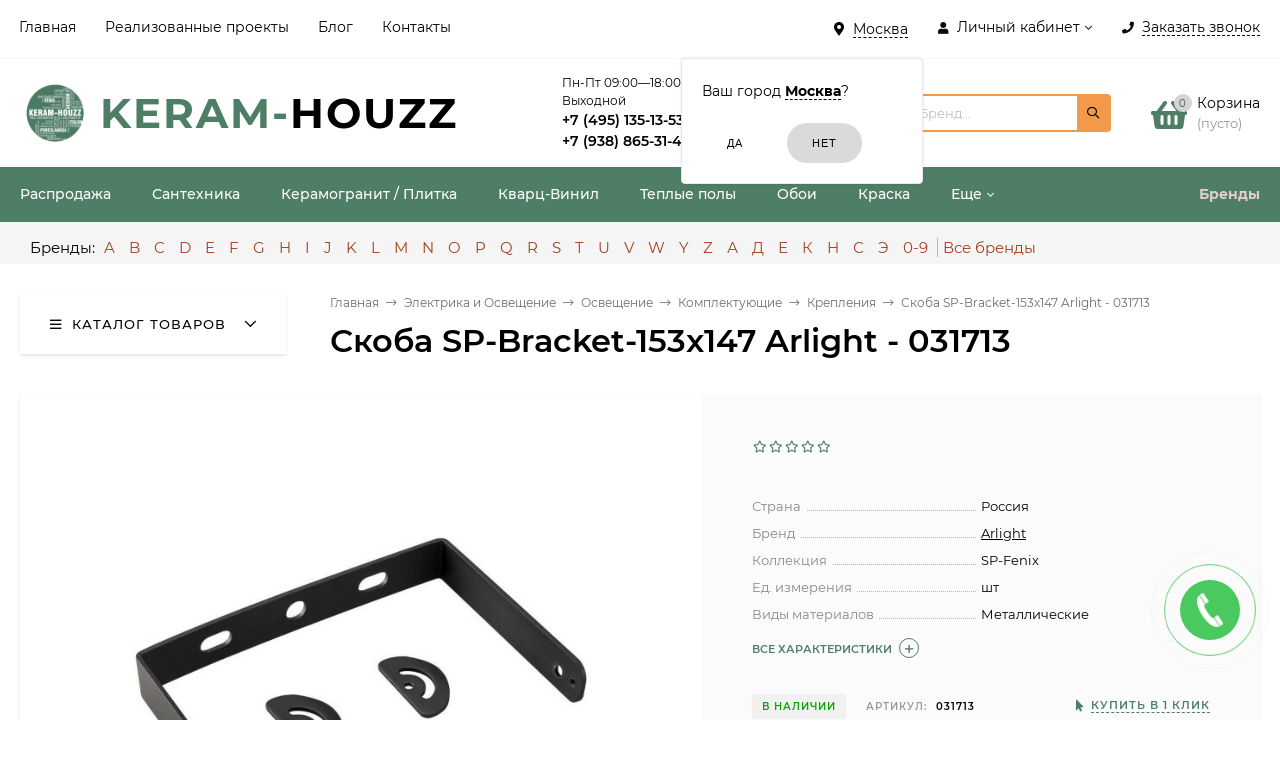

--- FILE ---
content_type: text/html; charset=utf-8
request_url: https://keram-houzz.ru/product/skoba-sp-bracket-153x147-arlight-031713/
body_size: 43623
content:
<!DOCTYPE html><html  lang="ru"><head prefix="og: http://ogp.me/ns# product: http://ogp.me/ns/product#"><meta http-equiv="Content-Type" content="text/html; charset=utf-8"/><meta name="viewport" content="width=device-width, initial-scale=1" /><meta http-equiv="x-ua-compatible" content="IE=edge"><title>Скоба SP-Bracket-153x147 Arlight - 031713</title><meta name="Keywords" content="Скоба SP-Bracket-153x147 Arlight - 031713, Крепления" /><meta name="Description" content="На нашем сайте можно выгодно купить Скоба SP-Bracket-153x147 Arlight - 031713 в Москве по отличной цене 273 руб. с доставкой, подробнее по телефону +7 (495) 135-13-53 или в разделе Крепления" /><link rel="preload" as="image" href="/wa-data/public/shop/products/04/64/76404/images/160615/160615.580.jpeg"><style>@font-face {font-family: 'Montserrat';font-style: italic;font-weight: 400;src: local('Montserrat Italic'), local('Montserrat-Italic'),url('/wa-data/public/site/themes/mastershop/fonts/montserrat/montserrat-v15-latin-ext_latin_cyrillic-ext_cyrillic-italic.woff2') format('woff2'),url('/wa-data/public/site/themes/mastershop/fonts/montserrat/montserrat-v15-latin-ext_latin_cyrillic-ext_cyrillic-italic.woff') format('woff');}@font-face {font-family: 'Montserrat';font-style: normal;font-weight: 400;src: local('Montserrat Regular'), local('Montserrat-Regular'),url('/wa-data/public/site/themes/mastershop/fonts/montserrat/montserrat-v15-latin-ext_latin_cyrillic-ext_cyrillic-regular.woff2') format('woff2'),url('/wa-data/public/site/themes/mastershop/fonts/montserrat/montserrat-v15-latin-ext_latin_cyrillic-ext_cyrillic-regular.woff') format('woff');}@font-face {font-family: 'Montserrat';font-style: normal;font-weight: 500;src: local('Montserrat Medium'), local('Montserrat-Medium'),url('/wa-data/public/site/themes/mastershop/fonts/montserrat/montserrat-v15-latin-ext_latin_cyrillic-ext_cyrillic-500.woff2') format('woff2'),url('/wa-data/public/site/themes/mastershop/fonts/montserrat/montserrat-v15-latin-ext_latin_cyrillic-ext_cyrillic-500.woff') format('woff');}@font-face {font-family: 'Montserrat';font-style: italic;font-weight: 500;src: local('Montserrat Medium Italic'), local('Montserrat-MediumItalic'),url('/wa-data/public/site/themes/mastershop/fonts/montserrat/montserrat-v15-latin-ext_latin_cyrillic-ext_cyrillic-500italic.woff2') format('woff2'),url('/wa-data/public/site/themes/mastershop/fonts/montserrat/montserrat-v15-latin-ext_latin_cyrillic-ext_cyrillic-500italic.woff') format('woff');}@font-face {font-family: 'Montserrat';font-style: normal;font-weight: 600;src: local('Montserrat SemiBold'), local('Montserrat-SemiBold'),url('/wa-data/public/site/themes/mastershop/fonts/montserrat/montserrat-v15-latin-ext_latin_cyrillic-ext_cyrillic-600.woff2') format('woff2'),url('/wa-data/public/site/themes/mastershop/fonts/montserrat/montserrat-v15-latin-ext_latin_cyrillic-ext_cyrillic-600.woff') format('woff');}@font-face {font-family: 'Montserrat';font-style: italic;font-weight: 600;src: local('Montserrat SemiBold Italic'), local('Montserrat-SemiBoldItalic'),url('/wa-data/public/site/themes/mastershop/fonts/montserrat/montserrat-v15-latin-ext_latin_cyrillic-ext_cyrillic-600italic.woff2') format('woff2'),url('/wa-data/public/site/themes/mastershop/fonts/montserrat/montserrat-v15-latin-ext_latin_cyrillic-ext_cyrillic-600italic.woff') format('woff');}@font-face {font-family: 'Montserrat';font-style: normal;font-weight: 700;src: local('Montserrat Bold'), local('Montserrat-Bold'),url('/wa-data/public/site/themes/mastershop/fonts/montserrat/montserrat-v15-latin-ext_latin_cyrillic-ext_cyrillic-700.woff2') format('woff2'),url('/wa-data/public/site/themes/mastershop/fonts/montserrat/montserrat-v15-latin-ext_latin_cyrillic-ext_cyrillic-700.woff') format('woff');}@font-face {font-family: 'Montserrat';font-style: italic;font-weight: 700;src: local('Montserrat Bold Italic'), local('Montserrat-BoldItalic'),url('/wa-data/public/site/themes/mastershop/fonts/montserrat/montserrat-v15-latin-ext_latin_cyrillic-ext_cyrillic-700italic.woff2') format('woff2'),url('/wa-data/public/site/themes/mastershop/fonts/montserrat/montserrat-v15-latin-ext_latin_cyrillic-ext_cyrillic-700italic.woff') format('woff');}</style><style>body{font-family: 'Montserrat', sans-serif;}</style><link rel="shortcut icon" href="/favicon.ico"/><!-- rss --><link rel="alternate" type="application/rss+xml" title="Купить кварц винил для пола в Москве. Кварцвиниловая плитка. Керамогранит. Керамическая плитка. Ламинат - KERAM-HOUZZ" href="https://keram-houzz.ru/blog/rss/"><style>@font-face {font-family: 'Font Awesome 5 Pro';font-style: normal;font-weight: 300;src: url("/wa-data/public/site/themes/mastershop/fonts/fontawesome/webfonts/fa-light-300.eot");src: url("/wa-data/public/site/themes/mastershop/fonts/fontawesome/webfonts/fa-light-300.eot?#iefix") format("embedded-opentype"), url("/wa-data/public/site/themes/mastershop/fonts/fontawesome/webfonts/fa-light-300.woff2") format("woff2"), url("/wa-data/public/site/themes/mastershop/fonts/fontawesome/webfonts/fa-light-300.woff") format("woff"), url("/wa-data/public/site/themes/mastershop/fonts/fontawesome/webfonts/fa-light-300.ttf") format("truetype"), url("/wa-data/public/site/themes/mastershop/fonts/fontawesome/webfonts/fa-light-300.svg#fontawesome") format("svg"); }.fal {font-family: 'Font Awesome 5 Pro';font-weight: 300;}@font-face {font-family: 'Font Awesome 5 Pro';font-style: normal;font-weight: 400;src: url("/wa-data/public/site/themes/mastershop/fonts/fontawesome/webfonts/fa-regular-400.eot");src: url("/wa-data/public/site/themes/mastershop/fonts/fontawesome/webfonts/fa-regular-400.eot?#iefix") format("embedded-opentype"), url("/wa-data/public/site/themes/mastershop/fonts/fontawesome/webfonts/fa-regular-400.woff2") format("woff2"), url("/wa-data/public/site/themes/mastershop/fonts/fontawesome/webfonts/fa-regular-400.woff") format("woff"), url("/wa-data/public/site/themes/mastershop/fonts/fontawesome/webfonts/fa-regular-400.ttf") format("truetype"), url("/wa-data/public/site/themes/mastershop/fonts/fontawesome/webfonts/fa-regular-400.svg#fontawesome") format("svg"); }.far {font-family: 'Font Awesome 5 Pro';font-weight: 400; }@font-face {font-family: 'Font Awesome 5 Pro';font-style: normal;font-weight: 900;src: url("/wa-data/public/site/themes/mastershop/fonts/fontawesome/webfonts/fa-solid-900.eot");src: url("/wa-data/public/site/themes/mastershop/fonts/fontawesome/webfonts/fa-solid-900.eot?#iefix") format("embedded-opentype"), url("/wa-data/public/site/themes/mastershop/fonts/fontawesome/webfonts/fa-solid-900.woff2") format("woff2"), url("/wa-data/public/site/themes/mastershop/fonts/fontawesome/webfonts/fa-solid-900.woff") format("woff"), url("/wa-data/public/site/themes/mastershop/fonts/fontawesome/webfonts/fa-solid-900.ttf") format("truetype"), url("/wa-data/public/site/themes/mastershop/fonts/fontawesome/webfonts/fa-solid-900.svg#fontawesome") format("svg"); }.fa,.fas {font-family: 'Font Awesome 5 Pro';font-weight: 900; }@font-face {font-family: 'Font Awesome 5 Brands';font-style: normal;font-weight: normal;src: url("/wa-data/public/site/themes/mastershop/fonts/fontawesome/webfonts/fa-brands-400.eot");src: url("/wa-data/public/site/themes/mastershop/fonts/fontawesome/webfonts/fa-brands-400.eot?#iefix") format("embedded-opentype"), url("/wa-data/public/site/themes/mastershop/fonts/fontawesome/webfonts/fa-brands-400.woff2") format("woff2"), url("/wa-data/public/site/themes/mastershop/fonts/fontawesome/webfonts/fa-brands-400.woff") format("woff"), url("/wa-data/public/site/themes/mastershop/fonts/fontawesome/webfonts/fa-brands-400.ttf") format("truetype"), url("/wa-data/public/site/themes/mastershop/fonts/fontawesome/webfonts/fa-brands-400.svg#fontawesome") format("svg"); }.fab {font-family: 'Font Awesome 5 Brands'; }</style><style>a:hover,a.selected,.selected > a,.link:hover,.link.selected,.selected > .link{color: #4E7E65;}.bs-bg{background: #ffffff;}.bs-bg,.bs-bg a,.bs-bg a:hover,.bs-bg .link,.bs-bg .link:hover,.bs-bg .selected > a,.bs-bg .selected > .link{color: #000000;}.bs-color,.link.bs-color,a.bs-color,.link.bs-color:hover,a.bs-color:hover{color: #4E7E65;}.ac-bg{background: #A4411F;}.ac-bg,.ac-bg a,.ac-bg .link,.ac-bg a:hover,.ac-bg .selected > a,.ac-bg .selected > .link{color: #FFF;}.ac-color,.link.ac-color,a.ac-color,.link.ac-color:hover,a.ac-color:hover{color: #A4411F;}.button,button,input[type="button"],input[type="submit"],a.button,.inline-select__item.selected,.filter-param__variant--button.checked{background: #ffffff;color: #000000;}.cartOS__button{background: #ffffff !important;color: #000000 !important;}.bar-fixed-b__caret,.bar-fixed-r__caret,.products-custom-link__caret,.header-cart-message__caret{color: #ffffff;}.button.button--acc,button.button--acc,a.button--acc,input[type="button"].button--acc,input[type="submit"].button--acc{background: #A4411F;color: #FFF;}a.add2cart-button--mini,.add2cart-button--mini,a.add2cart-button,.add2cart-button {background: #A4411F;color: #FFF;}.rating,.star,.star-empty,.product-action.selected,.head-decor:first-letter,.jq-checkbox.checked:before,.checkbox-styler.checked:before{color: #4E7E65;}.cartOS__title svg {fill: #4E7E65 !important;}.jq-radio.checked:before,.radio-styler.checked:before,.bx-pager-item a.active:before,.owl-dot.active span:before{background: #4E7E65;}.tabs_el.selected,.border-color,.shop-sk-callback__slider .ui-slider-range{border-color: #ffffff;}.footer{background: #4E7E65;color: #ffffff;}.footer a{color: #ffffff;}.header-top{background: #FFFFFF;border-bottom: 1px solid #f7f7f7;}.switch-version{border-bottom: 1px solid #f7f7f7;}.header-top,.header-top a,.header-menu__item.selected > a,.header-menu__item.selected > .link,.header-top a:hover,.header-top .link,.header-top .link:hover{color: #000000;}.categories-v__head{background: #FFFFFF;color: #000000;border-bottom: 1px solid #ebebeb;}.categories-vu__head{background: #FFFFFF;color: #000000;border-bottom: 1px solid #ebebeb;}.category-filters,.m-filters-open{background: #FFFFFF;color: #000000;box-shadow: 0 1px 3px rgba(0,0,0,0.1);}.category-filters__send{background: #000000;color: #FFFFFF;}.categories-h{background: #4E7E65;color: #ffffff;}.categories-h__link:hover,.categories-h__link.selected,.categories-h__title.link:hover{color: #000000;}.categories-h__item:hover{background: #f9f9f9;}.categories-h__brand,.categories-h__brand .categories-h__link:hover{color: #e1cdcd;}.m-open-categories{background: #FFF;box-shadow: 0 1px 3px rgba(0,0,0,0.1);color: #A4411F;}@media (max-width: 1000px) {.header{border-bottom: 1px solid #ebebeb;}}.header-logo__text{color: #4E7E65;}.header-logo__text-second{color: #000;}</style><!-- country flags --><link href="/wa-data/public/site/themes/mastershop/css/flag.min.css?v2.3.1.1769037213" rel="stylesheet" /><script>var globalThemeSettings = {isMobile: 0,isFormStylerInit: 0,isLocationSelect: 0,isCurrencySelect: 0,isDisplayFontAwesome: 0,show_product_in_basket: 1,isSeoFilterBlockedOPtions: 1,currency: {"code":"RUB","sign":"\u0440\u0443\u0431.","sign_html":"<span class=\"ruble\">\u20bd<\/span>","sign_position":1,"sign_delim":" ","decimal_point":",","frac_digits":"2","thousands_sep":" "},isFixedHeader: 1,isHorizontalMainMenu: 1,isFilters: 0,isDemoSettings: 0,isTileGalleryProductPreview: 1,msgAddToFavorite: '<a href=/search/?list=favorites>Товар в избранном</a>',msgAddToCompare: 'Товар в сравнении'}</script><script src="/wa-data/public/site/themes/mastershop/jquery.min.js?v2.3.1.1769037213"></script><script<script src="/wa-apps/shop/plugins/easymanagercontrol/js/invite.js?2.0.1.1769037213"></script>
<script src="/wa-apps/shop/plugins/productsets/js/frontend.js?2.5.1.1769037213"></script>
 <link href="/wa-data/public/shop/themes/mastershop/mastershop.shop.min.css?v2.3.1.1769037213" rel="stylesheet"><!-- plugin hook: 'frontend_head' --><link href='/wa-apps/shop/plugins/cityselect/css/suggestions.min.css?v=1.9.1' rel='stylesheet'><script src='/wa-apps/shop/plugins/cityselect/js/jquery.suggestions.min.js?v1.9.1'></script><link href='/wa-apps/shop/plugins/cityselect/css/frontend.min.css?v=1.9.1' rel='stylesheet'><script src='/wa-apps/shop/plugins/cityselect/js/frontend.min.js?v=1.9.1'></script><script>shop_cityselect.init('e559627f6838a3411a5c5632212ff92379927034','/','/wa-apps/shop/plugins/cityselect/js/fancybox/','city','auto',0,0);</script><script>shop_cityselect.location={"city":"\u041c\u043e\u0441\u043a\u0432\u0430","region":"77","zip":"101000","country":"rus","need_detect":true}</script><script>shop_cityselect.route_params={"app":"shop","_name":"\u041a\u0443\u043f\u0438\u0442\u044c \u043a\u0432\u0430\u0440\u0446\u0432\u0438\u043d\u0438\u043b\u043e\u0432\u0430\u044f \u043f\u043b\u0438\u0442\u043a\u0430 \u0432 \u041c\u043e\u0441\u043a\u0432\u0435. \u041a\u0435\u0440\u0430\u043c\u043e\u0433\u0440\u0430\u043d\u0438\u0442. \u041a\u0435\u0440\u0430\u043c\u0438\u0447\u0435\u0441\u043a\u0430\u044f \u043f\u043b\u0438\u0442\u043a\u0430. \u0421\u0430\u043d\u0442\u0435\u0445\u043d\u0438\u043a\u0430 - KERAM-HOUZZ","theme":"mastershop","theme_mobile":"smobile","checkout_version":"2","locale":"ru_RU","ssl_all":"1","title":"\u041a\u0443\u043f\u0438\u0442\u044c \u043a\u0432\u0430\u0440\u0446\u0432\u0438\u043d\u0438\u043b\u043e\u0432\u0430\u044f \u043f\u043b\u0438\u0442\u043a\u0430 \u0432 \u041c\u043e\u0441\u043a\u0432\u0435. \u041a\u0435\u0440\u0430\u043c\u043e\u0433\u0440\u0430\u043d\u0438\u0442. \u041a\u0435\u0440\u0430\u043c\u0438\u0447\u0435\u0441\u043a\u0430\u044f \u043f\u043b\u0438\u0442\u043a\u0430. \u0421\u0430\u043d\u0442\u0435\u0445\u043d\u0438\u043a\u0430 - KERAM-HOUZZ","meta_keywords":"\u041a\u0443\u043f\u0438\u0442\u044c \u043a\u0432\u0430\u0440\u0446 \u0432\u0438\u043d\u0438\u043b \u0434\u043b\u044f \u043f\u043e\u043b\u0430 \u0432 \u041c\u043e\u0441\u043a\u0432\u0435, \u041a\u0432\u0430\u0440\u0446\u0432\u0438\u043d\u0438\u043b\u043e\u0432\u0430\u044f \u043f\u043b\u0438\u0442\u043a\u0430 \u041c\u043e\u0441\u043a\u0432\u0430, \u041a\u0435\u0440\u0430\u043c\u043e\u0433\u0440\u0430\u043d\u0438\u0442 \u041c\u043e\u0441\u043a\u0432\u0430, \u041a\u0435\u0440\u0430\u043c\u0438\u0447\u0435\u0441\u043a\u0430\u044f \u043f\u043b\u0438\u0442\u043a\u0430 \u041c\u043e\u0441\u043a\u0432\u0430, \u041b\u0430\u043c\u0438\u043d\u0430\u0442 \u041c\u043e\u0441\u043a\u0432\u0430, KERAM-HOUZZ","meta_description":"KERAM-HOUZZ \u0440\u0435\u0430\u043b\u0438\u0437\u0443\u0435\u0442 \u0432\u0441\u0435 \u0432\u0438\u0434\u044b \u043d\u0430\u043f\u043e\u043b\u044c\u043d\u044b\u0445 \u043f\u043e\u043a\u0440\u044b\u0442\u0438\u0439 \u0432 \u041c\u043e\u0441\u043a\u0432\u0435 \u0438 \u041c\u043e\u0441\u043a\u043e\u0432\u0441\u043a\u043e\u0439 \u043e\u0431\u043b\u0430\u0441\u0442\u0438 \u0432\u043e\u0442 \u0443\u0436\u0435 \u0431\u043e\u043b\u0435\u0435 10 \u043b\u0435\u0442 \u043f\u043e \u0441\u0430\u043c\u044b\u043c \u043f\u0440\u0438\u0435\u043c\u043b\u0435\u043c\u044b\u043c \u0446\u0435\u043d\u0430\u043c. \u041a\u0432\u0430\u0440\u0446\u0432\u0438\u043d\u0438\u043b\u043e\u0432\u0430\u044f \u043f\u043b\u0438\u0442\u043a\u0430. \u041a\u0435\u0440\u0430\u043c\u043e\u0433\u0440\u0430\u043d\u0438\u0442. \u041a\u0435\u0440\u0430\u043c\u0438\u0447\u0435\u0441\u043a\u0430\u044f \u043f\u043b\u0438\u0442\u043a\u0430. \u041b\u0430\u043c\u0438\u043d\u0430\u0442","og_title":"\u041a\u0443\u043f\u0438\u0442\u044c \u043a\u0432\u0430\u0440\u0446 \u0432\u0438\u043d\u0438\u043b \u0434\u043b\u044f \u043f\u043e\u043b\u0430 \u0432 \u041c\u043e\u0441\u043a\u0432\u0435. \u041a\u0432\u0430\u0440\u0446\u0432\u0438\u043d\u0438\u043b\u043e\u0432\u0430\u044f \u043f\u043b\u0438\u0442\u043a\u0430. \u041a\u0435\u0440\u0430\u043c\u043e\u0433\u0440\u0430\u043d\u0438\u0442. \u041a\u0435\u0440\u0430\u043c\u0438\u0447\u0435\u0441\u043a\u0430\u044f \u043f\u043b\u0438\u0442\u043a\u0430. \u041b\u0430\u043c\u0438\u043d\u0430\u0442 - KERAM-HOUZZ","og_image":"https:\/\/www.keram-houzz.ru\/wa-data\/public\/site\/themes\/mastershop\/img\/logo.png","og_video":"","og_description":"KERAM-HOUZZ \u0440\u0435\u0430\u043b\u0438\u0437\u0443\u0435\u0442 \u0432\u0441\u0435 \u0432\u0438\u0434\u044b \u043d\u0430\u043f\u043e\u043b\u044c\u043d\u044b\u0445 \u043f\u043e\u043a\u0440\u044b\u0442\u0438\u0439 \u0432 \u041c\u043e\u0441\u043a\u0432\u0435 \u0438 \u041c\u043e\u0441\u043a\u043e\u0432\u0441\u043a\u043e\u0439 \u043e\u0431\u043b\u0430\u0441\u0442\u0438 \u0432\u043e\u0442 \u0443\u0436\u0435 \u0431\u043e\u043b\u0435\u0435 10 \u043b\u0435\u0442 \u043f\u043e \u0441\u0430\u043c\u044b\u043c \u043f\u0440\u0438\u0435\u043c\u043b\u0435\u043c\u044b\u043c \u0446\u0435\u043d\u0430\u043c. \u041a\u0432\u0430\u0440\u0446\u0432\u0438\u043d\u0438\u043b\u043e\u0432\u0430\u044f \u043f\u043b\u0438\u0442\u043a\u0430. \u041a\u0435\u0440\u0430\u043c\u043e\u0433\u0440\u0430\u043d\u0438\u0442. \u041a\u0435\u0440\u0430\u043c\u0438\u0447\u0435\u0441\u043a\u0430\u044f \u043f\u043b\u0438\u0442\u043a\u0430. \u041b\u0430\u043c\u0438\u043d\u0430\u0442","og_type":"website","og_url":"https:\/\/www.instagram.com\/keram_houzz\/","url_type":"1","products_per_page":"100","type_id":"0","currency":"RUB","stock_id":"3","public_stocks":"0","drop_out_of_stock":"1","payment_id":"0","shipping_id":"0","ssl":"1","checkout_storefront_id":"3e60f21ac708b7287765e6c566bed94c","product_url":"skoba-sp-bracket-153x147-arlight-031713","module":"frontend","action":"product","cityselect__url":"product\/skoba-sp-bracket-153x147-arlight-031713\/"}</script><script>(function ($) {$(function ($) {$.productsets.init({PLUGIN_URL: '/wa-apps/shop/plugins/productsets/',urls: {"buy":"\/productsets\/buy\/","load":"\/productsets\/load\/","getProductSkus":"\/productsets\/getProductSkus\/","cartPage":"\/order\/"},currency: {"code":"RUB","sign":"\u0440\u0443\u0431.","sign_html":"<span class=\"ruble\">\u20bd<\/span>","sign_position":1,"sign_delim":" ","decimal_point":",","frac_digits":"2","thousands_sep":" "},attr: {sliderArrow: 'data-productsets-bsa',sliderWrapArrow: 'data-productsets-bsab',skusPopupBundleBlock: 'data-productsets-spbb',skusPopupBundleHeader: 'data-productsets-sphb',skusPopupBundleClose: 'data-productsets-spclb',skusPopupBundleContent: 'data-productsets-spcb',skusPopupUserBundleBlock: 'data-productsets-spbu',skusPopupUserBundleClose: 'data-productsets-spclu',skusPopupUserBundleHeader: 'data-productsets-sphu',skusPopupUserBundleContent: 'data-productsets-spcu',successPopupBundleBlock: 'data-productsets-sucpbb',successPopupContentBundle: 'data-productsets-sucpcb',successPopupTickBundle: 'data-productsets-sucptb',successPopupLinkBundle: 'data-productsets-sucplb',successPopupButtonBundle: 'data-productsets-sucpbutb',successPopupCloseBundle: 'data-productsets-sucpclb',successPopupCloseUserBundle: 'data-productsets-sucpclu',successPopupButtonUserBundle: 'data-productsets-sucpbutu',successPopupLinkUserBundle: 'data-productsets-sucplu',successPopupTickUserBundle: 'data-productsets-sucptu',successPopupContentUserBundle: 'data-productsets-sucpcu',successPopupUserBundleBlock: 'data-productsets-sucpbu'},localeStrings: {"":"project-id-version: shop/plugins/productsets\npot-creation-date: 2020-01-28T19:00:32.705Z\nlast-translator: shop/plugins/productsets\nlanguage-team: shop/plugins/productsets\nmime-version: 1.0\ncontent-type: text/plain; charset=utf-8\ncontent-transfer-encoding: 8bit\nplural-forms: nplurals=3; plural=((((n%10)==1)&&((n%100)!=11))?(0):(((((n%10)>=2)&&((n%10)<=4))&&(((n%100)<10)||((n%100)>=20)))?(1):2));\n","The set is empty":"Набор пустой","Something wrong!":"Что-то пошло не так!","Products has been successfully added to the cart":"Товары были успешно добавлены в корзину","Continue shopping":"Продолжить покупки","Proceed to checkout":"Оформить заказ","Select product sku":"Выбрать вариант товара","1 product":["{n} товар","{n} товара","{n} товаров"],"This product is already selected":"Товар уже выбран","Product with the selected option combination is not available for purchase":"Товар с выбранными характеристиками не доступен для заказа","Minimal quantity of products is":"Минимальное количество товаров","Maximal quantity of products is":"Максимальное количество товаров","Select another product":"Выберите другой товар","delete":"удалить"}
,locale: "ru_RU"})});})(jQuery)</script>
        <!-- Yandex.Metrika counter -->
        <script type="text/javascript" >
            (function(m,e,t,r,i,k,a){m[i]=m[i]||function(){(m[i].a=m[i].a||[]).push(arguments)};
            m[i].l=1*new Date();k=e.createElement(t),a=e.getElementsByTagName(t)[0],k.async=1,k.src=r,a.parentNode.insertBefore(k,a)})
            (window, document, "script", "https://mc.yandex.ru/metrika/tag.js", "ym");

            ym(83715421, "init", {
            clickmap:true,
            trackLinks:true,
            accurateTrackBounce:true
        });
    </script>
    <noscript><div><img src="https://mc.yandex.ru/watch/83715421" style="position:absolute; left:-9999px;" alt="" /></div></noscript>
    <!-- /Yandex.Metrika counter -->
    <!-- OG --><meta property="og:title" content="" /><meta property="og:description" content="На нашем сайте можно выгодно купить Скоба SP-Bracket-153x147 Arlight - 031713 в Москве по отличной цене 273 руб. с доставкой, подробнее по телефону +7 (495) 135-13-53 или в разделе Крепления" /><meta property="og:locale" content="ru_RU" /><meta property="og:keywords" content="" /><meta property="og:image:secure_url" content="" /><meta property="og:site_name" content="Купить кварцвиниловая плитка в Москве. Керамогранит. Керамическая плитка. Сантехника - KERAM-HOUZZ" /><meta property="og:image" content="https://keram-houzz.ru/wa-data/public/site/themes/mastershop/img/schema_org_image.jpg?v1628588275?v2.3.1.1769037213" /><meta property="og:url" content="https://keram-houzz.ru/product/skoba-sp-bracket-153x147-arlight-031713/" /><meta property="og:type" content="website" /><style>@media (min-width: 1101px) {.header-logo{width: 284px;margin: 0 2% 0 0;}.header-content{width: calc(100% - 284px - 2%);}}@media (max-width: 1100px) and (min-width: 651px) {.header-logo{width: 230px;margin: 0 2% 0 0;}.header-content{width: calc(100% - 230px - 2%);}}.header-logo img{max-width: 284px;max-height: 70px;}.header-logo__text{font-size: 42px;}.header-logo__icon{font-size: 29px;}@media (max-width: 1100px){.header-logo img{max-width: 230px;max-height: 50px;}.header-logo__text{font-size: 28px;}.header-logo__icon{font-size: 28px;}}.product-gallery-main{align-self: center;}.product-gallery-main.owl-carousel .owl-stage{justify-content: center;align-items: center;}.product-card__gallery{justify-content: center;}.product-gallery-main__el-outer{height:  500px;line-height: 500px;}.product-gallery-main__el-outer img{max-height:  500px;}.product-tile__name{height: 40px;}@media (max-width: 480px){.product-tile__description{height:  auto;}.product-tile__name{height: 30px;}}.info-massage{background-color: #ff5353;border-bottom: 1px solid #ebebeb;color: #ffffff;}.product-tile__image{padding: 10px 10px 0;height: 240px;line-height: 240px;}.product-tile__image img{max-height: 220px;}@media (max-width: 1430px) and (min-width: 1251px){.cols-3 .product-tile__image{height: 200px;line-height: 180px;}.cols-3 .product-tile__image img{max-height: 180px;}}@media (max-width: 1080px) and (min-width: 1001px){.cols-2 .product-tile__image,.cols-3 .product-tile__image{height: 180px;line-height: 180px;}.cols-2 .product-tile__image img,.cols-3 .product-tile__image img{max-height: 180px;}}@media (max-width: 1024px){.product-tile__image{height: 180px;line-height: 180px;}.product-tile__image img{max-height: 180px;}}@media (max-width: 580px){.product-tile__image{height: 130px;line-height: 130px;}.product-tile__image img{max-height: 130px;}}@media (max-width: 500px){.product-tile__image{height: 100px;line-height: 100px;}.product-tile__image img{max-height: 100px;}}@media (max-width: 379px){.product-tile__image{padding: 10px 10px 0;}}.product-list__left{padding: 40px;padding-right: 0;width: 250px;}.product-list__left .badge{top: 40px;}@media (min-width: 1001px){.cols-3 .product-list__left{padding: 15px;}.cols-3 .product-list__left .badge{top: 15px;}}@media (max-width: 1250px) and (min-width: 1001px){.cols-2 .product-list__left{padding: 15px;}.cols-2 .product-list__left .badge{top: 15px;}}@media (max-width: 900px){.product-list__left{padding: 15px;}.product-list__left .badge{top: 15px;}}@media (max-width: 1400px) and (min-width: 1250px){.cols-3 .product-list__left{width: 150px;}}@media (max-width: 1150px) and (min-width: 1001px){.cols-2 .product-list__left,.cols-3 .product-list__left{vertical-align: top;width: 150px;}}@media (max-width: 600px){.product-list__left{width: 150px;}}@media (max-width: 400px){.product-list__left{float: none;text-align: center;max-width: 100%;width: 100%;}}.product-list__image img{max-height: 240px;}@media (max-width: 400px){.product-list__image img{max-height: 150px;}}</style>
    <link href="/wa-data/public/shop/plugins/belllight/css/belllight.css?v1.4.3-7935411823" rel="stylesheet" />
    <script src="/wa-data/public/shop/plugins/belllight/js/belllight.js?v1.4.3-7935411823"></script></head><body class="no-touch"><div class="js-header-top header-top"><div class="l-wrapper clearfix js-header-top-inner"><div class="header-top__right"><span data-id="popup-search" class="js-open-m-popup header-open-search far fa-search"></span><div class="header-region"><div class="b-cityselect__wrapper b-cityselect__wrapper--mastershop "><a href="#" class="b-cityselect__city i-cityselect__city_change"><i class="fas fa fa-map-marker fa-map-marker-alt"></i> <span class="i-cityselect__city">Москва</span></a><div class="b-cityselect__notifier b-cityselect__notifier--mastershop"><div class="b-cityselect__notifier_triangle"></div><div class="b-cityselect__notifier_title">Ваш город <b class="i-cityselect__city">Москва</b>?</div><div class="b-cityselect__notifier_buttons nowrap"><input type="button" class="btn btn-primary uni-btn uni-btn--red b-cityselect__city_yes i-cityselect__city_yes" value="Да"> <input type="button" class="b-cityselect__city_no btn btn-default gray uni-btn i-cityselect__city_no" value="Нет"></div></div><script>if (typeof shop_cityselect !== 'undefined') { shop_cityselect.detect() } else { $(document).ready(function () { shop_cityselect.detect() }) }</script></div></div><span data-id="popup-auth" class="js-open-m-popup header-open-auth fas fa-user"></span><div class="header-auth js-header-menu-item"><span class="header-auth__link"><i class="header-auth__icon fas fa-user"></i>Личный кабинет<i class="header-auth__caret fal fa-angle-down"></i></span><div class="header-submenu-outer js-header-submenu-outer"><ul class="header-submenu"><li class="header-submenu__item header-submenu__item--login"><a class="menu-hover js-form-popup" href="/login/"><i class="header-auth__icon fas fa-sign-in-alt"></i> Вход</a></li><li class="header-submenu__item"><a class="menu-hover js-login" href="/signup/">Регистрация</a></li></ul></div></div><span data-id="popup-contacts" class="js-open-m-popup header-open-contacts fas fa-phone"></span><span class="header-callback js-sk-callback-open"><i class="header-callback__icon fas fa-phone"></i><span class="header-callback__title">Заказать звонок</span></span><a href="/order/" class="js-cart-preview m-header-cart empty"><span class="m-header-cart__icon"><i class="fas fa-shopping-basket"></i><span class="js-cart-preview-count header-cart__count ac-bg">0</span></span></a></div><div class="js-header-menu-outer header-menu__outer"><i data-id="m-header-menu" class="header-menu__bar js-open-mobile-menu fal fa-bars"></i><ul class="js-header-menu header-menu responsived-before-init" data-class-el="header-menu__item" data-class-sub-el="header-submenu__item"><li class="js-header-menu-item header-menu__item"><a href="/">Главная</a></li><li class="js-header-menu-item header-menu__item"><a href="/photos">Реализованные проекты</a></li><li class="js-header-menu-item header-menu__item"><a href="/blog">Блог</a></li><li class="js-header-menu-item header-menu__item"><a href="/site/contact">Контакты</a></li><li data-type="else" class="js-header-menu-item header-menu__item hide"><span class="link">Еще</span><i class="header-menu__caret fal fa-angle-down"></i><div class="header-submenu-outer js-header-submenu-outer"><ul class="js-header-submenu header-submenu"></ul></div></li></ul></div></div></div><header class="js-header header header--with-cats"><div class="l-wrapper"><a href="/" class="header-logo"><img class="header-logo__image  js-logo-retina" data-at2x="/wa-data/public/site/themes/mastershop/img/logo@2x.png?v1627651435" src="/wa-data/public/site/themes/mastershop/img/logo.png?v1627651435" alt="Купить кварц винил для пола в Москве. Кварцвиниловая плитка. Керамогранит. Керамическая плитка. Ламинат - KERAM-HOUZZ" /><span class="header-logo__text">keram-<span class="header-logo__text-second">houzz</span></span></a><div class="header-content"><div class="header-address-outer"></div><div class="header-phone-outer"><div style="font-size: 12px;">       Пн-Пт 09:00—18:00 Сб-Вс: Выходной  </div><div class="header-phones"><div class="header-phone"><a class="js-contact-phone" href="tel:+74951351353">+7 (495) 135-13-53</a></div><div class="header-phone"><a class="js-contact-phone" href="tel:+79388653141">+7 (938) 865-31-41</a></div></div><div class="header-phone_socials"><a target="_blank" title="Whatsapp" class="header-phone_social" href="https://wa.me/+79388653141"><i class="fab fa-whatsapp"></i></a><a target="_blank" title="Telegram" class="header-phone_social" href="https://t.me/+79388653141"><i class="fab fa-telegram-plane"></i></a><a target="_blank" title="Viber" class="header-phone_social" href="viber://chat?number=+79388653141"><i class="fab fa-viber"></i></a></div></div><div class="header-search"><span class="header-search__form"><div class="js-searchpro__field-wrapper" id="searchpro-field-wrapper-69715d9d82317" >
		<div class="js-searchpro__field" style="display: none;">
	<div class="searchpro__field">
	<div class="searchpro__field-container js-searchpro__field-container">
		<div class="searchpro__field-input-container">
			<input class="searchpro__field-input js-searchpro__field-input" autocomplete="off"
			       placeholder="Код, Артикул, Бренд..."/>
			<div class="searchpro__field-clear-button js-searchpro__field-clear-button" style="display: none;"></div>
		</div>
				<div class="searchpro__field-button-container">
			<div class="searchpro__field-button js-searchpro__field-button">Найти</div>
		</div>
	</div>
</div>

</div>

<script type="text/javascript">
	(function($) {
		var create_field = function(field) {
			new field('searchpro-field-wrapper-69715d9d82317', {"dropdown_status":true,"category_status":false,"dropdown_min_length":3,"history_cookie_key":"shop_searchpro_search_history","popular_status":false,"popular_max_count":5,"history_status":false,"history_search_status":true,"history_max_count":5,"clear_button_status":true});
		};

		if(window.shop_searchpro_field) {
			create_field(window.shop_searchpro_field);
			return;
		}

		$(document).on('shop-searchpro-field-loaded', function(e, field) {
			create_field(field);
		});
	})(jQuery);
</script>

	</div>
 <script type="text/javascript" src="https://keram-houzz.ru/searchpro-plugin/config/?v1.5.1769037213?1545285619"></script> <script type="text/javascript"> (function() { window.shop_searchpro.loader.loadJs('/wa-apps/shop/plugins/searchpro/js/frontend.field.js?v1.5.1769037213', 'field', null); window.shop_searchpro.loader.loadCss('https://keram-houzz.ru/wa-apps/shop/plugins/searchpro/css/frontend.fonts.css?v1.5.1769037213'); window.shop_searchpro.loader.loadCss('https://keram-houzz.ru/wa-apps/shop/plugins/searchpro/css/frontend.field.css?v1.5.1769037213'); window.shop_searchpro.loader.loadCss('https://keram-houzz.ru/wa-data/public/shop/plugins/searchpro/stylesheet/mastershop/field.css?1674748913'); })(); </script> </span></div><div data-type="header" class="header-cart js-cart-preview empty" data-url="/cart/"><a href="/order/" class="float-r"><div class="header-cart__icon "><i class="fas fa-shopping-basket bs-color"></i><span class="js-cart-preview-count header-cart__count ac-bg">0</span></div><div class="header-cart__content"><div class="header-cart__head">Корзина</div><div class="js-cart-preview-total header-cart__total">0 <span class="ruble">₽</span></div><div class="js-cart-preview-empty header-cart__empty">(пусто)</div></div></a><span class="header-cart-message bs-bg"><i class="header-cart-message__check fal fa-check"></i>Товар в корзине!<i class="header-cart-message__caret"></i></span><div class="js-cart-popup cart-popup"></div></div></div></div></header><div class="categories-h js-categories-h-outer" ><div class="l-wrapper clearfix" ><div class="js-categories-h-items categories-h__inner" data-retina="" data-lazy="1"><div class="categories-h__item js-h-categories-item categories-h__brand"><a class="categories-h__link" href="/brands/"><span class="categories-h__title bold">Бренды</span></a></div><div class="categories-h__menu js-h-categories responsived-before-init"><div data-id="9762" class="js-h-categories-item categories-h__item"><a class="categories-h__link" href="/category/rasprodazha/"><span class="categories-h__title" >Распродажа</span></a></div><div data-id="1331" class="js-h-categories-item categories-h__item"><a class="categories-h__link" href="/category/santekhnika/"><span class="categories-h__title" >Сантехника</span></a></div><div data-id="24" class="js-h-categories-item categories-h__item"><a class="categories-h__link" href="/category/plitka-moskva/"><span class="categories-h__title" >Керамогранит / Плитка</span></a></div><div data-id="8" class="js-h-categories-item categories-h__item"><a class="categories-h__link" href="/category/kvartsvinilovaya-plitka/"><span class="categories-h__title" >Кварц-Винил</span></a></div><div data-id="2180" class="js-h-categories-item categories-h__item"><a class="categories-h__link" href="/category/teplye-poly/"><span class="categories-h__title" >Теплые полы</span></a></div><div data-id="9009" class="js-h-categories-item categories-h__item"><a class="categories-h__link" href="/category/oboi/"><span class="categories-h__title" >Обои</span></a></div><div data-id="9199" class="js-h-categories-item categories-h__item"><a class="categories-h__link" href="/category/kraska/"><span class="categories-h__title" >Краска</span></a></div><div data-id="671" class="js-h-categories-item categories-h__item"><a class="categories-h__link" href="/category/profili/"><span class="categories-h__title" >Профили</span></a></div><div data-id="2052" class="js-h-categories-item categories-h__item"><a class="categories-h__link" href="/category/kupit-parket-moskva/"><span class="categories-h__title" >Паркет и Ламинат</span></a></div><div data-id="3" class="js-h-categories-item categories-h__item"><a class="categories-h__link" href="/category/plintus-moskva/"><span class="categories-h__title" >Плинтус</span></a></div><div data-id="1165" class="js-h-categories-item categories-h__item"><a class="categories-h__link" href="/category/mebel-dlya-vannoy/"><span class="categories-h__title" >Мебель для ванной</span></a></div><div data-id="97" class="js-h-categories-item categories-h__item"><a class="categories-h__link" href="/category/soputstvuyushchie-tovary/"><span class="categories-h__title" >Сопутствующие товары</span></a></div><div data-id="2441" class="js-h-categories-item categories-h__item"><a class="categories-h__link" href="/category/bytovaya-tekhnika/"><span class="categories-h__title" >Бытовая техника</span></a></div><div data-id="2658" class="js-h-categories-item categories-h__item"><a class="categories-h__link" href="/category/elektrika-i-osveshchenie/"><span class="categories-h__title" >Электрика и Освещение</span></a></div><div data-id="3032" class="js-h-categories-item categories-h__item"><a class="categories-h__link" href="/category/lepnina/"><span class="categories-h__title" >Лепнина</span></a></div><div data-type="else" class="js-h-categories-item categories-h__item hide"><span class="categories-h__link"><span class="categories-h__title link">Еще</span><i class="categories-h__caret fal"></i></span></div></div></div></div><div style="background: #f5f5f5;"><div class="l-wrapper clearfix" ><style type='text/css'>
#wm-alphacat-plugin-menu{
    position: relative;
    z-index: 3;
    padding:5px 10px;
    background:#f5f5f5;
    margin:10px 0;
 }
/*контейнер для пунктов навигации*/   
#wm-alphacat-plugin-list{
    padding: 0;
    margin:0;
    list-style: none;
}
 /*пункты навигации*/  
#wm-alphacat-plugin-list>li{
    display: inline-block;
}
/*пенрвй пункт в списке - название блока "бренды"*/
#wm-alphacat-plugin-list>li:first-child{
}
/*контейнер для названия "бренды"*/
#wm-alphacat-plugin-list>li>span.wm-alphacat-title{
    line-height:20px;
        color: #000000;
}
#wm-alphacat-plugin-list>li>span.wm-alphacat-title:after{
    content:'Бренды:';
    display:inline-block;
}
 /*активный/выбранный пункт*/  
 #wm-alphacat-plugin-list>li.selected>a{
    color: #8B00FF;
}
 /*ссылки в пунктах навигации*/  
#wm-alphacat-plugin-list>li>a{
    text-decoration: none;
    padding: 0 5px;
    margin-top: 5px;
    line-height:20px;
}
/*ссылки в пунктах навигации при наведении указателя мыши */  
#wm-alphacat-plugin-list>li>a:hover{
}
/*все ссылки в меню навигации*/
#wm-alphacat-plugin-list li a{
    color:#a4411f;
}
/*все ссылки в меню навигации при наведении*/
#wm-alphacat-plugin-list li:hover>a{
    color:#a4411f;
}
/*пункт "все бренды"*/
#wm-alphacat-plugin-list>li.wm-alphacat-show_all{

}
/*ссылка пункта "все бренды"*/   
#wm-alphacat-plugin-list>li.wm-alphacat-show_all>a{
    border-left: 1px solid #b7b7b7;
    white-space:  nowrap;
}
#wm-alphacat-plugin-list>li.wm-alphacat-show_all>a span:after{
    content:"Все бренды";
    display:inline;
}
/*выпадающй блок навигации*/
#wm-alphacat-plugin-list ul{
    position: absolute;
    padding: 12px 10px;
    margin: 0 0 0 -2px;
    background: #f5f5f5;
    border:none;
    box-shadow: 0px 5px 5px #777;
    list-style: none;
    display: none;
    text-align:left;
    width:170px;
}

/*пунты в выпадающем блоке*/
#wm-alphacat-plugin-list ul li{
    display:block;
    padding:3px 0;
}

 /*Ссылки в выпадающем блоке навигации*/
#wm-alphacat-plugin-list ul li a{
    line-height:1.2;
    text-decoration:none;
}

 #wm-alphacat-plugin-list ul li a:hover{
    border-bottom:1px dashed #aaa;
}
/*пункт "показать все" в выпадающем блоке*/
#wm-alphacat-plugin-list ul li.show_all{
    padding:5px 0 0;
    margin-top:5px;
    text-align:right;
    border-top:1px solid #aaa;
}
/*ссылка "показать все" в выпадающем блоке */
#wm-alphacat-plugin-list ul li.show_all a{
    color:#777;
}

#wm-alphacat-plugin-list ul li.show_all a:hover{
    color:#ff0000;
}
/*==== страница брендов ====*/
/*таблица брендов*/
.wm-alphacat-brands-table{
    width: 100%;
 }
/*все ячейки таблицы*/ 
.wm-alphacat-brands-table td{
    vertical-align: top;
 }
 /*ячейка с буквой брендов*/
.wm-alphacat-brands-table td.wm-alphacat-brands-key{
    font-size:30px;
    font-weight: bold;
    width: 1%;
    min-width: 50px;
    color: #777777;
    vertical-align: middle;
    line-height: 120%;
    white-space: nowrap;
 }
 /*ячейка с названиями брендов*/
.wm-alphacat-brands-table td.wm-alphacat-brands-value{
    line-height: 130%;
    padding: 1em 0 1em;
    border-top: 1px solid #d4d4d4;
 }
 /*столбец названий брендов*/
.wm-alphacat-brands-value ul{
    width: 25%;
    float: left;
    padding: 0;
    margin: 0;
    list-style: none;
 }
 /*отдельное название бренда(ссылка)*/
.wm-alphacat-brands-value ul li a{
    padding: 1px 0 1px 20px;
    display: block;
    line-height: 120%;
}
  /*отдельное название бренда(ссылка) при наведении указателя мыши*/
.wm-alphacat-brands-value ul li a:hover{
}
</style>

<div id="wm-alphacat-plugin-menu">
    <ul id="wm-alphacat-plugin-list">
        <li><span class="wm-alphacat-title"></span></li>

        <!--
            $sort - определяет вид сортировки, может иметь одно из двух значений:
             'category' - сортировка по категории
             'brands' - сортировка по брендам
        -->
                <!--
            $menu  - массив брендов. Ключами являются первые буквы от названия
            брендов, значения - список с наименованием и ссылкой на страницу данного бренда.
        -->
                            <li >
                    <a href="/alphacat_brands_list/A/">A</a>

                    <ul>
                                                                                <li ><a href="/brand/Abber/">Abber</a></li>
                                                                                <li ><a href="/brand/ABK/">ABK</a></li>
                                                                                <li ><a href="/brand/Abrasax/">Abrasax</a></li>
                                                                                <li ><a href="/brand/Adax/">Adax</a></li>
                                                                                <li ><a href="/brand/Adex/">Adex</a></li>
                                                                                <li ><a href="/brand/Adilux/">Adilux</a></li>
                                                                                <li ><a href="/brand/ADJ/">ADJ</a></li>
                                                                                <li ><a href="/brand/AeT/">AeT</a></li>
                                                                                <li ><a href="/brand/Agape/">Agape</a></li>
                                                                                <li ><a href="/brand/Agl+Tiles/">Agl Tiles</a></li>
                                                                                <li ><a href="/brand/Alaplana/">Alaplana</a></li>
                                                                                <li ><a href="/brand/Alavann/">Alavann</a></li>
                                                                                    <li class="show_all"><a href="/alphacat_brands_list/A/">Показать всё</a></li>
                                                        <li style="display: none;"><a href="/brand/Alcaplast/">Alcaplast</a></li>
                                                                                <li style="display: none;"><a href="/brand/Alfa/">Alfa</a></li>
                                                                                <li style="display: none;"><a href="/brand/Alice/">Alice</a></li>
                                                                                <li style="display: none;"><a href="/brand/Allen+Brau/">Allen Brau</a></li>
                                                                                <li style="display: none;"><a href="/brand/Alma+Ceramica/">Alma Ceramica</a></li>
                                                                                <li style="display: none;"><a href="/brand/ALMAes/">ALMAes</a></li>
                                                                                <li style="display: none;"><a href="/brand/Almar/">Almar</a></li>
                                                                                <li style="display: none;"><a href="/brand/Alpine+floor/">Alpine floor</a></li>
                                                                                <li style="display: none;"><a href="/brand/Alta+Ceramica/">Alta Ceramica</a></li>
                                                                                <li style="display: none;"><a href="/brand/Altacera/">Altacera</a></li>
                                                                                <li style="display: none;"><a href="/brand/Am.Pm/">Am.Pm</a></li>
                                                                                <li style="display: none;"><a href="/brand/Amadis/">Amadis</a></li>
                                                                                <li style="display: none;"><a href="/brand/Ambiente/">Ambiente</a></li>
                                                                                <li style="display: none;"><a href="/brand/Ambrella+light/">Ambrella light</a></li>
                                                                                <li style="display: none;"><a href="/brand/Ametis/">Ametis</a></li>
                                                                                <li style="display: none;"><a href="/brand/Antonio+Lupi/">Antonio Lupi</a></li>
                                                                                <li style="display: none;"><a href="/brand/Aparici/">Aparici</a></li>
                                                                                <li style="display: none;"><a href="/brand/Apavisa/">Apavisa</a></li>
                                                                                <li style="display: none;"><a href="/brand/Ape/">Ape</a></li>
                                                                                <li style="display: none;"><a href="/brand/AQG/">AQG</a></li>
                                                                                <li style="display: none;"><a href="/brand/Aquafloor/">Aquafloor</a></li>
                                                                                <li style="display: none;"><a href="/brand/Aquanet/">Aquanet</a></li>
                                                                                <li style="display: none;"><a href="/brand/Aquatek/">Aquatek</a></li>
                                                                                <li style="display: none;"><a href="/brand/Aqwella/">Aqwella</a></li>
                                                                                <li style="display: none;"><a href="/brand/Arbonia/">Arbonia</a></li>
                                                                                <li style="display: none;"><a href="/brand/Arcana/">Arcana</a></li>
                                                                                <li style="display: none;"><a href="/brand/Argenta/">Argenta</a></li>
                                                                                <li style="display: none;"><a href="/brand/Ariana/">Ariana</a></li>
                                                                                <li style="display: none;"><a href="/brand/Ariostea/">Ariostea</a></li>
                                                                                <li style="display: none;"><a href="/brand/Arlight/">Arlight</a></li>
                                                                                <li style="display: none;"><a href="/brand/Armadi+Art/">Armadi Art</a></li>
                                                                                <li style="display: none;"><a href="/brand/Armani+Roca/">Armani Roca</a></li>
                                                                                <li style="display: none;"><a href="/brand/Art+Home+Decor/">Art Home Decor</a></li>
                                                                                <li style="display: none;"><a href="/brand/Art%26Max/">Art&Max</a></li>
                                                                                <li style="display: none;"><a href="/brand/Artcer/">Artcer</a></li>
                                                                                <li style="display: none;"><a href="/brand/Artceram/">Artceram</a></li>
                                                                                <li style="display: none;"><a href="/brand/ArtClassic/">ArtClassic</a></li>
                                                                                <li style="display: none;"><a href="/brand/Arte+Lamp/">Arte Lamp</a></li>
                                                                                <li style="display: none;"><a href="/brand/ARTISANTECH/">ARTISANTECH</a></li>
                                                                                <li style="display: none;"><a href="/brand/Artsimple/">Artsimple</a></li>
                                                                                <li style="display: none;"><a href="/brand/Asko/">Asko</a></li>
                                                                                <li style="display: none;"><a href="/brand/Astra-form/">Astra-form</a></li>
                                                                                <li style="display: none;"><a href="/brand/Atlantic+Tiles/">Atlantic Tiles</a></li>
                                                                                <li style="display: none;"><a href="/brand/Atlas+Concorde+Italy/">Atlas Concorde Italy</a></li>
                                                                                <li style="display: none;"><a href="/brand/Atlas+Concorde+Russia/">Atlas Concorde Russia</a></li>
                                                                                <li style="display: none;"><a href="/brand/Ava+Ceramica/">Ava Ceramica</a></li>
                                                                                <li style="display: none;"><a href="/brand/Axor/">Axor</a></li>
                                                                                <li style="display: none;"><a href="/brand/Azario/">Azario</a></li>
                                                                                <li style="display: none;"><a href="/brand/Azario+%28%D0%A1%D0%B0%D0%BD%D1%82%D0%B5%D1%85%D0%BD%D0%B8%D0%BA%D0%B0%29/">Azario (Сантехника)</a></li>
                                                                                <li style="display: none;"><a href="/brand/Azori/">Azori</a></li>
                                                                                <li style="display: none;"><a href="/brand/Azteca/">Azteca</a></li>
                                                                                <li style="display: none;"><a href="/brand/Azulejos+Alcor/">Azulejos Alcor</a></li>
                                                                                <li style="display: none;"><a href="/brand/Azulejos+Borja/">Azulejos Borja</a></li>
                                                                                <li style="display: none;"><a href="/brand/Azulev/">Azulev</a></li>
                                                                                <li style="display: none;"><a href="/brand/Azuliber/">Azuliber</a></li>
                                                                                <li style="display: none;"><a href="/brand/Azuvi/">Azuvi</a></li>
                                                                                <li style="display: none;"><a href="/brand/Azzurra/">Azzurra</a></li>
                                            </ul>
                </li>
                            <li >
                    <a href="/alphacat_brands_list/B/">B</a>

                    <ul>
                                                                                <li ><a href="/brand/Baldocer/">Baldocer</a></li>
                                                                                <li ><a href="/brand/Basconi+Home/">Basconi Home</a></li>
                                                                                <li ><a href="/brand/BelBagno/">BelBagno</a></li>
                                                                                <li ><a href="/brand/Belinza/">Belinza</a></li>
                                                                                <li ><a href="/brand/BELZ/">BELZ</a></li>
                                                                                <li ><a href="/brand/Bemeta/">Bemeta</a></li>
                                                                                <li ><a href="/brand/Berges/">Berges</a></li>
                                                                                <li ><a href="/brand/Bertocci/">Bertocci</a></li>
                                                                                <li ><a href="/brand/Beryoza+Ceramica/">Beryoza Ceramica</a></li>
                                                                                <li ><a href="/brand/Bestile/">Bestile</a></li>
                                                                                <li ><a href="/brand/Bette/">Bette</a></li>
                                                                                <li ><a href="/brand/BETTOSERB/">BETTOSERB</a></li>
                                                                                    <li class="show_all"><a href="/alphacat_brands_list/B/">Показать всё</a></li>
                                                        <li style="display: none;"><a href="/brand/BeWash/">BeWash</a></li>
                                                                                <li style="display: none;"><a href="/brand/Black%26White/">Black&White</a></li>
                                                                                <li style="display: none;"><a href="/brand/Blanco/">Blanco</a></li>
                                                                                <li style="display: none;"><a href="/brand/BLB/">BLB</a></li>
                                                                                <li style="display: none;"><a href="/brand/BLEU+PROVENCE/">BLEU PROVENCE</a></li>
                                                                                <li style="display: none;"><a href="/brand/Bluezone/">Bluezone</a></li>
                                                                                <li style="display: none;"><a href="/brand/BN/">BN</a></li>
                                                                                <li style="display: none;"><a href="/brand/Bocchi/">Bocchi</a></li>
                                                                                <li style="display: none;"><a href="/brand/Bogates/">Bogates</a></li>
                                                                                <li style="display: none;"><a href="/brand/Boheme/">Boheme</a></li>
                                                                                <li style="display: none;"><a href="/brand/Bonaparte/">Bonaparte</a></li>
                                                                                <li style="display: none;"><a href="/brand/Bonomini/">Bonomini</a></li>
                                                                                <li style="display: none;"><a href="/brand/Bort/">Bort</a></li>
                                                                                <li style="display: none;"><a href="/brand/Bosch/">Bosch</a></li>
                                                                                <li style="display: none;"><a href="/brand/Bossini/">Bossini</a></li>
                                                                                <li style="display: none;"><a href="/brand/Brennero/">Brennero</a></li>
                                                                                <li style="display: none;"><a href="/brand/BRNOU/">BRNOU</a></li>
                                                                                <li style="display: none;"><a href="/brand/Broner/">Broner</a></li>
                                                                                <li style="display: none;"><a href="/brand/Bronze+de+Luxe/">Bronze de Luxe</a></li>
                                                                                <li style="display: none;"><a href="/brand/Burgbad/">Burgbad</a></li>
                                                                                <li style="display: none;"><a href="/brand/Burlington/">Burlington</a></li>
                                                                                <li style="display: none;"><a href="/brand/Butech/">Butech</a></li>
                                            </ul>
                </li>
                            <li >
                    <a href="/alphacat_brands_list/C/">C</a>

                    <ul>
                                                                                <li ><a href="/brand/Caesar/">Caesar</a></li>
                                                                                <li ><a href="/brand/Caleo/">Caleo</a></li>
                                                                                <li ><a href="/brand/Caprigo/">Caprigo</a></li>
                                                                                <li ><a href="/brand/Caramelle+Mosaic/">Caramelle Mosaic</a></li>
                                                                                <li ><a href="/brand/Carlo+Frattini/">Carlo Frattini</a></li>
                                                                                <li ><a href="/brand/Carmen/">Carmen</a></li>
                                                                                <li ><a href="/brand/Casa+Dolce+Casa/">Casa Dolce Casa</a></li>
                                                                                <li ><a href="/brand/Casalgrande+Padana/">Casalgrande Padana</a></li>
                                                                                <li ><a href="/brand/Catalano/">Catalano</a></li>
                                                                                <li ><a href="/brand/CeaDesign/">CeaDesign</a></li>
                                                                                <li ><a href="/brand/Ceracasa/">Ceracasa</a></li>
                                                                                <li ><a href="/brand/Cerama+Lux/">Cerama Lux</a></li>
                                                                                    <li class="show_all"><a href="/alphacat_brands_list/C/">Показать всё</a></li>
                                                        <li style="display: none;"><a href="/brand/Ceramica+Nova/">Ceramica Nova</a></li>
                                                                                <li style="display: none;"><a href="/brand/Ceramiche+Piemme/">Ceramiche Piemme</a></li>
                                                                                <li style="display: none;"><a href="/brand/Cercom/">Cercom</a></li>
                                                                                <li style="display: none;"><a href="/brand/Cerdomus/">Cerdomus</a></li>
                                                                                <li style="display: none;"><a href="/brand/Ceresit/">Ceresit</a></li>
                                                                                <li style="display: none;"><a href="/brand/Cerim/">Cerim</a></li>
                                                                                <li style="display: none;"><a href="/brand/Cersanit/">Cersanit</a></li>
                                                                                <li style="display: none;"><a href="/brand/Cevica/">Cevica</a></li>
                                                                                <li style="display: none;"><a href="/brand/Cezares/">Cezares</a></li>
                                                                                <li style="display: none;"><a href="/brand/Cicogres/">Cicogres</a></li>
                                                                                <li style="display: none;"><a href="/brand/Cielo/">Cielo</a></li>
                                                                                <li style="display: none;"><a href="/brand/Cifre/">Cifre</a></li>
                                                                                <li style="display: none;"><a href="/brand/Cir/">Cir</a></li>
                                                                                <li style="display: none;"><a href="/brand/Cisal/">Cisal</a></li>
                                                                                <li style="display: none;"><a href="/brand/Citilux/">Citilux</a></li>
                                                                                <li style="display: none;"><a href="/brand/Citterio+Giulio/">Citterio Giulio</a></li>
                                                                                <li style="display: none;"><a href="/brand/Click+Ceramica/">Click Ceramica</a></li>
                                                                                <li style="display: none;"><a href="/brand/Coliseum+Gres/">Coliseum Gres</a></li>
                                                                                <li style="display: none;"><a href="/brand/Colombo/">Colombo</a></li>
                                                                                <li style="display: none;"><a href="/brand/Colorker/">Colorker</a></li>
                                                                                <li style="display: none;"><a href="/brand/Comfort+Radiator/">Comfort Radiator</a></li>
                                                                                <li style="display: none;"><a href="/brand/Comforty/">Comforty</a></li>
                                                                                <li style="display: none;"><a href="/brand/Concor/">Concor</a></li>
                                                                                <li style="display: none;"><a href="/brand/Cordivari/">Cordivari</a></li>
                                                                                <li style="display: none;"><a href="/brand/Creo+ceramique/">Creo ceramique</a></li>
                                                                                <li style="display: none;"><a href="/brand/Creto/">Creto</a></li>
                                                                                <li style="display: none;"><a href="/brand/Cron/">Cron</a></li>
                                                                                <li style="display: none;"><a href="/brand/Crystal+Lux/">Crystal Lux</a></li>
                                                                                <li style="display: none;"><a href="/brand/CTESI/">CTESI</a></li>
                                            </ul>
                </li>
                            <li >
                    <a href="/alphacat_brands_list/D/">D</a>

                    <ul>
                                                                                <li ><a href="/brand/D%26K/">D&K</a></li>
                                                                                <li ><a href="/brand/Damixa/">Damixa</a></li>
                                                                                <li ><a href="/brand/Daniel/">Daniel</a></li>
                                                                                <li ><a href="/brand/De+Dietrich/">De Dietrich</a></li>
                                                                                <li ><a href="/brand/Dea+Design/">Dea Design</a></li>
                                                                                <li ><a href="/brand/Decocer/">Decocer</a></li>
                                                                                <li ><a href="/brand/Decor+Walther/">Decor Walther</a></li>
                                                                                <li ><a href="/brand/Decovita/">Decovita</a></li>
                                                                                <li ><a href="/brand/Del+conca/">Del conca</a></li>
                                                                                <li ><a href="/brand/Delacora/">Delacora</a></li>
                                                                                <li ><a href="/brand/Delice/">Delice</a></li>
                                                                                <li ><a href="/brand/Delta/">Delta</a></li>
                                                                                    <li class="show_all"><a href="/alphacat_brands_list/D/">Показать всё</a></li>
                                                        <li style="display: none;"><a href="/brand/Denberg/">Denberg</a></li>
                                                                                <li style="display: none;"><a href="/brand/Denkirs/">Denkirs</a></li>
                                                                                <li style="display: none;"><a href="/brand/Devon%26Devon/">Devon&Devon</a></li>
                                                                                <li style="display: none;"><a href="/brand/Dionis/">Dionis</a></li>
                                                                                <li style="display: none;"><a href="/brand/Divinare/">Divinare</a></li>
                                                                                <li style="display: none;"><a href="/brand/DNA+Tiles/">DNA Tiles</a></li>
                                                                                <li style="display: none;"><a href="/brand/Donel/">Donel</a></li>
                                                                                <li style="display: none;"><a href="/brand/Dorff/">Dorff</a></li>
                                                                                <li style="display: none;"><a href="/brand/Dual+Gres/">Dual Gres</a></li>
                                                                                <li style="display: none;"><a href="/brand/Dune/">Dune</a></li>
                                                                                <li style="display: none;"><a href="/brand/Duomo/">Duomo</a></li>
                                                                                <li style="display: none;"><a href="/brand/Duravit/">Duravit</a></li>
                                                                                <li style="display: none;"><a href="/brand/Durstone/">Durstone</a></li>
                                                                                <li style="display: none;"><a href="/brand/Dvomo/">Dvomo</a></li>
                                            </ul>
                </li>
                            <li >
                    <a href="/alphacat_brands_list/E/">E</a>

                    <ul>
                                                                                <li ><a href="/brand/Eco+Ceramica/">Eco Ceramica</a></li>
                                                                                <li ><a href="/brand/Edimax/">Edimax</a></li>
                                                                                <li ><a href="/brand/Effe/">Effe</a></li>
                                                                                <li ><a href="/brand/Egger/">Egger</a></li>
                                                                                <li ><a href="/brand/El+Barco/">El Barco</a></li>
                                                                                <li ><a href="/brand/El+Molino/">El Molino</a></li>
                                                                                <li ><a href="/brand/Electrolux/">Electrolux</a></li>
                                                                                <li ><a href="/brand/Elektrostandard/">Elektrostandard</a></li>
                                                                                <li ><a href="/brand/Eletto+ceramica/">Eletto ceramica</a></li>
                                                                                <li ><a href="/brand/Elica/">Elica</a></li>
                                                                                <li ><a href="/brand/Elsen/">Elsen</a></li>
                                                                                <li ><a href="/brand/EMCO/">EMCO</a></li>
                                                                                    <li class="show_all"><a href="/alphacat_brands_list/E/">Показать всё</a></li>
                                                        <li style="display: none;"><a href="/brand/Emigres/">Emigres</a></li>
                                                                                <li style="display: none;"><a href="/brand/Emil+Ceramica/">Emil Ceramica</a></li>
                                                                                <li style="display: none;"><a href="/brand/Emmevi/">Emmevi</a></li>
                                                                                <li style="display: none;"><a href="/brand/Equipe/">Equipe</a></li>
                                                                                <li style="display: none;"><a href="/brand/Erismann/">Erismann</a></li>
                                                                                <li style="display: none;"><a href="/brand/Esbano/">Esbano</a></li>
                                                                                <li style="display: none;"><a href="/brand/ESKO/">ESKO</a></li>
                                                                                <li style="display: none;"><a href="/brand/Estilker/">Estilker</a></li>
                                                                                <li style="display: none;"><a href="/brand/Estima/">Estima</a></li>
                                                                                <li style="display: none;"><a href="/brand/Etile/">Etile</a></li>
                                                                                <li style="display: none;"><a href="/brand/Etili+Seramik/">Etili Seramik</a></li>
                                                                                <li style="display: none;"><a href="/brand/Eurosvet/">Eurosvet</a></li>
                                                                                <li style="display: none;"><a href="/brand/Ewrika/">Ewrika</a></li>
                                                                                <li style="display: none;"><a href="/brand/Excellent/">Excellent</a></li>
                                                                                <li style="display: none;"><a href="/brand/E%D0%A1OCERAMIC/">EСOCERAMIC</a></li>
                                            </ul>
                </li>
                            <li >
                    <a href="/alphacat_brands_list/F/">F</a>

                    <ul>
                                                                                <li ><a href="/brand/Fabresa/">Fabresa</a></li>
                                                                                <li ><a href="/brand/Falmec/">Falmec</a></li>
                                                                                <li ><a href="/brand/Falper/">Falper</a></li>
                                                                                <li ><a href="/brand/Fanal/">Fanal</a></li>
                                                                                <li ><a href="/brand/Fantini/">Fantini</a></li>
                                                                                <li ><a href="/brand/FAP/">FAP</a></li>
                                                                                <li ><a href="/brand/Fargo/">Fargo</a></li>
                                                                                <li ><a href="/brand/Favourite/">Favourite</a></li>
                                                                                <li ><a href="/brand/Feramolli/">Feramolli</a></li>
                                                                                <li ><a href="/brand/Feron/">Feron</a></li>
                                                                                <li ><a href="/brand/Fioranese/">Fioranese</a></li>
                                                                                <li ><a href="/brand/Fiore/">Fiore</a></li>
                                                                                    <li class="show_all"><a href="/alphacat_brands_list/F/">Показать всё</a></li>
                                                        <li style="display: none;"><a href="/brand/Fipar/">Fipar</a></li>
                                                                                <li style="display: none;"><a href="/brand/Fixsen/">Fixsen</a></li>
                                                                                <li style="display: none;"><a href="/brand/Flais+Granito/">Flais Granito</a></li>
                                                                                <li style="display: none;"><a href="/brand/Flaminia/">Flaminia</a></li>
                                                                                <li style="display: none;"><a href="/brand/Floor+Gres/">Floor Gres</a></li>
                                                                                <li style="display: none;"><a href="/brand/Florentina/">Florentina</a></li>
                                                                                <li style="display: none;"><a href="/brand/Fmark/">Fmark</a></li>
                                                                                <li style="display: none;"><a href="/brand/FMG/">FMG</a></li>
                                                                                <li style="display: none;"><a href="/brand/Fondovalle/">Fondovalle</a></li>
                                                                                <li style="display: none;"><a href="/brand/Forbo+Group/">Forbo Group</a></li>
                                            </ul>
                </li>
                            <li >
                    <a href="/alphacat_brands_list/G/">G</a>

                    <ul>
                                                                                <li ><a href="/brand/Galassia/">Galassia</a></li>
                                                                                <li ><a href="/brand/Gattoni/">Gattoni</a></li>
                                                                                <li ><a href="/brand/Gauss/">Gauss</a></li>
                                                                                <li ><a href="/brand/Gayafores/">Gayafores</a></li>
                                                                                <li ><a href="/brand/Geberit/">Geberit</a></li>
                                                                                <li ><a href="/brand/Gedy/">Gedy</a></li>
                                                                                <li ><a href="/brand/Gemy/">Gemy</a></li>
                                                                                <li ><a href="/brand/Geotiles/">Geotiles</a></li>
                                                                                <li ><a href="/brand/Gessi/">Gessi</a></li>
                                                                                <li ><a href="/brand/Giacomini/">Giacomini</a></li>
                                                                                <li ><a href="/brand/Giulini/">Giulini</a></li>
                                                                                <li ><a href="/brand/Globo/">Globo</a></li>
                                                                                    <li class="show_all"><a href="/alphacat_brands_list/G/">Показать всё</a></li>
                                                        <li style="display: none;"><a href="/brand/Goetan/">Goetan</a></li>
                                                                                <li style="display: none;"><a href="/brand/Goldencer/">Goldencer</a></li>
                                                                                <li style="display: none;"><a href="/brand/Goldman/">Goldman</a></li>
                                                                                <li style="display: none;"><a href="/brand/Grabo/">Grabo</a></li>
                                                                                <li style="display: none;"><a href="/brand/Graff/">Graff</a></li>
                                                                                <li style="display: none;"><a href="/brand/Graffio/">Graffio</a></li>
                                                                                <li style="display: none;"><a href="/brand/Grandeco/">Grandeco</a></li>
                                                                                <li style="display: none;"><a href="/brand/Granula/">Granula</a></li>
                                                                                <li style="display: none;"><a href="/brand/Gravita/">Gravita</a></li>
                                                                                <li style="display: none;"><a href="/brand/Grazia/">Grazia</a></li>
                                                                                <li style="display: none;"><a href="/brand/Great+Hope/">Great Hope</a></li>
                                                                                <li style="display: none;"><a href="/brand/Gres+Aragon/">Gres Aragon</a></li>
                                                                                <li style="display: none;"><a href="/brand/Grespania/">Grespania</a></li>
                                                                                <li style="display: none;"><a href="/brand/Grohe/">Grohe</a></li>
                                                                                <li style="display: none;"><a href="/brand/Grota/">Grota</a></li>
                                                                                <li style="display: none;"><a href="/brand/Gruppo+Treesse/">Gruppo Treesse</a></li>
                                                                                <li style="display: none;"><a href="/brand/GSG/">GSG</a></li>
                                                                                <li style="display: none;"><a href="/brand/GSI/">GSI</a></li>
                                                                                <li style="display: none;"><a href="/brand/Gural+VIT/">Gural VIT</a></li>
                                            </ul>
                </li>
                            <li >
                    <a href="/alphacat_brands_list/H/">H</a>

                    <ul>
                                                                                <li ><a href="/brand/Haiba/">Haiba</a></li>
                                                                                <li ><a href="/brand/Haier/">Haier</a></li>
                                                                                <li ><a href="/brand/Halcon/">Halcon</a></li>
                                                                                <li ><a href="/brand/Hansgrohe/">Hansgrohe</a></li>
                                                                                <li ><a href="/brand/Harmony/">Harmony</a></li>
                                                                                <li ><a href="/brand/Harmony+Peronda+Group/">Harmony Peronda Group</a></li>
                                                                                <li ><a href="/brand/Hatria/">Hatria</a></li>
                                                                                <li ><a href="/brand/HDC+Porcelanicos+Onix/">HDC Porcelanicos Onix</a></li>
                                                                                <li ><a href="/brand/Hiberg/">Hiberg</a></li>
                                                                                <li ><a href="/brand/Horoz/">Horoz</a></li>
                                                                                <li ><a href="/brand/Hygge+Paint/">Hygge Paint</a></li>
                                                                                <li ><a href="/brand/HYGGE+Roll/">HYGGE Roll</a></li>
                                            </ul>
                </li>
                            <li >
                    <a href="/alphacat_brands_list/I/">I</a>

                    <ul>
                                                                                <li ><a href="/brand/Ibero/">Ibero</a></li>
                                                                                <li ><a href="/brand/Idalgo/">Idalgo</a></li>
                                                                                <li ><a href="/brand/Iddis/">Iddis</a></li>
                                                                                <li ><a href="/brand/Ideal+Standard/">Ideal Standard</a></li>
                                                                                <li ><a href="/brand/Ilamp/">Ilamp</a></li>
                                                                                <li ><a href="/brand/Imola/">Imola</a></li>
                                                                                <li ><a href="/brand/Imperium+Loft/">Imperium Loft</a></li>
                                                                                <li ><a href="/brand/Indo-Market/">Indo-Market</a></li>
                                                                                <li ><a href="/brand/Infinity+Ceramica/">Infinity Ceramica</a></li>
                                                                                <li ><a href="/brand/Isvea/">Isvea</a></li>
                                                                                <li ><a href="/brand/Itaca/">Itaca</a></li>
                                                                                <li ><a href="/brand/Italgraniti/">Italgraniti</a></li>
                                                                                    <li class="show_all"><a href="/alphacat_brands_list/I/">Показать всё</a></li>
                                                        <li style="display: none;"><a href="/brand/Italica+Tiles/">Italica Tiles</a></li>
                                                                                <li style="display: none;"><a href="/brand/Italline/">Italline</a></li>
                                                                                <li style="display: none;"><a href="/brand/Itc/">Itc</a></li>
                                                                                <li style="display: none;"><a href="/brand/ITT+Ceramic/">ITT Ceramic</a></li>
                                            </ul>
                </li>
                            <li >
                    <a href="/alphacat_brands_list/J/">J</a>

                    <ul>
                                                                                <li ><a href="/brand/Jacky%60s/">Jacky`s</a></li>
                                                                                <li ><a href="/brand/Jacob+Delafon/">Jacob Delafon</a></li>
                                                                                <li ><a href="/brand/Jet+air/">Jet air</a></li>
                                            </ul>
                </li>
                            <li >
                    <a href="/alphacat_brands_list/K/">K</a>

                    <ul>
                                                                                <li ><a href="/brand/KALE/">KALE</a></li>
                                                                                <li ><a href="/brand/Kantera/">Kantera</a></li>
                                                                                <li ><a href="/brand/Keope/">Keope</a></li>
                                                                                <li ><a href="/brand/Keraben/">Keraben</a></li>
                                                                                <li ><a href="/brand/KERAKOLL/">KERAKOLL</a></li>
                                                                                <li ><a href="/brand/Kerama+Marazzi/">Kerama Marazzi</a></li>
                                                                                <li ><a href="/brand/Kerama+Marazzi+%28%D0%A1%D0%B0%D0%BD%D1%82%D0%B5%D1%85%D0%BD%D0%B8%D0%BA%D0%B0%29/">Kerama Marazzi (Сантехника)</a></li>
                                                                                <li ><a href="/brand/Kerasan/">Kerasan</a></li>
                                                                                <li ><a href="/brand/Keratile/">Keratile</a></li>
                                                                                <li ><a href="/brand/Kerlife/">Kerlife</a></li>
                                                                                <li ><a href="/brand/Keros/">Keros</a></li>
                                                                                <li ><a href="/brand/Kerranova/">Kerranova</a></li>
                                                                                    <li class="show_all"><a href="/alphacat_brands_list/K/">Показать всё</a></li>
                                                        <li style="display: none;"><a href="/brand/Keuco/">Keuco</a></li>
                                                                                <li style="display: none;"><a href="/brand/Kink+Light/">Kink Light</a></li>
                                                                                <li style="display: none;"><a href="/brand/KK-POL/">KK-POL</a></li>
                                                                                <li style="display: none;"><a href="/brand/Kludi/">Kludi</a></li>
                                                                                <li style="display: none;"><a href="/brand/Knief/">Knief</a></li>
                                                                                <li style="display: none;"><a href="/brand/Kolpa-San/">Kolpa-San</a></li>
                                                                                <li style="display: none;"><a href="/brand/Korting/">Korting</a></li>
                                                                                <li style="display: none;"><a href="/brand/Ktl/">Ktl</a></li>
                                                                                <li style="display: none;"><a href="/brand/Kuppersberg/">Kuppersberg</a></li>
                                                                                <li style="display: none;"><a href="/brand/Kuppersbusch/">Kuppersbusch</a></li>
                                                                                <li style="display: none;"><a href="/brand/Kutahya+Seramik/">Kutahya Seramik</a></li>
                                            </ul>
                </li>
                            <li >
                    <a href="/alphacat_brands_list/L/">L</a>

                    <ul>
                                                                                <li ><a href="/brand/L+Antic+Colonial/">L Antic Colonial</a></li>
                                                                                <li ><a href="/brand/La+Fabbrica/">La Fabbrica</a></li>
                                                                                <li ><a href="/brand/La+fenice/">La fenice</a></li>
                                                                                <li ><a href="/brand/La+Platera/">La Platera</a></li>
                                                                                <li ><a href="/brand/LaFaenza/">LaFaenza</a></li>
                                                                                <li ><a href="/brand/Laminam/">Laminam</a></li>
                                                                                <li ><a href="/brand/Land+porcelanico/">Land porcelanico</a></li>
                                                                                <li ><a href="/brand/Laparet/">Laparet</a></li>
                                                                                <li ><a href="/brand/Lasselsberger/">Lasselsberger</a></li>
                                                                                <li ><a href="/brand/Laufen/">Laufen</a></li>
                                                                                <li ><a href="/brand/LCM/">LCM</a></li>
                                                                                <li ><a href="/brand/Leedo+Ceramica/">Leedo Ceramica</a></li>
                                                                                    <li class="show_all"><a href="/alphacat_brands_list/L/">Показать всё</a></li>
                                                        <li style="display: none;"><a href="/brand/Lemark/">Lemark</a></li>
                                                                                <li style="display: none;"><a href="/brand/Leonardo/">Leonardo</a></li>
                                                                                <li style="display: none;"><a href="/brand/Leopard/">Leopard</a></li>
                                                                                <li style="display: none;"><a href="/brand/Liebherr/">Liebherr</a></li>
                                                                                <li style="display: none;"><a href="/brand/Lightstar/">Lightstar</a></li>
                                                                                <li style="display: none;"><a href="/brand/Litokol/">Litokol</a></li>
                                                                                <li style="display: none;"><a href="/brand/Loft+IT/">Loft IT</a></li>
                                                                                <li style="display: none;"><a href="/brand/Loft-Concept/">Loft-Concept</a></li>
                                                                                <li style="display: none;"><a href="/brand/Loranto/">Loranto</a></li>
                                                                                <li style="display: none;"><a href="/brand/Loten/">Loten</a></li>
                                                                                <li style="display: none;"><a href="/brand/Loymina/">Loymina</a></li>
                                                                                <li style="display: none;"><a href="/brand/Lumina+Deco/">Lumina Deco</a></li>
                                                                                <li style="display: none;"><a href="/brand/Lumion/">Lumion</a></li>
                                                                                <li style="display: none;"><a href="/brand/Lussole/">Lussole</a></li>
                                                                                <li style="display: none;"><a href="/brand/Lutece/">Lutece</a></li>
                                                                                <li style="display: none;"><a href="/brand/LVI/">LVI</a></li>
                                            </ul>
                </li>
                            <li >
                    <a href="/alphacat_brands_list/M/">M</a>

                    <ul>
                                                                                <li ><a href="/brand/Made39/">Made39</a></li>
                                                                                <li ><a href="/brand/Maimoon+Ceramica/">Maimoon Ceramica</a></li>
                                                                                <li ><a href="/brand/Mainzu/">Mainzu</a></li>
                                                                                <li ><a href="/brand/Mantra/">Mantra</a></li>
                                                                                <li ><a href="/brand/Mapei/">Mapei</a></li>
                                                                                <li ><a href="/brand/Marazzi+Italy/">Marazzi Italy</a></li>
                                                                                <li ><a href="/brand/Marburg/">Marburg</a></li>
                                                                                <li ><a href="/brand/Marca+Corona/">Marca Corona</a></li>
                                                                                <li ><a href="/brand/Margaroli+M/">Margaroli M</a></li>
                                                                                <li ><a href="/brand/Mariani/">Mariani</a></li>
                                                                                <li ><a href="/brand/Mariner/">Mariner</a></li>
                                                                                <li ><a href="/brand/Marmo+Bagno/">Marmo Bagno</a></li>
                                                                                    <li class="show_all"><a href="/alphacat_brands_list/M/">Показать всё</a></li>
                                                        <li style="display: none;"><a href="/brand/Marmocer/">Marmocer</a></li>
                                                                                <li style="display: none;"><a href="/brand/Mayolica/">Mayolica</a></li>
                                                                                <li style="display: none;"><a href="/brand/Maytoni/">Maytoni</a></li>
                                                                                <li style="display: none;"><a href="/brand/McAlpine/">McAlpine</a></li>
                                                                                <li style="display: none;"><a href="/brand/Meissen/">Meissen</a></li>
                                                                                <li style="display: none;"><a href="/brand/Melana/">Melana</a></li>
                                                                                <li style="display: none;"><a href="/brand/Metropol/">Metropol</a></li>
                                                                                <li style="display: none;"><a href="/brand/Mgm/">Mgm</a></li>
                                                                                <li style="display: none;"><a href="/brand/Miele/">Miele</a></li>
                                                                                <li style="display: none;"><a href="/brand/Migliore/">Migliore</a></li>
                                                                                <li style="display: none;"><a href="/brand/Mikadzo/">Mikadzo</a></li>
                                                                                <li style="display: none;"><a href="/brand/Milardo/">Milardo</a></li>
                                                                                <li style="display: none;"><a href="/brand/Milassa/">Milassa</a></li>
                                                                                <li style="display: none;"><a href="/brand/Mira/">Mira</a></li>
                                                                                <li style="display: none;"><a href="/brand/Mirage/">Mirage</a></li>
                                                                                <li style="display: none;"><a href="/brand/Miralls/">Miralls</a></li>
                                                                                <li style="display: none;"><a href="/brand/Mixline/">Mixline</a></li>
                                                                                <li style="display: none;"><a href="/brand/Mohlenhoff/">Mohlenhoff</a></li>
                                                                                <li style="display: none;"><a href="/brand/Monopole/">Monopole</a></li>
                                                                                <li style="display: none;"><a href="/brand/Moreroom+stone/">Moreroom stone</a></li>
                                                                                <li style="display: none;"><a href="/brand/Motto/">Motto</a></li>
                                                                                <li style="display: none;"><a href="/brand/Murexin/">Murexin</a></li>
                                            </ul>
                </li>
                            <li >
                    <a href="/alphacat_brands_list/N/">N</a>

                    <ul>
                                                                                <li ><a href="/brand/Nanda+Tiles/">Nanda Tiles</a></li>
                                                                                <li ><a href="/brand/Nanogress/">Nanogress</a></li>
                                                                                <li ><a href="/brand/Natucer/">Natucer</a></li>
                                                                                <li ><a href="/brand/Navarti/">Navarti</a></li>
                                                                                <li ><a href="/brand/Naxos/">Naxos</a></li>
                                                                                <li ><a href="/brand/Nelson+Limitrace/">Nelson Limitrace</a></li>
                                                                                <li ><a href="/brand/Neodom/">Neodom</a></li>
                                                                                <li ><a href="/brand/New+Tiles/">New Tiles</a></li>
                                                                                <li ><a href="/brand/New+Trend/">New Trend</a></li>
                                                                                <li ><a href="/brand/New+trendy/">New trendy</a></li>
                                                                                <li ><a href="/brand/Newform/">Newform</a></li>
                                                                                <li ><a href="/brand/Newker/">Newker</a></li>
                                                                                    <li class="show_all"><a href="/alphacat_brands_list/N/">Показать всё</a></li>
                                                        <li style="display: none;"><a href="/brand/Newport/">Newport</a></li>
                                                                                <li style="display: none;"><a href="/brand/Nicolazzi/">Nicolazzi</a></li>
                                                                                <li style="display: none;"><a href="/brand/NIMO/">NIMO</a></li>
                                                                                <li style="display: none;"><a href="/brand/Noken/">Noken</a></li>
                                                                                <li style="display: none;"><a href="/brand/Norro/">Norro</a></li>
                                                                                <li style="display: none;"><a href="/brand/Novellini/">Novellini</a></li>
                                                                                <li style="display: none;"><a href="/brand/Novotech/">Novotech</a></li>
                                                                                <li style="display: none;"><a href="/brand/Nsmosaic/">Nsmosaic</a></li>
                                                                                <li style="display: none;"><a href="/brand/NT+Bagno/">NT Bagno</a></li>
                                                                                <li style="display: none;"><a href="/brand/NT+Ceramic/">NT Ceramic</a></li>
                                            </ul>
                </li>
                            <li >
                    <a href="/alphacat_brands_list/O/">O</a>

                    <ul>
                                                                                <li ><a href="/brand/Ocean+Ceramic/">Ocean Ceramic</a></li>
                                                                                <li ><a href="/brand/Odeon+Light/">Odeon Light</a></li>
                                                                                <li ><a href="/brand/OGM/">OGM</a></li>
                                                                                <li ><a href="/brand/OJ+Electronics/">OJ Electronics</a></li>
                                                                                <li ><a href="/brand/OLI/">OLI</a></li>
                                                                                <li ><a href="/brand/Omnilux/">Omnilux</a></li>
                                                                                <li ><a href="/brand/Omnires/">Omnires</a></li>
                                                                                <li ><a href="/brand/Omoikiri/">Omoikiri</a></li>
                                                                                <li ><a href="/brand/OMP+Tea/">OMP Tea</a></li>
                                                                                <li ><a href="/brand/Orac+Decor/">Orac Decor</a></li>
                                                                                <li ><a href="/brand/Orans/">Orans</a></li>
                                                                                <li ><a href="/brand/Orinda/">Orinda</a></li>
                                                                                    <li class="show_all"><a href="/alphacat_brands_list/O/">Показать всё</a></li>
                                                        <li style="display: none;"><a href="/brand/Oset/">Oset</a></li>
                                                                                <li style="display: none;"><a href="/brand/Oventrop/">Oventrop</a></li>
                                            </ul>
                </li>
                            <li >
                    <a href="/alphacat_brands_list/P/">P</a>

                    <ul>
                                                                                <li ><a href="/brand/Paffoni/">Paffoni</a></li>
                                                                                <li ><a href="/brand/Pamesa/">Pamesa</a></li>
                                                                                <li ><a href="/brand/Panaria/">Panaria</a></li>
                                                                                <li ><a href="/brand/Panasonic/">Panasonic</a></li>
                                                                                <li ><a href="/brand/Paola/">Paola</a></li>
                                                                                <li ><a href="/brand/Paulmark/">Paulmark</a></li>
                                                                                <li ><a href="/brand/Peronda/">Peronda</a></li>
                                                                                <li ><a href="/brand/Pe%C5%A1tan/">Peštan</a></li>
                                                                                <li ><a href="/brand/Plumberia+selection/">Plumberia selection</a></li>
                                                                                <li ><a href="/brand/Point/">Point</a></li>
                                                                                <li ><a href="/brand/Porcelanite+Dos/">Porcelanite Dos</a></li>
                                                                                <li ><a href="/brand/Porcelanosa/">Porcelanosa</a></li>
                                                                                    <li class="show_all"><a href="/alphacat_brands_list/P/">Показать всё</a></li>
                                                        <li style="display: none;"><a href="/brand/Primavera/">Primavera</a></li>
                                                                                <li style="display: none;"><a href="/brand/Prioform/">Prioform</a></li>
                                                                                <li style="display: none;"><a href="/brand/Prissmacer/">Prissmacer</a></li>
                                                                                <li style="display: none;"><a href="/brand/Progress+Profiles/">Progress Profiles</a></li>
                                            </ul>
                </li>
                            <li >
                    <a href="/alphacat_brands_list/Q/">Q</a>

                    <ul>
                                                                                <li ><a href="/brand/Q-Stones/">Q-Stones</a></li>
                                                                                <li ><a href="/brand/QUA/">QUA</a></li>
                                                                                <li ><a href="/brand/Quartz+Parquet/">Quartz Parquet</a></li>
                                            </ul>
                </li>
                            <li >
                    <a href="/alphacat_brands_list/R/">R</a>

                    <ul>
                                                                                <li ><a href="/brand/Radaway/">Radaway</a></li>
                                                                                <li ><a href="/brand/Raglo/">Raglo</a></li>
                                                                                <li ><a href="/brand/Ragno/">Ragno</a></li>
                                                                                <li ><a href="/brand/Raiber/">Raiber</a></li>
                                                                                <li ><a href="/brand/Rav+Slezak/">Rav Slezak</a></li>
                                                                                <li ><a href="/brand/Ravak/">Ravak</a></li>
                                                                                <li ><a href="/brand/Realonda/">Realonda</a></li>
                                                                                <li ><a href="/brand/Redstone/">Redstone</a></li>
                                                                                <li ><a href="/brand/Reginox/">Reginox</a></li>
                                                                                <li ><a href="/brand/REHAU/">REHAU</a></li>
                                                                                <li ><a href="/brand/Relisan/">Relisan</a></li>
                                                                                <li ><a href="/brand/Rem/">Rem</a></li>
                                                                                    <li class="show_all"><a href="/alphacat_brands_list/R/">Показать всё</a></li>
                                                        <li style="display: none;"><a href="/brand/Remer/">Remer</a></li>
                                                                                <li style="display: none;"><a href="/brand/Respace/">Respace</a></li>
                                                                                <li style="display: none;"><a href="/brand/Rex/">Rex</a></li>
                                                                                <li style="display: none;"><a href="/brand/RGW/">RGW</a></li>
                                                                                <li style="display: none;"><a href="/brand/Ribesalbes/">Ribesalbes</a></li>
                                                                                <li style="display: none;"><a href="/brand/Rifar/">Rifar</a></li>
                                                                                <li style="display: none;"><a href="/brand/Riho/">Riho</a></li>
                                                                                <li style="display: none;"><a href="/brand/Ritmonio/">Ritmonio</a></li>
                                                                                <li style="display: none;"><a href="/brand/Rivelato/">Rivelato</a></li>
                                                                                <li style="display: none;"><a href="/brand/Roca/">Roca</a></li>
                                                                                <li style="display: none;"><a href="/brand/Rocersa/">Rocersa</a></li>
                                                                                <li style="display: none;"><a href="/brand/Rondine/">Rondine</a></li>
                                                                                <li style="display: none;"><a href="/brand/Rossinka/">Rossinka</a></li>
                                                                                <li style="display: none;"><a href="/brand/Rush/">Rush</a></li>
                                            </ul>
                </li>
                            <li >
                    <a href="/alphacat_brands_list/S/">S</a>

                    <ul>
                                                                                <li ><a href="/brand/Sadon/">Sadon</a></li>
                                                                                <li ><a href="/brand/Salini/">Salini</a></li>
                                                                                <li ><a href="/brand/Saloni/">Saloni</a></li>
                                                                                <li ><a href="/brand/Salus+Controls/">Salus Controls</a></li>
                                                                                <li ><a href="/brand/Samo/">Samo</a></li>
                                                                                <li ><a href="/brand/Sanchis+Home/">Sanchis Home</a></li>
                                                                                <li ><a href="/brand/Sancos/">Sancos</a></li>
                                                                                <li ><a href="/brand/Sanibano/">Sanibano</a></li>
                                                                                <li ><a href="/brand/Sanit/">Sanit</a></li>
                                                                                <li ><a href="/brand/SANJET/">SANJET</a></li>
                                                                                <li ><a href="/brand/Sant%27+Agostino/">Sant' Agostino</a></li>
                                                                                <li ><a href="/brand/SantecPro/">SantecPro</a></li>
                                                                                    <li class="show_all"><a href="/alphacat_brands_list/S/">Показать всё</a></li>
                                                        <li style="display: none;"><a href="/brand/SantiLine/">SantiLine</a></li>
                                                                                <li style="display: none;"><a href="/brand/SANVIT/">SANVIT</a></li>
                                                                                <li style="display: none;"><a href="/brand/Savol/">Savol</a></li>
                                                                                <li style="display: none;"><a href="/brand/Sbordoni/">Sbordoni</a></li>
                                                                                <li style="display: none;"><a href="/brand/Scarabeo/">Scarabeo</a></li>
                                                                                <li style="display: none;"><a href="/brand/Schell/">Schell</a></li>
                                                                                <li style="display: none;"><a href="/brand/Secado/">Secado</a></li>
                                                                                <li style="display: none;"><a href="/brand/Seramiksan/">Seramiksan</a></li>
                                                                                <li style="display: none;"><a href="/brand/Serenissima+CIR/">Serenissima CIR</a></li>
                                                                                <li style="display: none;"><a href="/brand/Seron/">Seron</a></li>
                                                                                <li style="display: none;"><a href="/brand/Simas/">Simas</a></li>
                                                                                <li style="display: none;"><a href="/brand/Simpolo/">Simpolo</a></li>
                                                                                <li style="display: none;"><a href="/brand/Smeg/">Smeg</a></li>
                                                                                <li style="display: none;"><a href="/brand/Splendy/">Splendy</a></li>
                                                                                <li style="display: none;"><a href="/brand/ST+Luce/">ST Luce</a></li>
                                                                                <li style="display: none;"><a href="/brand/StarMosaic/">StarMosaic</a></li>
                                                                                <li style="display: none;"><a href="/brand/Staro/">Staro</a></li>
                                                                                <li style="display: none;"><a href="/brand/Steico/">Steico</a></li>
                                                                                <li style="display: none;"><a href="/brand/Stella/">Stella</a></li>
                                                                                <li style="display: none;"><a href="/brand/Stiebel+Eltron/">Stiebel Eltron</a></li>
                                                                                <li style="display: none;"><a href="/brand/STIL+HAUS/">STIL HAUS</a></li>
                                                                                <li style="display: none;"><a href="/brand/Stn/">Stn</a></li>
                                                                                <li style="display: none;"><a href="/brand/STN+Ceramica/">STN Ceramica</a></li>
                                                                                <li style="display: none;"><a href="/brand/Stworki/">Stworki</a></li>
                                                                                <li style="display: none;"><a href="/brand/Supergres+Ceramiche/">Supergres Ceramiche</a></li>
                                                                                <li style="display: none;"><a href="/brand/Surya/">Surya</a></li>
                                                                                <li style="display: none;"><a href="/brand/Swedbe/">Swedbe</a></li>
                                            </ul>
                </li>
                            <li >
                    <a href="/alphacat_brands_list/T/">T</a>

                    <ul>
                                                                                <li ><a href="/brand/TAU+Ceramica/">TAU Ceramica</a></li>
                                                                                <li ><a href="/brand/TECE/">TECE</a></li>
                                                                                <li ><a href="/brand/TERMA/">TERMA</a></li>
                                                                                <li ><a href="/brand/Terminus/">Terminus</a></li>
                                                                                <li ><a href="/brand/Thermo/">Thermo</a></li>
                                                                                <li ><a href="/brand/THG/">THG</a></li>
                                                                                <li ><a href="/brand/Tiffany+World/">Tiffany World</a></li>
                                                                                <li ><a href="/brand/Timo/">Timo</a></li>
                                                                                <li ><a href="/brand/Tolero/">Tolero</a></li>
                                                                                <li ><a href="/brand/Topcer/">Topcer</a></li>
                                                                                <li ><a href="/brand/TopDecor/">TopDecor</a></li>
                                                                                <li ><a href="/brand/TOTO/">TOTO</a></li>
                                                                                    <li class="show_all"><a href="/alphacat_brands_list/T/">Показать всё</a></li>
                                                        <li style="display: none;"><a href="/brand/Treesse/">Treesse</a></li>
                                                                                <li style="display: none;"><a href="/brand/Trigor/">Trigor</a></li>
                                                                                <li style="display: none;"><a href="/brand/Triton/">Triton</a></li>
                                                                                <li style="display: none;"><a href="/brand/Tubadzin/">Tubadzin</a></li>
                                                                                <li style="display: none;"><a href="/brand/Tubes/">Tubes</a></li>
                                                                                <li style="display: none;"><a href="/brand/Tugatty/">Tugatty</a></li>
                                            </ul>
                </li>
                            <li >
                    <a href="/alphacat_brands_list/U/">U</a>

                    <ul>
                                                                                <li ><a href="/brand/Ugepa/">Ugepa</a></li>
                                                                                <li ><a href="/brand/Ulgran/">Ulgran</a></li>
                                                                                <li ><a href="/brand/Undefasa/">Undefasa</a></li>
                                            </ul>
                </li>
                            <li >
                    <a href="/alphacat_brands_list/V/">V</a>

                    <ul>
                                                                                <li ><a href="/brand/Vallelunga/">Vallelunga</a></li>
                                                                                <li ><a href="/brand/Varmann/">Varmann</a></li>
                                                                                <li ><a href="/brand/Vayer/">Vayer</a></li>
                                                                                <li ><a href="/brand/Vega/">Vega</a></li>
                                                                                <li ><a href="/brand/Vegas-glass/">Vegas-glass</a></li>
                                                                                <li ><a href="/brand/Velar/">Velar</a></li>
                                                                                <li ><a href="/brand/Venis/">Venis</a></li>
                                                                                <li ><a href="/brand/Vidrepur/">Vidrepur</a></li>
                                                                                <li ><a href="/brand/Viega/">Viega</a></li>
                                                                                <li ><a href="/brand/Viko/">Viko</a></li>
                                                                                <li ><a href="/brand/Vilar+Albaro/">Vilar Albaro</a></li>
                                                                                <li ><a href="/brand/Villeroy%26Boch/">Villeroy&Boch</a></li>
                                                                                    <li class="show_all"><a href="/alphacat_brands_list/V/">Показать всё</a></li>
                                                        <li style="display: none;"><a href="/brand/Vincea/">Vincea</a></li>
                                                                                <li style="display: none;"><a href="/brand/Vinilam/">Vinilam</a></li>
                                                                                <li style="display: none;"><a href="/brand/Vitra/">Vitra</a></li>
                                                                                <li style="display: none;"><a href="/brand/ViVakitchen/">ViVakitchen</a></li>
                                                                                <li style="display: none;"><a href="/brand/Vives/">Vives</a></li>
                                                                                <li style="display: none;"><a href="/brand/Voltega/">Voltega</a></li>
                                                                                <li style="display: none;"><a href="/brand/VSA/">VSA</a></li>
                                            </ul>
                </li>
                            <li >
                    <a href="/alphacat_brands_list/W/">W</a>

                    <ul>
                                                                                <li ><a href="/brand/WarmeEnergie/">WarmeEnergie</a></li>
                                                                                <li ><a href="/brand/Warmhaus/">Warmhaus</a></li>
                                                                                <li ><a href="/brand/WasserKRAFT/">WasserKRAFT</a></li>
                                                                                <li ><a href="/brand/Webert/">Webert</a></li>
                                                                                <li ><a href="/brand/Whitecross/">Whitecross</a></li>
                                                                                <li ><a href="/brand/Wineo/">Wineo</a></li>
                                                                                <li ><a href="/brand/WOW/">WOW</a></li>
                                            </ul>
                </li>
                            <li >
                    <a href="/alphacat_brands_list/Y/">Y</a>

                    <ul>
                                                                                <li ><a href="/brand/Yasham/">Yasham</a></li>
                                            </ul>
                </li>
                            <li >
                    <a href="/alphacat_brands_list/Z/">Z</a>

                    <ul>
                                                                                <li ><a href="/brand/Zambaiti+Parati/">Zambaiti Parati</a></li>
                                                                                <li ><a href="/brand/Zehnder/">Zehnder</a></li>
                                                                                <li ><a href="/brand/Zodiac/">Zodiac</a></li>
                                                                                <li ><a href="/brand/ZYX/">ZYX</a></li>
                                            </ul>
                </li>
                            <li >
                    <a href="/alphacat_brands_list/%D0%90/">А</a>

                    <ul>
                                                                                <li ><a href="/brand/%D0%90%D1%80%D0%B3%D0%BE/">Арго</a></li>
                                            </ul>
                </li>
                            <li >
                    <a href="/alphacat_brands_list/%D0%94/">Д</a>

                    <ul>
                                                                                <li ><a href="/brand/%D0%94%D0%B2%D0%B8%D0%BD/">Двин</a></li>
                                            </ul>
                </li>
                            <li >
                    <a href="/alphacat_brands_list/%D0%95/">Е</a>

                    <ul>
                                                                                <li ><a href="/brand/%D0%95%D0%B2%D1%80%D0%BE%D0%BF%D0%BB%D0%B0%D1%81%D1%82/">Европласт</a></li>
                                            </ul>
                </li>
                            <li >
                    <a href="/alphacat_brands_list/%D0%9A/">К</a>

                    <ul>
                                                                                <li ><a href="/brand/%D0%9A%D0%B5%D1%80%D0%B0%D0%BC%D0%B8%D0%BD/">Керамин</a></li>
                                            </ul>
                </li>
                            <li >
                    <a href="/alphacat_brands_list/%D0%9D/">Н</a>

                    <ul>
                                                                                <li ><a href="/brand/%D0%9D%D0%B8%D0%BA%D0%B0/">Ника</a></li>
                                            </ul>
                </li>
                            <li >
                    <a href="/alphacat_brands_list/%D0%A1/">С</a>

                    <ul>
                                                                                <li ><a href="/brand/%D0%A1%D1%82%D0%B8%D0%BB%D1%8C%D0%B5/">Стилье</a></li>
                                                                                <li ><a href="/brand/%D0%A1%D1%83%D0%BD%D0%B5%D1%80%D0%B6%D0%B0/">Сунержа</a></li>
                                            </ul>
                </li>
                            <li >
                    <a href="/alphacat_brands_list/%D0%AD/">Э</a>

                    <ul>
                                                                                <li ><a href="/brand/%D0%AD%D1%80%D0%B0/">Эра</a></li>
                                                                                <li ><a href="/brand/%D0%AD%D1%81%D1%82%D0%B5%D1%82/">Эстет</a></li>
                                            </ul>
                </li>
                            <li >
                    <a href="/alphacat_brands_list/0-9/">0-9</a>

                    <ul>
                                                                                <li ><a href="/brand/3SC/">3SC</a></li>
                                                                                <li ><a href="/brand/41ZERO42/">41ZERO42</a></li>
                                            </ul>
                </li>
                            <li class="wm-alphacat-show_all ">
                    <a href="/alphacat_brands_list/all/"><span></span></a>
                </li>
            </ul>
</div>

<script type="text/javascript">
    $(function(){
        $('#wm-alphacat-plugin-list').find('li').hover(
                function () {
                    $(this).find('ul').show();
                },

                function () {
                    $(this).find('ul').hide();
                }
        );
    });
</script></div></div></div><div data-id="m-categories-menu" class="js-open-mobile-menu m-open-categories"><i class="m-open-categories__icon far fa-bars"></i>Каталог товаров<i class="m-open-categories__caret fal fa-chevron-right"></i></div><main id="main-content" class="js-content-move maincontent inner-page" itemscope itemtype="http://schema.org/WebPage" role="main"><div class="l-wrapper clearfix"><!-- plugin hook: 'frontend_header' --><div id="page-content"><div data-count="1" class="js-content-cols content-cols cols-1 flex-align-l"><div class="content"><article  itemscope itemtype="http://schema.org/Product"><div class="content-head"><div class="categories-v js-categories-v close"><div class="categories-v__head hover js-categories-btn"><i class="categories-v__head-icon far fa-bars"></i>Каталог товаров<span class="categories-v__head-caret"></span></div><div class="categories-v__menu-outer"><div class="categories-v__menu-inner js-categories-menu-inner"><div class="categories-v__menu js-categories-menu" data-retina="" data-lazy="1"><div class="categories-v__item js-categories-v-item "><span class="categories-v__item-inner"><a class="categories-v__link" href="/category/rasprodazha/"><span class="categories-v__title">Распродажа</span></a></span></div><div class="categories-v__item js-categories-v-item "><span class="categories-v__item-inner"><a class="categories-v__link" href="/category/santekhnika/"><span class="categories-v__title">Сантехника</span></a></span></div><div class="categories-v__item js-categories-v-item "><span class="categories-v__item-inner"><a class="categories-v__link" href="/category/plitka-moskva/"><span class="categories-v__title">Керамогранит / Плитка</span></a></span></div><div class="categories-v__item js-categories-v-item "><span class="categories-v__item-inner"><a class="categories-v__link" href="/category/kvartsvinilovaya-plitka/"><span class="categories-v__title">Кварц-Винил</span></a></span></div><div class="categories-v__item js-categories-v-item "><span class="categories-v__item-inner"><a class="categories-v__link" href="/category/teplye-poly/"><span class="categories-v__title">Теплые полы</span></a></span></div><div class="categories-v__item js-categories-v-item "><span class="categories-v__item-inner"><a class="categories-v__link" href="/category/oboi/"><span class="categories-v__title">Обои</span></a></span></div><div class="categories-v__item js-categories-v-item "><span class="categories-v__item-inner"><a class="categories-v__link" href="/category/kraska/"><span class="categories-v__title">Краска</span></a></span></div><div class="categories-v__item js-categories-v-item "><span class="categories-v__item-inner"><a class="categories-v__link" href="/category/profili/"><span class="categories-v__title">Профили</span></a></span></div><div class="categories-v__item js-categories-v-item "><span class="categories-v__item-inner"><a class="categories-v__link" href="/category/kupit-parket-moskva/"><span class="categories-v__title">Паркет и Ламинат</span></a></span></div><div class="categories-v__item js-categories-v-item "><span class="categories-v__item-inner"><a class="categories-v__link" href="/category/plintus-moskva/"><span class="categories-v__title">Плинтус</span></a></span></div><div class="categories-v__item js-categories-v-item "><span class="categories-v__item-inner"><a class="categories-v__link" href="/category/mebel-dlya-vannoy/"><span class="categories-v__title">Мебель для ванной</span></a></span></div><div class="categories-v__item js-categories-v-item "><span class="categories-v__item-inner"><a class="categories-v__link" href="/category/soputstvuyushchie-tovary/"><span class="categories-v__title">Сопутствующие товары</span></a></span></div><div data-type="else" class="categories-v__item js-categories-v-item "><span class="categories-v__item-inner"><span class="categories-v__link categories-v__link--with-subs categories-v__link--else"><span class="categories-v__title bs-color">Еще категории</span></span><i class="categories-v__caret fal fa-angle-right"></i></span><div class="js-categories-sub subcat-v-deployed cols-3"><div class="subcat-v-deployed__items"><div class="subcat-v-deployed__item"><div class="subcat-v-deployed__inner"><a class="subcat-v-deployed__title" href="/category/bytovaya-tekhnika/">Бытовая техника </a><div class="subcat-v-deployed__all"><a class="show-all ac-color" href="/category/bytovaya-tekhnika/">Все товары <i class="button-more fal fa-long-arrow-right"></i></a></div></div></div><div class="subcat-v-deployed__item"><div class="subcat-v-deployed__inner"><a class="subcat-v-deployed__title" href="/category/elektrika-i-osveshchenie/">Электрика и Освещение </a><div class="subcat-v-deployed__all"><a class="show-all ac-color" href="/category/elektrika-i-osveshchenie/">Все товары <i class="button-more fal fa-long-arrow-right"></i></a></div></div></div><div class="subcat-v-deployed__item"><div class="subcat-v-deployed__inner"><a class="subcat-v-deployed__title" href="/category/lepnina/">Лепнина </a><div class="subcat-v-deployed__all"><a class="show-all ac-color" href="/category/lepnina/">Все товары <i class="button-more fal fa-long-arrow-right"></i></a></div></div></div></div></div></div></div></div></div></div><div class="content-head__title"><ul class="breadcrumbs" itemscope itemtype="http://schema.org/BreadcrumbList"><li itemscope itemprop="itemListElement" itemtype="http://schema.org/ListItem"><a itemprop="item" href="/"><span itemprop="name">Главная</span><meta itemprop="position" content="1" /></a><span class="rarr"><i class="fal fa-long-arrow-right"></i></span></li><li itemscope itemprop="itemListElement" itemtype="http://schema.org/ListItem"><a href="/category/elektrika-i-osveshchenie/" itemprop="item"><span itemprop="name">Электрика и Освещение</span></a><meta itemprop="position" content="2" /><span class="rarr"><i class="fal fa-long-arrow-right"></i></span><div class="breadcrumbs__subs"><div class="breadcrumbs__subs-wrap"><a class="breadcrumbs__subs-link" href="/category/elektrotovary/">Электротовары</a><a class="breadcrumbs__subs-link" href="/category/osveshchenie/">Освещение</a></div></div></li><li itemscope itemprop="itemListElement" itemtype="http://schema.org/ListItem"><a href="/category/osveshchenie/" itemprop="item"><span itemprop="name">Освещение</span></a><meta itemprop="position" content="3" /><span class="rarr"><i class="fal fa-long-arrow-right"></i></span><div class="breadcrumbs__subs"><div class="breadcrumbs__subs-wrap"><a class="breadcrumbs__subs-link" href="/category/lyustry-svet/">Люстры</a><a class="breadcrumbs__subs-link" href="/category/bra-i-podsvetki-svet/">Бра и подсветки</a><a class="breadcrumbs__subs-link" href="/category/trekovye-sistemy-svet/">Трековые системы</a><a class="breadcrumbs__subs-link" href="/category/spoty-svet/">Споты</a><a class="breadcrumbs__subs-link" href="/category/torshery-svet/">Торшеры</a><a class="breadcrumbs__subs-link" href="/category/nastolnye-lampy-svet/">Настольные лампы</a><a class="breadcrumbs__subs-link" href="/category/svetilniki-svet/">Светильники</a><a class="breadcrumbs__subs-link" href="/category/svetodiodnaya-podsvetka/">Светодиодная подсветка</a><a class="breadcrumbs__subs-link" href="/category/ulichnoe-osveshchenie-svet/">Уличное освещение</a><a class="breadcrumbs__subs-link" href="/category/ofisnoe-osveshchenie-svet/">Офисное освещение</a><a class="breadcrumbs__subs-link" href="/category/novogodnie-tovary/">Новогодние товары</a><a class="breadcrumbs__subs-link" href="/category/lampochki-svet/">Лампочки</a><a class="breadcrumbs__subs-link" href="/category/komplektuyushchie-svet/">Комплектующие</a></div></div></li><li itemscope itemprop="itemListElement" itemtype="http://schema.org/ListItem"><a href="/category/komplektuyushchie-svet/" itemprop="item"><span itemprop="name">Комплектующие</span></a><meta itemprop="position" content="4" /><span class="rarr"><i class="fal fa-long-arrow-right"></i></span><div class="breadcrumbs__subs"><div class="breadcrumbs__subs-wrap"><a class="breadcrumbs__subs-link" href="/category/podvesnye-komplekty-svet/">Подвесные комплекты</a><a class="breadcrumbs__subs-link" href="/category/otrazhateli-i-rasseivateli-svet/">Отражатели и рассеиватели</a><a class="breadcrumbs__subs-link" href="/category/osnovaniya-dlya-svetilnikov-svet/">Основания для светильников</a><a class="breadcrumbs__subs-link" href="/category/krepleniya-svet/">Крепления</a><a class="breadcrumbs__subs-link" href="/category/koltsa-i-ramki-svet/">Кольца и рамки</a><a class="breadcrumbs__subs-link" href="/category/plafony-i-abazhury-svet/">Плафоны и абажуры</a><a class="breadcrumbs__subs-link" href="/category/upravlenie-svetom/">Управление светом</a></div></div></li><li itemscope itemprop="itemListElement" itemtype="http://schema.org/ListItem"><a href="/category/krepleniya-svet/" itemprop="item"><span itemprop="name">Крепления</span></a><meta itemprop="position" content="5" /><span class="rarr"><i class="fal fa-long-arrow-right"></i></span></li><li>Скоба SP-Bracket-153x147 Arlight - 031713</li></ul><h1><span itemprop="name">Скоба SP-Bracket-153x147 Arlight - 031713</span></h1></div></div><div class="clearfix"><div class="product-info"><div class="product-card js-product"><div class="product-card__left"><div data-round="ceil" data-minimal="3" class="js-product-discount product-discount product-card__discount display-none"></div><div class="product-card__badges"><span class="js-product-saving product-saving display-none"></span></div><div class="product-card__gallery"><div class="js-product-gallery-main product-gallery-main owl-carousel" data-popup-previews="1" data-photoswipe="" data-zoom=""><div class="product-gallery-main__el-outer"><div class="product-gallery-main__el-inner"><a data-id="160615" data-position="0"  itemprop="image" class="product-gallery-main__el js-product-gallery-main-el js-product-image-popup" href="/wa-data/public/shop/products/04/64/76404/images/160615/160615.970.jpeg"><img class="product-gallery-main__el-photo" alt="Скоба SP-Bracket-153x147 Arlight - 031713" title="Скоба SP-Bracket-153x147 Arlight - 031713" src="/wa-data/public/shop/products/04/64/76404/images/160615/160615.580.jpeg"></a></div></div></div></div></div><div class="product-card__right grey-bg"><form id="cart-form" class="js-add-to-cart" method="post" action="/cart/add/" data-image="/wa-data/public/shop/products/04/64/76404/images/160615/160615.60.jpeg" data-link="" data-name="Скоба SP-Bracket-153x147 Arlight - 031713" data-price="273 &lt;span class=&quot;ruble&quot;&gt;₽&lt;/span&gt;" data-after-action="move" data-sku-url="1"><div id="product-cart" data-id="76404" class="product-cart"><div class="product-card__actions-rating"><meta itemprop="description" content="На нашем сайте можно выгодно купить Скоба SP-Bracket-153x147 Arlight - 031713 в Москве по отличной цене 273 руб. с доставкой, подробнее по телефону +7 (495) 135-13-53 или в разделе Крепления" /><div class="product-card__rating"><span class="product-card__rating rating nowrap"><i class="icon10 star-empty"></i><i class="icon10 star-empty"></i><i class="icon10 star-empty"></i><i class="icon10 star-empty"></i><i class="icon10 star-empty"></i></span></div></div><div class="product-card__short-description"><div data-short="1" class="product-card__features js-product-features"><table class="product_features"><tr class="product_features-item "><td class="product_features-title"><span>Страна</span></td><td class="product_features-value">Россия</td></tr><tr class="product_features-item "><td class="product_features-title"><span>Бренд</span></td><td class="product_features-value"><a itemprop="brand" itemtype="https://schema.org/Brand" itemscope href="/brand/Arlight/">Arlight<meta itemprop="name" content="Arlight" /></a></td></tr><tr class="product_features-item "><td class="product_features-title"><span>Коллекция</span></td><td class="product_features-value">SP-Fenix</td></tr><tr class="product_features-item "><td class="product_features-title"><span>Ед. измерения</span></td><td class="product_features-value">шт</td></tr><tr class="product_features-item "><td class="product_features-title"><span>Виды материалов</span></td><td class="product_features-value">Металлические</td></tr></table><div class="product-card__read-more"><span class="read-more js-move-to-tab bs-color" data-tab-content="product-options">Все характеристики</span></div></div><!-- ./collection plugins --></div><!-- plugin hook: 'frontend_product.menu' --><div class="product-card__options"><!-- FLAT SKU LIST selling mode --><div itemprop="offers" itemscope itemtype="http://schema.org/AggregateOffer"><meta itemprop="lowPrice" content="273"><meta itemprop="highPrice" content="273"><meta itemprop="priceCurrency" content="RUB"><meta itemprop="offerCount" content="1"><div  itemprop="offers" itemscope itemtype="http://schema.org/Offer"><meta itemprop="price" content="273"><meta itemprop="priceCurrency" content="RUB"><link itemprop="availability" href="http://schema.org/InStock" /><input name="sku_id" type="hidden" value="96426"></div></div><div class="product-card__code-stocks"><div class="product-card__code-stocks-inner"><!-- stock info --><div class="stocks product-card__stocks"><div  class="sku-96426-stock"><strong class="stock-high product-stock">В наличии</strong></div></div><div class="product-code"><span class="product-code__text">Артикул:</span> <span itemprop="sku">031713</span><br><span class="product-code__text">Код товара:</span> <span itemprop="mpn">76404</span></div></div><div class="product-card__fastorder"><span class="button-fastorder button-fastorder--skoneclick js-sk-button-fastorder bs-color"><span class="button-fastorder__sk-oneclick js-sk-oneclick-open _show" data-type="product" data-product-id="76404">Купить в 1 клик</span></span></div></div></div><div class="product-card__prices-add2cart add2cart"><div class="product-card__prices"><div class="price" data-text="Цена по запросу" data-price="273">273 <span class="ruble">₽</span>/ шт</div><div class="compare-at-price price-compare  display-none" data-compare-price="0">0 <span class="ruble">₽</span></div></div><div class="product-card__add2cart"><div class="product-card__button"><input type="hidden" name="product_id" value="76404"><span class="js-qty cart-qty"><span data-type="-" class="js-qty-action cart-qty_act">-</span><input type="text" name="quantity" value="1" class="js-number1"><span data-type="+" class="js-qty-action cart-qty_act">+</span></span><span class="js-submit-form button add2cart-button button-with-icon "><i class="js-icon button__icon fas fa-shopping-basket"></i>В корзину</span></div></div><!-- plugin hook: 'frontend_product.cart' --><span class="product-card__plugin-cart"></span><span class="product-card__plugin-cart"></span></div></div><script>$(function(){new Product('#cart-form', {currency: {"code":"RUB","sign":"\u0440\u0443\u0431.","sign_html":"<span class=\"ruble\">\u20bd<\/span>","sign_position":1,"sign_delim":" ","decimal_point":",","frac_digits":"2","thousands_sep":" "}});});</script></form><!-- plugin hook: 'frontend_product.block_aux' --><div class="product-card__block-aux aux"></div></div></div>
<div data-count="2" class="js-content-cols product-cols cols-2"><div class="product-card__content  with-sidebar-r"><div class="product-card__tabs "><ul class="tabs js-tabs"><li class="js-move-to-tab tabs_el" data-tab-content="product-options">Характеристики</li><li class="js-move-to-tab tabs_el" data-tab-content="product-reviews">Отзывы<span class="product-reviews__count bs-color">0</span></li></ul><div class="product-card__sections"><div id="product-options" class="product-card__section"><div class="product-card_head"><h2>Характеристики</h2></div><div class="js-product-features product-card__features"><table class="product_features"><tr class="product_features-item "><td class="product_features-title"><span>Страна</span></td><td class="product_features-value">Россия</td></tr><tr class="product_features-item "><td class="product_features-title"><span>Бренд</span></td><td class="product_features-value">Arlight</td></tr><tr class="product_features-item "><td class="product_features-title"><span>Коллекция</span></td><td class="product_features-value">SP-Fenix</td></tr><tr class="product_features-item "><td class="product_features-title"><span>Ед. измерения</span></td><td class="product_features-value">шт</td></tr><tr class="product_features-item "><td class="product_features-title"><span>Виды материалов</span></td><td class="product_features-value">Металлические</td></tr><tr class="product_features-item "><td class="product_features-title"><span>Материал арматуры</span></td><td class="product_features-value">Металл</td></tr><tr class="product_features-item "><td class="product_features-title"><span>Цвет (основной)</span></td><td class="product_features-value"><span style="white-space: nowrap;"><i class="icon16 color" style="background:#000000;"></i>Черный</span></td></tr><tr class="product_features-item "><td class="product_features-title"><span>Гарантия производителя</span></td><td class="product_features-value">3 года</td></tr><tr class="product_features-item "><td class="product_features-title"><span>Раздел</span></td><td class="product_features-value">Типы/Комплектующие/Крепления</td></tr><tr class="product_features-item "><td class="product_features-title"><span>Тип крепления</span></td><td class="product_features-value">Накладной</td></tr></table></div></div><div id="product-reviews" class="product-card__section"><div title="Средняя оценка покупателей: 0.00 / 5"><h2>Скоба SP-Bracket-153x147 Arlight - 031713 отзывы</h2><div class="js-reviews-content reviews-content" data-url-product="/product/skoba-sp-bracket-153x147-arlight-031713/"></div><script>( function($) {var reviewsSection = $('#product-reviews');function loadProductCardReviews (){var reviewsContent = $('.js-reviews-content'),isLoad = reviewsContent.find('.js-reviews-outer').length;if(!isLoad){reviewsContent.html("");reviewsContent.append("<span class='bs-color reviews-loading-icon'></span>");var url = reviewsContent.data("url-product").replace(/\/#\/[^#]*|\/#|\/$/g, '') + '/reviews/';$.get(url, function(data) {var content = $(data).find('.js-reviews-outer');reviewsContent.html(content);});}}if(reviewsSection.length && reviewsSection.is(':visible') || reviewsSection.is(':first-child') || $('.js-accordion-tab:first-child + #product-reviews').length){loadProductCardReviews();}else{$('.js-tab[data-tab-content="product-reviews"], .js-accordion-tab[data-tab-content="product-reviews"]').one("click", function (){loadProductCardReviews();});}})(jQuery);</script></div></div></div><div class="product-card__social"><script src="https://yastatic.net/share2/share.js"></script> <div class="ya-share2" data-curtain data-shape="round" data-services="vkontakte,facebook,odnoklassniki,telegram,viber,whatsapp"></div></div><!-- plugin hook: 'frontend_product.block' --></div></div><aside class="sidebar-r">



















































<div class="sidebar-wrap sidebar-wrap--services"><span class="sidebar-services__el"><span class="sidebar-services__head"><span class="sidebar-services__icon bs-color"><i class="fa fa-truck"></i></span><span class="sidebar-services__title">Доставка по всей России</span></span><span class="sidebar-services__text">Доставим Ваш заказ в любую точку России курьером или службой доставки, так же есть возможность самовывоза</span></span><span class="sidebar-services__el"><span class="sidebar-services__head"><span class="sidebar-services__icon bs-color"><i class="fa fa-credit-card"></i></span><span class="sidebar-services__title">Оплата онлайн</span></span><span class="sidebar-services__text">Оплата заказ различными способами: наличными, банковской картой курьеру или онлайн через платежные сервисы</span></span><span class="sidebar-services__el"><span class="sidebar-services__head"><span class="sidebar-services__icon bs-color"><i class="fa fa-map-marker"></i></span><span class="sidebar-services__title">Мы находимся в Москве</span></span><span class="sidebar-services__text">Так же имеется пункт самовывоза товаров для дозаказов</span></span></div></aside></div></div></div></article></div></div></div></div></main><footer class="footer" itemscope itemtype="http://schema.org/Store"><meta itemprop="name" content="Купить кварцвиниловая плитка в Москве. Керамогранит. Керамическая плитка. Сантехника - KERAM-HOUZZ"><meta itemprop="priceRange" content="От 700 до 500000 рублей"><meta itemprop="image" content="https://keram-houzz.ru/wa-data/public/site/themes/mastershop/img/schema_org_image.jpg?v1628588275?v2.3.1.1769037213"><div class="l-wrapper"><div class="footer-subs-contacts"><div class="footer-contacts"><div class="footer-contacts_info" itemprop="address" itemscope itemtype="https://schema.org/PostalAddress"><span class="footer-contacts_item"><a class="footer-contacts__phone js-contact-phone" itemprop="telephone" href="tel:+74951351353">+7 (495) 135-13-53</a></span><span class="footer-contacts_item"><a class="footer-contacts__phone js-contact-phone" itemprop="telephone" href="tel:+79388653141">+7 (938) 865-31-41</a></span><span class="footer-contacts_item"><a itemprop="email" href="mailto:info@keram-houzz.ru">info@keram-houzz.ru</a></span><span class="footer-contacts_item">Пн-Пт 09:00—18:00 Сб-Вс: Выходной</span></div><div class="footer-contacts_social">Мы в соц.сетях<hr class="footer-contacts_social-delimiter" /><a target="_blank" class="footer-contacts_social-item" href="#"><i class="fab fa-vk"></i></a><a target="_blank" class="footer-contacts_social-item" href="https://www.instagram.com/keram_houzz/" itemprop="sameAs"><i class="fab fa-instagram"></i></a><a target="_blank" class="footer-contacts_social-item" href="https://wa.me/+79388653141"><i class="fab fa-whatsapp"></i></a><a target="_blank" class="footer-contacts_social-item" href="https://t.me/+79388653141"><i class="fab fa-telegram-plane"></i></a><a target="_blank" class="footer-contacts_social-item" href="viber://chat?number=+79388653141"><i class="fab fa-viber"></i></a><a target="_blank" class="footer-contacts_social-item" href="https://keram-houzz.ru/blog/rss/"><i class="fas fa-rss"></i></a></div></div></div><div class="footer__links-about clearfix"><div class="footer_links"><div class="footer_links-col"><div class="footer_head">Компания</div><ul class="footer_menu"><li class="footer_menu-item"><a href="/site/contact/">Контакты</a></li></ul></div><div class="footer_links-col"><div class="footer_head">Магазин</div><ul class="footer_menu"><li class="footer_menu-item"><a href="/order/">Корзина</a></li><li class="footer_menu-item"><a href="/my/">Личный кабинет</a></li><li class="footer_menu-item"><a href="/checkout/">Оформить заказ</a></li></ul></div><div class="footer_links-col footer_links-col--сatalog"><div class="footer_head">Каталог</div><ul class="footer_menu"><li class="footer_menu-item"><a href="/category/rasprodazha/">Распродажа</a></li><li class="footer_menu-item"><a href="/category/santekhnika/">Сантехника</a></li><li class="footer_menu-item"><a href="/category/plitka-moskva/">Керамогранит / Плитка</a></li><li class="footer_menu-item"><a href="/category/kvartsvinilovaya-plitka/">Кварц-Винил</a></li><li class="footer_menu-item"><a href="/category/teplye-poly/">Теплые полы</a></li><li class="footer_menu-item"><a href="/category/oboi/">Обои</a></li><li class="footer_menu-item"><a href="/category/kraska/">Краска</a></li><li class="footer_menu-item"><a href="/category/profili/">Профили</a></li><li class="footer_menu-item"><a href="/category/kupit-parket-moskva/">Паркет и Ламинат</a></li><li class="footer_menu-item"><a href="/category/plintus-moskva/">Плинтус</a></li><li class="footer_menu-item"><a href="/category/mebel-dlya-vannoy/">Мебель для ванной</a></li><li class="footer_menu-item"><a href="/category/soputstvuyushchie-tovary/">Сопутствующие товары</a></li><li class="footer_menu-item"><a href="/category/bytovaya-tekhnika/">Бытовая техника</a></li><li class="footer_menu-item"><a href="/category/elektrika-i-osveshchenie/">Электрика и Освещение</a></li><li class="footer_menu-item"><a href="/category/lepnina/">Лепнина</a></li></ul></div></div><div class="footer_text"><div class="footer_head">О компании</div><div itemprop="description">Вся информация на страницах нашего сайта носит справочный характер и не является публичной офертой.</div><p>&copy; 2026</p><!-- plugin hook: 'frontend_footer' --><div class="poweredby" role="complementary"><a href="https://poisk-pmr.ru/">poisk-pmr.ru</a> создание сайта</div></div></div></div></footer><div class="js-categories-menu-bg categories-menu-bg"></div><div class="js-header-menu-bg header-menu-bg"></div><div id="popup-contacts" class="js-m-popup m-popup"><i class="js-close-m-popup m-close-popup fal fa-times"></i><div class="m-popup__head">Контакты</div><div class="popup-contacts"><div class="popup-contacts_col"><span class="popup-contacts__phone"><span class="popup-contacts__title">с 9-00 до 18-00</span><a class="js-contact-phone" href="tel:+74951351353">+7 (495) 135-13-53</a></span><span class="popup-contacts__phone"><span class="popup-contacts__title"> с 9-00 до 21-00</span><a class="js-contact-phone" href="tel:+79388653141">+7 (938) 865-31-41</a></span><span class="popup-contacts_item"><span class="bs-color popup-callback js-sk-callback-open"><i class="popup-callback__icon fas fa-phone"></i><span class="popup-callback__title">Заказать звонок</span></span></span><div class="popup-contacts_social"><a target="_blank" class="popup-contacts_social-item" href="#"><i class="fab fa-vk"></i></a><a target="_blank" class="popup-contacts_social-item" href="https://www.instagram.com/keram_houzz/"><i class="fab fa-instagram"></i></a><a target="_blank" class="popup-contacts_social-item" href="https://wa.me/+79388653141"><i class="fab fa-whatsapp"></i></a><a target="_blank" class="popup-contacts_social-item" href="https://t.me/+79388653141"><i class="fab fa-telegram-plane"></i></a><a target="_blank" class="popup-contacts_social-item" href="viber://chat?number=+79388653141"><i class="fab fa-viber"></i></a><a target="_blank" class="popup-contacts_social-item" href="https://keram-houzz.ru/blog/rss/"><i class="fas fa-rss"></i></a></div></div><div class="popup-contacts_col"><span class="popup-contacts_item"><a href="mailto:info@keram-houzz.ru">info@keram-houzz.ru</a></span><span class="popup-contacts_timetable">Пн-Пт 09:00—18:00 Сб-Вс: Выходной</span></div></div></div><div id="popup-search" class="js-m-popup m-popup"><i class="js-close-m-popup m-close-popup fal fa-times"></i><div class="popup-search"><div class="popup-search__form"><div class="js-searchpro__field-wrapper" id="searchpro-field-wrapper-69715d9d8998e" >
		<div class="js-searchpro__field" style="display: none;">
	<div class="searchpro__field">
	<div class="searchpro__field-container js-searchpro__field-container">
		<div class="searchpro__field-input-container">
			<input class="searchpro__field-input js-searchpro__field-input" autocomplete="off"
			       placeholder="Код, Артикул, Бренд..."/>
			<div class="searchpro__field-clear-button js-searchpro__field-clear-button" style="display: none;"></div>
		</div>
				<div class="searchpro__field-button-container">
			<div class="searchpro__field-button js-searchpro__field-button">Найти</div>
		</div>
	</div>
</div>

</div>

<script type="text/javascript">
	(function($) {
		var create_field = function(field) {
			new field('searchpro-field-wrapper-69715d9d8998e', {"dropdown_status":true,"category_status":false,"dropdown_min_length":3,"history_cookie_key":"shop_searchpro_search_history","popular_status":false,"popular_max_count":5,"history_status":false,"history_search_status":true,"history_max_count":5,"clear_button_status":true});
		};

		if(window.shop_searchpro_field) {
			create_field(window.shop_searchpro_field);
			return;
		}

		$(document).on('shop-searchpro-field-loaded', function(e, field) {
			create_field(field);
		});
	})(jQuery);
</script>

	</div>
 <script type="text/javascript" src="https://keram-houzz.ru/searchpro-plugin/config/?v1.5.1769037213?997248366"></script> <script type="text/javascript"> (function() { window.shop_searchpro.loader.loadJs('/wa-apps/shop/plugins/searchpro/js/frontend.field.js?v1.5.1769037213', 'field', null); window.shop_searchpro.loader.loadCss('https://keram-houzz.ru/wa-apps/shop/plugins/searchpro/css/frontend.fonts.css?v1.5.1769037213'); window.shop_searchpro.loader.loadCss('https://keram-houzz.ru/wa-apps/shop/plugins/searchpro/css/frontend.field.css?v1.5.1769037213'); window.shop_searchpro.loader.loadCss('https://keram-houzz.ru/wa-data/public/shop/plugins/searchpro/stylesheet/mastershop/field.css?1674748913'); })(); </script> </div></div></div><div id="popup-auth" class="js-m-popup m-popup m-popup--menu"><i class="js-close-m-popup m-close-popup fal fa-times"></i><div class="m-popup__head">Личный кабинет</div><ul class="popup-menu"><li class="popup-menu__login"><a class="js-login" href="/login/"><i class="header-auth__icon fas fa-sign-in-alt"></i> Вход</a></li><li><a class="js-login" href="/signup/">Регистрация</a></li></ul></div><div id="m-header-menu" class="js-mobile-menu m-header-menu__outer"><i class="js-mobile-menu-close m-close-popup fal fa-times"></i><ul class="m-header-menu"><li class="m-header-menu__item"><a class="m-header-menu__link" href="/">Главная</a></li><li class="m-header-menu__item"><a class="m-header-menu__link" href="/photos">Реализованные проекты</a></li><li class="m-header-menu__item"><a class="m-header-menu__link" href="/blog">Блог</a></li><li class="m-header-menu__item"><a class="m-header-menu__link" href="/site/contact">Контакты</a></li></ul></div><div id="m-categories-menu" class="js-mobile-menu categories-m" data-retina="" data-lazy="1"><div class="categories-m__head ac-color"><i class="categories-m__head__icon far fa-bars"></i>Каталог товаров<i class="js-mobile-menu-close m-close-popup bs-color fal fa-times"></i></div><div class="categories-m__content"><div class="categories-m__item"><a class="categories-m__link" href="/category/rasprodazha/"><span class="categories-m__title">Распродажа</span></a></div><div class="categories-m__item"><span class="js-m-submenu-open categories-m__open bs-color"></span><a class="categories-m__link" href="/category/santekhnika/"><span class="categories-m__title">Сантехника</span></a><div class="categories-m__sub"><div class="categories-m__item"><span class="js-m-submenu-open categories-m__open bs-color"></span><a class="categories-m__link" href="/category/unitazy-bide-pissuary/"><span class="categories-m__title">Унитазы, Биде, Писсуары</span></a><div class="categories-m__sub"><div class="categories-m__item"><a class="categories-m__link" href="/category/unitazy/"><span class="categories-m__title">Унитазы</span></a></div><div class="categories-m__item"><a class="categories-m__link" href="/category/bide/"><span class="categories-m__title">Биде</span></a></div><div class="categories-m__item"><a class="categories-m__link" href="/category/pissuary-moskva/"><span class="categories-m__title">Писсуары</span></a></div><div class="categories-m__item"><a class="categories-m__link" href="/category/bachki-dlya-unitaza/"><span class="categories-m__title">Бачки для унитаза</span></a></div><div class="categories-m__item"><a class="categories-m__link" href="/category/sidene-dlya-unitaza/"><span class="categories-m__title">Сиденья для унитаза и биде</span></a></div><div class="categories-m__item"><a class="categories-m__link" href="/category/komplekty-unitaz-s-installyatsiey/"><span class="categories-m__title">Комплекты: унитаз с инсталляцией</span></a></div></div></div><div class="categories-m__item"><span class="js-m-submenu-open categories-m__open bs-color"></span><a class="categories-m__link" href="/category/rakoviny/"><span class="categories-m__title">Раковины</span></a><div class="categories-m__sub"><div class="categories-m__item"><a class="categories-m__link" href="/category/nakladnye-rakoviny/"><span class="categories-m__title">Накладные раковины</span></a></div><div class="categories-m__item"><a class="categories-m__link" href="/category/vreznye-snizu-rakoviny/"><span class="categories-m__title">Врезные снизу раковины</span></a></div><div class="categories-m__item"><a class="categories-m__link" href="/category/napolnye-rakoviny/"><span class="categories-m__title">Напольные раковины</span></a></div><div class="categories-m__item"><a class="categories-m__link" href="/category/podvesnye-rakoviny/"><span class="categories-m__title">Подвесные раковины</span></a></div><div class="categories-m__item"><a class="categories-m__link" href="/category/vreznye-sverkhu/"><span class="categories-m__title">Врезные сверху раковины</span></a></div><div class="categories-m__item"><a class="categories-m__link" href="/category/rakoviny-uglovye/"><span class="categories-m__title">Раковины угловые</span></a></div><div class="categories-m__item"><a class="categories-m__link" href="/category/mebelnye-rakoviny/"><span class="categories-m__title">Мебельные раковины</span></a></div><div class="categories-m__item"><a class="categories-m__link" href="/category/kukhonnye-moyki/"><span class="categories-m__title">Кухонные мойки</span></a></div><div class="categories-m__item"><a class="categories-m__link" href="/category/pedestaly/"><span class="categories-m__title">Пьедесталы</span></a></div></div></div><div class="categories-m__item"><span class="js-m-submenu-open categories-m__open bs-color"></span><a class="categories-m__link" href="/category/smesitel/"><span class="categories-m__title">Смесители</span></a><div class="categories-m__sub"><div class="categories-m__item"><a class="categories-m__link" href="/category/smesiteli-dlya-rakoviny/"><span class="categories-m__title">Смесители на раковину</span></a></div><div class="categories-m__item"><a class="categories-m__link" href="/category/smesiteli-dlya-rakoviny-vysokie/"><span class="categories-m__title">Смесители высокие для раковины</span></a></div><div class="categories-m__item"><a class="categories-m__link" href="/category/vstroennye-smesiteli-dlya-rakoviny/"><span class="categories-m__title">Встроенные смесители для раковины</span></a></div><div class="categories-m__item"><a class="categories-m__link" href="/category/nastennye-smesiteli/"><span class="categories-m__title">Настенные смесители</span></a></div><div class="categories-m__item"><a class="categories-m__link" href="/category/vstroennye-smesiteli-dlya-vanny-i-dusha/"><span class="categories-m__title">Встроенные смесители для ванны и душа</span></a></div><div class="categories-m__item"><a class="categories-m__link" href="/category/napolnye-smesiteli/"><span class="categories-m__title">Напольные смесители</span></a></div><div class="categories-m__item"><a class="categories-m__link" href="/category/smesiteli-na-bort-vanny/"><span class="categories-m__title">Смесители на борт ванны</span></a></div><div class="categories-m__item"><a class="categories-m__link" href="/category/smesiteli-dlya-bide/"><span class="categories-m__title">Смесители для биде</span></a></div><div class="categories-m__item"><a class="categories-m__link" href="/category/potolochnye-smesiteli/"><span class="categories-m__title">Потолочные смесители</span></a></div><div class="categories-m__item"><a class="categories-m__link" href="/category/kukhonnye-smesiteli/"><span class="categories-m__title">Кухонные смесители</span></a></div></div></div><div class="categories-m__item"><span class="js-m-submenu-open categories-m__open bs-color"></span><a class="categories-m__link" href="/category/vanny/"><span class="categories-m__title">Ванны</span></a><div class="categories-m__sub"><div class="categories-m__item"><a class="categories-m__link" href="/category/vstroennye-vanny/"><span class="categories-m__title">Встроенные ванны</span></a></div><div class="categories-m__item"><a class="categories-m__link" href="/category/otdelnostoyashchie-vanny/"><span class="categories-m__title">Отдельностоящие ванны</span></a></div><div class="categories-m__item"><a class="categories-m__link" href="/category/pristennye-vanny/"><span class="categories-m__title">Пристенные ванны</span></a></div><div class="categories-m__item"><a class="categories-m__link" href="/category/uglovye-vanny/"><span class="categories-m__title">Угловые ванны</span></a></div><div class="categories-m__item"><a class="categories-m__link" href="/category/minibassein/"><span class="categories-m__title">Мини бассейны</span></a></div></div></div><div class="categories-m__item"><span class="js-m-submenu-open categories-m__open bs-color"></span><a class="categories-m__link" href="/category/gigienicheskie-dushi/"><span class="categories-m__title">Гигиенические души</span></a><div class="categories-m__sub"><div class="categories-m__item"><a class="categories-m__link" href="/category/dush-pistolety/"><span class="categories-m__title">Душ-пистолеты</span></a></div></div></div><div class="categories-m__item"><span class="js-m-submenu-open categories-m__open bs-color"></span><a class="categories-m__link" href="/category/aksessuary-santekhnika/"><span class="categories-m__title">Аксессуары</span></a><div class="categories-m__sub"><div class="categories-m__item"><a class="categories-m__link" href="/category/stulya/"><span class="categories-m__title">Стулья</span></a></div><div class="categories-m__item"><a class="categories-m__link" href="/category/stoly-dlya-vannoy/"><span class="categories-m__title">Столы для ванной</span></a></div><div class="categories-m__item"><a class="categories-m__link" href="/category/dozator-zhidkogo-myla/"><span class="categories-m__title">Дозаторы жидкого мыла</span></a></div><div class="categories-m__item"><a class="categories-m__link" href="/category/stakanchiki-dlya-zubnykh-shchetok/"><span class="categories-m__title">Стаканчики для зубных щеток</span></a></div><div class="categories-m__item"><a class="categories-m__link" href="/category/derzhateli-tualetnoy-bumagi/"><span class="categories-m__title">Держатели туалетной бумаги</span></a></div><div class="categories-m__item"><a class="categories-m__link" href="/category/yorshiki-i-derzhateli/"><span class="categories-m__title">Ёршики и держатели</span></a></div><div class="categories-m__item"><a class="categories-m__link" href="/category/kryuchki/"><span class="categories-m__title">Крючки</span></a></div><div class="categories-m__item"><a class="categories-m__link" href="/category/vedra-dlya-vannoy/"><span class="categories-m__title">Ведра</span></a></div><div class="categories-m__item"><a class="categories-m__link" href="/category/derzhatel-polotenets/"><span class="categories-m__title">Держатель полотенец</span></a></div><div class="categories-m__item"><a class="categories-m__link" href="/category/polotentsederzhatel-koltso/"><span class="categories-m__title">Полотенцедержатель кольцо</span></a></div><div class="categories-m__item"><a class="categories-m__link" href="/category/mylnitsy/"><span class="categories-m__title">Мыльницы</span></a></div><div class="categories-m__item"><a class="categories-m__link" href="/category/kombinirovannye-stoyki-dlya-tualeta/"><span class="categories-m__title">Комбинированные стойки</span></a></div><div class="categories-m__item"><a class="categories-m__link" href="/category/polki-dlya-dusha/"><span class="categories-m__title">Полки для душа</span></a></div><div class="categories-m__item"><a class="categories-m__link" href="/category/polki-dlya-polotenets/"><span class="categories-m__title">Полки для полотенец</span></a></div><div class="categories-m__item"><a class="categories-m__link" href="/category/kosmeticheskoe-zerkalo/"><span class="categories-m__title">Косметическое зеркало</span></a></div><div class="categories-m__item"><a class="categories-m__link" href="/category/korziny-dlya-belya/"><span class="categories-m__title">Корзины для белья</span></a></div><div class="categories-m__item"><a class="categories-m__link" href="/category/kovriki-dlya-vannoy/"><span class="categories-m__title">Коврики для ванной</span></a></div><div class="categories-m__item"><a class="categories-m__link" href="/category/klipsy-dlya-shtor/"><span class="categories-m__title">Клипсы для штор</span></a></div><div class="categories-m__item"><a class="categories-m__link" href="/category/korobki-dlya-khraneniya/"><span class="categories-m__title">Коробки для хранения</span></a></div><div class="categories-m__item"><a class="categories-m__link" href="/category/otkrytye-korziny-dlya-spa/"><span class="categories-m__title">Открытые корзины для СПА</span></a></div><div class="categories-m__item"><a class="categories-m__link" href="/category/korziny-dlya-aksessuarov/"><span class="categories-m__title">Корзины для аксессуаров</span></a></div><div class="categories-m__item"><a class="categories-m__link" href="/category/zhurnalnitsi/"><span class="categories-m__title">Журнальницы</span></a></div><div class="categories-m__item"><a class="categories-m__link" href="/category/melochnitsa/"><span class="categories-m__title">Мелочница</span></a></div><div class="categories-m__item"><a class="categories-m__link" href="/category/zontnitsa/"><span class="categories-m__title">Зонтница</span></a></div><div class="categories-m__item"><a class="categories-m__link" href="/category/lotky-dlya-bumag/"><span class="categories-m__title">Лотки для бумаг</span></a></div><div class="categories-m__item"><a class="categories-m__link" href="/category/korziny-dlya-musora/"><span class="categories-m__title">Корзины для мусора</span></a></div><div class="categories-m__item"><a class="categories-m__link" href="/category/papki/"><span class="categories-m__title">Папки</span></a></div><div class="categories-m__item"><a class="categories-m__link" href="/category/pufy/"><span class="categories-m__title">Пуфы</span></a></div><div class="categories-m__item"><a class="categories-m__link" href="/category/drovnitsy/"><span class="categories-m__title">Дровницы</span></a></div><div class="categories-m__item"><a class="categories-m__link" href="/category/stakanchiky-i-podstavky-dlya-kantselyarii/"><span class="categories-m__title">Стаканчики и подставки для канцелярии</span></a></div><div class="categories-m__item"><span class="js-m-submenu-open categories-m__open bs-color"></span><a class="categories-m__link" href="/category/aksessuary-dlya-kukhni/"><span class="categories-m__title">Аксессуары для кухни</span></a><div class="categories-m__sub"><div class="categories-m__item"><a class="categories-m__link" href="/category/razdelochnye-dos/"><span class="categories-m__title">Разделочные доски</span></a></div><div class="categories-m__item"><a class="categories-m__link" href="/category/derzhateli-bumazhnykh-polotenets/"><span class="categories-m__title">Держатели бумажных полотенец</span></a></div><div class="categories-m__item"><a class="categories-m__link" href="/category/korobochki-dlya-chaynykh-paketikov/"><span class="categories-m__title">Коробочки для чайных пакетиков</span></a></div><div class="categories-m__item"><a class="categories-m__link" href="/category/derzhatel-dlya-zubochistok/"><span class="categories-m__title">Держатель для зубочисток</span></a></div><div class="categories-m__item"><a class="categories-m__link" href="/category/podstavki-dlya-servirovki/"><span class="categories-m__title">Подставки для сервировки</span></a></div><div class="categories-m__item"><a class="categories-m__link" href="/category/koltsa-dlya-stolovykh-salfetok/"><span class="categories-m__title">Кольца для столовых салфеток</span></a></div><div class="categories-m__item"><a class="categories-m__link" href="/category/podnosy/"><span class="categories-m__title">Подносы</span></a></div><div class="categories-m__item"><a class="categories-m__link" href="/category/konteynery-dlya-soli-i-pertsa/"><span class="categories-m__title">Контейнеры для соли и перца</span></a></div><div class="categories-m__item"><a class="categories-m__link" href="/category/nozhi/"><span class="categories-m__title">Ножи</span></a></div><div class="categories-m__item"><a class="categories-m__link" href="/category/korziny-dlya-khleba/"><span class="categories-m__title">Корзины для хлеба</span></a></div><div class="categories-m__item"><a class="categories-m__link" href="/category/konfetnitsy/"><span class="categories-m__title">Конфетницы</span></a></div><div class="categories-m__item"><a class="categories-m__link" href="/category/korzinki-dlya-fruktov/"><span class="categories-m__title">Корзинки для фруктов</span></a></div><div class="categories-m__item"><a class="categories-m__link" href="/category/servirovochnye-stoyki/"><span class="categories-m__title">Сервировочные стойки</span></a></div><div class="categories-m__item"><a class="categories-m__link" href="/category/menyu-dlya-restorana/"><span class="categories-m__title">Меню для ресторана</span></a></div><div class="categories-m__item"><a class="categories-m__link" href="/category/pleysmaty/"><span class="categories-m__title">Плейсматы</span></a></div><div class="categories-m__item"><a class="categories-m__link" href="/category/kapsuloderzhatel/"><span class="categories-m__title">Капсулодержатель</span></a></div><div class="categories-m__item"><a class="categories-m__link" href="/category/kostery/"><span class="categories-m__title">Костеры</span></a></div><div class="categories-m__item"><a class="categories-m__link" href="/category/kuvshiny/"><span class="categories-m__title">Кувшины</span></a></div><div class="categories-m__item"><a class="categories-m__link" href="/category/podsvechniki/"><span class="categories-m__title">Подсвечники</span></a></div></div></div><div class="categories-m__item"><a class="categories-m__link" href="/category/kosmeticheskie-shkatulki/"><span class="categories-m__title">Косметические шкатулки</span></a></div><div class="categories-m__item"><a class="categories-m__link" href="/category/aromaticheskiy-diffuzor/"><span class="categories-m__title">Ароматический диффузор</span></a></div><div class="categories-m__item"><a class="categories-m__link" href="/category/skrebok-dlya-dusha/"><span class="categories-m__title">Скребок для душа</span></a></div><div class="categories-m__item"><a class="categories-m__link" href="/category/fen-dlya-volos/"><span class="categories-m__title">Фен для волос</span></a></div><div class="categories-m__item"><a class="categories-m__link" href="/category/sushilki-dlya-ruk/"><span class="categories-m__title">Сушилки для рук</span></a></div><div class="categories-m__item"><a class="categories-m__link" href="/category/dispanser-dlya-bumagi/"><span class="categories-m__title">Диспансер для бумаги</span></a></div><div class="categories-m__item"><a class="categories-m__link" href="/category/karniz-dlya-vannoy/"><span class="categories-m__title">Карниз для ванной</span></a></div><div class="categories-m__item"><a class="categories-m__link" href="/category/komplekty/"><span class="categories-m__title">Комплекты</span></a></div><div class="categories-m__item"><a class="categories-m__link" href="/category/sushilki-dlya-belya/"><span class="categories-m__title">Сушилки для белья</span></a></div><div class="categories-m__item"><a class="categories-m__link" href="/category/derzhateli-osvezhitelya/"><span class="categories-m__title">Держатели освежителя</span></a></div><div class="categories-m__item"><a class="categories-m__link" href="/category/poruchni-dlya-vanny/"><span class="categories-m__title">Поручни для ванны</span></a></div><div class="categories-m__item"><a class="categories-m__link" href="/category/tualetnye-moduli/"><span class="categories-m__title">Туалетные модули</span></a></div><div class="categories-m__item"><a class="categories-m__link" href="/category/sumochka-dlya-gigienicheskikh-paketov-dlya-pitomtsev/"><span class="categories-m__title">Сумочка для гигиенических пакетов для питомцев</span></a></div><div class="categories-m__item"><a class="categories-m__link" href="/category/podstavka-s-miskami-dlya-pitomtsev/"><span class="categories-m__title">Подставка с мисками для питомцев</span></a></div><div class="categories-m__item"><a class="categories-m__link" href="/category/lezhanki-dlya-pitomtsev/"><span class="categories-m__title">Лежанки для питомцев</span></a></div><div class="categories-m__item"><a class="categories-m__link" href="/category/domik-dlya-pitomtsa/"><span class="categories-m__title">Домик для питомца</span></a></div></div></div><div class="categories-m__item"><span class="js-m-submenu-open categories-m__open bs-color"></span><a class="categories-m__link" href="/category/installyatsii-i-klavishi-smyva/"><span class="categories-m__title">Инсталляции и клавиши смыва</span></a><div class="categories-m__sub"><div class="categories-m__item"><a class="categories-m__link" href="/category/installyatsii/"><span class="categories-m__title">Инсталляции</span></a></div><div class="categories-m__item"><a class="categories-m__link" href="/category/klavishi-smyva/"><span class="categories-m__title">Клавиши смыва</span></a></div><div class="categories-m__item"><a class="categories-m__link" href="/category/bachki-skrytogo-montazha/"><span class="categories-m__title">Бачки скрытого монтажа</span></a></div><div class="categories-m__item"><a class="categories-m__link" href="/category/komplekt-installyatsii-s-knopkoy/"><span class="categories-m__title">Комплект инсталляции с кнопкой</span></a></div></div></div><div class="categories-m__item"><span class="js-m-submenu-open categories-m__open bs-color"></span><a class="categories-m__link" href="/category/dushevye-kabiny-i-ograzhdeniya/"><span class="categories-m__title">Душевые кабины и ограждения</span></a><div class="categories-m__sub"><div class="categories-m__item"><span class="js-m-submenu-open categories-m__open bs-color"></span><a class="categories-m__link" href="/category/shtorki-na-vannu/"><span class="categories-m__title">Шторки на ванну</span></a><div class="categories-m__sub"><div class="categories-m__item"><a class="categories-m__link" href="/category/shtorki-dlya-vannoy/"><span class="categories-m__title">Тканевые шторки для ванны</span></a></div></div></div><div class="categories-m__item"><a class="categories-m__link" href="/category/dushevye-ograzhdeniya/"><span class="categories-m__title">Душевые ограждения</span></a></div><div class="categories-m__item"><a class="categories-m__link" href="/category/dveri-v-nishu/"><span class="categories-m__title">Двери в нишу</span></a></div><div class="categories-m__item"><a class="categories-m__link" href="/category/dushevye-kabiny/"><span class="categories-m__title">Душевые кабины</span></a></div><div class="categories-m__item"><a class="categories-m__link" href="/category/dushevye-peregorodki-so-svobodnym-vkhodom/"><span class="categories-m__title">Душевые перегородки со свободным входом</span></a></div></div></div><div class="categories-m__item"><span class="js-m-submenu-open categories-m__open bs-color"></span><a class="categories-m__link" href="/category/dushevye-komplekty/"><span class="categories-m__title">Душевые комплекты</span></a><div class="categories-m__sub"><div class="categories-m__item"><a class="categories-m__link" href="/category/dushevye-stoyki/"><span class="categories-m__title">Душевые стойки</span></a></div><div class="categories-m__item"><a class="categories-m__link" href="/category/dushevye-komplekty-skrytogo-montazha/"><span class="categories-m__title">Душевые комплекты скрытого монтажа</span></a></div><div class="categories-m__item"><a class="categories-m__link" href="/category/dushevye-paneli/"><span class="categories-m__title">Душевые панели</span></a></div><div class="categories-m__item"><a class="categories-m__link" href="/category/dushevye-garnitury/"><span class="categories-m__title">Душевые гарнитуры</span></a></div><div class="categories-m__item"><a class="categories-m__link" href="/category/dushevye-shtangi/"><span class="categories-m__title">Душевые штанги</span></a></div><div class="categories-m__item"><span class="js-m-submenu-open categories-m__open bs-color"></span><a class="categories-m__link" href="/category/verkhnie-dushi/"><span class="categories-m__title">Верхние души</span></a><div class="categories-m__sub"><div class="categories-m__item"><a class="categories-m__link" href="/category/dush-na-kronshteyne/"><span class="categories-m__title">Душ на кронштейне</span></a></div><div class="categories-m__item"><a class="categories-m__link" href="/category/kronshteyny-dlya-verkhnego-dusha/"><span class="categories-m__title">Кронштейны для верхнего душа</span></a></div><div class="categories-m__item"><a class="categories-m__link" href="/category/nastennyy-dush/"><span class="categories-m__title">Настенный душ</span></a></div><div class="categories-m__item"><a class="categories-m__link" href="/category/potolochnyy-dush/"><span class="categories-m__title">Потолочный душ</span></a></div></div></div></div></div><div class="categories-m__item"><span class="js-m-submenu-open categories-m__open bs-color"></span><a class="categories-m__link" href="/category/polotentsesushiteli/"><span class="categories-m__title">Полотенцесушители</span></a><div class="categories-m__sub"><div class="categories-m__item"><span class="js-m-submenu-open categories-m__open bs-color"></span><a class="categories-m__link" href="/category/elektricheskie-polotentsesushiteli/"><span class="categories-m__title">Электрические полотенцесушители</span></a><div class="categories-m__sub"><div class="categories-m__item"><a class="categories-m__link" href="/category/lesenki12/"><span class="categories-m__title">Полотенцесушители лесенки электрические</span></a></div><div class="categories-m__item"><a class="categories-m__link" href="/category/uzkie-polotentsesushiteli-elektricheskie/"><span class="categories-m__title">Узкие полотенцесушители электрические</span></a></div><div class="categories-m__item"><a class="categories-m__link" href="/category/dizayn-polotentsesushiteli-elektricheskie/"><span class="categories-m__title">Дизайн-полотенцесушители электрические</span></a></div></div></div><div class="categories-m__item"><span class="js-m-submenu-open categories-m__open bs-color"></span><a class="categories-m__link" href="/category/vodyanye-polotentsesushiteli/"><span class="categories-m__title">Водяные полотенцесушители</span></a><div class="categories-m__sub"><div class="categories-m__item"><a class="categories-m__link" href="/category/lesenki/"><span class="categories-m__title">Полотенцесушители лесенки</span></a></div><div class="categories-m__item"><a class="categories-m__link" href="/category/uzkie/"><span class="categories-m__title">Узкие полотенцесушители</span></a></div><div class="categories-m__item"><a class="categories-m__link" href="/category/dizayn-polotentsesushiteli/"><span class="categories-m__title">Дизайн-полотенцесушители</span></a></div></div></div><div class="categories-m__item"><a class="categories-m__link" href="/category/konvektory-otopleniya/"><span class="categories-m__title">Конвекторы отопления</span></a></div><div class="categories-m__item"><a class="categories-m__link" href="/category/radiatory/"><span class="categories-m__title">Радиаторы</span></a></div><div class="categories-m__item"><a class="categories-m__link" href="/category/maslyanye-radiatory/"><span class="categories-m__title">Масляные радиаторы</span></a></div></div></div><div class="categories-m__item"><a class="categories-m__link" href="/category/dushevye-poddony/"><span class="categories-m__title">Душевые поддоны</span></a></div><div class="categories-m__item"><a class="categories-m__link" href="/category/sauny/"><span class="categories-m__title">Сауны</span></a></div><div class="categories-m__item"><span class="js-m-submenu-open categories-m__open bs-color"></span><a class="categories-m__link" href="/category/trap-dlya-dusha/"><span class="categories-m__title">Трапы для душа</span></a><div class="categories-m__sub"><div class="categories-m__item"><a class="categories-m__link" href="/category/gotovye-komplety/"><span class="categories-m__title">Готовые комплекты</span></a></div><div class="categories-m__item"><span class="js-m-submenu-open categories-m__open bs-color"></span><a class="categories-m__link" href="/category/komplektuyushchie-dlya-trapov-i-poddonov/"><span class="categories-m__title">Комплектующие для трапов и поддонов</span></a><div class="categories-m__sub"><div class="categories-m__item"><a class="categories-m__link" href="/category/reshetki-lotki-dlya-trapa/"><span class="categories-m__title">Решетки-лотки для трапа</span></a></div><div class="categories-m__item"><a class="categories-m__link" href="/category/setki-dlya-volos/"><span class="categories-m__title">Сетки для волос</span></a></div><div class="categories-m__item"><a class="categories-m__link" href="/category/sifony-dlya-trapov-i-poddonov/"><span class="categories-m__title">Сифоны для трапов и поддонов</span></a></div></div></div></div></div><div class="categories-m__item"><a class="categories-m__link" href="/category/filtry-dlya-vody/"><span class="categories-m__title">Фильтры для воды и измельчители</span></a></div><div class="categories-m__item"><span class="js-m-submenu-open categories-m__open bs-color"></span><a class="categories-m__link" href="/category/komplektuyushchie-santekhnika/"><span class="categories-m__title">Комплектующие</span></a><div class="categories-m__sub"><div class="categories-m__item"><a class="categories-m__link" href="/category/donnye-klapany/"><span class="categories-m__title">Донные клапаны</span></a></div><div class="categories-m__item"><a class="categories-m__link" href="/category/sifony-rakovina/"><span class="categories-m__title">Сифоны для раковин</span></a></div><div class="categories-m__item"><a class="categories-m__link" href="/category/ruchnye-dushi/"><span class="categories-m__title">Ручные души (лейки)</span></a></div><div class="categories-m__item"><a class="categories-m__link" href="/category/shlangi-dlya-dusha/"><span class="categories-m__title">Шланги для душа</span></a></div><div class="categories-m__item"><a class="categories-m__link" href="/category/derzhateli-ruchnogo-dusha-i-otvody/"><span class="categories-m__title">Держатели ручного душа и водоотводы</span></a></div><div class="categories-m__item"><a class="categories-m__link" href="/category/izlivy-dlya-vanny/"><span class="categories-m__title">Изливы</span></a></div><div class="categories-m__item"><span class="js-m-submenu-open categories-m__open bs-color"></span><a class="categories-m__link" href="/category/slivy-perelivy/"><span class="categories-m__title">Сливы-переливы</span></a><div class="categories-m__sub"><div class="categories-m__item"><a class="categories-m__link" href="/category/sifony-dlya-vanny/"><span class="categories-m__title">Сифоны для ванны</span></a></div></div></div><div class="categories-m__item"><a class="categories-m__link" href="/category/oblivnye-vedra/"><span class="categories-m__title">Обливные ведра</span></a></div><div class="categories-m__item"><a class="categories-m__link" href="/category/sidenya-dlya-dusha/"><span class="categories-m__title">Сиденья для душа</span></a></div><div class="categories-m__item"><a class="categories-m__link" href="/category/forsunki-dlya-dusha/"><span class="categories-m__title">Форсунки для душа</span></a></div><div class="categories-m__item"><a class="categories-m__link" href="/category/vstraivaemyy-mekhanizm-smesitelya/"><span class="categories-m__title">Встраиваемые механизмы смесителя</span></a></div><div class="categories-m__item"><a class="categories-m__link" href="/category/nozhki/"><span class="categories-m__title">Ножки</span></a></div><div class="categories-m__item"><a class="categories-m__link" href="/category/karkas-dlya-vanny/"><span class="categories-m__title">Каркас для ванны</span></a></div><div class="categories-m__item"><a class="categories-m__link" href="/category/kukhonnye-sifony/"><span class="categories-m__title">Кухонные сифоны</span></a></div><div class="categories-m__item"><a class="categories-m__link" href="/category/podgolovniki/"><span class="categories-m__title">Подголовники</span></a></div><div class="categories-m__item"><a class="categories-m__link" href="/category/ruchki/"><span class="categories-m__title">Ручки для ванны</span></a></div><div class="categories-m__item"><span class="js-m-submenu-open categories-m__open bs-color"></span><a class="categories-m__link" href="/category/ekran-dlya-vanny/"><span class="categories-m__title">Экран для ванны</span></a><div class="categories-m__sub"><div class="categories-m__item"><a class="categories-m__link" href="/category/paneli-bokovye/"><span class="categories-m__title">Панели боковые</span></a></div><div class="categories-m__item"><a class="categories-m__link" href="/category/paneli-frontalnye/"><span class="categories-m__title">Панели фронтальные</span></a></div></div></div><div class="categories-m__item"><a class="categories-m__link" href="/category/divertery/"><span class="categories-m__title">Дивертеры</span></a></div><div class="categories-m__item"><a class="categories-m__link" href="/category/uglovye-krany/"><span class="categories-m__title">Угловые краны</span></a></div><div class="categories-m__item"><a class="categories-m__link" href="/category/krepezhi/"><span class="categories-m__title">Крепежи и прокладки</span></a></div><div class="categories-m__item"><a class="categories-m__link" href="/category/ruchki-dlya-smesitelya/"><span class="categories-m__title">Ручки для смесителя</span></a></div><div class="categories-m__item"><a class="categories-m__link" href="/category/kolonny-dlya-napolnogo-smesitelya/"><span class="categories-m__title">Колонны для напольного смесителя</span></a></div><div class="categories-m__item"><a class="categories-m__link" href="/category/udliniteli-dlya-dush-stoek/"><span class="categories-m__title">Удлинители для душ. стоек</span></a></div><div class="categories-m__item"><span class="js-m-submenu-open categories-m__open bs-color"></span><a class="categories-m__link" href="/category/komplektuyushchie-dlya-polotentsesushiteley/"><span class="categories-m__title">Комплектующие для полотенцесушителей</span></a><div class="categories-m__sub"><div class="categories-m__item"><a class="categories-m__link" href="/category/aksessuary-dlya-vodyanykh-modeley/"><span class="categories-m__title">Аксессуары для водяных полотенцесушителей</span></a></div><div class="categories-m__item"><a class="categories-m__link" href="/category/aksessuary-dlya-elektricheskikh-modeley/"><span class="categories-m__title">Аксессуары для электрических полотенцесушителей</span></a></div></div></div><div class="categories-m__item"><a class="categories-m__link" href="/category/komplektuyushchie-dlya-konvektorov/"><span class="categories-m__title">Комплектующие для конвекторов</span></a></div><div class="categories-m__item"><a class="categories-m__link" href="/category/paneli-dlya-smesitelya/"><span class="categories-m__title">Панели для смесителя</span></a></div><div class="categories-m__item"><span class="js-m-submenu-open categories-m__open bs-color"></span><a class="categories-m__link" href="/category/drugoe/"><span class="categories-m__title">Другое</span></a><div class="categories-m__sub"><div class="categories-m__item"><a class="categories-m__link" href="/category/klyuchi/"><span class="categories-m__title">Ключи</span></a></div><div class="categories-m__item"><a class="categories-m__link" href="/category/transformatory-i-komplektuyushchie/"><span class="categories-m__title">Трансформаторы и комплектующие</span></a></div><div class="categories-m__item"><a class="categories-m__link" href="/category/komplektuyushchie-dlya-radiatorov/"><span class="categories-m__title">Комплектующие для радиаторов</span></a></div><div class="categories-m__item"><a class="categories-m__link" href="/category/ekstsentrik/"><span class="categories-m__title">Эксцентрик</span></a></div><div class="categories-m__item"><a class="categories-m__link" href="/category/komplektuyushchie-dlya-smesitelya/"><span class="categories-m__title">Комплектующие для смесителя</span></a></div><div class="categories-m__item"><a class="categories-m__link" href="/category/inzhenernaya-santekhna/"><span class="categories-m__title">Инженерная сантехника</span></a></div><div class="categories-m__item"><a class="categories-m__link" href="/category/gofry-dlya-rakoviny/"><span class="categories-m__title">Гофры</span></a></div><div class="categories-m__item"><a class="categories-m__link" href="/category/vypuski-dlya-slivov/"><span class="categories-m__title">Выпуски для сливов</span></a></div><div class="categories-m__item"><a class="categories-m__link" href="/category/zaglushki-dlya-don-klapana/"><span class="categories-m__title">Заглушки</span></a></div><div class="categories-m__item"><a class="categories-m__link" href="/category/komplektuyushchie-dlya-pissuara/"><span class="categories-m__title">Комплектующие для писсуара</span></a></div><div class="categories-m__item"><a class="categories-m__link" href="/category/fanovye-truby/"><span class="categories-m__title">Фановые трубы</span></a></div><div class="categories-m__item"><a class="categories-m__link" href="/category/krany-dlya-smyva/"><span class="categories-m__title">Краны для смыва</span></a></div><div class="categories-m__item"><a class="categories-m__link" href="/category/armatura-dlya-bachka/"><span class="categories-m__title">Арматура для бачка</span></a></div><div class="categories-m__item"><a class="categories-m__link" href="/category/sharovye-krany/"><span class="categories-m__title">Шаровые краны</span></a></div><div class="categories-m__item"><a class="categories-m__link" href="/category/vse-dlya-parikmakherskoy/"><span class="categories-m__title">Все для парикмахерской</span></a></div><div class="categories-m__item"><span class="js-m-submenu-open categories-m__open bs-color"></span><a class="categories-m__link" href="/category/vse-dlya-stiralnoy-mashiny/"><span class="categories-m__title">Все для стиральной машины</span></a><div class="categories-m__sub"><div class="categories-m__item"><a class="categories-m__link" href="/category/slivnye-shlangi/"><span class="categories-m__title">Сливные шланги</span></a></div><div class="categories-m__item"><a class="categories-m__link" href="/category/shlang-zalivnoy/"><span class="categories-m__title">Шланг заливной</span></a></div><div class="categories-m__item"><a class="categories-m__link" href="/category/krany-dlya-stiralnoy-mashiny/"><span class="categories-m__title">Краны для стиральной машины</span></a></div><div class="categories-m__item"><a class="categories-m__link" href="/category/sif/"><span class="categories-m__title">Сифоны для стиральной машины</span></a></div><div class="categories-m__item"><a class="categories-m__link" href="/category/filtr-dlya-stiralnoy-mashiny/"><span class="categories-m__title">Фильтр для стиральной машины</span></a></div></div></div><div class="categories-m__item"><a class="categories-m__link" href="/category/otrazhateli/"><span class="categories-m__title">Отражатели</span></a></div><div class="categories-m__item"><a class="categories-m__link" href="/category/aeratory-dlya-smesitelya/"><span class="categories-m__title">Аэраторы для смесителя</span></a></div><div class="categories-m__item"><a class="categories-m__link" href="/category/shlangi-dlya-smesitelya/"><span class="categories-m__title">Шланги для смесителя</span></a></div><div class="categories-m__item"><a class="categories-m__link" href="/category/krany-vodorazbornye-ventili/"><span class="categories-m__title">Краны водоразборные (вентили)</span></a></div><div class="categories-m__item"><a class="categories-m__link" href="/category/komplekt-zapornykh-ventiley/"><span class="categories-m__title">Запорные краны (вентили)</span></a></div><div class="categories-m__item"><a class="categories-m__link" href="/category/trekhkhodovye-krany/"><span class="categories-m__title">Трехходовые краны</span></a></div><div class="categories-m__item"><a class="categories-m__link" href="/category/vydvizhnaya-leyka-dlya-smesitelya/"><span class="categories-m__title">Выдвижные лейки для смесителя</span></a></div><div class="categories-m__item"><a class="categories-m__link" href="/category/udlinitel-dlya-korpusa-smesitelya/"><span class="categories-m__title">Удлинители для смесителя</span></a></div><div class="categories-m__item"><a class="categories-m__link" href="/category/kartridzhi-dlya-smesitelya/"><span class="categories-m__title">Картриджи для смесителя</span></a></div><div class="categories-m__item"><a class="categories-m__link" href="/category/otvody-dlya-smesitelya/"><span class="categories-m__title">Отводы для смесителя</span></a></div><div class="categories-m__item"><a class="categories-m__link" href="/category/11111111111111111/"><span class="categories-m__title">Комплектующие для ванны</span></a></div><div class="categories-m__item"><a class="categories-m__link" href="/category/komplektuyushchie-dlya-dushevykh-ograzhdeniy/"><span class="categories-m__title">Комплектующие для душевых ограждений</span></a></div><div class="categories-m__item"><a class="categories-m__link" href="/category/komplektuyushchie-dlya-unitazov/"><span class="categories-m__title">Комплектующие для унитазов</span></a></div></div></div><div class="categories-m__item"><a class="categories-m__link" href="/category/shtangi-dlya-dushevykh-shtorok/"><span class="categories-m__title">Штанги для душевых шторок</span></a></div><div class="categories-m__item"><a class="categories-m__link" href="/category/rozetki-dlya-smesitelya/"><span class="categories-m__title">Розетки для смесителя</span></a></div></div></div></div></div><div class="categories-m__item"><span class="js-m-submenu-open categories-m__open bs-color"></span><a class="categories-m__link" href="/category/plitka-moskva/"><span class="categories-m__title">Керамогранит / Плитка</span></a><div class="categories-m__sub"><div class="categories-m__item"><a class="categories-m__link" href="/category/plitka-pod-mramor/"><span class="categories-m__title">Плитка под мрамор</span></a></div><div class="categories-m__item"><a class="categories-m__link" href="/category/plitka-pod-derevo/"><span class="categories-m__title">Плитка под дерево</span></a></div><div class="categories-m__item"><a class="categories-m__link" href="/category/plitka-pod-beton/"><span class="categories-m__title">Под бетон / цемент / камень</span></a></div><div class="categories-m__item"><a class="categories-m__link" href="/category/plitka-pod-teratstso/"><span class="categories-m__title">Плитка имитация терраццо</span></a></div><div class="categories-m__item"><a class="categories-m__link" href="/category/plitka-pod-oniks/"><span class="categories-m__title">Плитка под оникс</span></a></div><div class="categories-m__item"><a class="categories-m__link" href="/category/plitka-pod-travertin/"><span class="categories-m__title">Плитка под травертин</span></a></div><div class="categories-m__item"><a class="categories-m__link" href="/category/plitka-pechvork/"><span class="categories-m__title">Плитка пэчворк</span></a></div><div class="categories-m__item"><a class="categories-m__link" href="/category/plitka-pod-kirpich-k/"><span class="categories-m__title">Плитка под кирпич / кабанчик</span></a></div><div class="categories-m__item"><a class="categories-m__link" href="/category/plitka-pod-metal/"><span class="categories-m__title">Плитка под металл</span></a></div><div class="categories-m__item"><a class="categories-m__link" href="/category/plitka-pod-oboi-tkan/"><span class="categories-m__title">Плитка под обои/ткань</span></a></div><div class="categories-m__item"><a class="categories-m__link" href="/category/plitka-monokolor/"><span class="categories-m__title">Плитка моноколор</span></a></div><div class="categories-m__item"><a class="categories-m__link" href="/category/plitka-abstraktsiya/"><span class="categories-m__title">Плитка &quot;Абстракция&quot;</span></a></div><div class="categories-m__item"><a class="categories-m__link" href="/category/plitka-pod-kozhu/"><span class="categories-m__title">Плитка под кожу</span></a></div><div class="categories-m__item"><a class="categories-m__link" href="/category/mozaika/"><span class="categories-m__title">Мозаика</span></a></div></div></div><div class="categories-m__item"><a class="categories-m__link" href="/category/kvartsvinilovaya-plitka/"><span class="categories-m__title">Кварц-Винил</span></a></div><div class="categories-m__item"><span class="js-m-submenu-open categories-m__open bs-color"></span><a class="categories-m__link" href="/category/teplye-poly/"><span class="categories-m__title">Теплые полы</span></a><div class="categories-m__sub"><div class="categories-m__item"><a class="categories-m__link" href="/category/tonkie-maty-pod-parket-i-laminat-moskwa/"><span class="categories-m__title">Тонкие маты под паркет и ламинат</span></a></div><div class="categories-m__item"><a class="categories-m__link" href="/category/tonkie-maty-dlya-balkonov-i-lodzhiy/"><span class="categories-m__title">Тонкие маты для балконов и лоджий</span></a></div><div class="categories-m__item"><a class="categories-m__link" href="/category/tonkie-maty-pod-plitku/"><span class="categories-m__title">Тонкие маты под плитку</span></a></div><div class="categories-m__item"><a class="categories-m__link" href="/category/greyushchiy-kabel/"><span class="categories-m__title">Греющий кабель</span></a></div><div class="categories-m__item"><a class="categories-m__link" href="/category/termoregulyatory-dlya-teplogo-pola/"><span class="categories-m__title">Терморегуляторы для теплого пола</span></a></div><div class="categories-m__item"><a class="categories-m__link" href="/category/upravlenie-sistemami-antiobledeneniya/"><span class="categories-m__title">Управление системами антиобледенения</span></a></div><div class="categories-m__item"><a class="categories-m__link" href="/category/zashchita-trub-ot-zamerzaniya/"><span class="categories-m__title">Защита труб от замерзания</span></a></div><div class="categories-m__item"><a class="categories-m__link" href="/category/samoreguliruyushchiysya-kabel/"><span class="categories-m__title">Саморегулирующийся кабель</span></a></div><div class="categories-m__item"><a class="categories-m__link" href="/category/komplektuyushchie-dlya-tyoplykh-polov/"><span class="categories-m__title">Комплектующие для тёплых полов</span></a></div></div></div><div class="categories-m__item"><span class="js-m-submenu-open categories-m__open bs-color"></span><a class="categories-m__link" href="/category/oboi/"><span class="categories-m__title">Обои</span></a><div class="categories-m__sub"><div class="categories-m__item"><a class="categories-m__link" href="/category/flizelinovye-oboi/"><span class="categories-m__title">Флизелиновые обои</span></a></div><div class="categories-m__item"><a class="categories-m__link" href="/category/vinilovye-oboi/"><span class="categories-m__title">Виниловые обои</span></a></div><div class="categories-m__item"><a class="categories-m__link" href="/category/oboi-pod-pokrasku/"><span class="categories-m__title">Обои под покраску</span></a></div></div></div><div class="categories-m__item"><a class="categories-m__link" href="/category/kraska/"><span class="categories-m__title">Краска</span></a></div><div class="categories-m__item"><span class="js-m-submenu-open categories-m__open bs-color"></span><a class="categories-m__link" href="/category/profili/"><span class="categories-m__title">Профили</span></a><div class="categories-m__sub"><div class="categories-m__item"><a class="categories-m__link" href="/category/l-obraznye/"><span class="categories-m__title">L-образные</span></a></div><div class="categories-m__item"><a class="categories-m__link" href="/category/led-profil/"><span class="categories-m__title">LED профиль</span></a></div><div class="categories-m__item"><a class="categories-m__link" href="/category/p-obraznye/"><span class="categories-m__title">П-образные</span></a></div><div class="categories-m__item"><a class="categories-m__link" href="/category/s-obraznye/"><span class="categories-m__title">С-образные</span></a></div><div class="categories-m__item"><a class="categories-m__link" href="/category/t-obraznye/"><span class="categories-m__title">Т-образные</span></a></div><div class="categories-m__item"><a class="categories-m__link" href="/category/uglovye/"><span class="categories-m__title">Угловые</span></a></div></div></div><div class="categories-m__item"><span class="js-m-submenu-open categories-m__open bs-color"></span><a class="categories-m__link" href="/category/kupit-parket-moskva/"><span class="categories-m__title">Паркет и Ламинат</span></a><div class="categories-m__sub"><div class="categories-m__item"><span class="js-m-submenu-open categories-m__open bs-color"></span><a class="categories-m__link" href="/category/inzhenernaya-doska-moskva/"><span class="categories-m__title">Инженерная доска</span></a><div class="categories-m__sub"><div class="categories-m__item"><a class="categories-m__link" href="/category/alpine-floor-villa/"><span class="categories-m__title">Alpine Floor VILLA</span></a></div></div></div><div class="categories-m__item"><a class="categories-m__link" href="/category/massivnaya-doska-moskva-moskva/"><span class="categories-m__title">Массивная доска</span></a></div><div class="categories-m__item"><a class="categories-m__link" href="/category/parket-moskva/"><span class="categories-m__title">Паркетная доска</span></a></div><div class="categories-m__item"><a class="categories-m__link" href="/category/parket-yolka/"><span class="categories-m__title">Паркет ёлка</span></a></div><div class="categories-m__item"><a class="categories-m__link" href="/category/laminat-moskva/"><span class="categories-m__title">Ламинат</span></a></div></div></div><div class="categories-m__item"><a class="categories-m__link" href="/category/plintus-moskva/"><span class="categories-m__title">Плинтус</span></a></div><div class="categories-m__item"><span class="js-m-submenu-open categories-m__open bs-color"></span><a class="categories-m__link" href="/category/mebel-dlya-vannoy/"><span class="categories-m__title">Мебель для ванной</span></a><div class="categories-m__sub"><div class="categories-m__item"><a class="categories-m__link" href="/category/tumby/"><span class="categories-m__title">Тумбы</span></a></div><div class="categories-m__item"><a class="categories-m__link" href="/category/penaly/"><span class="categories-m__title">Пеналы-шкафы</span></a></div><div class="categories-m__item"><a class="categories-m__link" href="/category/konsoli/"><span class="categories-m__title">Консоли</span></a></div><div class="categories-m__item"><a class="categories-m__link" href="/category/zerkala/"><span class="categories-m__title">Зеркала</span></a></div><div class="categories-m__item"><span class="js-m-submenu-open categories-m__open bs-color"></span><a class="categories-m__link" href="/category/stellazhi/"><span class="categories-m__title">Стеллажи</span></a><div class="categories-m__sub"><div class="categories-m__item"><a class="categories-m__link" href="/category/polki-dlya-stelazhey/"><span class="categories-m__title">Полки для стеллажей</span></a></div></div></div><div class="categories-m__item"><a class="categories-m__link" href="/category/stoleshnitsy-dlya-rakovin/"><span class="categories-m__title">Столешницы для раковин</span></a></div><div class="categories-m__item"><a class="categories-m__link" href="/category/zerkalnyy-shkaf/"><span class="categories-m__title">Зеркальный шкаф</span></a></div><div class="categories-m__item"><a class="categories-m__link" href="/category/rakovina-stoleshnitsa/"><span class="categories-m__title">Раковина-столешница</span></a></div><div class="categories-m__item"><a class="categories-m__link" href="/category/komplektuyushchie/"><span class="categories-m__title">Комплектующие</span></a></div><div class="categories-m__item"><a class="categories-m__link" href="/category/polki/"><span class="categories-m__title">Полки</span></a></div><div class="categories-m__item"><a class="categories-m__link" href="/category/shkafy/"><span class="categories-m__title">Шкафы</span></a></div><div class="categories-m__item"><a class="categories-m__link" href="/category/skamya-dlya-sidenya/"><span class="categories-m__title">Скамья для сиденья</span></a></div></div></div><div class="categories-m__item"><span class="js-m-submenu-open categories-m__open bs-color"></span><a class="categories-m__link" href="/category/soputstvuyushchie-tovary/"><span class="categories-m__title">Сопутствующие товары</span></a><div class="categories-m__sub"><div class="categories-m__item"><a class="categories-m__link" href="/category/kley-dlya-oboev/"><span class="categories-m__title">Клей для обоев</span></a></div><div class="categories-m__item"><a class="categories-m__link" href="/category/tsementnaya-zatirka/"><span class="categories-m__title">Цементная затирка</span></a></div><div class="categories-m__item"><a class="categories-m__link" href="/category/plitochnyy-kley/"><span class="categories-m__title">Плиточный клей</span></a></div><div class="categories-m__item"><a class="categories-m__link" href="/category/epoksidnye-zatirki/"><span class="categories-m__title">Эпоксидные затирки</span></a></div><div class="categories-m__item"><a class="categories-m__link" href="/category/moyushchie-sredstva/"><span class="categories-m__title">Чистящие средства</span></a></div><div class="categories-m__item"><a class="categories-m__link" href="/category/gruntovka/"><span class="categories-m__title">Грунтовка</span></a></div><div class="categories-m__item"><a class="categories-m__link" href="/category/shpatlevka/"><span class="categories-m__title">Шпатлевка</span></a></div><div class="categories-m__item"><a class="categories-m__link" href="/category/montazhnyy-stykovochnyy-kley/"><span class="categories-m__title">Монтажный клей</span></a></div></div></div><div class="categories-m__item"><span class="js-m-submenu-open categories-m__open bs-color"></span><a class="categories-m__link" href="/category/bytovaya-tekhnika/"><span class="categories-m__title">Бытовая техника</span></a><div class="categories-m__sub"><div class="categories-m__item"><a class="categories-m__link" href="/category/mikrovolnovye-pechi/"><span class="categories-m__title">Микроволновые печи</span></a></div><div class="categories-m__item"><a class="categories-m__link" href="/category/kholodilniki/"><span class="categories-m__title">Холодильники</span></a></div><div class="categories-m__item"><a class="categories-m__link" href="/category/vytyazhki/"><span class="categories-m__title">Вытяжки</span></a></div><div class="categories-m__item"><a class="categories-m__link" href="/category/dukhovye-shkafy-i-varochnye-paneli/"><span class="categories-m__title">Духовые шкафы</span></a></div><div class="categories-m__item"><a class="categories-m__link" href="/category/stiralnye-mashiny/"><span class="categories-m__title">Стиральные машины</span></a></div><div class="categories-m__item"><a class="categories-m__link" href="/category/sushilnye-mashiny/"><span class="categories-m__title">Сушильные машины</span></a></div><div class="categories-m__item"><a class="categories-m__link" href="/category/posudomoechnaya-mashina/"><span class="categories-m__title">Посудомоечная машина</span></a></div><div class="categories-m__item"><a class="categories-m__link" href="/category/varochnaya-proverkhnost/"><span class="categories-m__title">Варочная поверхность</span></a></div><div class="categories-m__item"><a class="categories-m__link" href="/category/kofemashiny/"><span class="categories-m__title">Кофемашины</span></a></div><div class="categories-m__item"><a class="categories-m__link" href="/category/vodonagrevateli/"><span class="categories-m__title">Водонагреватели</span></a></div><div class="categories-m__item"><a class="categories-m__link" href="/category/split-sistema/"><span class="categories-m__title">Сплит-система</span></a></div><div class="categories-m__item"><a class="categories-m__link" href="/category/vakuumator/"><span class="categories-m__title">Вакууматор</span></a></div></div></div><div class="categories-m__item"><span class="js-m-submenu-open categories-m__open bs-color"></span><a class="categories-m__link" href="/category/elektrika-i-osveshchenie/"><span class="categories-m__title">Электрика и Освещение</span></a><div class="categories-m__sub"><div class="categories-m__item"><span class="js-m-submenu-open categories-m__open bs-color"></span><a class="categories-m__link" href="/category/elektrotovary/"><span class="categories-m__title">Электротовары</span></a><div class="categories-m__sub"><div class="categories-m__item"><a class="categories-m__link" href="/category/rozetki/"><span class="categories-m__title">Розетки</span></a></div><div class="categories-m__item"><a class="categories-m__link" href="/category/vyklyuchateli/"><span class="categories-m__title">Выключатели</span></a></div><div class="categories-m__item"><a class="categories-m__link" href="/category/ramka-dlya-vyklyuchateley-i-rozetok/"><span class="categories-m__title">Рамка для выключателей и розеток</span></a></div><div class="categories-m__item"><a class="categories-m__link" href="/category/komplektuyushchie-dlya-eui/"><span class="categories-m__title">Комплектующие для ЭУИ</span></a></div><div class="categories-m__item"><a class="categories-m__link" href="/category/vyklyuchateli-svet/"><span class="categories-m__title">ИК-выключатели</span></a></div><div class="categories-m__item"><a class="categories-m__link" href="/category/datchiki-dvizheniya-svet/"><span class="categories-m__title">Датчики движения</span></a></div><div class="categories-m__item"><a class="categories-m__link" href="/category/dimmery-svet/"><span class="categories-m__title">Диммеры</span></a></div><div class="categories-m__item"><a class="categories-m__link" href="/category/shnury-electro/"><span class="categories-m__title">Шнуры</span></a></div><div class="categories-m__item"><a class="categories-m__link" href="/category/perekhodniki-electrica/"><span class="categories-m__title">Переходники</span></a></div><div class="categories-m__item"><a class="categories-m__link" href="/category/udliniteli-i-setevye-filtry/"><span class="categories-m__title">Удлинители и сетевые фильтры</span></a></div></div></div><div class="categories-m__item"><span class="js-m-submenu-open categories-m__open bs-color"></span><a class="categories-m__link" href="/category/osveshchenie/"><span class="categories-m__title">Освещение</span></a><div class="categories-m__sub"><div class="categories-m__item"><span class="js-m-submenu-open categories-m__open bs-color"></span><a class="categories-m__link" href="/category/lyustry-svet/"><span class="categories-m__title">Люстры</span></a><div class="categories-m__sub"><div class="categories-m__item"><a class="categories-m__link" href="/category/kaskadnye-lustri/"><span class="categories-m__title">Каскадные</span></a></div><div class="categories-m__item"><a class="categories-m__link" href="/category/bolshie-lyustry-svet/"><span class="categories-m__title">Большие люстры</span></a></div><div class="categories-m__item"><a class="categories-m__link" href="/category/lyustry-na-shtange-svet/"><span class="categories-m__title">Люстры на штанге</span></a></div><div class="categories-m__item"><a class="categories-m__link" href="/category/podvesnye-lystri-svet/"><span class="categories-m__title">Подвесные люстры</span></a></div><div class="categories-m__item"><a class="categories-m__link" href="/category/potolochnye-lystri-svet/"><span class="categories-m__title">Потолочные люстры</span></a></div></div></div><div class="categories-m__item"><span class="js-m-submenu-open categories-m__open bs-color"></span><a class="categories-m__link" href="/category/bra-i-podsvetki-svet/"><span class="categories-m__title">Бра и подсветки</span></a><div class="categories-m__sub"><div class="categories-m__item"><a class="categories-m__link" href="/category/podsvetka-dlya-lestnits-i-stupeney/"><span class="categories-m__title">Подсветка для лестниц и ступеней</span></a></div><div class="categories-m__item"><a class="categories-m__link" href="/category/podsvetka-dlya-zerkal/"><span class="categories-m__title">Подсветка для зеркал</span></a></div><div class="categories-m__item"><a class="categories-m__link" href="/category/gibkie-bra-svet/"><span class="categories-m__title">Гибкие бра</span></a></div><div class="categories-m__item"><a class="categories-m__link" href="/category/podsvetka-dlya-kartin-svet/"><span class="categories-m__title">Подсветка для картин</span></a></div><div class="categories-m__item"><a class="categories-m__link" href="/category/s-1-plafonom-bra-svet/"><span class="categories-m__title">С 1 плафоном</span></a></div><div class="categories-m__item"><a class="categories-m__link" href="/category/s-2-plafonami-bra-svet/"><span class="categories-m__title">С 2 плафонами</span></a></div><div class="categories-m__item"><a class="categories-m__link" href="/category/s-3-plafonami-svet/"><span class="categories-m__title">С 3 плафонами</span></a></div></div></div><div class="categories-m__item"><span class="js-m-submenu-open categories-m__open bs-color"></span><a class="categories-m__link" href="/category/trekovye-sistemy-svet/"><span class="categories-m__title">Трековые системы</span></a><div class="categories-m__sub"><div class="categories-m__item"><a class="categories-m__link" href="/category/sistemy-v-sbore-trekovie/"><span class="categories-m__title">Системы в сборе</span></a></div><div class="categories-m__item"><a class="categories-m__link" href="/category/trekovye-svetilniki/"><span class="categories-m__title">Трековые светильники</span></a></div><div class="categories-m__item"><a class="categories-m__link" href="/category/shinoprovody-svet/"><span class="categories-m__title">Шинопроводы</span></a></div><div class="categories-m__item"><a class="categories-m__link" href="/category/komplektuyushchie-trackovie-svet/"><span class="categories-m__title">Комплектующие</span></a></div></div></div><div class="categories-m__item"><span class="js-m-submenu-open categories-m__open bs-color"></span><a class="categories-m__link" href="/category/spoty-svet/"><span class="categories-m__title">Споты</span></a><div class="categories-m__sub"><div class="categories-m__item"><a class="categories-m__link" href="/category/vstraivaemye-spoty-svet/"><span class="categories-m__title">Встраиваемые споты</span></a></div><div class="categories-m__item"><a class="categories-m__link" href="/category/nakladnye-spoty-svet/"><span class="categories-m__title">Накладные споты</span></a></div><div class="categories-m__item"><a class="categories-m__link" href="/category/s-1-plafonom-spot-svet/"><span class="categories-m__title">С 1 плафоном</span></a></div><div class="categories-m__item"><a class="categories-m__link" href="/category/s-2-plafonami-spot-svet/"><span class="categories-m__title">С 2 плафонами</span></a></div><div class="categories-m__item"><a class="categories-m__link" href="/category/s-3-i-bolee-plafonami-svet/"><span class="categories-m__title">С 3 и более плафонами</span></a></div></div></div><div class="categories-m__item"><span class="js-m-submenu-open categories-m__open bs-color"></span><a class="categories-m__link" href="/category/torshery-svet/"><span class="categories-m__title">Торшеры</span></a><div class="categories-m__sub"><div class="categories-m__item"><a class="categories-m__link" href="/category/dlya-chteniya-torsheri/"><span class="categories-m__title">Для чтения</span></a></div><div class="categories-m__item"><a class="categories-m__link" href="/category/izognutye-torshery/"><span class="categories-m__title">Изогнутые</span></a></div><div class="categories-m__item"><a class="categories-m__link" href="/category/na-trenoge-torshery/"><span class="categories-m__title">На треноге</span></a></div><div class="categories-m__item"><a class="categories-m__link" href="/category/s-1-plafonom-torshery/"><span class="categories-m__title">С 1 плафоном</span></a></div><div class="categories-m__item"><a class="categories-m__link" href="/category/s-2-i-bolee-plafonami-torshery/"><span class="categories-m__title">С 2 и более плафонами</span></a></div><div class="categories-m__item"><a class="categories-m__link" href="/category/so-stolikom-torshery/"><span class="categories-m__title">Со столиком</span></a></div></div></div><div class="categories-m__item"><span class="js-m-submenu-open categories-m__open bs-color"></span><a class="categories-m__link" href="/category/nastolnye-lampy-svet/"><span class="categories-m__title">Настольные лампы</span></a><div class="categories-m__sub"><div class="categories-m__item"><a class="categories-m__link" href="/category/na-strubtsine-lampa/"><span class="categories-m__title">На струбцине</span></a></div><div class="categories-m__item"><a class="categories-m__link" href="/category/na-prishchepke-lampa/"><span class="categories-m__title">На прищепке</span></a></div><div class="categories-m__item"><a class="categories-m__link" href="/category/dekorativnye-svet/"><span class="categories-m__title">Декоративные</span></a></div><div class="categories-m__item"><a class="categories-m__link" href="/category/detskie-svet/"><span class="categories-m__title">Детские</span></a></div><div class="categories-m__item"><a class="categories-m__link" href="/category/ofisnye-svet/"><span class="categories-m__title">Офисные</span></a></div></div></div><div class="categories-m__item"><span class="js-m-submenu-open categories-m__open bs-color"></span><a class="categories-m__link" href="/category/svetilniki-svet/"><span class="categories-m__title">Светильники</span></a><div class="categories-m__sub"><div class="categories-m__item"><a class="categories-m__link" href="/category/nochniki-svetilnik/"><span class="categories-m__title">Ночники</span></a></div><div class="categories-m__item"><a class="categories-m__link" href="/category/vstraivaemye-svetiljnik/"><span class="categories-m__title">Встраиваемые</span></a></div><div class="categories-m__item"><a class="categories-m__link" href="/category/mebelnye-svetiljniki/"><span class="categories-m__title">Мебельные</span></a></div><div class="categories-m__item"><a class="categories-m__link" href="/category/nakladnye-svetilniki-svet/"><span class="categories-m__title">Накладные светильники</span></a></div><div class="categories-m__item"><a class="categories-m__link" href="/category/nastenno-potolochnye-svet/"><span class="categories-m__title">Настенно-потолочные</span></a></div><div class="categories-m__item"><a class="categories-m__link" href="/category/nastennye-svet/"><span class="categories-m__title">Настенные</span></a></div><div class="categories-m__item"><a class="categories-m__link" href="/category/podvesnye-sviteljnik-svet/"><span class="categories-m__title">Подвесные</span></a></div><div class="categories-m__item"><a class="categories-m__link" href="/category/potolochnye-svetiljniki-svet/"><span class="categories-m__title">Потолочные</span></a></div><div class="categories-m__item"><a class="categories-m__link" href="/category/tochechnye-svetilniki/"><span class="categories-m__title">Точечные светильники</span></a></div></div></div><div class="categories-m__item"><span class="js-m-submenu-open categories-m__open bs-color"></span><a class="categories-m__link" href="/category/svetodiodnaya-podsvetka/"><span class="categories-m__title">Светодиодная подсветка</span></a><div class="categories-m__sub"><div class="categories-m__item"><a class="categories-m__link" href="/category/gibkiy-neon-podsvetka/"><span class="categories-m__title">Гибкий неон</span></a></div><div class="categories-m__item"><a class="categories-m__link" href="/category/kontrollery-dlya-lent-podsvetka/"><span class="categories-m__title">Контроллеры для лент</span></a></div><div class="categories-m__item"><a class="categories-m__link" href="/category/bloki-pitaniya-podsvetka/"><span class="categories-m__title">Блоки питания</span></a></div><div class="categories-m__item"><a class="categories-m__link" href="/category/profil-dlya-lenty-svet/"><span class="categories-m__title">Профиль для ленты</span></a></div><div class="categories-m__item"><a class="categories-m__link" href="/category/svetodiodnye-lenty/"><span class="categories-m__title">Светодиодные ленты</span></a></div><div class="categories-m__item"><a class="categories-m__link" href="/category/rasseivateli-podsvetka/"><span class="categories-m__title">Рассеиватели</span></a></div><div class="categories-m__item"><a class="categories-m__link" href="/category/komplektuyushchie-dlya-lent-electro/"><span class="categories-m__title">Комплектующие для лент</span></a></div><div class="categories-m__item"><a class="categories-m__link" href="/category/svetodiodnye-moduli/"><span class="categories-m__title">Светодиодные модули</span></a></div></div></div><div class="categories-m__item"><span class="js-m-submenu-open categories-m__open bs-color"></span><a class="categories-m__link" href="/category/ulichnoe-osveshchenie-svet/"><span class="categories-m__title">Уличное освещение</span></a><div class="categories-m__sub"><div class="categories-m__item"><a class="categories-m__link" href="/category/parkovye-ulichniy-svet/"><span class="categories-m__title">Парковые</span></a></div><div class="categories-m__item"><a class="categories-m__link" href="/category/podvodnye-osvechenie/"><span class="categories-m__title">Подводные</span></a></div><div class="categories-m__item"><a class="categories-m__link" href="/category/arkhitekturnye-ulichnie/"><span class="categories-m__title">Архитектурные</span></a></div><div class="categories-m__item"><a class="categories-m__link" href="/category/landshaftnye-svet/"><span class="categories-m__title">Ландшафтные</span></a></div><div class="categories-m__item"><a class="categories-m__link" href="/category/ulichnye-nastennye-svet/"><span class="categories-m__title">Уличные настенные</span></a></div><div class="categories-m__item"><a class="categories-m__link" href="/category/prozhektory-svet/"><span class="categories-m__title">Прожекторы</span></a></div><div class="categories-m__item"><a class="categories-m__link" href="/category/fonariki-ulichnoe-svet/"><span class="categories-m__title">Фонарики</span></a></div><div class="categories-m__item"><a class="categories-m__link" href="/category/ulichnye-svet/"><span class="categories-m__title">Уличные</span></a></div></div></div><div class="categories-m__item"><span class="js-m-submenu-open categories-m__open bs-color"></span><a class="categories-m__link" href="/category/ofisnoe-osveshchenie-svet/"><span class="categories-m__title">Офисное освещение</span></a><div class="categories-m__sub"><div class="categories-m__item"><a class="categories-m__link" href="/category/svetilniki-grilyato/"><span class="categories-m__title">Светильники грильято</span></a></div><div class="categories-m__item"><a class="categories-m__link" href="/category/modulnye-svetilniki/"><span class="categories-m__title">Модульные светильники</span></a></div><div class="categories-m__item"><a class="categories-m__link" href="/category/kardannye-svetilniki/"><span class="categories-m__title">Карданные светильники</span></a></div><div class="categories-m__item"><a class="categories-m__link" href="/category/lineynye-svetilniki/"><span class="categories-m__title">Линейные светильники</span></a></div><div class="categories-m__item"><a class="categories-m__link" href="/category/svetilniki-downlight/"><span class="categories-m__title">Светильники downlight</span></a></div><div class="categories-m__item"><a class="categories-m__link" href="/category/svetilniki-armstrong/"><span class="categories-m__title">Светильники армстронг</span></a></div><div class="categories-m__item"><a class="categories-m__link" href="/category/svetodiodnye-paneli/"><span class="categories-m__title">Светодиодные панели</span></a></div></div></div><div class="categories-m__item"><span class="js-m-submenu-open categories-m__open bs-color"></span><a class="categories-m__link" href="/category/novogodnie-tovary/"><span class="categories-m__title">Новогодние товары</span></a><div class="categories-m__sub"><div class="categories-m__item"><a class="categories-m__link" href="/category/girlyandy-svet/"><span class="categories-m__title">Гирлянды</span></a></div></div></div><div class="categories-m__item"><span class="js-m-submenu-open categories-m__open bs-color"></span><a class="categories-m__link" href="/category/lampochki-svet/"><span class="categories-m__title">Лампочки</span></a><div class="categories-m__sub"><div class="categories-m__item"><a class="categories-m__link" href="/category/tekhnicheskie-lampochki/"><span class="categories-m__title">Технические</span></a></div><div class="categories-m__item"><a class="categories-m__link" href="/category/dimmiruemye-lampochki/"><span class="categories-m__title">Диммируемые</span></a></div><div class="categories-m__item"><a class="categories-m__link" href="/category/svetodiodnye-svet/"><span class="categories-m__title">Светодиодные</span></a></div><div class="categories-m__item"><a class="categories-m__link" href="/category/filamentnye-svet/"><span class="categories-m__title">Филаментные</span></a></div></div></div><div class="categories-m__item"><span class="js-m-submenu-open categories-m__open bs-color"></span><a class="categories-m__link" href="/category/komplektuyushchie-svet/"><span class="categories-m__title">Комплектующие</span></a><div class="categories-m__sub"><div class="categories-m__item"><a class="categories-m__link" href="/category/podvesnye-komplekty-svet/"><span class="categories-m__title">Подвесные комплекты</span></a></div><div class="categories-m__item"><a class="categories-m__link" href="/category/otrazhateli-i-rasseivateli-svet/"><span class="categories-m__title">Отражатели и рассеиватели</span></a></div><div class="categories-m__item"><a class="categories-m__link" href="/category/osnovaniya-dlya-svetilnikov-svet/"><span class="categories-m__title">Основания для светильников</span></a></div><div class="categories-m__item"><a class="categories-m__link" href="/category/krepleniya-svet/"><span class="categories-m__title">Крепления</span></a></div><div class="categories-m__item"><a class="categories-m__link" href="/category/koltsa-i-ramki-svet/"><span class="categories-m__title">Кольца и рамки</span></a></div><div class="categories-m__item"><a class="categories-m__link" href="/category/plafony-i-abazhury-svet/"><span class="categories-m__title">Плафоны и абажуры</span></a></div><div class="categories-m__item"><a class="categories-m__link" href="/category/upravlenie-svetom/"><span class="categories-m__title">Управление светом</span></a></div></div></div></div></div></div></div><div class="categories-m__item"><span class="js-m-submenu-open categories-m__open bs-color"></span><a class="categories-m__link" href="/category/lepnina/"><span class="categories-m__title">Лепнина</span></a><div class="categories-m__sub"><div class="categories-m__item"><a class="categories-m__link" href="/category/moldingi/"><span class="categories-m__title">Молдинги</span></a></div><div class="categories-m__item"><a class="categories-m__link" href="/category/karnizy/"><span class="categories-m__title">Карнизы</span></a></div><div class="categories-m__item"><a class="categories-m__link" href="/category/plintusy/"><span class="categories-m__title">Плинтусы</span></a></div><div class="categories-m__item"><a class="categories-m__link" href="/category/stenovye-paneli/"><span class="categories-m__title">Стеновые панели</span></a></div></div></div><div class="categories-m__item"><span class="js-m-submenu-open categories-m__open bs-color"></span><a class="categories-m__link ac-color" href="/brands/"><span class="categories-m__title bold">Бренды</span></a><div class="categories-m__sub"><div class="categories-m__item"><a class="categories-m__link" title="3SC" href="/brand/3SC/"><span class="categories-m__title">3SC</span></a></div><div class="categories-m__item"><a class="categories-m__link" title="41ZERO42" href="/brand/41ZERO42/"><span class="categories-m__title">41ZERO42</span></a></div><div class="categories-m__item"><a class="categories-m__link" title="ABK" href="/brand/abk/"><span class="categories-m__title">ABK</span></a></div><div class="categories-m__item"><a class="categories-m__link" title="ADJ" href="/brand/ADJ/"><span class="categories-m__title">ADJ</span></a></div><div class="categories-m__item"><a class="categories-m__link" title="ALMAes" href="/brand/ALMAes/"><span class="categories-m__title">ALMAes</span></a></div><div class="categories-m__item"><a class="categories-m__link" title="AQG" href="/brand/AQG/"><span class="categories-m__title">AQG</span></a></div><div class="categories-m__item"><a class="categories-m__link" title="ARTISANTECH" href="/brand/ARTISANTECH/"><span class="categories-m__title">ARTISANTECH</span></a></div><div class="categories-m__item"><a class="categories-m__link" title="Abber" href="/brand/Abber/"><span class="categories-m__title">Abber</span></a></div><div class="categories-m__item"><a class="categories-m__link" title="Abrasax" href="/brand/Abrasax/"><span class="categories-m__title">Abrasax</span></a></div><div class="categories-m__item"><a class="categories-m__link" title="Adax" href="/brand/Adax/"><span class="categories-m__title">Adax</span></a></div><div class="categories-m__item"><a class="categories-m__link" title="Adex" href="/brand/Adex/"><span class="categories-m__title">Adex</span></a></div><div class="categories-m__item"><a class="categories-m__link" title="Adilux" href="/brand/Adilux/"><span class="categories-m__title">Adilux</span></a></div><div class="categories-m__item"><a class="categories-m__link" title="AeT" href="/brand/AeT/"><span class="categories-m__title">AeT</span></a></div><div class="categories-m__item"><a class="categories-m__link" title="Agape" href="/brand/Agape/"><span class="categories-m__title">Agape</span></a></div><div class="categories-m__item"><a class="categories-m__link" title="Agl Tiles" href="/brand/agl-tiles/"><span class="categories-m__title">Agl Tiles</span></a></div><div class="categories-m__item"><a class="categories-m__link" title="Alaplana" href="/brand/Alaplana/"><span class="categories-m__title">Alaplana</span></a></div><div class="categories-m__item"><a class="categories-m__link" title="Alavann" href="/brand/Alavann/"><span class="categories-m__title">Alavann</span></a></div><div class="categories-m__item"><a class="categories-m__link" title="Alcaplast" href="/brand/Alcaplast/"><span class="categories-m__title">Alcaplast</span></a></div><div class="categories-m__item"><a class="categories-m__link" title="Alfa" href="/brand/Alfa/"><span class="categories-m__title">Alfa</span></a></div><div class="categories-m__item"><a class="categories-m__link" title="Alice" href="/brand/Alice/"><span class="categories-m__title">Alice</span></a></div><div class="categories-m__item"><a class="categories-m__link" title="Allen Brau" href="/brand/allen-brau/"><span class="categories-m__title">Allen Brau</span></a></div><div class="categories-m__item"><a class="categories-m__link" title="Alma Ceramica" href="/brand/alma-ceramica/"><span class="categories-m__title">Alma Ceramica</span></a></div><div class="categories-m__item"><a class="categories-m__link" title="Almar" href="/brand/Almar/"><span class="categories-m__title">Almar</span></a></div><div class="categories-m__item"><a class="categories-m__link" title="Alpine floor" href="/brand/alpine-floor/"><span class="categories-m__title">Alpine floor</span></a></div><div class="categories-m__item"><a class="categories-m__link" title="Alta Ceramica" href="/brand/alta-ceramica/"><span class="categories-m__title">Alta Ceramica</span></a></div><div class="categories-m__item"><a class="categories-m__link" title="Altacera" href="/brand/Altacera/"><span class="categories-m__title">Altacera</span></a></div><div class="categories-m__item"><a class="categories-m__link" title="Am.Pm" href="/brand/Am.Pm/"><span class="categories-m__title">Am.Pm</span></a></div><div class="categories-m__item"><a class="categories-m__link" title="Amadis" href="/brand/Amadis/"><span class="categories-m__title">Amadis</span></a></div><div class="categories-m__item"><a class="categories-m__link" title="Ambiente" href="/brand/Ambiente/"><span class="categories-m__title">Ambiente</span></a></div><div class="categories-m__item"><a class="categories-m__link" title="Ambrella light" href="/brand/ambrella-light/"><span class="categories-m__title">Ambrella light</span></a></div><div class="categories-m__item"><a class="categories-m__link" title="Ametis" href="/brand/Ametis/"><span class="categories-m__title">Ametis</span></a></div><div class="categories-m__item"><a class="categories-m__link" title="Antonio Lupi" href="/brand/antonio-lupi/"><span class="categories-m__title">Antonio Lupi</span></a></div><div class="categories-m__item"><a class="categories-m__link" title="Aparici" href="/brand/Aparici/"><span class="categories-m__title">Aparici</span></a></div><div class="categories-m__item"><a class="categories-m__link" title="Apavisa" href="/brand/Apavisa/"><span class="categories-m__title">Apavisa</span></a></div><div class="categories-m__item"><a class="categories-m__link" title="Ape" href="/brand/Ape/"><span class="categories-m__title">Ape</span></a></div><div class="categories-m__item"><a class="categories-m__link" title="Aquafloor" href="/brand/Aquafloor/"><span class="categories-m__title">Aquafloor</span></a></div><div class="categories-m__item"><a class="categories-m__link" title="Aquanet" href="/brand/Aquanet/"><span class="categories-m__title">Aquanet</span></a></div><div class="categories-m__item"><a class="categories-m__link" title="Aquatek" href="/brand/aquatek/"><span class="categories-m__title">Aquatek</span></a></div><div class="categories-m__item"><a class="categories-m__link" title="Aqwella" href="/brand/Aqwella/"><span class="categories-m__title">Aqwella</span></a></div><div class="categories-m__item"><a class="categories-m__link" title="Arbonia" href="/brand/Arbonia/"><span class="categories-m__title">Arbonia</span></a></div><div class="categories-m__item"><a class="categories-m__link" title="Arcana" href="/brand/Arcana/"><span class="categories-m__title">Arcana</span></a></div><div class="categories-m__item"><a class="categories-m__link" title="Argenta" href="/brand/Argenta/"><span class="categories-m__title">Argenta</span></a></div><div class="categories-m__item"><a class="categories-m__link" title="Ariana" href="/brand/Ariana/"><span class="categories-m__title">Ariana</span></a></div><div class="categories-m__item"><a class="categories-m__link" title="Ariostea" href="/brand/Ariostea/"><span class="categories-m__title">Ariostea</span></a></div><div class="categories-m__item"><a class="categories-m__link" title="Arlight" href="/brand/Arlight/"><span class="categories-m__title">Arlight</span></a></div><div class="categories-m__item"><a class="categories-m__link" title="Armadi Art" href="/brand/armadi-art/"><span class="categories-m__title">Armadi Art</span></a></div><div class="categories-m__item"><a class="categories-m__link" title="Armani Roca" href="/brand/armani-roca/"><span class="categories-m__title">Armani Roca</span></a></div><div class="categories-m__item"><a class="categories-m__link" title="Art Home Decor" href="/brand/art-home-decor/"><span class="categories-m__title">Art Home Decor</span></a></div><div class="categories-m__item"><a class="categories-m__link" title="Art&amp;Max" href="/brand/Art%26Max/"><span class="categories-m__title">Art&amp;Max</span></a></div><div class="categories-m__item"><a class="categories-m__link" title="ArtClassic" href="/brand/ArtClassic/"><span class="categories-m__title">ArtClassic</span></a></div><div class="categories-m__item"><a class="categories-m__link" title="Artcer" href="/brand/Artcer/"><span class="categories-m__title">Artcer</span></a></div><div class="categories-m__item"><a class="categories-m__link" title="Artceram" href="/brand/Artceram/"><span class="categories-m__title">Artceram</span></a></div><div class="categories-m__item"><a class="categories-m__link" title="Arte Lamp" href="/brand/arte-lamp/"><span class="categories-m__title">Arte Lamp</span></a></div><div class="categories-m__item"><a class="categories-m__link" title="Artsimple" href="/brand/Artsimple/"><span class="categories-m__title">Artsimple</span></a></div><div class="categories-m__item"><a class="categories-m__link" title="Asko" href="/brand/Asko/"><span class="categories-m__title">Asko</span></a></div><div class="categories-m__item"><a class="categories-m__link" title="Astra-form" href="/brand/astra-form/"><span class="categories-m__title">Astra-form</span></a></div><div class="categories-m__item"><a class="categories-m__link" title="Atlantic Tiles" href="/brand/atlantic-tiles/"><span class="categories-m__title">Atlantic Tiles</span></a></div><div class="categories-m__item"><a class="categories-m__link" title="Atlas Concorde Italy" href="/brand/atlas-concorde-italy/"><span class="categories-m__title">Atlas Concorde Italy</span></a></div><div class="categories-m__item"><a class="categories-m__link" title="Atlas Concorde Russia" href="/brand/atlas-concorde-russia/"><span class="categories-m__title">Atlas Concorde Russia</span></a></div><div class="categories-m__item"><a class="categories-m__link" title="Ava Ceramica" href="/brand/ava-ceramica/"><span class="categories-m__title">Ava Ceramica</span></a></div><div class="categories-m__item"><a class="categories-m__link" title="Axor" href="/brand/Axor/"><span class="categories-m__title">Axor</span></a></div><div class="categories-m__item"><a class="categories-m__link" title="Azario" href="/brand/Azario/"><span class="categories-m__title">Azario</span></a></div><div class="categories-m__item"><a class="categories-m__link" title="Azario (Сантехника)" href="/brand/Azario+%28%D0%A1%D0%B0%D0%BD%D1%82%D0%B5%D1%85%D0%BD%D0%B8%D0%BA%D0%B0%29/"><span class="categories-m__title">Azario (Сантехника)</span></a></div><div class="categories-m__item"><a class="categories-m__link" title="Azori" href="/brand/Azori/"><span class="categories-m__title">Azori</span></a></div><div class="categories-m__item"><a class="categories-m__link" title="Azteca" href="/brand/Azteca/"><span class="categories-m__title">Azteca</span></a></div><div class="categories-m__item"><a class="categories-m__link" title="Azulejos Alcor" href="/brand/azulejos-alcor/"><span class="categories-m__title">Azulejos Alcor</span></a></div><div class="categories-m__item"><a class="categories-m__link" title="Azulejos Borja" href="/brand/azulejos-borja/"><span class="categories-m__title">Azulejos Borja</span></a></div><div class="categories-m__item"><a class="categories-m__link" title="Azulev" href="/brand/Azulev/"><span class="categories-m__title">Azulev</span></a></div><div class="categories-m__item"><a class="categories-m__link" title="Azuliber" href="/brand/Azuliber/"><span class="categories-m__title">Azuliber</span></a></div><div class="categories-m__item"><a class="categories-m__link" title="Azuvi" href="/brand/Azuvi/"><span class="categories-m__title">Azuvi</span></a></div><div class="categories-m__item"><a class="categories-m__link" title="Azzurra" href="/brand/Azzurra/"><span class="categories-m__title">Azzurra</span></a></div><div class="categories-m__item"><a class="categories-m__link" title="BELZ" href="/brand/BELZ/"><span class="categories-m__title">BELZ</span></a></div><div class="categories-m__item"><a class="categories-m__link" title="BETTOSERB" href="/brand/BETTOSERB/"><span class="categories-m__title">BETTOSERB</span></a></div><div class="categories-m__item"><a class="categories-m__link" title="BLB" href="/brand/BLB/"><span class="categories-m__title">BLB</span></a></div><div class="categories-m__item"><a class="categories-m__link" title="BLEU PROVENCE" href="/brand/BLEU+PROVENCE/"><span class="categories-m__title">BLEU PROVENCE</span></a></div><div class="categories-m__item"><a class="categories-m__link" title="BN" href="/brand/BN/"><span class="categories-m__title">BN</span></a></div><div class="categories-m__item"><a class="categories-m__link" title="BRNOU" href="/brand/BRNOU/"><span class="categories-m__title">BRNOU</span></a></div><div class="categories-m__item"><a class="categories-m__link" title="Baldocer" href="/brand/Baldocer/"><span class="categories-m__title">Baldocer</span></a></div><div class="categories-m__item"><a class="categories-m__link" title="Basconi Home" href="/brand/Basconi+Home/"><span class="categories-m__title">Basconi Home</span></a></div><div class="categories-m__item"><a class="categories-m__link" title="BeWash" href="/brand/BeWash/"><span class="categories-m__title">BeWash</span></a></div><div class="categories-m__item"><a class="categories-m__link" title="BelBagno" href="/brand/BelBagno/"><span class="categories-m__title">BelBagno</span></a></div><div class="categories-m__item"><a class="categories-m__link" title="Belinza" href="/brand/Belinza/"><span class="categories-m__title">Belinza</span></a></div><div class="categories-m__item"><a class="categories-m__link" title="Bemeta" href="/brand/Bemeta/"><span class="categories-m__title">Bemeta</span></a></div><div class="categories-m__item"><a class="categories-m__link" title="Berges" href="/brand/Berges/"><span class="categories-m__title">Berges</span></a></div><div class="categories-m__item"><a class="categories-m__link" title="Bertocci" href="/brand/Bertocci/"><span class="categories-m__title">Bertocci</span></a></div><div class="categories-m__item"><a class="categories-m__link" title="Beryoza Ceramica" href="/brand/beryoza-ceramica/"><span class="categories-m__title">Beryoza Ceramica</span></a></div><div class="categories-m__item"><a class="categories-m__link" title="Bestile" href="/brand/Bestile/"><span class="categories-m__title">Bestile</span></a></div><div class="categories-m__item"><a class="categories-m__link" title="Bette" href="/brand/Bette/"><span class="categories-m__title">Bette</span></a></div><div class="categories-m__item"><a class="categories-m__link" title="Black&amp;White" href="/brand/Black%26White/"><span class="categories-m__title">Black&amp;White</span></a></div><div class="categories-m__item"><a class="categories-m__link" title="Blanco" href="/brand/Blanco/"><span class="categories-m__title">Blanco</span></a></div><div class="categories-m__item"><a class="categories-m__link" title="Bluezone" href="/brand/Bluezone/"><span class="categories-m__title">Bluezone</span></a></div><div class="categories-m__item"><a class="categories-m__link" title="Bocchi" href="/brand/Bocchi/"><span class="categories-m__title">Bocchi</span></a></div><div class="categories-m__item"><a class="categories-m__link" title="Bogates" href="/brand/Bogates/"><span class="categories-m__title">Bogates</span></a></div><div class="categories-m__item"><a class="categories-m__link" title="Boheme" href="/brand/Boheme/"><span class="categories-m__title">Boheme</span></a></div><div class="categories-m__item"><a class="categories-m__link" title="Bonaparte" href="/brand/Bonaparte/"><span class="categories-m__title">Bonaparte</span></a></div><div class="categories-m__item"><a class="categories-m__link" title="Bonomini" href="/brand/Bonomini/"><span class="categories-m__title">Bonomini</span></a></div><div class="categories-m__item"><a class="categories-m__link" title="Bort" href="/brand/Bort/"><span class="categories-m__title">Bort</span></a></div><div class="categories-m__item"><a class="categories-m__link" title="Bosch" href="/brand/Bosch/"><span class="categories-m__title">Bosch</span></a></div><div class="categories-m__item"><a class="categories-m__link" title="Bossini" href="/brand/Bossini/"><span class="categories-m__title">Bossini</span></a></div><div class="categories-m__item"><a class="categories-m__link" title="Brennero" href="/brand/Brennero/"><span class="categories-m__title">Brennero</span></a></div><div class="categories-m__item"><a class="categories-m__link" title="Broner" href="/brand/Broner/"><span class="categories-m__title">Broner</span></a></div><div class="categories-m__item"><a class="categories-m__link" title="Bronze de Luxe" href="/brand/bronze-de-luxe/"><span class="categories-m__title">Bronze de Luxe</span></a></div><div class="categories-m__item"><a class="categories-m__link" title="Burgbad" href="/brand/ /"><span class="categories-m__title">Burgbad</span></a></div><div class="categories-m__item"><a class="categories-m__link" title="Burlington" href="/brand/Burlington/"><span class="categories-m__title">Burlington</span></a></div><div class="categories-m__item"><a class="categories-m__link" title="Butech" href="/brand/Butech/"><span class="categories-m__title">Butech</span></a></div><div class="categories-m__item"><a class="categories-m__link" title="CTESI" href="/brand/CTESI/"><span class="categories-m__title">CTESI</span></a></div><div class="categories-m__item"><a class="categories-m__link" title="Caesar" href="/brand/Caesar/"><span class="categories-m__title">Caesar</span></a></div><div class="categories-m__item"><a class="categories-m__link" title="Caleo" href="/brand/Caleo/"><span class="categories-m__title">Caleo</span></a></div><div class="categories-m__item"><a class="categories-m__link" title="Caprigo" href="/brand/Caprigo/"><span class="categories-m__title">Caprigo</span></a></div><div class="categories-m__item"><a class="categories-m__link" title="Caramelle Mosaic" href="/brand/caramelle-mosaic/"><span class="categories-m__title">Caramelle Mosaic</span></a></div><div class="categories-m__item"><a class="categories-m__link" title="Carlo Frattini" href="/brand/carlo-frattini/"><span class="categories-m__title">Carlo Frattini</span></a></div><div class="categories-m__item"><a class="categories-m__link" title="Carmen" href="/brand/Carmen/"><span class="categories-m__title">Carmen</span></a></div><div class="categories-m__item"><a class="categories-m__link" title="Casa Dolce Casa" href="/brand/Casa+Dolce+Casa/"><span class="categories-m__title">Casa Dolce Casa</span></a></div><div class="categories-m__item"><a class="categories-m__link" title="Casalgrande Padana" href="/brand/Casalgrande+Padana/"><span class="categories-m__title">Casalgrande Padana</span></a></div><div class="categories-m__item"><a class="categories-m__link" title="Catalano" href="/brand/Catalano/"><span class="categories-m__title">Catalano</span></a></div><div class="categories-m__item"><a class="categories-m__link" title="CeaDesign" href="/brand/CeaDesign/"><span class="categories-m__title">CeaDesign</span></a></div><div class="categories-m__item"><a class="categories-m__link" title="Ceracasa" href="/brand/Ceracasa/"><span class="categories-m__title">Ceracasa</span></a></div><div class="categories-m__item"><a class="categories-m__link" title="Cerama Lux" href="/brand/cerama-lux/"><span class="categories-m__title">Cerama Lux</span></a></div><div class="categories-m__item"><a class="categories-m__link" title="Ceramica Nova" href="/brand/ceramica-nova/"><span class="categories-m__title">Ceramica Nova</span></a></div><div class="categories-m__item"><a class="categories-m__link" title="Ceramiche Piemme" href="/brand/Ceramiche+Piemme/"><span class="categories-m__title">Ceramiche Piemme</span></a></div><div class="categories-m__item"><a class="categories-m__link" title="Cercom" href="/brand/Cercom/"><span class="categories-m__title">Cercom</span></a></div><div class="categories-m__item"><a class="categories-m__link" title="Cerdomus" href="/brand/Cerdomus/"><span class="categories-m__title">Cerdomus</span></a></div><div class="categories-m__item"><a class="categories-m__link" title="Ceresit" href="/brand/Ceresit/"><span class="categories-m__title">Ceresit</span></a></div><div class="categories-m__item"><a class="categories-m__link" title="Cerim" href="/brand/Cerim/"><span class="categories-m__title">Cerim</span></a></div><div class="categories-m__item"><a class="categories-m__link" title="Cersanit" href="/brand/Cersanit/"><span class="categories-m__title">Cersanit</span></a></div><div class="categories-m__item"><a class="categories-m__link" title="Cevica" href="/brand/Cevica/"><span class="categories-m__title">Cevica</span></a></div><div class="categories-m__item"><a class="categories-m__link" title="Cezares" href="/brand/Cezares/"><span class="categories-m__title">Cezares</span></a></div><div class="categories-m__item"><a class="categories-m__link" title="Cicogres" href="/brand/Cicogres/"><span class="categories-m__title">Cicogres</span></a></div><div class="categories-m__item"><a class="categories-m__link" title="Cielo" href="/brand/Cielo/"><span class="categories-m__title">Cielo</span></a></div><div class="categories-m__item"><a class="categories-m__link" title="Cifre" href="/brand/Cifre/"><span class="categories-m__title">Cifre</span></a></div><div class="categories-m__item"><a class="categories-m__link" title="Cir" href="/brand/Cir/"><span class="categories-m__title">Cir</span></a></div><div class="categories-m__item"><a class="categories-m__link" title="Cisal" href="/brand/Cisal/"><span class="categories-m__title">Cisal</span></a></div><div class="categories-m__item"><a class="categories-m__link" title="Citilux" href="/brand/Citilux/"><span class="categories-m__title">Citilux</span></a></div><div class="categories-m__item"><a class="categories-m__link" title="Citterio Giulio" href="/brand/Citterio+Giulio/"><span class="categories-m__title">Citterio Giulio</span></a></div><div class="categories-m__item"><a class="categories-m__link" title="Click Ceramica" href="/brand/click-ceramica/"><span class="categories-m__title">Click Ceramica</span></a></div><div class="categories-m__item"><a class="categories-m__link" title="Coliseum Gres" href="/brand/coliseum-gres/"><span class="categories-m__title">Coliseum Gres</span></a></div><div class="categories-m__item"><a class="categories-m__link" title="Colombo" href="/brand/Colombo/"><span class="categories-m__title">Colombo</span></a></div><div class="categories-m__item"><a class="categories-m__link" title="Colorker" href="/brand/Colorker/"><span class="categories-m__title">Colorker</span></a></div><div class="categories-m__item"><a class="categories-m__link" title="Comfort Radiator" href="/brand/Comfort+Radiator/"><span class="categories-m__title">Comfort Radiator</span></a></div><div class="categories-m__item"><a class="categories-m__link" title="Comforty" href="/brand/Comforty/"><span class="categories-m__title">Comforty</span></a></div><div class="categories-m__item"><a class="categories-m__link" title="Concor" href="/brand/Concor/"><span class="categories-m__title">Concor</span></a></div><div class="categories-m__item"><a class="categories-m__link" title="Cordivari" href="/brand/Cordivari/"><span class="categories-m__title">Cordivari</span></a></div><div class="categories-m__item"><a class="categories-m__link" title="Creo ceramique" href="/brand/creo-ceramique/"><span class="categories-m__title">Creo ceramique</span></a></div><div class="categories-m__item"><a class="categories-m__link" title="Creto" href="/brand/Creto/"><span class="categories-m__title">Creto</span></a></div><div class="categories-m__item"><a class="categories-m__link" title="Cron" href="/brand/Cron/"><span class="categories-m__title">Cron</span></a></div><div class="categories-m__item"><a class="categories-m__link" title="Crystal Lux" href="/brand/crystal-lux/"><span class="categories-m__title">Crystal Lux</span></a></div><div class="categories-m__item"><a class="categories-m__link" title="D&amp;K" href="/brand/D-K/"><span class="categories-m__title">D&amp;K</span></a></div><div class="categories-m__item"><a class="categories-m__link" title="DNA Tiles" href="/brand/dna-tiles/"><span class="categories-m__title">DNA Tiles</span></a></div><div class="categories-m__item"><a class="categories-m__link" title="Damixa" href="/brand/Damixa/"><span class="categories-m__title">Damixa</span></a></div><div class="categories-m__item"><a class="categories-m__link" title="Daniel" href="/brand/Daniel/"><span class="categories-m__title">Daniel</span></a></div><div class="categories-m__item"><a class="categories-m__link" title="De Dietrich" href="/brand/De+Dietrich/"><span class="categories-m__title">De Dietrich</span></a></div><div class="categories-m__item"><a class="categories-m__link" title="Dea Design" href="/brand/Dea+Design/"><span class="categories-m__title">Dea Design</span></a></div><div class="categories-m__item"><a class="categories-m__link" title="Decocer" href="/brand/Decocer/"><span class="categories-m__title">Decocer</span></a></div><div class="categories-m__item"><a class="categories-m__link" title="Decor Walther" href="/brand/decor-walther/"><span class="categories-m__title">Decor Walther</span></a></div><div class="categories-m__item"><a class="categories-m__link" title="Decovita" href="/brand/Decovita/"><span class="categories-m__title">Decovita</span></a></div><div class="categories-m__item"><a class="categories-m__link" title="Del conca" href="/brand/del-conca/"><span class="categories-m__title">Del conca</span></a></div><div class="categories-m__item"><a class="categories-m__link" title="Delacora" href="/brand/Delacora/"><span class="categories-m__title">Delacora</span></a></div><div class="categories-m__item"><a class="categories-m__link" title="Delice" href="/brand/Delice/"><span class="categories-m__title">Delice</span></a></div><div class="categories-m__item"><a class="categories-m__link" title="Delta" href="/brand/Delta/"><span class="categories-m__title">Delta</span></a></div><div class="categories-m__item"><a class="categories-m__link" title="Denberg" href="/brand/Denberg/"><span class="categories-m__title">Denberg</span></a></div><div class="categories-m__item"><a class="categories-m__link" title="Denkirs" href="/brand/Denkirs/"><span class="categories-m__title">Denkirs</span></a></div><div class="categories-m__item"><a class="categories-m__link" title="Devon&amp;Devon" href="/brand/devon-devon/"><span class="categories-m__title">Devon&amp;Devon</span></a></div><div class="categories-m__item"><a class="categories-m__link" title="Dionis" href="/brand/Dionis/"><span class="categories-m__title">Dionis</span></a></div><div class="categories-m__item"><a class="categories-m__link" title="Divinare" href="/brand/Divinare/"><span class="categories-m__title">Divinare</span></a></div><div class="categories-m__item"><a class="categories-m__link" title="Donel" href="/brand/Donel/"><span class="categories-m__title">Donel</span></a></div><div class="categories-m__item"><a class="categories-m__link" title="Dorff" href="/brand/Dorff/"><span class="categories-m__title">Dorff</span></a></div><div class="categories-m__item"><a class="categories-m__link" title="Dual Gres" href="/brand/dual-gres/"><span class="categories-m__title">Dual Gres</span></a></div><div class="categories-m__item"><a class="categories-m__link" title="Dune" href="/brand/Dune/"><span class="categories-m__title">Dune</span></a></div><div class="categories-m__item"><a class="categories-m__link" title="Duomo" href="/brand/Duomo/"><span class="categories-m__title">Duomo</span></a></div><div class="categories-m__item"><a class="categories-m__link" title="Duravit" href="/brand/Duravit/"><span class="categories-m__title">Duravit</span></a></div><div class="categories-m__item"><a class="categories-m__link" title="Durstone" href="/brand/Durstone/"><span class="categories-m__title">Durstone</span></a></div><div class="categories-m__item"><a class="categories-m__link" title="Dvomo" href="/brand/Dvomo/"><span class="categories-m__title">Dvomo</span></a></div><div class="categories-m__item"><a class="categories-m__link" title="EMCO" href="/brand/EMCO/"><span class="categories-m__title">EMCO</span></a></div><div class="categories-m__item"><a class="categories-m__link" title="ESKO" href="/brand/ESKO/"><span class="categories-m__title">ESKO</span></a></div><div class="categories-m__item"><a class="categories-m__link" title="Eco Ceramica" href="/brand/eco-ceramica/"><span class="categories-m__title">Eco Ceramica</span></a></div><div class="categories-m__item"><a class="categories-m__link" title="Edimax" href="/brand/Edimax/"><span class="categories-m__title">Edimax</span></a></div><div class="categories-m__item"><a class="categories-m__link" title="Effe" href="/brand/Effe/"><span class="categories-m__title">Effe</span></a></div><div class="categories-m__item"><a class="categories-m__link" title="Egger" href="/brand/Egger/"><span class="categories-m__title">Egger</span></a></div><div class="categories-m__item"><a class="categories-m__link" title="El Barco" href="/brand/el-barco/"><span class="categories-m__title">El Barco</span></a></div><div class="categories-m__item"><a class="categories-m__link" title="El Molino" href="/brand/el-molino/"><span class="categories-m__title">El Molino</span></a></div><div class="categories-m__item"><a class="categories-m__link" title="Electrolux" href="/brand/Electrolux/"><span class="categories-m__title">Electrolux</span></a></div><div class="categories-m__item"><a class="categories-m__link" title="Elektrostandard" href="/brand/Elektrostandard/"><span class="categories-m__title">Elektrostandard</span></a></div><div class="categories-m__item"><a class="categories-m__link" title="Eletto ceramica" href="/brand/eletto-ceramica/"><span class="categories-m__title">Eletto ceramica</span></a></div><div class="categories-m__item"><a class="categories-m__link" title="Elica" href="/brand/Elica/"><span class="categories-m__title">Elica</span></a></div><div class="categories-m__item"><a class="categories-m__link" title="Elsen" href="/brand/Elsen/"><span class="categories-m__title">Elsen</span></a></div><div class="categories-m__item"><a class="categories-m__link" title="Emigres" href="/brand/Emigres/"><span class="categories-m__title">Emigres</span></a></div><div class="categories-m__item"><a class="categories-m__link" title="Emil Ceramica" href="/brand/emil-ceramica/"><span class="categories-m__title">Emil Ceramica</span></a></div><div class="categories-m__item"><a class="categories-m__link" title="Emmevi" href="/brand/Emmevi/"><span class="categories-m__title">Emmevi</span></a></div><div class="categories-m__item"><a class="categories-m__link" title="Equipe" href="/brand/Equipe/"><span class="categories-m__title">Equipe</span></a></div><div class="categories-m__item"><a class="categories-m__link" title="Erismann" href="/brand/Erismann/"><span class="categories-m__title">Erismann</span></a></div><div class="categories-m__item"><a class="categories-m__link" title="Esbano" href="/brand/Esbano/"><span class="categories-m__title">Esbano</span></a></div><div class="categories-m__item"><a class="categories-m__link" title="Estilker" href="/brand/Estilker/"><span class="categories-m__title">Estilker</span></a></div><div class="categories-m__item"><a class="categories-m__link" title="Estima" href="/brand/Estima/"><span class="categories-m__title">Estima</span></a></div><div class="categories-m__item"><a class="categories-m__link" title="Etile" href="/brand/Etile/"><span class="categories-m__title">Etile</span></a></div><div class="categories-m__item"><a class="categories-m__link" title="Etili Seramik" href="/brand/etili-seramik/"><span class="categories-m__title">Etili Seramik</span></a></div><div class="categories-m__item"><a class="categories-m__link" title="Eurosvet" href="/brand/Eurosvet/"><span class="categories-m__title">Eurosvet</span></a></div><div class="categories-m__item"><a class="categories-m__link" title="Ewrika" href="/brand/Ewrika/"><span class="categories-m__title">Ewrika</span></a></div><div class="categories-m__item"><a class="categories-m__link" title="Excellent" href="/brand/Excellent/"><span class="categories-m__title">Excellent</span></a></div><div class="categories-m__item"><a class="categories-m__link" title="EСOCERAMIC" href="/brand/E%D0%A1OCERAMIC/"><span class="categories-m__title">EСOCERAMIC</span></a></div><div class="categories-m__item"><a class="categories-m__link" title="FAP" href="/brand/FAP/"><span class="categories-m__title">FAP</span></a></div><div class="categories-m__item"><a class="categories-m__link" title="FMG" href="/brand/FMG/"><span class="categories-m__title">FMG</span></a></div><div class="categories-m__item"><a class="categories-m__link" title="Fabresa" href="/brand/Fabresa/"><span class="categories-m__title">Fabresa</span></a></div><div class="categories-m__item"><a class="categories-m__link" title="Falmec" href="/brand/Falmec/"><span class="categories-m__title">Falmec</span></a></div><div class="categories-m__item"><a class="categories-m__link" title="Falper" href="/brand/Falper/"><span class="categories-m__title">Falper</span></a></div><div class="categories-m__item"><a class="categories-m__link" title="Fanal" href="/brand/Fanal/"><span class="categories-m__title">Fanal</span></a></div><div class="categories-m__item"><a class="categories-m__link" title="Fantini" href="/brand/Fantini/"><span class="categories-m__title">Fantini</span></a></div><div class="categories-m__item"><a class="categories-m__link" title="Fargo" href="/brand/Fargo/"><span class="categories-m__title">Fargo</span></a></div><div class="categories-m__item"><a class="categories-m__link" title="Favourite" href="/brand/Favourite/"><span class="categories-m__title">Favourite</span></a></div><div class="categories-m__item"><a class="categories-m__link" title="Feramolli" href="/brand/Feramolli/"><span class="categories-m__title">Feramolli</span></a></div><div class="categories-m__item"><a class="categories-m__link" title="Feron" href="/brand/Feron/"><span class="categories-m__title">Feron</span></a></div><div class="categories-m__item"><a class="categories-m__link" title="Fioranese" href="/brand/Fioranese/"><span class="categories-m__title">Fioranese</span></a></div><div class="categories-m__item"><a class="categories-m__link" title="Fiore" href="/brand/Fiore/"><span class="categories-m__title">Fiore</span></a></div><div class="categories-m__item"><a class="categories-m__link" title="Fipar" href="/brand/Fipar/"><span class="categories-m__title">Fipar</span></a></div><div class="categories-m__item"><a class="categories-m__link" title="Fixsen" href="/brand/Fixsen/"><span class="categories-m__title">Fixsen</span></a></div><div class="categories-m__item"><a class="categories-m__link" title="Flais Granito" href="/brand/flais-granito/"><span class="categories-m__title">Flais Granito</span></a></div><div class="categories-m__item"><a class="categories-m__link" title="Flaminia" href="/brand/Flaminia/"><span class="categories-m__title">Flaminia</span></a></div><div class="categories-m__item"><a class="categories-m__link" title="Floor Gres" href="/brand/Floor+Gres/"><span class="categories-m__title">Floor Gres</span></a></div><div class="categories-m__item"><a class="categories-m__link" title="Florentina" href="/brand/Florentina/"><span class="categories-m__title">Florentina</span></a></div><div class="categories-m__item"><a class="categories-m__link" title="Fmark" href="/brand/Fmark/"><span class="categories-m__title">Fmark</span></a></div><div class="categories-m__item"><a class="categories-m__link" title="Fondovalle" href="/brand/Fondovalle/"><span class="categories-m__title">Fondovalle</span></a></div><div class="categories-m__item"><a class="categories-m__link" title="Forbo Group" href="/brand/Forbo+Group/"><span class="categories-m__title">Forbo Group</span></a></div><div class="categories-m__item"><a class="categories-m__link" title="GSG" href="/brand/GSG/"><span class="categories-m__title">GSG</span></a></div><div class="categories-m__item"><a class="categories-m__link" title="GSI" href="/brand/GSI/"><span class="categories-m__title">GSI</span></a></div><div class="categories-m__item"><a class="categories-m__link" title="Galassia" href="/brand/Galassia/"><span class="categories-m__title">Galassia</span></a></div><div class="categories-m__item"><a class="categories-m__link" title="Gattoni" href="/brand/Gattoni/"><span class="categories-m__title">Gattoni</span></a></div><div class="categories-m__item"><a class="categories-m__link" title="Gauss" href="/brand/Gauss/"><span class="categories-m__title">Gauss</span></a></div><div class="categories-m__item"><a class="categories-m__link" title="Gayafores" href="/brand/Gayafores/"><span class="categories-m__title">Gayafores</span></a></div><div class="categories-m__item"><a class="categories-m__link" title="Geberit" href="/brand/Geberit/"><span class="categories-m__title">Geberit</span></a></div><div class="categories-m__item"><a class="categories-m__link" title="Gedy" href="/brand/Gedy/"><span class="categories-m__title">Gedy</span></a></div><div class="categories-m__item"><a class="categories-m__link" title="Gemy" href="/brand/Gemy/"><span class="categories-m__title">Gemy</span></a></div><div class="categories-m__item"><a class="categories-m__link" title="Geotiles" href="/brand/Geotiles/"><span class="categories-m__title">Geotiles</span></a></div><div class="categories-m__item"><a class="categories-m__link" title="Gessi" href="/brand/Gessi/"><span class="categories-m__title">Gessi</span></a></div><div class="categories-m__item"><a class="categories-m__link" title="Giacomini" href="/brand/Giacomini/"><span class="categories-m__title">Giacomini</span></a></div><div class="categories-m__item"><a class="categories-m__link" title="Giulini" href="/brand/Giulini/"><span class="categories-m__title">Giulini</span></a></div><div class="categories-m__item"><a class="categories-m__link" title="Globo" href="/brand/Globo/"><span class="categories-m__title">Globo</span></a></div><div class="categories-m__item"><a class="categories-m__link" title="Goetan" href="/brand/Goetan/"><span class="categories-m__title">Goetan</span></a></div><div class="categories-m__item"><a class="categories-m__link" title="Goldencer" href="/brand/Goldencer/"><span class="categories-m__title">Goldencer</span></a></div><div class="categories-m__item"><a class="categories-m__link" title="Goldman" href="/brand/Goldman/"><span class="categories-m__title">Goldman</span></a></div><div class="categories-m__item"><a class="categories-m__link" title="Grabo" href="/brand/Grabo/"><span class="categories-m__title">Grabo</span></a></div><div class="categories-m__item"><a class="categories-m__link" title="Graff" href="/brand/Graff/"><span class="categories-m__title">Graff</span></a></div><div class="categories-m__item"><a class="categories-m__link" title="Graffio" href="/brand/Graffio/"><span class="categories-m__title">Graffio</span></a></div><div class="categories-m__item"><a class="categories-m__link" title="Grandeco" href="/brand/Grandeco/"><span class="categories-m__title">Grandeco</span></a></div><div class="categories-m__item"><a class="categories-m__link" title="Granula" href="/brand/Granula/"><span class="categories-m__title">Granula</span></a></div><div class="categories-m__item"><a class="categories-m__link" title="Gravita" href="/brand/Gravita/"><span class="categories-m__title">Gravita</span></a></div><div class="categories-m__item"><a class="categories-m__link" title="Grazia" href="/brand/Grazia/"><span class="categories-m__title">Grazia</span></a></div><div class="categories-m__item"><a class="categories-m__link" title="Great Hope" href="/brand/Great+Hope/"><span class="categories-m__title">Great Hope</span></a></div><div class="categories-m__item"><a class="categories-m__link" title="Gres Aragon" href="/brand/gres-aragon/"><span class="categories-m__title">Gres Aragon</span></a></div><div class="categories-m__item"><a class="categories-m__link" title="Grespania" href="/brand/Grespania/"><span class="categories-m__title">Grespania</span></a></div><div class="categories-m__item"><a class="categories-m__link" title="Grohe" href="/brand/Grohe/"><span class="categories-m__title">Grohe</span></a></div><div class="categories-m__item"><a class="categories-m__link" title="Grota" href="/brand/Grota/"><span class="categories-m__title">Grota</span></a></div><div class="categories-m__item"><a class="categories-m__link" title="Gruppo Treesse" href="/brand/gruppo-treesse/"><span class="categories-m__title">Gruppo Treesse</span></a></div><div class="categories-m__item"><a class="categories-m__link" title="Gural VIT" href="/brand/gural-vit/"><span class="categories-m__title">Gural VIT</span></a></div><div class="categories-m__item"><a class="categories-m__link" title="HDC Porcelanicos Onix" href="/brand/hdc-porcelanicos-onix/"><span class="categories-m__title">HDC Porcelanicos Onix</span></a></div><div class="categories-m__item"><a class="categories-m__link" title="HYGGE Roll" href="/brand/HYGGE+Roll/"><span class="categories-m__title">HYGGE Roll</span></a></div><div class="categories-m__item"><a class="categories-m__link" title="Haiba" href="/brand/Haiba/"><span class="categories-m__title">Haiba</span></a></div><div class="categories-m__item"><a class="categories-m__link" title="Haier" href="/brand/Haier/"><span class="categories-m__title">Haier</span></a></div><div class="categories-m__item"><a class="categories-m__link" title="Halcon" href="/brand/Halcon/"><span class="categories-m__title">Halcon</span></a></div><div class="categories-m__item"><a class="categories-m__link" title="Hansgrohe" href="/brand/Hansgrohe/"><span class="categories-m__title">Hansgrohe</span></a></div><div class="categories-m__item"><a class="categories-m__link" title="Harmony" href="/brand/Harmony/"><span class="categories-m__title">Harmony</span></a></div><div class="categories-m__item"><a class="categories-m__link" title="Harmony Peronda Group" href="/brand/Harmony+Peronda+Group/"><span class="categories-m__title">Harmony Peronda Group</span></a></div><div class="categories-m__item"><a class="categories-m__link" title="Hatria" href="/brand/Hatria/"><span class="categories-m__title">Hatria</span></a></div><div class="categories-m__item"><a class="categories-m__link" title="Hiberg" href="/brand/Hiberg/"><span class="categories-m__title">Hiberg</span></a></div><div class="categories-m__item"><a class="categories-m__link" title="Horoz" href="/brand/Horoz/"><span class="categories-m__title">Horoz</span></a></div><div class="categories-m__item"><a class="categories-m__link" title="Hygge Paint" href="/brand/Hygge+Paint/"><span class="categories-m__title">Hygge Paint</span></a></div><div class="categories-m__item"><a class="categories-m__link" title="ITT Ceramic" href="/brand/ITT+Ceramic/"><span class="categories-m__title">ITT Ceramic</span></a></div><div class="categories-m__item"><a class="categories-m__link" title="Ibero" href="/brand/Ibero/"><span class="categories-m__title">Ibero</span></a></div><div class="categories-m__item"><a class="categories-m__link" title="Idalgo" href="/brand/Idalgo/"><span class="categories-m__title">Idalgo</span></a></div><div class="categories-m__item"><a class="categories-m__link" title="Iddis" href="/brand/Iddis/"><span class="categories-m__title">Iddis</span></a></div><div class="categories-m__item"><a class="categories-m__link" title="Ideal Standard" href="/brand/Ideal+Standard/"><span class="categories-m__title">Ideal Standard</span></a></div><div class="categories-m__item"><a class="categories-m__link" title="Ilamp" href="/brand/Ilamp/"><span class="categories-m__title">Ilamp</span></a></div><div class="categories-m__item"><a class="categories-m__link" title="Imola" href="/brand/Imola/"><span class="categories-m__title">Imola</span></a></div><div class="categories-m__item"><a class="categories-m__link" title="Imperium Loft" href="/brand/Imperium+Loft/"><span class="categories-m__title">Imperium Loft</span></a></div><div class="categories-m__item"><a class="categories-m__link" title="Indo-Market" href="/brand/indo-market/"><span class="categories-m__title">Indo-Market</span></a></div><div class="categories-m__item"><a class="categories-m__link" title="Infinity Ceramica" href="/brand/infinity-ceramica/"><span class="categories-m__title">Infinity Ceramica</span></a></div><div class="categories-m__item"><a class="categories-m__link" title="Isvea" href="/brand/Isvea/"><span class="categories-m__title">Isvea</span></a></div><div class="categories-m__item"><a class="categories-m__link" title="Itaca" href="/brand/Itaca/"><span class="categories-m__title">Itaca</span></a></div><div class="categories-m__item"><a class="categories-m__link" title="Italgraniti" href="/brand/Italgraniti/"><span class="categories-m__title">Italgraniti</span></a></div><div class="categories-m__item"><a class="categories-m__link" title="Italica Tiles" href="/brand/italica-tiles/"><span class="categories-m__title">Italica Tiles</span></a></div><div class="categories-m__item"><a class="categories-m__link" title="Italline" href="/brand/Italline/"><span class="categories-m__title">Italline</span></a></div><div class="categories-m__item"><a class="categories-m__link" title="Itc" href="/brand/Itc/"><span class="categories-m__title">Itc</span></a></div><div class="categories-m__item"><a class="categories-m__link" title="Jacky`s" href="/brand/jackys/"><span class="categories-m__title">Jacky`s</span></a></div><div class="categories-m__item"><a class="categories-m__link" title="Jacob Delafon" href="/brand/jacob-delafon/"><span class="categories-m__title">Jacob Delafon</span></a></div><div class="categories-m__item"><a class="categories-m__link" title="Jet air" href="/brand/jet-air/"><span class="categories-m__title">Jet air</span></a></div><div class="categories-m__item"><a class="categories-m__link" title="KALE" href="/brand/KALE/"><span class="categories-m__title">KALE</span></a></div><div class="categories-m__item"><a class="categories-m__link" title="KERAKOLL" href="/brand/KERAKOLL/"><span class="categories-m__title">KERAKOLL</span></a></div><div class="categories-m__item"><a class="categories-m__link" title="KK-POL" href="/brand/KK-POL/"><span class="categories-m__title">KK-POL</span></a></div><div class="categories-m__item"><a class="categories-m__link" title="Kantera" href="/brand/Kantera/"><span class="categories-m__title">Kantera</span></a></div><div class="categories-m__item"><a class="categories-m__link" title="Keope" href="/brand/Keope/"><span class="categories-m__title">Keope</span></a></div><div class="categories-m__item"><a class="categories-m__link" title="Keraben" href="/brand/Keraben/"><span class="categories-m__title">Keraben</span></a></div><div class="categories-m__item"><a class="categories-m__link" title="Kerama Marazzi" href="/brand/kerama-marazzi/"><span class="categories-m__title">Kerama Marazzi</span></a></div><div class="categories-m__item"><a class="categories-m__link" title="Kerama Marazzi (Сантехника)" href="/brand/kerama-marazzi-san/"><span class="categories-m__title">Kerama Marazzi (Сантехника)</span></a></div><div class="categories-m__item"><a class="categories-m__link" title="Kerasan" href="/brand/Kerasan/"><span class="categories-m__title">Kerasan</span></a></div><div class="categories-m__item"><a class="categories-m__link" title="Keratile" href="/brand/Keratile/"><span class="categories-m__title">Keratile</span></a></div><div class="categories-m__item"><a class="categories-m__link" title="Kerlife" href="/brand/Kerlife/"><span class="categories-m__title">Kerlife</span></a></div><div class="categories-m__item"><a class="categories-m__link" title="Keros" href="/brand/Keros/"><span class="categories-m__title">Keros</span></a></div><div class="categories-m__item"><a class="categories-m__link" title="Kerranova" href="/brand/Kerranova/"><span class="categories-m__title">Kerranova</span></a></div><div class="categories-m__item"><a class="categories-m__link" title="Keuco" href="/brand/Keuco/"><span class="categories-m__title">Keuco</span></a></div><div class="categories-m__item"><a class="categories-m__link" title="Kink Light" href="/brand/kink-light/"><span class="categories-m__title">Kink Light</span></a></div><div class="categories-m__item"><a class="categories-m__link" title="Kludi" href="/brand/Kludi/"><span class="categories-m__title">Kludi</span></a></div><div class="categories-m__item"><a class="categories-m__link" title="Knief" href="/brand/Knief/"><span class="categories-m__title">Knief</span></a></div><div class="categories-m__item"><a class="categories-m__link" title="Kolpa-San" href="/brand/Kolpa-San/"><span class="categories-m__title">Kolpa-San</span></a></div><div class="categories-m__item"><a class="categories-m__link" title="Korting" href="/brand/Korting/"><span class="categories-m__title">Korting</span></a></div><div class="categories-m__item"><a class="categories-m__link" title="Ktl" href="/brand/Ktl/"><span class="categories-m__title">Ktl</span></a></div><div class="categories-m__item"><a class="categories-m__link" title="Kuppersberg" href="/brand/Kuppersberg/"><span class="categories-m__title">Kuppersberg</span></a></div><div class="categories-m__item"><a class="categories-m__link" title="Kuppersbusch" href="/brand/Kuppersbusch/"><span class="categories-m__title">Kuppersbusch</span></a></div><div class="categories-m__item"><a class="categories-m__link" title="Kutahya Seramik" href="/brand/kutahya-seramik/"><span class="categories-m__title">Kutahya Seramik</span></a></div><div class="categories-m__item"><a class="categories-m__link" title="L Antic Colonial" href="/brand/l-antic-colonial/"><span class="categories-m__title">L Antic Colonial</span></a></div><div class="categories-m__item"><a class="categories-m__link" title="LCM" href="/brand/LCM/"><span class="categories-m__title">LCM</span></a></div><div class="categories-m__item"><a class="categories-m__link" title="LVI" href="/brand/LVI/"><span class="categories-m__title">LVI</span></a></div><div class="categories-m__item"><a class="categories-m__link" title="La Fabbrica" href="/brand/la-fabbrica/"><span class="categories-m__title">La Fabbrica</span></a></div><div class="categories-m__item"><a class="categories-m__link" title="La Platera" href="/brand/la-platera/"><span class="categories-m__title">La Platera</span></a></div><div class="categories-m__item"><a class="categories-m__link" title="La fenice" href="/brand/la-fenice/"><span class="categories-m__title">La fenice</span></a></div><div class="categories-m__item"><a class="categories-m__link" title="LaFaenza" href="/brand/LaFaenza/"><span class="categories-m__title">LaFaenza</span></a></div><div class="categories-m__item"><a class="categories-m__link" title="Laminam" href="/brand/laminam/"><span class="categories-m__title">Laminam</span></a></div><div class="categories-m__item"><a class="categories-m__link" title="Land porcelanico" href="/brand/land-porcelanico/"><span class="categories-m__title">Land porcelanico</span></a></div><div class="categories-m__item"><a class="categories-m__link" title="Laparet" href="/brand/Laparet/"><span class="categories-m__title">Laparet</span></a></div><div class="categories-m__item"><a class="categories-m__link" title="Lasselsberger" href="/brand/Lasselsberger/"><span class="categories-m__title">Lasselsberger</span></a></div><div class="categories-m__item"><a class="categories-m__link" title="Laufen" href="/brand/Laufen/"><span class="categories-m__title">Laufen</span></a></div><div class="categories-m__item"><a class="categories-m__link" title="Leedo Ceramica" href="/brand/leedo-ceramica/"><span class="categories-m__title">Leedo Ceramica</span></a></div><div class="categories-m__item"><a class="categories-m__link" title="Lemark" href="/brand/Lemark/"><span class="categories-m__title">Lemark</span></a></div><div class="categories-m__item"><a class="categories-m__link" title="Leonardo" href="/brand/Leonardo/"><span class="categories-m__title">Leonardo</span></a></div><div class="categories-m__item"><a class="categories-m__link" title="Leopard" href="/brand/Leopard/"><span class="categories-m__title">Leopard</span></a></div><div class="categories-m__item"><a class="categories-m__link" title="Liebherr" href="/brand/Liebherr/"><span class="categories-m__title">Liebherr</span></a></div><div class="categories-m__item"><a class="categories-m__link" title="Lightstar" href="/brand/Lightstar/"><span class="categories-m__title">Lightstar</span></a></div><div class="categories-m__item"><a class="categories-m__link" title="Litokol" href="/brand/Litokol/"><span class="categories-m__title">Litokol</span></a></div><div class="categories-m__item"><a class="categories-m__link" title="Loft IT" href="/brand/Loft+IT/"><span class="categories-m__title">Loft IT</span></a></div><div class="categories-m__item"><a class="categories-m__link" title="Loft-Concept" href="/brand/Loft-Concept/"><span class="categories-m__title">Loft-Concept</span></a></div><div class="categories-m__item"><a class="categories-m__link" title="Loranto" href="/brand/Loranto/"><span class="categories-m__title">Loranto</span></a></div><div class="categories-m__item"><a class="categories-m__link" title="Loten" href="/brand/Loten/"><span class="categories-m__title">Loten</span></a></div><div class="categories-m__item"><a class="categories-m__link" title="Loymina" href="/brand/Loymina/"><span class="categories-m__title">Loymina</span></a></div><div class="categories-m__item"><a class="categories-m__link" title="Lumina Deco" href="/brand/lumina-deco/"><span class="categories-m__title">Lumina Deco</span></a></div><div class="categories-m__item"><a class="categories-m__link" title="Lumion" href="/brand/Lumion/"><span class="categories-m__title">Lumion</span></a></div><div class="categories-m__item"><a class="categories-m__link" title="Lussole" href="/brand/Lussole/"><span class="categories-m__title">Lussole</span></a></div><div class="categories-m__item"><a class="categories-m__link" title="Lutece" href="/brand/Lutece/"><span class="categories-m__title">Lutece</span></a></div><div class="categories-m__item"><a class="categories-m__link" title="Made39" href="/brand/made39/"><span class="categories-m__title">Made39</span></a></div><div class="categories-m__item"><a class="categories-m__link" title="Maimoon Ceramica" href="/brand/maimoon-ceramica/"><span class="categories-m__title">Maimoon Ceramica</span></a></div><div class="categories-m__item"><a class="categories-m__link" title="Mainzu" href="/brand/Mainzu/"><span class="categories-m__title">Mainzu</span></a></div><div class="categories-m__item"><a class="categories-m__link" title="Mantra" href="/brand/Mantra/"><span class="categories-m__title">Mantra</span></a></div><div class="categories-m__item"><a class="categories-m__link" title="Mapei" href="/brand/Mapei/"><span class="categories-m__title">Mapei</span></a></div><div class="categories-m__item"><a class="categories-m__link" title="Marazzi Italy" href="/brand/marazzi-italy/"><span class="categories-m__title">Marazzi Italy</span></a></div><div class="categories-m__item"><a class="categories-m__link" title="Marburg" href="/brand/Marburg/"><span class="categories-m__title">Marburg</span></a></div><div class="categories-m__item"><a class="categories-m__link" title="Marca Corona" href="/brand/marca-corona/"><span class="categories-m__title">Marca Corona</span></a></div><div class="categories-m__item"><a class="categories-m__link" title="Margaroli M" href="/brand/Margaroli+M/"><span class="categories-m__title">Margaroli M</span></a></div><div class="categories-m__item"><a class="categories-m__link" title="Mariani" href="/brand/Mariani/"><span class="categories-m__title">Mariani</span></a></div><div class="categories-m__item"><a class="categories-m__link" title="Mariner" href="/brand/Mariner/"><span class="categories-m__title">Mariner</span></a></div><div class="categories-m__item"><a class="categories-m__link" title="Marmo Bagno" href="/brand/Marmo+Bagno/"><span class="categories-m__title">Marmo Bagno</span></a></div><div class="categories-m__item"><a class="categories-m__link" title="Marmocer" href="/brand/Marmocer/"><span class="categories-m__title">Marmocer</span></a></div><div class="categories-m__item"><a class="categories-m__link" title="Mayolica" href="/brand/Mayolica/"><span class="categories-m__title">Mayolica</span></a></div><div class="categories-m__item"><a class="categories-m__link" title="Maytoni" href="/brand/Maytoni/"><span class="categories-m__title">Maytoni</span></a></div><div class="categories-m__item"><a class="categories-m__link" title="McAlpine" href="/brand/McAlpine/"><span class="categories-m__title">McAlpine</span></a></div><div class="categories-m__item"><a class="categories-m__link" title="Meissen" href="/brand/Meissen/"><span class="categories-m__title">Meissen</span></a></div><div class="categories-m__item"><a class="categories-m__link" title="Melana" href="/brand/Melana/"><span class="categories-m__title">Melana</span></a></div><div class="categories-m__item"><a class="categories-m__link" title="Metropol" href="/brand/Metropol/"><span class="categories-m__title">Metropol</span></a></div><div class="categories-m__item"><a class="categories-m__link" title="Mgm" href="/brand/Mgm/"><span class="categories-m__title">Mgm</span></a></div><div class="categories-m__item"><a class="categories-m__link" title="Miele" href="/brand/Miele/"><span class="categories-m__title">Miele</span></a></div><div class="categories-m__item"><a class="categories-m__link" title="Migliore" href="/brand/Migliore/"><span class="categories-m__title">Migliore</span></a></div><div class="categories-m__item"><a class="categories-m__link" title="Mikadzo" href="/brand/Mikadzo/"><span class="categories-m__title">Mikadzo</span></a></div><div class="categories-m__item"><a class="categories-m__link" title="Milardo" href="/brand/Milardo/"><span class="categories-m__title">Milardo</span></a></div><div class="categories-m__item"><a class="categories-m__link" title="Milassa" href="/brand/Milassa/"><span class="categories-m__title">Milassa</span></a></div><div class="categories-m__item"><a class="categories-m__link" title="Mira" href="/brand/Mira/"><span class="categories-m__title">Mira</span></a></div><div class="categories-m__item"><a class="categories-m__link" title="Mirage" href="/brand/Mirage/"><span class="categories-m__title">Mirage</span></a></div><div class="categories-m__item"><a class="categories-m__link" title="Miralls" href="/brand/Miralls/"><span class="categories-m__title">Miralls</span></a></div><div class="categories-m__item"><a class="categories-m__link" title="Mixline" href="/brand/Mixline/"><span class="categories-m__title">Mixline</span></a></div><div class="categories-m__item"><a class="categories-m__link" title="Mohlenhoff" href="/brand/Mohlenhoff/"><span class="categories-m__title">Mohlenhoff</span></a></div><div class="categories-m__item"><a class="categories-m__link" title="Monopole" href="/brand/Monopole/"><span class="categories-m__title">Monopole</span></a></div><div class="categories-m__item"><a class="categories-m__link" title="Moreroom stone" href="/brand/moreroom-stone/"><span class="categories-m__title">Moreroom stone</span></a></div><div class="categories-m__item"><a class="categories-m__link" title="Motto" href="/brand/Motto/"><span class="categories-m__title">Motto</span></a></div><div class="categories-m__item"><a class="categories-m__link" title="Murexin" href="/brand/Murexin/"><span class="categories-m__title">Murexin</span></a></div><div class="categories-m__item"><a class="categories-m__link" title="NIMO" href="/brand/NIMO/"><span class="categories-m__title">NIMO</span></a></div><div class="categories-m__item"><a class="categories-m__link" title="NT Bagno" href="/brand/nt-bagno/"><span class="categories-m__title">NT Bagno</span></a></div><div class="categories-m__item"><a class="categories-m__link" title="NT Ceramic" href="/brand/nt-ceramic/"><span class="categories-m__title">NT Ceramic</span></a></div><div class="categories-m__item"><a class="categories-m__link" title="Nanda Tiles" href="/brand/Nanda+Tiles/"><span class="categories-m__title">Nanda Tiles</span></a></div><div class="categories-m__item"><a class="categories-m__link" title="Nanogress" href="/brand/Nanogress/"><span class="categories-m__title">Nanogress</span></a></div><div class="categories-m__item"><a class="categories-m__link" title="Natucer" href="/brand/Natucer/"><span class="categories-m__title">Natucer</span></a></div><div class="categories-m__item"><a class="categories-m__link" title="Navarti" href="/brand/Navarti/"><span class="categories-m__title">Navarti</span></a></div><div class="categories-m__item"><a class="categories-m__link" title="Naxos" href="/brand/Naxos/"><span class="categories-m__title">Naxos</span></a></div><div class="categories-m__item"><a class="categories-m__link" title="Nelson Limitrace" href="/brand/nelson-limitrace/"><span class="categories-m__title">Nelson Limitrace</span></a></div><div class="categories-m__item"><a class="categories-m__link" title="Neodom" href="/brand/Neodom/"><span class="categories-m__title">Neodom</span></a></div><div class="categories-m__item"><a class="categories-m__link" title="New Tiles" href="/brand/new-tiles/"><span class="categories-m__title">New Tiles</span></a></div><div class="categories-m__item"><a class="categories-m__link" title="New Trend" href="/brand/New+Trend/"><span class="categories-m__title">New Trend</span></a></div><div class="categories-m__item"><a class="categories-m__link" title="New trendy" href="/brand/new-trendy/"><span class="categories-m__title">New trendy</span></a></div><div class="categories-m__item"><a class="categories-m__link" title="Newform" href="/brand/Newform/"><span class="categories-m__title">Newform</span></a></div><div class="categories-m__item"><a class="categories-m__link" title="Newker" href="/brand/Newker/"><span class="categories-m__title">Newker</span></a></div><div class="categories-m__item"><a class="categories-m__link" title="Newport" href="/brand/Newport/"><span class="categories-m__title">Newport</span></a></div><div class="categories-m__item"><a class="categories-m__link" title="Nicolazzi" href="/brand/Nicolazzi/"><span class="categories-m__title">Nicolazzi</span></a></div><div class="categories-m__item"><a class="categories-m__link" title="Noken" href="/brand/Noken/"><span class="categories-m__title">Noken</span></a></div><div class="categories-m__item"><a class="categories-m__link" title="Norro" href="/brand/Norro/"><span class="categories-m__title">Norro</span></a></div><div class="categories-m__item"><a class="categories-m__link" title="Novellini" href="/brand/Novellini/"><span class="categories-m__title">Novellini</span></a></div><div class="categories-m__item"><a class="categories-m__link" title="Novotech" href="/brand/Novotech/"><span class="categories-m__title">Novotech</span></a></div><div class="categories-m__item"><a class="categories-m__link" title="Nsmosaic" href="/brand/Nsmosaic/"><span class="categories-m__title">Nsmosaic</span></a></div><div class="categories-m__item"><a class="categories-m__link" title="OGM" href="/brand/OGM/"><span class="categories-m__title">OGM</span></a></div><div class="categories-m__item"><a class="categories-m__link" title="OJ Electronics" href="/brand/oj-electronics/"><span class="categories-m__title">OJ Electronics</span></a></div><div class="categories-m__item"><a class="categories-m__link" title="OLI" href="/brand/OLI/"><span class="categories-m__title">OLI</span></a></div><div class="categories-m__item"><a class="categories-m__link" title="OMP Tea" href="/brand/OMP+Tea/"><span class="categories-m__title">OMP Tea</span></a></div><div class="categories-m__item"><a class="categories-m__link" title="Ocean Ceramic" href="/brand/Ocean+Ceramic/"><span class="categories-m__title">Ocean Ceramic</span></a></div><div class="categories-m__item"><a class="categories-m__link" title="Odeon Light" href="/brand/odeon-light/"><span class="categories-m__title">Odeon Light</span></a></div><div class="categories-m__item"><a class="categories-m__link" title="Omnilux" href="/brand/Omnilux/"><span class="categories-m__title">Omnilux</span></a></div><div class="categories-m__item"><a class="categories-m__link" title="Omnires" href="/brand/Omnires/"><span class="categories-m__title">Omnires</span></a></div><div class="categories-m__item"><a class="categories-m__link" title="Omoikiri" href="/brand/Omoikiri/"><span class="categories-m__title">Omoikiri</span></a></div><div class="categories-m__item"><a class="categories-m__link" title="Orac Decor" href="/brand/orac-decor/"><span class="categories-m__title">Orac Decor</span></a></div><div class="categories-m__item"><a class="categories-m__link" title="Orans" href="/brand/Orans/"><span class="categories-m__title">Orans</span></a></div><div class="categories-m__item"><a class="categories-m__link" title="Orinda" href="/brand/Orinda/"><span class="categories-m__title">Orinda</span></a></div><div class="categories-m__item"><a class="categories-m__link" title="Oset" href="/brand/Oset/"><span class="categories-m__title">Oset</span></a></div><div class="categories-m__item"><a class="categories-m__link" title="Oventrop" href="/brand/Oventrop/"><span class="categories-m__title">Oventrop</span></a></div><div class="categories-m__item"><a class="categories-m__link" title="Paffoni" href="/brand/Paffoni/"><span class="categories-m__title">Paffoni</span></a></div><div class="categories-m__item"><a class="categories-m__link" title="Pamesa" href="/brand/Pamesa/"><span class="categories-m__title">Pamesa</span></a></div><div class="categories-m__item"><a class="categories-m__link" title="Panaria" href="/brand/Panaria/"><span class="categories-m__title">Panaria</span></a></div><div class="categories-m__item"><a class="categories-m__link" title="Panasonic" href="/brand/Panasonic/"><span class="categories-m__title">Panasonic</span></a></div><div class="categories-m__item"><a class="categories-m__link" title="Paola" href="/brand/Paola/"><span class="categories-m__title">Paola</span></a></div><div class="categories-m__item"><a class="categories-m__link" title="Paulmark" href="/brand/Paulmark/"><span class="categories-m__title">Paulmark</span></a></div><div class="categories-m__item"><a class="categories-m__link" title="Peronda" href="/brand/Peronda/"><span class="categories-m__title">Peronda</span></a></div><div class="categories-m__item"><a class="categories-m__link" title="Peštan" href="/brand/Pe%C5%A1tan/"><span class="categories-m__title">Peštan</span></a></div><div class="categories-m__item"><a class="categories-m__link" title="Plumberia selection" href="/brand/plumberia-selection/"><span class="categories-m__title">Plumberia selection</span></a></div><div class="categories-m__item"><a class="categories-m__link" title="Point" href="/brand/Point/"><span class="categories-m__title">Point</span></a></div><div class="categories-m__item"><a class="categories-m__link" title="Porcelanite Dos" href="/brand/porcelanite-dos/"><span class="categories-m__title">Porcelanite Dos</span></a></div><div class="categories-m__item"><a class="categories-m__link" title="Porcelanosa" href="/brand/Porcelanosa/"><span class="categories-m__title">Porcelanosa</span></a></div><div class="categories-m__item"><a class="categories-m__link" title="Primavera" href="/brand/Primavera/"><span class="categories-m__title">Primavera</span></a></div><div class="categories-m__item"><a class="categories-m__link" title="Prioform" href="/brand/Prioform/"><span class="categories-m__title">Prioform</span></a></div><div class="categories-m__item"><a class="categories-m__link" title="Prissmacer" href="/brand/Prissmacer/"><span class="categories-m__title">Prissmacer</span></a></div><div class="categories-m__item"><a class="categories-m__link" title="Progress Profiles" href="/brand/progress-profiles/"><span class="categories-m__title">Progress Profiles</span></a></div><div class="categories-m__item"><a class="categories-m__link" title="Q-Stones" href="/brand/Q-Stones/"><span class="categories-m__title">Q-Stones</span></a></div><div class="categories-m__item"><a class="categories-m__link" title="QUA" href="/brand/QUA/"><span class="categories-m__title">QUA</span></a></div><div class="categories-m__item"><a class="categories-m__link" title="Quartz Parquet" href="/brand/Quartz+Parquet/"><span class="categories-m__title">Quartz Parquet</span></a></div><div class="categories-m__item"><a class="categories-m__link" title="REHAU" href="/brand/REHAU/"><span class="categories-m__title">REHAU</span></a></div><div class="categories-m__item"><a class="categories-m__link" title="RGW" href="/brand/RGW/"><span class="categories-m__title">RGW</span></a></div><div class="categories-m__item"><a class="categories-m__link" title="Radaway" href="/brand/Radaway/"><span class="categories-m__title">Radaway</span></a></div><div class="categories-m__item"><a class="categories-m__link" title="Raglo" href="/brand/Raglo/"><span class="categories-m__title">Raglo</span></a></div><div class="categories-m__item"><a class="categories-m__link" title="Ragno" href="/brand/Ragno/"><span class="categories-m__title">Ragno</span></a></div><div class="categories-m__item"><a class="categories-m__link" title="Raiber" href="/brand/Raiber/"><span class="categories-m__title">Raiber</span></a></div><div class="categories-m__item"><a class="categories-m__link" title="Rav Slezak" href="/brand/Rav+Slezak/"><span class="categories-m__title">Rav Slezak</span></a></div><div class="categories-m__item"><a class="categories-m__link" title="Ravak" href="/brand/Ravak/"><span class="categories-m__title">Ravak</span></a></div><div class="categories-m__item"><a class="categories-m__link" title="Realonda" href="/brand/Realonda/"><span class="categories-m__title">Realonda</span></a></div><div class="categories-m__item"><a class="categories-m__link" title="Redstone" href="/brand/Redstone/"><span class="categories-m__title">Redstone</span></a></div><div class="categories-m__item"><a class="categories-m__link" title="Reginox" href="/brand/Reginox/"><span class="categories-m__title">Reginox</span></a></div><div class="categories-m__item"><a class="categories-m__link" title="Relisan" href="/brand/Relisan/"><span class="categories-m__title">Relisan</span></a></div><div class="categories-m__item"><a class="categories-m__link" title="Rem" href="/brand/Rem/"><span class="categories-m__title">Rem</span></a></div><div class="categories-m__item"><a class="categories-m__link" title="Remer" href="/brand/Remer/"><span class="categories-m__title">Remer</span></a></div><div class="categories-m__item"><a class="categories-m__link" title="Respace" href="/brand/Respace/"><span class="categories-m__title">Respace</span></a></div><div class="categories-m__item"><a class="categories-m__link" title="Rex" href="/brand/Rex/"><span class="categories-m__title">Rex</span></a></div><div class="categories-m__item"><a class="categories-m__link" title="Ribesalbes" href="/brand/Ribesalbes/"><span class="categories-m__title">Ribesalbes</span></a></div><div class="categories-m__item"><a class="categories-m__link" title="Rifar" href="/brand/Rifar/"><span class="categories-m__title">Rifar</span></a></div><div class="categories-m__item"><a class="categories-m__link" title="Riho" href="/brand/Riho/"><span class="categories-m__title">Riho</span></a></div><div class="categories-m__item"><a class="categories-m__link" title="Ritmonio" href="/brand/Ritmonio/"><span class="categories-m__title">Ritmonio</span></a></div><div class="categories-m__item"><a class="categories-m__link" title="Rivelato" href="/brand/Rivelato/"><span class="categories-m__title">Rivelato</span></a></div><div class="categories-m__item"><a class="categories-m__link" title="Roca" href="/brand/Roca/"><span class="categories-m__title">Roca</span></a></div><div class="categories-m__item"><a class="categories-m__link" title="Rocersa" href="/brand/Rocersa/"><span class="categories-m__title">Rocersa</span></a></div><div class="categories-m__item"><a class="categories-m__link" title="Rondine" href="/brand/Rondine/"><span class="categories-m__title">Rondine</span></a></div><div class="categories-m__item"><a class="categories-m__link" title="Rossinka" href="/brand/Rossinka/"><span class="categories-m__title">Rossinka</span></a></div><div class="categories-m__item"><a class="categories-m__link" title="Rush" href="/brand/Rush/"><span class="categories-m__title">Rush</span></a></div><div class="categories-m__item"><a class="categories-m__link" title="SANJET" href="/brand/SANJET/"><span class="categories-m__title">SANJET</span></a></div><div class="categories-m__item"><a class="categories-m__link" title="SANVIT" href="/brand/SANVIT/"><span class="categories-m__title">SANVIT</span></a></div><div class="categories-m__item"><a class="categories-m__link" title="ST Luce" href="/brand/st-luce/"><span class="categories-m__title">ST Luce</span></a></div><div class="categories-m__item"><a class="categories-m__link" title="STIL HAUS" href="/brand/stil-haus/"><span class="categories-m__title">STIL HAUS</span></a></div><div class="categories-m__item"><a class="categories-m__link" title="STN Ceramica" href="/brand/STN-Ceramica/"><span class="categories-m__title">STN Ceramica</span></a></div><div class="categories-m__item"><a class="categories-m__link" title="Sadon" href="/brand/Sadon/"><span class="categories-m__title">Sadon</span></a></div><div class="categories-m__item"><a class="categories-m__link" title="Salini" href="/brand/Salini/"><span class="categories-m__title">Salini</span></a></div><div class="categories-m__item"><a class="categories-m__link" title="Saloni" href="/brand/Saloni/"><span class="categories-m__title">Saloni</span></a></div><div class="categories-m__item"><a class="categories-m__link" title="Salus Controls" href="/brand/Salus+Controls/"><span class="categories-m__title">Salus Controls</span></a></div><div class="categories-m__item"><a class="categories-m__link" title="Samo" href="/brand/Samo/"><span class="categories-m__title">Samo</span></a></div><div class="categories-m__item"><a class="categories-m__link" title="Sanchis Home" href="/brand/sanchis-home/"><span class="categories-m__title">Sanchis Home</span></a></div><div class="categories-m__item"><a class="categories-m__link" title="Sancos" href="/brand/SANCOS/"><span class="categories-m__title">Sancos</span></a></div><div class="categories-m__item"><a class="categories-m__link" title="Sanibano" href="/brand/Sanibano/"><span class="categories-m__title">Sanibano</span></a></div><div class="categories-m__item"><a class="categories-m__link" title="Sanit" href="/brand/Sanit/"><span class="categories-m__title">Sanit</span></a></div><div class="categories-m__item"><a class="categories-m__link" title="Sant&#039; Agostino" href="/brand/sant-agostino/"><span class="categories-m__title">Sant&#039; Agostino</span></a></div><div class="categories-m__item"><a class="categories-m__link" title="SantecPro" href="/brand/SantecPro/"><span class="categories-m__title">SantecPro</span></a></div><div class="categories-m__item"><a class="categories-m__link" title="SantiLine" href="/brand/SantiLine/"><span class="categories-m__title">SantiLine</span></a></div><div class="categories-m__item"><a class="categories-m__link" title="Savol" href="/brand/Savol/"><span class="categories-m__title">Savol</span></a></div><div class="categories-m__item"><a class="categories-m__link" title="Sbordoni" href="/brand/Sbordoni/"><span class="categories-m__title">Sbordoni</span></a></div><div class="categories-m__item"><a class="categories-m__link" title="Scarabeo" href="/brand/Scarabeo/"><span class="categories-m__title">Scarabeo</span></a></div><div class="categories-m__item"><a class="categories-m__link" title="Schell" href="/brand/Schell/"><span class="categories-m__title">Schell</span></a></div><div class="categories-m__item"><a class="categories-m__link" title="Secado" href="/brand/Secado/"><span class="categories-m__title">Secado</span></a></div><div class="categories-m__item"><a class="categories-m__link" title="Seramiksan" href="/brand/Seramiksan/"><span class="categories-m__title">Seramiksan</span></a></div><div class="categories-m__item"><a class="categories-m__link" title="Serenissima CIR" href="/brand/serenissima-cir/"><span class="categories-m__title">Serenissima CIR</span></a></div><div class="categories-m__item"><a class="categories-m__link" title="Seron" href="/brand/Seron/"><span class="categories-m__title">Seron</span></a></div><div class="categories-m__item"><a class="categories-m__link" title="Simas" href="/brand/Simas/"><span class="categories-m__title">Simas</span></a></div><div class="categories-m__item"><a class="categories-m__link" title="Simpolo" href="/brand/Simpolo/"><span class="categories-m__title">Simpolo</span></a></div><div class="categories-m__item"><a class="categories-m__link" title="Smeg" href="/brand/Smeg/"><span class="categories-m__title">Smeg</span></a></div><div class="categories-m__item"><a class="categories-m__link" title="Splendy" href="/brand/Splendy/"><span class="categories-m__title">Splendy</span></a></div><div class="categories-m__item"><a class="categories-m__link" title="StarMosaic" href="/brand/StarMosaic/"><span class="categories-m__title">StarMosaic</span></a></div><div class="categories-m__item"><a class="categories-m__link" title="Staro" href="/brand/Staro/"><span class="categories-m__title">Staro</span></a></div><div class="categories-m__item"><a class="categories-m__link" title="Steico" href="/brand/Steico/"><span class="categories-m__title">Steico</span></a></div><div class="categories-m__item"><a class="categories-m__link" title="Stella" href="/brand/Stella/"><span class="categories-m__title">Stella</span></a></div><div class="categories-m__item"><a class="categories-m__link" title="Stiebel Eltron" href="/brand/Stiebel+Eltron/"><span class="categories-m__title">Stiebel Eltron</span></a></div><div class="categories-m__item"><a class="categories-m__link" title="Stn" href="/brand/Stn/"><span class="categories-m__title">Stn</span></a></div><div class="categories-m__item"><a class="categories-m__link" title="Stworki" href="/brand/Stworki/"><span class="categories-m__title">Stworki</span></a></div><div class="categories-m__item"><a class="categories-m__link" title="Supergres Ceramiche" href="/brand/supergres-ceramiche/"><span class="categories-m__title">Supergres Ceramiche</span></a></div><div class="categories-m__item"><a class="categories-m__link" title="Surya" href="/brand/Surya/"><span class="categories-m__title">Surya</span></a></div><div class="categories-m__item"><a class="categories-m__link" title="Swedbe" href="/brand/Swedbe/"><span class="categories-m__title">Swedbe</span></a></div><div class="categories-m__item"><a class="categories-m__link" title="TAU Ceramica" href="/brand/tau-ceramica/"><span class="categories-m__title">TAU Ceramica</span></a></div><div class="categories-m__item"><a class="categories-m__link" title="TECE" href="/brand/TECE/"><span class="categories-m__title">TECE</span></a></div><div class="categories-m__item"><a class="categories-m__link" title="TERMA" href="/brand/TERMA/"><span class="categories-m__title">TERMA</span></a></div><div class="categories-m__item"><a class="categories-m__link" title="THG" href="/brand/THG/"><span class="categories-m__title">THG</span></a></div><div class="categories-m__item"><a class="categories-m__link" title="TOTO" href="/brand/TOTO/"><span class="categories-m__title">TOTO</span></a></div><div class="categories-m__item"><a class="categories-m__link" title="Terminus" href="/brand/Terminus/"><span class="categories-m__title">Terminus</span></a></div><div class="categories-m__item"><a class="categories-m__link" title="Thermo" href="/brand/Thermo/"><span class="categories-m__title">Thermo</span></a></div><div class="categories-m__item"><a class="categories-m__link" title="Tiffany World" href="/brand/tiffany-world/"><span class="categories-m__title">Tiffany World</span></a></div><div class="categories-m__item"><a class="categories-m__link" title="Timo" href="/brand/Timo/"><span class="categories-m__title">Timo</span></a></div><div class="categories-m__item"><a class="categories-m__link" title="Tolero" href="/brand/Tolero/"><span class="categories-m__title">Tolero</span></a></div><div class="categories-m__item"><a class="categories-m__link" title="TopDecor" href="/brand/TopDecor/"><span class="categories-m__title">TopDecor</span></a></div><div class="categories-m__item"><a class="categories-m__link" title="Topcer" href="/brand/Topcer/"><span class="categories-m__title">Topcer</span></a></div><div class="categories-m__item"><a class="categories-m__link" title="Treesse" href="/brand/Treesse/"><span class="categories-m__title">Treesse</span></a></div><div class="categories-m__item"><a class="categories-m__link" title="Trigor" href="/brand/Trigor/"><span class="categories-m__title">Trigor</span></a></div><div class="categories-m__item"><a class="categories-m__link" title="Triton" href="/brand/Triton/"><span class="categories-m__title">Triton</span></a></div><div class="categories-m__item"><a class="categories-m__link" title="Tubadzin" href="/brand/Tubadzin/"><span class="categories-m__title">Tubadzin</span></a></div><div class="categories-m__item"><a class="categories-m__link" title="Tubes" href="/brand/Tubes/"><span class="categories-m__title">Tubes</span></a></div><div class="categories-m__item"><a class="categories-m__link" title="Tugatty" href="/brand/Tugatty/"><span class="categories-m__title">Tugatty</span></a></div><div class="categories-m__item"><a class="categories-m__link" title="Ugepa" href="/brand/Ugepa/"><span class="categories-m__title">Ugepa</span></a></div><div class="categories-m__item"><a class="categories-m__link" title="Ulgran" href="/brand/Ulgran/"><span class="categories-m__title">Ulgran</span></a></div><div class="categories-m__item"><a class="categories-m__link" title="Undefasa" href="/brand/Undefasa/"><span class="categories-m__title">Undefasa</span></a></div><div class="categories-m__item"><a class="categories-m__link" title="VSA" href="/brand/VSA/"><span class="categories-m__title">VSA</span></a></div><div class="categories-m__item"><a class="categories-m__link" title="Vallelunga" href="/brand/Vallelunga/"><span class="categories-m__title">Vallelunga</span></a></div><div class="categories-m__item"><a class="categories-m__link" title="Varmann" href="/brand/Varmann/"><span class="categories-m__title">Varmann</span></a></div><div class="categories-m__item"><a class="categories-m__link" title="Vayer" href="/brand/Vayer/"><span class="categories-m__title">Vayer</span></a></div><div class="categories-m__item"><a class="categories-m__link" title="Vega" href="/brand/Vega/"><span class="categories-m__title">Vega</span></a></div><div class="categories-m__item"><a class="categories-m__link" title="Vegas-glass" href="/brand/vegas-glass/"><span class="categories-m__title">Vegas-glass</span></a></div><div class="categories-m__item"><a class="categories-m__link" title="Velar" href="/brand/Velar/"><span class="categories-m__title">Velar</span></a></div><div class="categories-m__item"><a class="categories-m__link" title="Venis" href="/brand/Venis/"><span class="categories-m__title">Venis</span></a></div><div class="categories-m__item"><a class="categories-m__link" title="ViVakitchen" href="/brand/ViVakitchen/"><span class="categories-m__title">ViVakitchen</span></a></div><div class="categories-m__item"><a class="categories-m__link" title="Vidrepur" href="/brand/Vidrepur/"><span class="categories-m__title">Vidrepur</span></a></div><div class="categories-m__item"><a class="categories-m__link" title="Viega" href="/brand/Viega/"><span class="categories-m__title">Viega</span></a></div><div class="categories-m__item"><a class="categories-m__link" title="Viko" href="/brand/Viko/"><span class="categories-m__title">Viko</span></a></div><div class="categories-m__item"><a class="categories-m__link" title="Vilar Albaro" href="/brand/Vilar+Albaro/"><span class="categories-m__title">Vilar Albaro</span></a></div><div class="categories-m__item"><a class="categories-m__link" title="Villeroy&amp;Boch" href="/brand/villeroy-boch/"><span class="categories-m__title">Villeroy&amp;Boch</span></a></div><div class="categories-m__item"><a class="categories-m__link" title="Vincea" href="/brand/Vincea/"><span class="categories-m__title">Vincea</span></a></div><div class="categories-m__item"><a class="categories-m__link" title="Vinilam" href="/brand/Vinilam/"><span class="categories-m__title">Vinilam</span></a></div><div class="categories-m__item"><a class="categories-m__link" title="Vitra" href="/brand/Vitra/"><span class="categories-m__title">Vitra</span></a></div><div class="categories-m__item"><a class="categories-m__link" title="Vives" href="/brand/Vives/"><span class="categories-m__title">Vives</span></a></div><div class="categories-m__item"><a class="categories-m__link" title="Voltega" href="/brand/Voltega/"><span class="categories-m__title">Voltega</span></a></div><div class="categories-m__item"><a class="categories-m__link" title="WOW" href="/brand/WOW/"><span class="categories-m__title">WOW</span></a></div><div class="categories-m__item"><a class="categories-m__link" title="WarmeEnergie" href="/brand/WarmeEnergie/"><span class="categories-m__title">WarmeEnergie</span></a></div><div class="categories-m__item"><a class="categories-m__link" title="Warmhaus" href="/brand/Warmhaus/"><span class="categories-m__title">Warmhaus</span></a></div><div class="categories-m__item"><a class="categories-m__link" title="WasserKRAFT" href="/brand/WasserKRAFT/"><span class="categories-m__title">WasserKRAFT</span></a></div><div class="categories-m__item"><a class="categories-m__link" title="Webert" href="/brand/Webert/"><span class="categories-m__title">Webert</span></a></div><div class="categories-m__item"><a class="categories-m__link" title="Whitecross" href="/brand/Whitecross/"><span class="categories-m__title">Whitecross</span></a></div><div class="categories-m__item"><a class="categories-m__link" title="Wineo" href="/brand/Wineo/"><span class="categories-m__title">Wineo</span></a></div><div class="categories-m__item"><a class="categories-m__link" title="Yasham" href="/brand/Yasham/"><span class="categories-m__title">Yasham</span></a></div><div class="categories-m__item"><a class="categories-m__link" title="ZYX" href="/brand/ZYX/"><span class="categories-m__title">ZYX</span></a></div><div class="categories-m__item"><a class="categories-m__link" title="Zambaiti Parati" href="/brand/Zambaiti+Parati/"><span class="categories-m__title">Zambaiti Parati</span></a></div><div class="categories-m__item"><a class="categories-m__link" title="Zehnder" href="/brand/Zehnder/"><span class="categories-m__title">Zehnder</span></a></div><div class="categories-m__item"><a class="categories-m__link" title="Zodiac" href="/brand/Zodiac/"><span class="categories-m__title">Zodiac</span></a></div><div class="categories-m__item"><a class="categories-m__link" title="Арго" href="/brand/%D0%90%D1%80%D0%B3%D0%BE/"><span class="categories-m__title">Арго</span></a></div><div class="categories-m__item"><a class="categories-m__link" title="Двин" href="/brand/%D0%94%D0%B2%D0%B8%D0%BD/"><span class="categories-m__title">Двин</span></a></div><div class="categories-m__item"><a class="categories-m__link" title="Европласт" href="/brand/%D0%95%D0%B2%D1%80%D0%BE%D0%BF%D0%BB%D0%B0%D1%81%D1%82/"><span class="categories-m__title">Европласт</span></a></div><div class="categories-m__item"><a class="categories-m__link" title="Керамин" href="/brand/%D0%9A%D0%B5%D1%80%D0%B0%D0%BC%D0%B8%D0%BD/"><span class="categories-m__title">Керамин</span></a></div><div class="categories-m__item"><a class="categories-m__link" title="Ника" href="/brand/%D0%9D%D0%B8%D0%BA%D0%B0/"><span class="categories-m__title">Ника</span></a></div><div class="categories-m__item"><a class="categories-m__link" title="Стилье" href="/brand/%D0%A1%D1%82%D0%B8%D0%BB%D1%8C%D0%B5/"><span class="categories-m__title">Стилье</span></a></div><div class="categories-m__item"><a class="categories-m__link" title="Сунержа" href="/brand/%D0%A1%D1%83%D0%BD%D0%B5%D1%80%D0%B6%D0%B0/"><span class="categories-m__title">Сунержа</span></a></div><div class="categories-m__item"><a class="categories-m__link" title="Эра" href="/brand/%D0%AD%D1%80%D0%B0/"><span class="categories-m__title">Эра</span></a></div><div class="categories-m__item"><a class="categories-m__link" title="Эстет" href="/brand/%D0%AD%D1%81%D1%82%D0%B5%D1%82/"><span class="categories-m__title">Эстет</span></a></div></div></div></div></div><div class="js-categories-h-else-items categories-h-else-items"><div class="js-categories-sub subcat-h-image"><div class="subcat-h-image__items"><div data-id="9762" class="subcat-h-image__item js-subcategories-item hide"><a class="subcat-h-image__inner" href="/category/rasprodazha/"><span class="subcat-h-image__image"><img class="js-subcat-image" alt="Распродажа" src="/wa-data/public/site/themes/mastershop/img/lazy-image.png" data-src="/wa-data/public/shop/skcatimage/9762/image_image_362.970.jpg" /></span><span class="subcat-h-image__title">Распродажа<i class="subcat-h-image__more ac-color fal fa-long-arrow-right"></i></span></a></div><div data-id="1331" class="subcat-h-image__item js-subcategories-item hide"><a class="subcat-h-image__inner" href="/category/santekhnika/"><span class="subcat-h-image__image"><img class="js-subcat-image" alt="Сантехника" src="/wa-data/public/site/themes/mastershop/img/lazy-image.png" data-src="/wa-data/public/shop/skcatimage/1331/image_liem_4.jpg" /></span><span class="subcat-h-image__title">Сантехника<i class="subcat-h-image__more ac-color fal fa-long-arrow-right"></i></span></a></div><div data-id="24" class="subcat-h-image__item js-subcategories-item hide"><a class="subcat-h-image__inner" href="/category/plitka-moskva/"><span class="subcat-h-image__image"><img class="js-subcat-image" alt="Керамогранит / Плитка" src="/wa-data/public/site/themes/mastershop/img/lazy-image.png" data-src="/wa-data/public/shop/skcatimage/24/image_ape-ceramica-nero-marquina.fc0d3744a4e5.jpg" /></span><span class="subcat-h-image__title">Керамогранит / Плитка<i class="subcat-h-image__more ac-color fal fa-long-arrow-right"></i></span></a></div><div data-id="8" class="subcat-h-image__item js-subcategories-item hide"><a class="subcat-h-image__inner" href="/category/kvartsvinilovaya-plitka/"><span class="subcat-h-image__image"><img class="js-subcat-image" alt="Кварц-Винил" src="/wa-data/public/site/themes/mastershop/img/lazy-image.png" data-src="/wa-data/public/shop/skcatimage/8/image_кварц винил.jpg" /></span><span class="subcat-h-image__title">Кварц-Винил<i class="subcat-h-image__more ac-color fal fa-long-arrow-right"></i></span></a></div><div data-id="2180" class="subcat-h-image__item js-subcategories-item hide"><a class="subcat-h-image__inner" href="/category/teplye-poly/"><span class="subcat-h-image__image"><img class="js-subcat-image" alt="Теплые полы" src="/wa-data/public/site/themes/mastershop/img/lazy-image.png" data-src="/wa-data/public/shop/skcatimage/2180/image_4574.jpeg" /></span><span class="subcat-h-image__title">Теплые полы<i class="subcat-h-image__more ac-color fal fa-long-arrow-right"></i></span></a></div><div data-id="9009" class="subcat-h-image__item js-subcategories-item hide"><a class="subcat-h-image__inner" href="/category/oboi/"><span class="subcat-h-image__image"><img class="js-subcat-image" alt="Обои" src="/wa-data/public/site/themes/mastershop/img/lazy-image.png" data-src="/wa-data/public/shop/skcatimage/9009/image_258.jpg" /></span><span class="subcat-h-image__title">Обои<i class="subcat-h-image__more ac-color fal fa-long-arrow-right"></i></span></a></div><div data-id="9199" class="subcat-h-image__item js-subcategories-item hide"><a class="subcat-h-image__inner" href="/category/kraska/"><span class="subcat-h-image__image"><img class="js-subcat-image" alt="Краска" src="/wa-data/public/site/themes/mastershop/img/lazy-image.png" data-src="/wa-data/public/shop/skcatimage/9199/image_778.jpg" /></span><span class="subcat-h-image__title">Краска<i class="subcat-h-image__more ac-color fal fa-long-arrow-right"></i></span></a></div><div data-id="671" class="subcat-h-image__item js-subcategories-item hide"><a class="subcat-h-image__inner" href="/category/profili/"><span class="subcat-h-image__image"><img class="js-subcat-image" alt="Профили" src="/wa-data/public/site/themes/mastershop/img/lazy-image.png" data-src="/wa-data/public/shop/skcatimage/671/image_5645.jpg" /></span><span class="subcat-h-image__title">Профили<i class="subcat-h-image__more ac-color fal fa-long-arrow-right"></i></span></a></div><div data-id="2052" class="subcat-h-image__item js-subcategories-item hide"><a class="subcat-h-image__inner" href="/category/kupit-parket-moskva/"><span class="subcat-h-image__image"><img class="js-subcat-image" alt="Паркет и Ламинат" src="/wa-data/public/site/themes/mastershop/img/lazy-image.png" data-src="/wa-data/public/shop/skcatimage/2052/image_100240712_1.jpg" /></span><span class="subcat-h-image__title">Паркет и Ламинат<i class="subcat-h-image__more ac-color fal fa-long-arrow-right"></i></span></a></div><div data-id="3" class="subcat-h-image__item js-subcategories-item hide"><a class="subcat-h-image__inner" href="/category/plintus-moskva/"><span class="subcat-h-image__image"><img class="js-subcat-image" alt="Плинтус" src="/wa-data/public/site/themes/mastershop/img/lazy-image.png" data-src="/wa-data/public/shop/skcatimage/3/image_7474.jpeg" /></span><span class="subcat-h-image__title">Плинтус<i class="subcat-h-image__more ac-color fal fa-long-arrow-right"></i></span></a></div><div data-id="1165" class="subcat-h-image__item js-subcategories-item hide"><a class="subcat-h-image__inner" href="/category/mebel-dlya-vannoy/"><span class="subcat-h-image__image"><img class="js-subcat-image" alt="Мебель для ванной" src="/wa-data/public/site/themes/mastershop/img/lazy-image.png" data-src="/wa-data/public/shop/skcatimage/1165/image_мебель 2.jpg" /></span><span class="subcat-h-image__title">Мебель для ванной<i class="subcat-h-image__more ac-color fal fa-long-arrow-right"></i></span></a></div><div data-id="97" class="subcat-h-image__item js-subcategories-item hide"><a class="subcat-h-image__inner" href="/category/soputstvuyushchie-tovary/"><span class="subcat-h-image__image"><img class="js-subcat-image" alt="Сопутствующие товары" src="/wa-data/public/site/themes/mastershop/img/lazy-image.png" data-src="/wa-data/public/shop/skcatimage/97/image_соп 2.jpg" /></span><span class="subcat-h-image__title">Сопутствующие товары<i class="subcat-h-image__more ac-color fal fa-long-arrow-right"></i></span></a></div><div data-id="2441" class="subcat-h-image__item js-subcategories-item hide"><a class="subcat-h-image__inner" href="/category/bytovaya-tekhnika/"><span class="subcat-h-image__image"><img class="js-subcat-image" alt="Бытовая техника" src="/wa-data/public/site/themes/mastershop/img/lazy-image.png" data-src="/wa-data/public/shop/skcatimage/2441/image_быт 3.jpeg" /></span><span class="subcat-h-image__title">Бытовая техника<i class="subcat-h-image__more ac-color fal fa-long-arrow-right"></i></span></a></div><div data-id="2658" class="subcat-h-image__item js-subcategories-item hide"><a class="subcat-h-image__inner" href="/category/elektrika-i-osveshchenie/"><span class="subcat-h-image__image"><img class="js-subcat-image" alt="Электрика и Освещение" src="/wa-data/public/site/themes/mastershop/img/lazy-image.png" data-src="/wa-data/public/shop/skcatimage/2658/image_свет 2.jpg" /></span><span class="subcat-h-image__title">Электрика и Освещение<i class="subcat-h-image__more ac-color fal fa-long-arrow-right"></i></span></a></div><div data-id="3032" class="subcat-h-image__item js-subcategories-item hide"><a class="subcat-h-image__inner" href="/category/lepnina/"><span class="subcat-h-image__image"><img class="js-subcat-image" alt="Лепнина" src="/wa-data/public/site/themes/mastershop/img/lazy-image.png" data-src="/wa-data/public/shop/skcatimage/3032/image_785.jpg" /></span><span class="subcat-h-image__title">Лепнина<i class="subcat-h-image__more ac-color fal fa-long-arrow-right"></i></span></a></div></div></div></div><div class="js-header-fixed header-fixed"><div class="l-wrapper"><div class="categories-v js-categories-v close"><div class="categories-v__head hover js-categories-btn"><i class="categories-v__head-icon far fa-bars"></i>Каталог товаров<span class="categories-v__head-caret"></span></div><div class="categories-v__menu-outer"><div class="categories-v__menu-inner js-categories-menu-inner"><div class="categories-v__menu js-categories-menu" data-retina="" data-lazy="1"><div class="categories-v__item js-categories-v-item "><span class="categories-v__item-inner"><a class="categories-v__link" href="/category/rasprodazha/"><span class="categories-v__title">Распродажа</span></a></span></div><div class="categories-v__item js-categories-v-item "><span class="categories-v__item-inner"><a class="categories-v__link" href="/category/santekhnika/"><span class="categories-v__title">Сантехника</span></a></span></div><div class="categories-v__item js-categories-v-item "><span class="categories-v__item-inner"><a class="categories-v__link" href="/category/plitka-moskva/"><span class="categories-v__title">Керамогранит / Плитка</span></a></span></div><div class="categories-v__item js-categories-v-item "><span class="categories-v__item-inner"><a class="categories-v__link" href="/category/kvartsvinilovaya-plitka/"><span class="categories-v__title">Кварц-Винил</span></a></span></div><div class="categories-v__item js-categories-v-item "><span class="categories-v__item-inner"><a class="categories-v__link" href="/category/teplye-poly/"><span class="categories-v__title">Теплые полы</span></a></span></div><div class="categories-v__item js-categories-v-item "><span class="categories-v__item-inner"><a class="categories-v__link" href="/category/oboi/"><span class="categories-v__title">Обои</span></a></span></div><div class="categories-v__item js-categories-v-item "><span class="categories-v__item-inner"><a class="categories-v__link" href="/category/kraska/"><span class="categories-v__title">Краска</span></a></span></div><div class="categories-v__item js-categories-v-item "><span class="categories-v__item-inner"><a class="categories-v__link" href="/category/profili/"><span class="categories-v__title">Профили</span></a></span></div><div class="categories-v__item js-categories-v-item "><span class="categories-v__item-inner"><a class="categories-v__link" href="/category/kupit-parket-moskva/"><span class="categories-v__title">Паркет и Ламинат</span></a></span></div><div class="categories-v__item js-categories-v-item "><span class="categories-v__item-inner"><a class="categories-v__link" href="/category/plintus-moskva/"><span class="categories-v__title">Плинтус</span></a></span></div><div class="categories-v__item js-categories-v-item "><span class="categories-v__item-inner"><a class="categories-v__link" href="/category/mebel-dlya-vannoy/"><span class="categories-v__title">Мебель для ванной</span></a></span></div><div class="categories-v__item js-categories-v-item "><span class="categories-v__item-inner"><a class="categories-v__link" href="/category/soputstvuyushchie-tovary/"><span class="categories-v__title">Сопутствующие товары</span></a></span></div><div data-type="else" class="categories-v__item js-categories-v-item "><span class="categories-v__item-inner"><span class="categories-v__link categories-v__link--with-subs categories-v__link--else"><span class="categories-v__title bs-color">Еще категории</span></span><i class="categories-v__caret fal fa-angle-right"></i></span><div class="js-categories-sub subcat-v-deployed cols-3"><div class="subcat-v-deployed__items"><div class="subcat-v-deployed__item"><div class="subcat-v-deployed__inner"><a class="subcat-v-deployed__title" href="/category/bytovaya-tekhnika/">Бытовая техника </a><div class="subcat-v-deployed__all"><a class="show-all ac-color" href="/category/bytovaya-tekhnika/">Все товары <i class="button-more fal fa-long-arrow-right"></i></a></div></div></div><div class="subcat-v-deployed__item"><div class="subcat-v-deployed__inner"><a class="subcat-v-deployed__title" href="/category/elektrika-i-osveshchenie/">Электрика и Освещение </a><div class="subcat-v-deployed__all"><a class="show-all ac-color" href="/category/elektrika-i-osveshchenie/">Все товары <i class="button-more fal fa-long-arrow-right"></i></a></div></div></div><div class="subcat-v-deployed__item"><div class="subcat-v-deployed__inner"><a class="subcat-v-deployed__title" href="/category/lepnina/">Лепнина </a><div class="subcat-v-deployed__all"><a class="show-all ac-color" href="/category/lepnina/">Все товары <i class="button-more fal fa-long-arrow-right"></i></a></div></div></div></div></div></div></div></div></div></div><div data-type="header" class="header-cart js-cart-preview empty" data-url="/cart/"><a href="/order/" class="float-r"><div class="header-cart__icon "><i class="fas fa-shopping-basket bs-color"></i><span class="js-cart-preview-count header-cart__count ac-bg">0</span></div><div class="header-cart__content"><div class="header-cart__head">Корзина</div><div class="js-cart-preview-total header-cart__total">0 <span class="ruble">₽</span></div><div class="js-cart-preview-empty header-cart__empty">(пусто)</div></div></a><span class="header-cart-message bs-bg"><i class="header-cart-message__check fal fa-check"></i>Товар в корзине!<i class="header-cart-message__caret"></i></span></div><div class="header-fixed__center"><div class="header-fixed__center-table"><div class="header-fixed__center-row"><div class="header-search"><span class="header-search__form"><div class="js-searchpro__field-wrapper" id="searchpro-field-wrapper-69715d9d8e9d7" >
		<div class="js-searchpro__field" style="display: none;">
	<div class="searchpro__field">
	<div class="searchpro__field-container js-searchpro__field-container">
		<div class="searchpro__field-input-container">
			<input class="searchpro__field-input js-searchpro__field-input" autocomplete="off"
			       placeholder="Код, Артикул, Бренд..."/>
			<div class="searchpro__field-clear-button js-searchpro__field-clear-button" style="display: none;"></div>
		</div>
				<div class="searchpro__field-button-container">
			<div class="searchpro__field-button js-searchpro__field-button">Найти</div>
		</div>
	</div>
</div>

</div>

<script type="text/javascript">
	(function($) {
		var create_field = function(field) {
			new field('searchpro-field-wrapper-69715d9d8e9d7', {"dropdown_status":true,"category_status":false,"dropdown_min_length":3,"history_cookie_key":"shop_searchpro_search_history","popular_status":false,"popular_max_count":5,"history_status":false,"history_search_status":true,"history_max_count":5,"clear_button_status":true});
		};

		if(window.shop_searchpro_field) {
			create_field(window.shop_searchpro_field);
			return;
		}

		$(document).on('shop-searchpro-field-loaded', function(e, field) {
			create_field(field);
		});
	})(jQuery);
</script>

	</div>
 <script type="text/javascript" src="https://keram-houzz.ru/searchpro-plugin/config/?v1.5.1769037213?1042217176"></script> <script type="text/javascript"> (function() { window.shop_searchpro.loader.loadJs('/wa-apps/shop/plugins/searchpro/js/frontend.field.js?v1.5.1769037213', 'field', null); window.shop_searchpro.loader.loadCss('https://keram-houzz.ru/wa-apps/shop/plugins/searchpro/css/frontend.fonts.css?v1.5.1769037213'); window.shop_searchpro.loader.loadCss('https://keram-houzz.ru/wa-apps/shop/plugins/searchpro/css/frontend.field.css?v1.5.1769037213'); window.shop_searchpro.loader.loadCss('https://keram-houzz.ru/wa-data/public/shop/plugins/searchpro/stylesheet/mastershop/field.css?1674748913'); })(); </script> </span></div><div class="header-fixed-nav"><div class="header-fixed-nav__item"><a  class="js-form-popup" href="/login/"><i class="header-fixed-nav__icon bs-color fas fa-user"></i>Вход</a></div></div></div></div></div></div></div><div class="sk-popup js-popup shop-sk-oneclick-popup js-sk-oneclick-popup"><div class="sk-popup__body js-popup-body shop-sk-oneclick-block js-sk-oneclick-block"><a href="javascript:void(0)" class="sk-popup-close js-sk-oneclick-close">×</a><div class="sk-popup__body__content js-sk-oneclick-content"></div><div class="sk-popup__loading js-popup-loading js-sk-oneclick-preload _center"><div class="fa-2x"><i class="fa fa-spinner fa-spin bs-color"></i></div></div><script src="/wa-apps/shop/plugins/skoneclick/js/shopSkOneclick.min.js"></script>
<script>
    $(function(){
        window.shopSkOneclickInit = new shopSkOneclick({"urlSave":"\/skoneclick\/save\/","urlRequest":"\/skoneclick\/request\/","yandexId":"83715421","yandexOpen":"","yandexSend":"","yandexError":"","googleOpenCategory":"","googleOpenAction":"","googleSendCategory":"","googleSendAction":"","googleErrorCategory":"","googleErrorAction":""});
    });
</script>
</div></div><script src="/wa-data/public/site/themes/mastershop/vendor.min.js?v2.3.1.1769037213"></script><!--[if lt IE 9]><script src="https://cdnjs.cloudflare.com/ajax/libs/html5shiv/3.7.3/html5shiv.min.js"></script><script src="https://cdnjs.cloudflare.com/ajax/libs/respond.js/1.4.2/respond.min.js"></script><![endif]--><!--[if lte IE 9]><link href="/wa-data/public/site/themes/mastershop/ie.css?v2.3.1.1769037213" rel="stylesheet" /><![endif]--><script src="/wa-data/public/site/themes/mastershop/mastershop.min.js?v2.3.1.1769037213"></script><link href="/wa-apps/shop/plugins/productsets/css/frontend.css?2.5.1.1769037213" rel="stylesheet">
<script src="/wa-data/public/shop/themes/mastershop/mastershop.shop.min.js?v2.3.1.1769037213"></script><div class="bellLight">
    <div class="bellLight__w">
        <div class="bellLight__close">×</div>
        <h2 class="bellLight__h">Заказать обратный звонок</h2>
        <div class="bellLight__bid">
            <form class="bellLight__form" action="">
                <input class="bellLight__input bellLight__input_name" name="bellLight__name" type="text" placeholder="Имя" />
                <input class="bellLight__input bellLight__input_phone" name="bellLight__phone" type="tel" placeholder="Телефон" />
                                <input class="bellLight__submit" type="submit" value="Заказать звонок" />
            </form>
            <div class="bellLight__antispam">55,52,51,49,56,55,49,102,102,102,98,98,54,97,57,54,56,99,54,57,102,52,50,52,102,98,99,53,97,48,101,51</div>
            <div class="bellLight__politika">
                                НАШИ МЕНЕДЖЕРЫ ОБЯЗАТЕЛЬНО ПЕРЕЗВОНЯТ ВАМ В РАБОЧЕЕ ВРЕМЯ
            </div>
        </div>
        <div class="bellLight__thank">
            <div>
            	Спасибо за оставленную заявку!<br />
Наш оператор свяжется с вами в ближайшее время
            </div>
            <button class="bellLight__button">закрыть</button>
        </div>
    </div>
</div>

<div class="bellLightB">
    <div class="bellLightB__pulse">
        <div class="bellLightB__phone"></div>
    </div>
</div>

<div class="bellLightW"></div>
<script>
    $(function() {
        $.bellLight.init({
            'selector': '.reqCall',
                                                                        'url': '/',
        });
    });
</script></body></html>

--- FILE ---
content_type: text/html; charset=utf-8
request_url: https://keram-houzz.ru/product/skoba-sp-bracket-153x147-arlight-031713/reviews/
body_size: 40080
content:
<!DOCTYPE html><html  lang="ru"><head prefix="og: http://ogp.me/ns#"><meta http-equiv="Content-Type" content="text/html; charset=utf-8"/><meta name="viewport" content="width=device-width, initial-scale=1" /><meta http-equiv="x-ua-compatible" content="IE=edge"><title>Скоба SP-Bracket-153x147 Arlight - 031713 отзывы</title><meta name="Keywords" content="Скоба SP-Bracket-153x147 Arlight - 031713, Крепления, Отзывы" /><meta name="Description" content="" /><style>@font-face {font-family: 'Montserrat';font-style: italic;font-weight: 400;src: local('Montserrat Italic'), local('Montserrat-Italic'),url('/wa-data/public/site/themes/mastershop/fonts/montserrat/montserrat-v15-latin-ext_latin_cyrillic-ext_cyrillic-italic.woff2') format('woff2'),url('/wa-data/public/site/themes/mastershop/fonts/montserrat/montserrat-v15-latin-ext_latin_cyrillic-ext_cyrillic-italic.woff') format('woff');}@font-face {font-family: 'Montserrat';font-style: normal;font-weight: 400;src: local('Montserrat Regular'), local('Montserrat-Regular'),url('/wa-data/public/site/themes/mastershop/fonts/montserrat/montserrat-v15-latin-ext_latin_cyrillic-ext_cyrillic-regular.woff2') format('woff2'),url('/wa-data/public/site/themes/mastershop/fonts/montserrat/montserrat-v15-latin-ext_latin_cyrillic-ext_cyrillic-regular.woff') format('woff');}@font-face {font-family: 'Montserrat';font-style: normal;font-weight: 500;src: local('Montserrat Medium'), local('Montserrat-Medium'),url('/wa-data/public/site/themes/mastershop/fonts/montserrat/montserrat-v15-latin-ext_latin_cyrillic-ext_cyrillic-500.woff2') format('woff2'),url('/wa-data/public/site/themes/mastershop/fonts/montserrat/montserrat-v15-latin-ext_latin_cyrillic-ext_cyrillic-500.woff') format('woff');}@font-face {font-family: 'Montserrat';font-style: italic;font-weight: 500;src: local('Montserrat Medium Italic'), local('Montserrat-MediumItalic'),url('/wa-data/public/site/themes/mastershop/fonts/montserrat/montserrat-v15-latin-ext_latin_cyrillic-ext_cyrillic-500italic.woff2') format('woff2'),url('/wa-data/public/site/themes/mastershop/fonts/montserrat/montserrat-v15-latin-ext_latin_cyrillic-ext_cyrillic-500italic.woff') format('woff');}@font-face {font-family: 'Montserrat';font-style: normal;font-weight: 600;src: local('Montserrat SemiBold'), local('Montserrat-SemiBold'),url('/wa-data/public/site/themes/mastershop/fonts/montserrat/montserrat-v15-latin-ext_latin_cyrillic-ext_cyrillic-600.woff2') format('woff2'),url('/wa-data/public/site/themes/mastershop/fonts/montserrat/montserrat-v15-latin-ext_latin_cyrillic-ext_cyrillic-600.woff') format('woff');}@font-face {font-family: 'Montserrat';font-style: italic;font-weight: 600;src: local('Montserrat SemiBold Italic'), local('Montserrat-SemiBoldItalic'),url('/wa-data/public/site/themes/mastershop/fonts/montserrat/montserrat-v15-latin-ext_latin_cyrillic-ext_cyrillic-600italic.woff2') format('woff2'),url('/wa-data/public/site/themes/mastershop/fonts/montserrat/montserrat-v15-latin-ext_latin_cyrillic-ext_cyrillic-600italic.woff') format('woff');}@font-face {font-family: 'Montserrat';font-style: normal;font-weight: 700;src: local('Montserrat Bold'), local('Montserrat-Bold'),url('/wa-data/public/site/themes/mastershop/fonts/montserrat/montserrat-v15-latin-ext_latin_cyrillic-ext_cyrillic-700.woff2') format('woff2'),url('/wa-data/public/site/themes/mastershop/fonts/montserrat/montserrat-v15-latin-ext_latin_cyrillic-ext_cyrillic-700.woff') format('woff');}@font-face {font-family: 'Montserrat';font-style: italic;font-weight: 700;src: local('Montserrat Bold Italic'), local('Montserrat-BoldItalic'),url('/wa-data/public/site/themes/mastershop/fonts/montserrat/montserrat-v15-latin-ext_latin_cyrillic-ext_cyrillic-700italic.woff2') format('woff2'),url('/wa-data/public/site/themes/mastershop/fonts/montserrat/montserrat-v15-latin-ext_latin_cyrillic-ext_cyrillic-700italic.woff') format('woff');}</style><style>body{font-family: 'Montserrat', sans-serif;}</style><link rel="shortcut icon" href="/favicon.ico"/><!-- rss --><link rel="alternate" type="application/rss+xml" title="Купить кварц винил для пола в Москве. Кварцвиниловая плитка. Керамогранит. Керамическая плитка. Ламинат - KERAM-HOUZZ" href="https://keram-houzz.ru/blog/rss/"><style>@font-face {font-family: 'Font Awesome 5 Pro';font-style: normal;font-weight: 300;src: url("/wa-data/public/site/themes/mastershop/fonts/fontawesome/webfonts/fa-light-300.eot");src: url("/wa-data/public/site/themes/mastershop/fonts/fontawesome/webfonts/fa-light-300.eot?#iefix") format("embedded-opentype"), url("/wa-data/public/site/themes/mastershop/fonts/fontawesome/webfonts/fa-light-300.woff2") format("woff2"), url("/wa-data/public/site/themes/mastershop/fonts/fontawesome/webfonts/fa-light-300.woff") format("woff"), url("/wa-data/public/site/themes/mastershop/fonts/fontawesome/webfonts/fa-light-300.ttf") format("truetype"), url("/wa-data/public/site/themes/mastershop/fonts/fontawesome/webfonts/fa-light-300.svg#fontawesome") format("svg"); }.fal {font-family: 'Font Awesome 5 Pro';font-weight: 300;}@font-face {font-family: 'Font Awesome 5 Pro';font-style: normal;font-weight: 400;src: url("/wa-data/public/site/themes/mastershop/fonts/fontawesome/webfonts/fa-regular-400.eot");src: url("/wa-data/public/site/themes/mastershop/fonts/fontawesome/webfonts/fa-regular-400.eot?#iefix") format("embedded-opentype"), url("/wa-data/public/site/themes/mastershop/fonts/fontawesome/webfonts/fa-regular-400.woff2") format("woff2"), url("/wa-data/public/site/themes/mastershop/fonts/fontawesome/webfonts/fa-regular-400.woff") format("woff"), url("/wa-data/public/site/themes/mastershop/fonts/fontawesome/webfonts/fa-regular-400.ttf") format("truetype"), url("/wa-data/public/site/themes/mastershop/fonts/fontawesome/webfonts/fa-regular-400.svg#fontawesome") format("svg"); }.far {font-family: 'Font Awesome 5 Pro';font-weight: 400; }@font-face {font-family: 'Font Awesome 5 Pro';font-style: normal;font-weight: 900;src: url("/wa-data/public/site/themes/mastershop/fonts/fontawesome/webfonts/fa-solid-900.eot");src: url("/wa-data/public/site/themes/mastershop/fonts/fontawesome/webfonts/fa-solid-900.eot?#iefix") format("embedded-opentype"), url("/wa-data/public/site/themes/mastershop/fonts/fontawesome/webfonts/fa-solid-900.woff2") format("woff2"), url("/wa-data/public/site/themes/mastershop/fonts/fontawesome/webfonts/fa-solid-900.woff") format("woff"), url("/wa-data/public/site/themes/mastershop/fonts/fontawesome/webfonts/fa-solid-900.ttf") format("truetype"), url("/wa-data/public/site/themes/mastershop/fonts/fontawesome/webfonts/fa-solid-900.svg#fontawesome") format("svg"); }.fa,.fas {font-family: 'Font Awesome 5 Pro';font-weight: 900; }@font-face {font-family: 'Font Awesome 5 Brands';font-style: normal;font-weight: normal;src: url("/wa-data/public/site/themes/mastershop/fonts/fontawesome/webfonts/fa-brands-400.eot");src: url("/wa-data/public/site/themes/mastershop/fonts/fontawesome/webfonts/fa-brands-400.eot?#iefix") format("embedded-opentype"), url("/wa-data/public/site/themes/mastershop/fonts/fontawesome/webfonts/fa-brands-400.woff2") format("woff2"), url("/wa-data/public/site/themes/mastershop/fonts/fontawesome/webfonts/fa-brands-400.woff") format("woff"), url("/wa-data/public/site/themes/mastershop/fonts/fontawesome/webfonts/fa-brands-400.ttf") format("truetype"), url("/wa-data/public/site/themes/mastershop/fonts/fontawesome/webfonts/fa-brands-400.svg#fontawesome") format("svg"); }.fab {font-family: 'Font Awesome 5 Brands'; }</style><style>a:hover,a.selected,.selected > a,.link:hover,.link.selected,.selected > .link{color: #4E7E65;}.bs-bg{background: #ffffff;}.bs-bg,.bs-bg a,.bs-bg a:hover,.bs-bg .link,.bs-bg .link:hover,.bs-bg .selected > a,.bs-bg .selected > .link{color: #000000;}.bs-color,.link.bs-color,a.bs-color,.link.bs-color:hover,a.bs-color:hover{color: #4E7E65;}.ac-bg{background: #A4411F;}.ac-bg,.ac-bg a,.ac-bg .link,.ac-bg a:hover,.ac-bg .selected > a,.ac-bg .selected > .link{color: #FFF;}.ac-color,.link.ac-color,a.ac-color,.link.ac-color:hover,a.ac-color:hover{color: #A4411F;}.button,button,input[type="button"],input[type="submit"],a.button,.inline-select__item.selected,.filter-param__variant--button.checked{background: #ffffff;color: #000000;}.cartOS__button{background: #ffffff !important;color: #000000 !important;}.bar-fixed-b__caret,.bar-fixed-r__caret,.products-custom-link__caret,.header-cart-message__caret{color: #ffffff;}.button.button--acc,button.button--acc,a.button--acc,input[type="button"].button--acc,input[type="submit"].button--acc{background: #A4411F;color: #FFF;}a.add2cart-button--mini,.add2cart-button--mini,a.add2cart-button,.add2cart-button {background: #A4411F;color: #FFF;}.rating,.star,.star-empty,.product-action.selected,.head-decor:first-letter,.jq-checkbox.checked:before,.checkbox-styler.checked:before{color: #4E7E65;}.cartOS__title svg {fill: #4E7E65 !important;}.jq-radio.checked:before,.radio-styler.checked:before,.bx-pager-item a.active:before,.owl-dot.active span:before{background: #4E7E65;}.tabs_el.selected,.border-color,.shop-sk-callback__slider .ui-slider-range{border-color: #ffffff;}.footer{background: #4E7E65;color: #ffffff;}.footer a{color: #ffffff;}.header-top{background: #FFFFFF;border-bottom: 1px solid #f7f7f7;}.switch-version{border-bottom: 1px solid #f7f7f7;}.header-top,.header-top a,.header-menu__item.selected > a,.header-menu__item.selected > .link,.header-top a:hover,.header-top .link,.header-top .link:hover{color: #000000;}.categories-v__head{background: #FFFFFF;color: #000000;border-bottom: 1px solid #ebebeb;}.categories-vu__head{background: #FFFFFF;color: #000000;border-bottom: 1px solid #ebebeb;}.category-filters,.m-filters-open{background: #FFFFFF;color: #000000;box-shadow: 0 1px 3px rgba(0,0,0,0.1);}.category-filters__send{background: #000000;color: #FFFFFF;}.categories-h{background: #4E7E65;color: #ffffff;}.categories-h__link:hover,.categories-h__link.selected,.categories-h__title.link:hover{color: #000000;}.categories-h__item:hover{background: #f9f9f9;}.categories-h__brand,.categories-h__brand .categories-h__link:hover{color: #e1cdcd;}.m-open-categories{background: #FFF;box-shadow: 0 1px 3px rgba(0,0,0,0.1);color: #A4411F;}@media (max-width: 1000px) {.header{border-bottom: 1px solid #ebebeb;}}.header-logo__text{color: #4E7E65;}.header-logo__text-second{color: #000;}</style><!-- country flags --><link href="/wa-data/public/site/themes/mastershop/css/flag.min.css?v2.3.1.1769037215" rel="stylesheet" /><script>var globalThemeSettings = {isMobile: 0,isFormStylerInit: 1,isLocationSelect: 0,isCurrencySelect: 0,isDisplayFontAwesome: 0,show_product_in_basket: 1,isSeoFilterBlockedOPtions: 1,currency: {"code":"RUB","sign":"\u0440\u0443\u0431.","sign_html":"<span class=\"ruble\">\u20bd<\/span>","sign_position":1,"sign_delim":" ","decimal_point":",","frac_digits":"2","thousands_sep":" "},isFixedHeader: 1,isHorizontalMainMenu: 1,isFilters: 0,isDemoSettings: 0,isTileGalleryProductPreview: 1,msgAddToFavorite: '<a href=/search/?list=favorites>Товар в избранном</a>',msgAddToCompare: 'Товар в сравнении'}</script><script src="/wa-data/public/site/themes/mastershop/jquery.min.js?v2.3.1.1769037215"></script><script<script src="/wa-apps/shop/plugins/easymanagercontrol/js/invite.js?2.0.1.1769037215"></script>
<script src="/wa-apps/shop/plugins/productsets/js/frontend.js?2.5.1.1769037215"></script>
 <link href="/wa-data/public/shop/themes/mastershop/mastershop.shop.min.css?v2.3.1.1769037215" rel="stylesheet"><!-- plugin hook: 'frontend_head' --><link href='/wa-apps/shop/plugins/cityselect/css/suggestions.min.css?v=1.9.1' rel='stylesheet'><script src='/wa-apps/shop/plugins/cityselect/js/jquery.suggestions.min.js?v1.9.1'></script><link href='/wa-apps/shop/plugins/cityselect/css/frontend.min.css?v=1.9.1' rel='stylesheet'><script src='/wa-apps/shop/plugins/cityselect/js/frontend.min.js?v=1.9.1'></script><script>shop_cityselect.init('e559627f6838a3411a5c5632212ff92379927034','/','/wa-apps/shop/plugins/cityselect/js/fancybox/','city','auto',0,0);</script><script>shop_cityselect.location={"city":"\u041c\u043e\u0441\u043a\u0432\u0430","region":"77","zip":"101000","country":"rus","need_detect":true}</script><script>shop_cityselect.route_params={"app":"shop","_name":"\u041a\u0443\u043f\u0438\u0442\u044c \u043a\u0432\u0430\u0440\u0446\u0432\u0438\u043d\u0438\u043b\u043e\u0432\u0430\u044f \u043f\u043b\u0438\u0442\u043a\u0430 \u0432 \u041c\u043e\u0441\u043a\u0432\u0435. \u041a\u0435\u0440\u0430\u043c\u043e\u0433\u0440\u0430\u043d\u0438\u0442. \u041a\u0435\u0440\u0430\u043c\u0438\u0447\u0435\u0441\u043a\u0430\u044f \u043f\u043b\u0438\u0442\u043a\u0430. \u0421\u0430\u043d\u0442\u0435\u0445\u043d\u0438\u043a\u0430 - KERAM-HOUZZ","theme":"mastershop","theme_mobile":"smobile","checkout_version":"2","locale":"ru_RU","ssl_all":"1","title":"\u041a\u0443\u043f\u0438\u0442\u044c \u043a\u0432\u0430\u0440\u0446\u0432\u0438\u043d\u0438\u043b\u043e\u0432\u0430\u044f \u043f\u043b\u0438\u0442\u043a\u0430 \u0432 \u041c\u043e\u0441\u043a\u0432\u0435. \u041a\u0435\u0440\u0430\u043c\u043e\u0433\u0440\u0430\u043d\u0438\u0442. \u041a\u0435\u0440\u0430\u043c\u0438\u0447\u0435\u0441\u043a\u0430\u044f \u043f\u043b\u0438\u0442\u043a\u0430. \u0421\u0430\u043d\u0442\u0435\u0445\u043d\u0438\u043a\u0430 - KERAM-HOUZZ","meta_keywords":"\u041a\u0443\u043f\u0438\u0442\u044c \u043a\u0432\u0430\u0440\u0446 \u0432\u0438\u043d\u0438\u043b \u0434\u043b\u044f \u043f\u043e\u043b\u0430 \u0432 \u041c\u043e\u0441\u043a\u0432\u0435, \u041a\u0432\u0430\u0440\u0446\u0432\u0438\u043d\u0438\u043b\u043e\u0432\u0430\u044f \u043f\u043b\u0438\u0442\u043a\u0430 \u041c\u043e\u0441\u043a\u0432\u0430, \u041a\u0435\u0440\u0430\u043c\u043e\u0433\u0440\u0430\u043d\u0438\u0442 \u041c\u043e\u0441\u043a\u0432\u0430, \u041a\u0435\u0440\u0430\u043c\u0438\u0447\u0435\u0441\u043a\u0430\u044f \u043f\u043b\u0438\u0442\u043a\u0430 \u041c\u043e\u0441\u043a\u0432\u0430, \u041b\u0430\u043c\u0438\u043d\u0430\u0442 \u041c\u043e\u0441\u043a\u0432\u0430, KERAM-HOUZZ","meta_description":"KERAM-HOUZZ \u0440\u0435\u0430\u043b\u0438\u0437\u0443\u0435\u0442 \u0432\u0441\u0435 \u0432\u0438\u0434\u044b \u043d\u0430\u043f\u043e\u043b\u044c\u043d\u044b\u0445 \u043f\u043e\u043a\u0440\u044b\u0442\u0438\u0439 \u0432 \u041c\u043e\u0441\u043a\u0432\u0435 \u0438 \u041c\u043e\u0441\u043a\u043e\u0432\u0441\u043a\u043e\u0439 \u043e\u0431\u043b\u0430\u0441\u0442\u0438 \u0432\u043e\u0442 \u0443\u0436\u0435 \u0431\u043e\u043b\u0435\u0435 10 \u043b\u0435\u0442 \u043f\u043e \u0441\u0430\u043c\u044b\u043c \u043f\u0440\u0438\u0435\u043c\u043b\u0435\u043c\u044b\u043c \u0446\u0435\u043d\u0430\u043c. \u041a\u0432\u0430\u0440\u0446\u0432\u0438\u043d\u0438\u043b\u043e\u0432\u0430\u044f \u043f\u043b\u0438\u0442\u043a\u0430. \u041a\u0435\u0440\u0430\u043c\u043e\u0433\u0440\u0430\u043d\u0438\u0442. \u041a\u0435\u0440\u0430\u043c\u0438\u0447\u0435\u0441\u043a\u0430\u044f \u043f\u043b\u0438\u0442\u043a\u0430. \u041b\u0430\u043c\u0438\u043d\u0430\u0442","og_title":"\u041a\u0443\u043f\u0438\u0442\u044c \u043a\u0432\u0430\u0440\u0446 \u0432\u0438\u043d\u0438\u043b \u0434\u043b\u044f \u043f\u043e\u043b\u0430 \u0432 \u041c\u043e\u0441\u043a\u0432\u0435. \u041a\u0432\u0430\u0440\u0446\u0432\u0438\u043d\u0438\u043b\u043e\u0432\u0430\u044f \u043f\u043b\u0438\u0442\u043a\u0430. \u041a\u0435\u0440\u0430\u043c\u043e\u0433\u0440\u0430\u043d\u0438\u0442. \u041a\u0435\u0440\u0430\u043c\u0438\u0447\u0435\u0441\u043a\u0430\u044f \u043f\u043b\u0438\u0442\u043a\u0430. \u041b\u0430\u043c\u0438\u043d\u0430\u0442 - KERAM-HOUZZ","og_image":"https:\/\/www.keram-houzz.ru\/wa-data\/public\/site\/themes\/mastershop\/img\/logo.png","og_video":"","og_description":"KERAM-HOUZZ \u0440\u0435\u0430\u043b\u0438\u0437\u0443\u0435\u0442 \u0432\u0441\u0435 \u0432\u0438\u0434\u044b \u043d\u0430\u043f\u043e\u043b\u044c\u043d\u044b\u0445 \u043f\u043e\u043a\u0440\u044b\u0442\u0438\u0439 \u0432 \u041c\u043e\u0441\u043a\u0432\u0435 \u0438 \u041c\u043e\u0441\u043a\u043e\u0432\u0441\u043a\u043e\u0439 \u043e\u0431\u043b\u0430\u0441\u0442\u0438 \u0432\u043e\u0442 \u0443\u0436\u0435 \u0431\u043e\u043b\u0435\u0435 10 \u043b\u0435\u0442 \u043f\u043e \u0441\u0430\u043c\u044b\u043c \u043f\u0440\u0438\u0435\u043c\u043b\u0435\u043c\u044b\u043c \u0446\u0435\u043d\u0430\u043c. \u041a\u0432\u0430\u0440\u0446\u0432\u0438\u043d\u0438\u043b\u043e\u0432\u0430\u044f \u043f\u043b\u0438\u0442\u043a\u0430. \u041a\u0435\u0440\u0430\u043c\u043e\u0433\u0440\u0430\u043d\u0438\u0442. \u041a\u0435\u0440\u0430\u043c\u0438\u0447\u0435\u0441\u043a\u0430\u044f \u043f\u043b\u0438\u0442\u043a\u0430. \u041b\u0430\u043c\u0438\u043d\u0430\u0442","og_type":"website","og_url":"https:\/\/www.instagram.com\/keram_houzz\/","url_type":"1","products_per_page":"100","type_id":"0","currency":"RUB","stock_id":"3","public_stocks":"0","drop_out_of_stock":"1","payment_id":"0","shipping_id":"0","ssl":"1","checkout_storefront_id":"3e60f21ac708b7287765e6c566bed94c","product_url":"skoba-sp-bracket-153x147-arlight-031713","module":"frontend","action":"productReviews","cityselect__url":"product\/skoba-sp-bracket-153x147-arlight-031713\/reviews\/"}</script><script>(function ($) {$(function ($) {$.productsets.init({PLUGIN_URL: '/wa-apps/shop/plugins/productsets/',urls: {"buy":"\/productsets\/buy\/","load":"\/productsets\/load\/","getProductSkus":"\/productsets\/getProductSkus\/","cartPage":"\/order\/"},currency: {"code":"RUB","sign":"\u0440\u0443\u0431.","sign_html":"<span class=\"ruble\">\u20bd<\/span>","sign_position":1,"sign_delim":" ","decimal_point":",","frac_digits":"2","thousands_sep":" "},attr: {sliderArrow: 'data-productsets-bsa',sliderWrapArrow: 'data-productsets-bsab',skusPopupBundleBlock: 'data-productsets-spbb',skusPopupBundleHeader: 'data-productsets-sphb',skusPopupBundleClose: 'data-productsets-spclb',skusPopupBundleContent: 'data-productsets-spcb',skusPopupUserBundleBlock: 'data-productsets-spbu',skusPopupUserBundleClose: 'data-productsets-spclu',skusPopupUserBundleHeader: 'data-productsets-sphu',skusPopupUserBundleContent: 'data-productsets-spcu',successPopupBundleBlock: 'data-productsets-sucpbb',successPopupContentBundle: 'data-productsets-sucpcb',successPopupTickBundle: 'data-productsets-sucptb',successPopupLinkBundle: 'data-productsets-sucplb',successPopupButtonBundle: 'data-productsets-sucpbutb',successPopupCloseBundle: 'data-productsets-sucpclb',successPopupCloseUserBundle: 'data-productsets-sucpclu',successPopupButtonUserBundle: 'data-productsets-sucpbutu',successPopupLinkUserBundle: 'data-productsets-sucplu',successPopupTickUserBundle: 'data-productsets-sucptu',successPopupContentUserBundle: 'data-productsets-sucpcu',successPopupUserBundleBlock: 'data-productsets-sucpbu'},localeStrings: {"":"project-id-version: shop/plugins/productsets\npot-creation-date: 2020-01-28T19:00:32.705Z\nlast-translator: shop/plugins/productsets\nlanguage-team: shop/plugins/productsets\nmime-version: 1.0\ncontent-type: text/plain; charset=utf-8\ncontent-transfer-encoding: 8bit\nplural-forms: nplurals=3; plural=((((n%10)==1)&&((n%100)!=11))?(0):(((((n%10)>=2)&&((n%10)<=4))&&(((n%100)<10)||((n%100)>=20)))?(1):2));\n","The set is empty":"Набор пустой","Something wrong!":"Что-то пошло не так!","Products has been successfully added to the cart":"Товары были успешно добавлены в корзину","Continue shopping":"Продолжить покупки","Proceed to checkout":"Оформить заказ","Select product sku":"Выбрать вариант товара","1 product":["{n} товар","{n} товара","{n} товаров"],"This product is already selected":"Товар уже выбран","Product with the selected option combination is not available for purchase":"Товар с выбранными характеристиками не доступен для заказа","Minimal quantity of products is":"Минимальное количество товаров","Maximal quantity of products is":"Максимальное количество товаров","Select another product":"Выберите другой товар","delete":"удалить"}
,locale: "ru_RU"})});})(jQuery)</script>
        <!-- Yandex.Metrika counter -->
        <script type="text/javascript" >
            (function(m,e,t,r,i,k,a){m[i]=m[i]||function(){(m[i].a=m[i].a||[]).push(arguments)};
            m[i].l=1*new Date();k=e.createElement(t),a=e.getElementsByTagName(t)[0],k.async=1,k.src=r,a.parentNode.insertBefore(k,a)})
            (window, document, "script", "https://mc.yandex.ru/metrika/tag.js", "ym");

            ym(83715421, "init", {
            clickmap:true,
            trackLinks:true,
            accurateTrackBounce:true
        });
    </script>
    <noscript><div><img src="https://mc.yandex.ru/watch/83715421" style="position:absolute; left:-9999px;" alt="" /></div></noscript>
    <!-- /Yandex.Metrika counter -->
    <!-- OG --><meta property="og:title" content="" /><meta property="og:description" content="" /><meta property="og:locale" content="ru_RU" /><meta property="og:keywords" content="" /><meta property="og:image:secure_url" content="" /><meta property="og:site_name" content="Купить кварцвиниловая плитка в Москве. Керамогранит. Керамическая плитка. Сантехника - KERAM-HOUZZ" /><meta property="og:image" content="https://keram-houzz.ru/wa-data/public/site/themes/mastershop/img/schema_org_image.jpg?v1628588275?v2.3.1.1769037215" /><meta property="og:url" content="https://keram-houzz.ru/product/skoba-sp-bracket-153x147-arlight-031713/reviews/" /><meta property="og:type" content="website" /><style>@media (min-width: 1101px) {.header-logo{width: 284px;margin: 0 2% 0 0;}.header-content{width: calc(100% - 284px - 2%);}}@media (max-width: 1100px) and (min-width: 651px) {.header-logo{width: 230px;margin: 0 2% 0 0;}.header-content{width: calc(100% - 230px - 2%);}}.header-logo img{max-width: 284px;max-height: 70px;}.header-logo__text{font-size: 42px;}.header-logo__icon{font-size: 29px;}@media (max-width: 1100px){.header-logo img{max-width: 230px;max-height: 50px;}.header-logo__text{font-size: 28px;}.header-logo__icon{font-size: 28px;}}.product-gallery-main{align-self: center;}.product-gallery-main.owl-carousel .owl-stage{justify-content: center;align-items: center;}.product-card__gallery{justify-content: center;}.product-gallery-main__el-outer{height:  500px;line-height: 500px;}.product-gallery-main__el-outer img{max-height:  500px;}.product-tile__name{height: 40px;}@media (max-width: 480px){.product-tile__description{height:  auto;}.product-tile__name{height: 30px;}}.info-massage{background-color: #ff5353;border-bottom: 1px solid #ebebeb;color: #ffffff;}.product-tile__image{padding: 10px 10px 0;height: 240px;line-height: 240px;}.product-tile__image img{max-height: 220px;}@media (max-width: 1430px) and (min-width: 1251px){.cols-3 .product-tile__image{height: 200px;line-height: 180px;}.cols-3 .product-tile__image img{max-height: 180px;}}@media (max-width: 1080px) and (min-width: 1001px){.cols-2 .product-tile__image,.cols-3 .product-tile__image{height: 180px;line-height: 180px;}.cols-2 .product-tile__image img,.cols-3 .product-tile__image img{max-height: 180px;}}@media (max-width: 1024px){.product-tile__image{height: 180px;line-height: 180px;}.product-tile__image img{max-height: 180px;}}@media (max-width: 580px){.product-tile__image{height: 130px;line-height: 130px;}.product-tile__image img{max-height: 130px;}}@media (max-width: 500px){.product-tile__image{height: 100px;line-height: 100px;}.product-tile__image img{max-height: 100px;}}@media (max-width: 379px){.product-tile__image{padding: 10px 10px 0;}}.product-list__left{padding: 40px;padding-right: 0;width: 250px;}.product-list__left .badge{top: 40px;}@media (min-width: 1001px){.cols-3 .product-list__left{padding: 15px;}.cols-3 .product-list__left .badge{top: 15px;}}@media (max-width: 1250px) and (min-width: 1001px){.cols-2 .product-list__left{padding: 15px;}.cols-2 .product-list__left .badge{top: 15px;}}@media (max-width: 900px){.product-list__left{padding: 15px;}.product-list__left .badge{top: 15px;}}@media (max-width: 1400px) and (min-width: 1250px){.cols-3 .product-list__left{width: 150px;}}@media (max-width: 1150px) and (min-width: 1001px){.cols-2 .product-list__left,.cols-3 .product-list__left{vertical-align: top;width: 150px;}}@media (max-width: 600px){.product-list__left{width: 150px;}}@media (max-width: 400px){.product-list__left{float: none;text-align: center;max-width: 100%;width: 100%;}}.product-list__image img{max-height: 240px;}@media (max-width: 400px){.product-list__image img{max-height: 150px;}}</style>
    <link href="/wa-data/public/shop/plugins/belllight/css/belllight.css?v1.4.3-7935411823" rel="stylesheet" />
    <script src="/wa-data/public/shop/plugins/belllight/js/belllight.js?v1.4.3-7935411823"></script></head><body class="no-touch"><div class="js-header-top header-top"><div class="l-wrapper clearfix js-header-top-inner"><div class="header-top__right"><span data-id="popup-search" class="js-open-m-popup header-open-search far fa-search"></span><div class="header-region"><div class="b-cityselect__wrapper b-cityselect__wrapper--mastershop "><a href="#" class="b-cityselect__city i-cityselect__city_change"><i class="fas fa fa-map-marker fa-map-marker-alt"></i> <span class="i-cityselect__city">Москва</span></a><div class="b-cityselect__notifier b-cityselect__notifier--mastershop"><div class="b-cityselect__notifier_triangle"></div><div class="b-cityselect__notifier_title">Ваш город <b class="i-cityselect__city">Москва</b>?</div><div class="b-cityselect__notifier_buttons nowrap"><input type="button" class="btn btn-primary uni-btn uni-btn--red b-cityselect__city_yes i-cityselect__city_yes" value="Да"> <input type="button" class="b-cityselect__city_no btn btn-default gray uni-btn i-cityselect__city_no" value="Нет"></div></div><script>if (typeof shop_cityselect !== 'undefined') { shop_cityselect.detect() } else { $(document).ready(function () { shop_cityselect.detect() }) }</script></div></div><span data-id="popup-auth" class="js-open-m-popup header-open-auth fas fa-user"></span><div class="header-auth js-header-menu-item"><span class="header-auth__link"><i class="header-auth__icon fas fa-user"></i>Личный кабинет<i class="header-auth__caret fal fa-angle-down"></i></span><div class="header-submenu-outer js-header-submenu-outer"><ul class="header-submenu"><li class="header-submenu__item header-submenu__item--login"><a class="menu-hover js-form-popup" href="/login/"><i class="header-auth__icon fas fa-sign-in-alt"></i> Вход</a></li><li class="header-submenu__item"><a class="menu-hover js-login" href="/signup/">Регистрация</a></li></ul></div></div><span data-id="popup-contacts" class="js-open-m-popup header-open-contacts fas fa-phone"></span><span class="header-callback js-sk-callback-open"><i class="header-callback__icon fas fa-phone"></i><span class="header-callback__title">Заказать звонок</span></span><a href="/order/" class="js-cart-preview m-header-cart empty"><span class="m-header-cart__icon"><i class="fas fa-shopping-basket"></i><span class="js-cart-preview-count header-cart__count ac-bg">0</span></span></a></div><div class="js-header-menu-outer header-menu__outer"><i data-id="m-header-menu" class="header-menu__bar js-open-mobile-menu fal fa-bars"></i><ul class="js-header-menu header-menu responsived-before-init" data-class-el="header-menu__item" data-class-sub-el="header-submenu__item"><li class="js-header-menu-item header-menu__item"><a href="/">Главная</a></li><li class="js-header-menu-item header-menu__item"><a href="/photos">Реализованные проекты</a></li><li class="js-header-menu-item header-menu__item"><a href="/blog">Блог</a></li><li class="js-header-menu-item header-menu__item"><a href="/site/contact">Контакты</a></li><li data-type="else" class="js-header-menu-item header-menu__item hide"><span class="link">Еще</span><i class="header-menu__caret fal fa-angle-down"></i><div class="header-submenu-outer js-header-submenu-outer"><ul class="js-header-submenu header-submenu"></ul></div></li></ul></div></div></div><header class="js-header header header--with-cats"><div class="l-wrapper"><a href="/" class="header-logo"><img class="header-logo__image  js-logo-retina" data-at2x="/wa-data/public/site/themes/mastershop/img/logo@2x.png?v1627651435" src="/wa-data/public/site/themes/mastershop/img/logo.png?v1627651435" alt="Купить кварц винил для пола в Москве. Кварцвиниловая плитка. Керамогранит. Керамическая плитка. Ламинат - KERAM-HOUZZ" /><span class="header-logo__text">keram-<span class="header-logo__text-second">houzz</span></span></a><div class="header-content"><div class="header-address-outer"></div><div class="header-phone-outer"><div style="font-size: 12px;">       Пн-Пт 09:00—18:00 Сб-Вс: Выходной  </div><div class="header-phones"><div class="header-phone"><a class="js-contact-phone" href="tel:+74951351353">+7 (495) 135-13-53</a></div><div class="header-phone"><a class="js-contact-phone" href="tel:+79388653141">+7 (938) 865-31-41</a></div></div><div class="header-phone_socials"><a target="_blank" title="Whatsapp" class="header-phone_social" href="https://wa.me/+79388653141"><i class="fab fa-whatsapp"></i></a><a target="_blank" title="Telegram" class="header-phone_social" href="https://t.me/+79388653141"><i class="fab fa-telegram-plane"></i></a><a target="_blank" title="Viber" class="header-phone_social" href="viber://chat?number=+79388653141"><i class="fab fa-viber"></i></a></div></div><div class="header-search"><span class="header-search__form"><div class="js-searchpro__field-wrapper" id="searchpro-field-wrapper-69715d9f90ec6" >
		<div class="js-searchpro__field" style="display: none;">
	<div class="searchpro__field">
	<div class="searchpro__field-container js-searchpro__field-container">
		<div class="searchpro__field-input-container">
			<input class="searchpro__field-input js-searchpro__field-input" autocomplete="off"
			       placeholder="Код, Артикул, Бренд..."/>
			<div class="searchpro__field-clear-button js-searchpro__field-clear-button" style="display: none;"></div>
		</div>
				<div class="searchpro__field-button-container">
			<div class="searchpro__field-button js-searchpro__field-button">Найти</div>
		</div>
	</div>
</div>

</div>

<script type="text/javascript">
	(function($) {
		var create_field = function(field) {
			new field('searchpro-field-wrapper-69715d9f90ec6', {"dropdown_status":true,"category_status":false,"dropdown_min_length":3,"history_cookie_key":"shop_searchpro_search_history","popular_status":false,"popular_max_count":5,"history_status":false,"history_search_status":true,"history_max_count":5,"clear_button_status":true});
		};

		if(window.shop_searchpro_field) {
			create_field(window.shop_searchpro_field);
			return;
		}

		$(document).on('shop-searchpro-field-loaded', function(e, field) {
			create_field(field);
		});
	})(jQuery);
</script>

	</div>
 <script type="text/javascript"> (function() { window.shop_searchpro.loader.loadJs('/wa-apps/shop/plugins/searchpro/js/frontend.field.js?v1.5.1769037215', 'field', null); window.shop_searchpro.loader.loadCss('https://keram-houzz.ru/wa-apps/shop/plugins/searchpro/css/frontend.fonts.css?v1.5.1769037215'); window.shop_searchpro.loader.loadCss('https://keram-houzz.ru/wa-apps/shop/plugins/searchpro/css/frontend.field.css?v1.5.1769037215'); window.shop_searchpro.loader.loadCss('https://keram-houzz.ru/wa-data/public/shop/plugins/searchpro/stylesheet/mastershop/field.css?1674748913'); })(); </script> </span></div><div data-type="header" class="header-cart js-cart-preview empty" data-url="/cart/"><a href="/order/" class="float-r"><div class="header-cart__icon "><i class="fas fa-shopping-basket bs-color"></i><span class="js-cart-preview-count header-cart__count ac-bg">0</span></div><div class="header-cart__content"><div class="header-cart__head">Корзина</div><div class="js-cart-preview-total header-cart__total">0 <span class="ruble">₽</span></div><div class="js-cart-preview-empty header-cart__empty">(пусто)</div></div></a><span class="header-cart-message bs-bg"><i class="header-cart-message__check fal fa-check"></i>Товар в корзине!<i class="header-cart-message__caret"></i></span><div class="js-cart-popup cart-popup"></div></div></div></div></header><div class="categories-h js-categories-h-outer" ><div class="l-wrapper clearfix" ><div class="js-categories-h-items categories-h__inner" data-retina="" data-lazy="1"><div class="categories-h__item js-h-categories-item categories-h__brand"><a class="categories-h__link" href="/brands/"><span class="categories-h__title bold">Бренды</span></a></div><div class="categories-h__menu js-h-categories responsived-before-init"><div data-id="9762" class="js-h-categories-item categories-h__item"><a class="categories-h__link" href="/category/rasprodazha/"><span class="categories-h__title" >Распродажа</span></a></div><div data-id="1331" class="js-h-categories-item categories-h__item"><a class="categories-h__link" href="/category/santekhnika/"><span class="categories-h__title" >Сантехника</span></a></div><div data-id="24" class="js-h-categories-item categories-h__item"><a class="categories-h__link" href="/category/plitka-moskva/"><span class="categories-h__title" >Керамогранит / Плитка</span></a></div><div data-id="8" class="js-h-categories-item categories-h__item"><a class="categories-h__link" href="/category/kvartsvinilovaya-plitka/"><span class="categories-h__title" >Кварц-Винил</span></a></div><div data-id="2180" class="js-h-categories-item categories-h__item"><a class="categories-h__link" href="/category/teplye-poly/"><span class="categories-h__title" >Теплые полы</span></a></div><div data-id="9009" class="js-h-categories-item categories-h__item"><a class="categories-h__link" href="/category/oboi/"><span class="categories-h__title" >Обои</span></a></div><div data-id="9199" class="js-h-categories-item categories-h__item"><a class="categories-h__link" href="/category/kraska/"><span class="categories-h__title" >Краска</span></a></div><div data-id="671" class="js-h-categories-item categories-h__item"><a class="categories-h__link" href="/category/profili/"><span class="categories-h__title" >Профили</span></a></div><div data-id="2052" class="js-h-categories-item categories-h__item"><a class="categories-h__link" href="/category/kupit-parket-moskva/"><span class="categories-h__title" >Паркет и Ламинат</span></a></div><div data-id="3" class="js-h-categories-item categories-h__item"><a class="categories-h__link" href="/category/plintus-moskva/"><span class="categories-h__title" >Плинтус</span></a></div><div data-id="1165" class="js-h-categories-item categories-h__item"><a class="categories-h__link" href="/category/mebel-dlya-vannoy/"><span class="categories-h__title" >Мебель для ванной</span></a></div><div data-id="97" class="js-h-categories-item categories-h__item"><a class="categories-h__link" href="/category/soputstvuyushchie-tovary/"><span class="categories-h__title" >Сопутствующие товары</span></a></div><div data-id="2441" class="js-h-categories-item categories-h__item"><a class="categories-h__link" href="/category/bytovaya-tekhnika/"><span class="categories-h__title" >Бытовая техника</span></a></div><div data-id="2658" class="js-h-categories-item categories-h__item"><a class="categories-h__link" href="/category/elektrika-i-osveshchenie/"><span class="categories-h__title" >Электрика и Освещение</span></a></div><div data-id="3032" class="js-h-categories-item categories-h__item"><a class="categories-h__link" href="/category/lepnina/"><span class="categories-h__title" >Лепнина</span></a></div><div data-type="else" class="js-h-categories-item categories-h__item hide"><span class="categories-h__link"><span class="categories-h__title link">Еще</span><i class="categories-h__caret fal"></i></span></div></div></div></div><div style="background: #f5f5f5;"><div class="l-wrapper clearfix" ><style type='text/css'>
#wm-alphacat-plugin-menu{
    position: relative;
    z-index: 3;
    padding:5px 10px;
    background:#f5f5f5;
    margin:10px 0;
 }
/*контейнер для пунктов навигации*/   
#wm-alphacat-plugin-list{
    padding: 0;
    margin:0;
    list-style: none;
}
 /*пункты навигации*/  
#wm-alphacat-plugin-list>li{
    display: inline-block;
}
/*пенрвй пункт в списке - название блока "бренды"*/
#wm-alphacat-plugin-list>li:first-child{
}
/*контейнер для названия "бренды"*/
#wm-alphacat-plugin-list>li>span.wm-alphacat-title{
    line-height:20px;
        color: #000000;
}
#wm-alphacat-plugin-list>li>span.wm-alphacat-title:after{
    content:'Бренды:';
    display:inline-block;
}
 /*активный/выбранный пункт*/  
 #wm-alphacat-plugin-list>li.selected>a{
    color: #8B00FF;
}
 /*ссылки в пунктах навигации*/  
#wm-alphacat-plugin-list>li>a{
    text-decoration: none;
    padding: 0 5px;
    margin-top: 5px;
    line-height:20px;
}
/*ссылки в пунктах навигации при наведении указателя мыши */  
#wm-alphacat-plugin-list>li>a:hover{
}
/*все ссылки в меню навигации*/
#wm-alphacat-plugin-list li a{
    color:#a4411f;
}
/*все ссылки в меню навигации при наведении*/
#wm-alphacat-plugin-list li:hover>a{
    color:#a4411f;
}
/*пункт "все бренды"*/
#wm-alphacat-plugin-list>li.wm-alphacat-show_all{

}
/*ссылка пункта "все бренды"*/   
#wm-alphacat-plugin-list>li.wm-alphacat-show_all>a{
    border-left: 1px solid #b7b7b7;
    white-space:  nowrap;
}
#wm-alphacat-plugin-list>li.wm-alphacat-show_all>a span:after{
    content:"Все бренды";
    display:inline;
}
/*выпадающй блок навигации*/
#wm-alphacat-plugin-list ul{
    position: absolute;
    padding: 12px 10px;
    margin: 0 0 0 -2px;
    background: #f5f5f5;
    border:none;
    box-shadow: 0px 5px 5px #777;
    list-style: none;
    display: none;
    text-align:left;
    width:170px;
}

/*пунты в выпадающем блоке*/
#wm-alphacat-plugin-list ul li{
    display:block;
    padding:3px 0;
}

 /*Ссылки в выпадающем блоке навигации*/
#wm-alphacat-plugin-list ul li a{
    line-height:1.2;
    text-decoration:none;
}

 #wm-alphacat-plugin-list ul li a:hover{
    border-bottom:1px dashed #aaa;
}
/*пункт "показать все" в выпадающем блоке*/
#wm-alphacat-plugin-list ul li.show_all{
    padding:5px 0 0;
    margin-top:5px;
    text-align:right;
    border-top:1px solid #aaa;
}
/*ссылка "показать все" в выпадающем блоке */
#wm-alphacat-plugin-list ul li.show_all a{
    color:#777;
}

#wm-alphacat-plugin-list ul li.show_all a:hover{
    color:#ff0000;
}
/*==== страница брендов ====*/
/*таблица брендов*/
.wm-alphacat-brands-table{
    width: 100%;
 }
/*все ячейки таблицы*/ 
.wm-alphacat-brands-table td{
    vertical-align: top;
 }
 /*ячейка с буквой брендов*/
.wm-alphacat-brands-table td.wm-alphacat-brands-key{
    font-size:30px;
    font-weight: bold;
    width: 1%;
    min-width: 50px;
    color: #777777;
    vertical-align: middle;
    line-height: 120%;
    white-space: nowrap;
 }
 /*ячейка с названиями брендов*/
.wm-alphacat-brands-table td.wm-alphacat-brands-value{
    line-height: 130%;
    padding: 1em 0 1em;
    border-top: 1px solid #d4d4d4;
 }
 /*столбец названий брендов*/
.wm-alphacat-brands-value ul{
    width: 25%;
    float: left;
    padding: 0;
    margin: 0;
    list-style: none;
 }
 /*отдельное название бренда(ссылка)*/
.wm-alphacat-brands-value ul li a{
    padding: 1px 0 1px 20px;
    display: block;
    line-height: 120%;
}
  /*отдельное название бренда(ссылка) при наведении указателя мыши*/
.wm-alphacat-brands-value ul li a:hover{
}
</style>

<div id="wm-alphacat-plugin-menu">
    <ul id="wm-alphacat-plugin-list">
        <li><span class="wm-alphacat-title"></span></li>

        <!--
            $sort - определяет вид сортировки, может иметь одно из двух значений:
             'category' - сортировка по категории
             'brands' - сортировка по брендам
        -->
                <!--
            $menu  - массив брендов. Ключами являются первые буквы от названия
            брендов, значения - список с наименованием и ссылкой на страницу данного бренда.
        -->
                            <li >
                    <a href="/alphacat_brands_list/A/">A</a>

                    <ul>
                                                                                <li ><a href="/brand/Abber/">Abber</a></li>
                                                                                <li ><a href="/brand/ABK/">ABK</a></li>
                                                                                <li ><a href="/brand/Abrasax/">Abrasax</a></li>
                                                                                <li ><a href="/brand/Adax/">Adax</a></li>
                                                                                <li ><a href="/brand/Adex/">Adex</a></li>
                                                                                <li ><a href="/brand/Adilux/">Adilux</a></li>
                                                                                <li ><a href="/brand/ADJ/">ADJ</a></li>
                                                                                <li ><a href="/brand/AeT/">AeT</a></li>
                                                                                <li ><a href="/brand/Agape/">Agape</a></li>
                                                                                <li ><a href="/brand/Agl+Tiles/">Agl Tiles</a></li>
                                                                                <li ><a href="/brand/Alaplana/">Alaplana</a></li>
                                                                                <li ><a href="/brand/Alavann/">Alavann</a></li>
                                                                                    <li class="show_all"><a href="/alphacat_brands_list/A/">Показать всё</a></li>
                                                        <li style="display: none;"><a href="/brand/Alcaplast/">Alcaplast</a></li>
                                                                                <li style="display: none;"><a href="/brand/Alfa/">Alfa</a></li>
                                                                                <li style="display: none;"><a href="/brand/Alice/">Alice</a></li>
                                                                                <li style="display: none;"><a href="/brand/Allen+Brau/">Allen Brau</a></li>
                                                                                <li style="display: none;"><a href="/brand/Alma+Ceramica/">Alma Ceramica</a></li>
                                                                                <li style="display: none;"><a href="/brand/ALMAes/">ALMAes</a></li>
                                                                                <li style="display: none;"><a href="/brand/Almar/">Almar</a></li>
                                                                                <li style="display: none;"><a href="/brand/Alpine+floor/">Alpine floor</a></li>
                                                                                <li style="display: none;"><a href="/brand/Alta+Ceramica/">Alta Ceramica</a></li>
                                                                                <li style="display: none;"><a href="/brand/Altacera/">Altacera</a></li>
                                                                                <li style="display: none;"><a href="/brand/Am.Pm/">Am.Pm</a></li>
                                                                                <li style="display: none;"><a href="/brand/Amadis/">Amadis</a></li>
                                                                                <li style="display: none;"><a href="/brand/Ambiente/">Ambiente</a></li>
                                                                                <li style="display: none;"><a href="/brand/Ambrella+light/">Ambrella light</a></li>
                                                                                <li style="display: none;"><a href="/brand/Ametis/">Ametis</a></li>
                                                                                <li style="display: none;"><a href="/brand/Antonio+Lupi/">Antonio Lupi</a></li>
                                                                                <li style="display: none;"><a href="/brand/Aparici/">Aparici</a></li>
                                                                                <li style="display: none;"><a href="/brand/Apavisa/">Apavisa</a></li>
                                                                                <li style="display: none;"><a href="/brand/Ape/">Ape</a></li>
                                                                                <li style="display: none;"><a href="/brand/AQG/">AQG</a></li>
                                                                                <li style="display: none;"><a href="/brand/Aquafloor/">Aquafloor</a></li>
                                                                                <li style="display: none;"><a href="/brand/Aquanet/">Aquanet</a></li>
                                                                                <li style="display: none;"><a href="/brand/Aquatek/">Aquatek</a></li>
                                                                                <li style="display: none;"><a href="/brand/Aqwella/">Aqwella</a></li>
                                                                                <li style="display: none;"><a href="/brand/Arbonia/">Arbonia</a></li>
                                                                                <li style="display: none;"><a href="/brand/Arcana/">Arcana</a></li>
                                                                                <li style="display: none;"><a href="/brand/Argenta/">Argenta</a></li>
                                                                                <li style="display: none;"><a href="/brand/Ariana/">Ariana</a></li>
                                                                                <li style="display: none;"><a href="/brand/Ariostea/">Ariostea</a></li>
                                                                                <li style="display: none;"><a href="/brand/Arlight/">Arlight</a></li>
                                                                                <li style="display: none;"><a href="/brand/Armadi+Art/">Armadi Art</a></li>
                                                                                <li style="display: none;"><a href="/brand/Armani+Roca/">Armani Roca</a></li>
                                                                                <li style="display: none;"><a href="/brand/Art+Home+Decor/">Art Home Decor</a></li>
                                                                                <li style="display: none;"><a href="/brand/Art%26Max/">Art&Max</a></li>
                                                                                <li style="display: none;"><a href="/brand/Artcer/">Artcer</a></li>
                                                                                <li style="display: none;"><a href="/brand/Artceram/">Artceram</a></li>
                                                                                <li style="display: none;"><a href="/brand/ArtClassic/">ArtClassic</a></li>
                                                                                <li style="display: none;"><a href="/brand/Arte+Lamp/">Arte Lamp</a></li>
                                                                                <li style="display: none;"><a href="/brand/ARTISANTECH/">ARTISANTECH</a></li>
                                                                                <li style="display: none;"><a href="/brand/Artsimple/">Artsimple</a></li>
                                                                                <li style="display: none;"><a href="/brand/Asko/">Asko</a></li>
                                                                                <li style="display: none;"><a href="/brand/Astra-form/">Astra-form</a></li>
                                                                                <li style="display: none;"><a href="/brand/Atlantic+Tiles/">Atlantic Tiles</a></li>
                                                                                <li style="display: none;"><a href="/brand/Atlas+Concorde+Italy/">Atlas Concorde Italy</a></li>
                                                                                <li style="display: none;"><a href="/brand/Atlas+Concorde+Russia/">Atlas Concorde Russia</a></li>
                                                                                <li style="display: none;"><a href="/brand/Ava+Ceramica/">Ava Ceramica</a></li>
                                                                                <li style="display: none;"><a href="/brand/Axor/">Axor</a></li>
                                                                                <li style="display: none;"><a href="/brand/Azario/">Azario</a></li>
                                                                                <li style="display: none;"><a href="/brand/Azario+%28%D0%A1%D0%B0%D0%BD%D1%82%D0%B5%D1%85%D0%BD%D0%B8%D0%BA%D0%B0%29/">Azario (Сантехника)</a></li>
                                                                                <li style="display: none;"><a href="/brand/Azori/">Azori</a></li>
                                                                                <li style="display: none;"><a href="/brand/Azteca/">Azteca</a></li>
                                                                                <li style="display: none;"><a href="/brand/Azulejos+Alcor/">Azulejos Alcor</a></li>
                                                                                <li style="display: none;"><a href="/brand/Azulejos+Borja/">Azulejos Borja</a></li>
                                                                                <li style="display: none;"><a href="/brand/Azulev/">Azulev</a></li>
                                                                                <li style="display: none;"><a href="/brand/Azuliber/">Azuliber</a></li>
                                                                                <li style="display: none;"><a href="/brand/Azuvi/">Azuvi</a></li>
                                                                                <li style="display: none;"><a href="/brand/Azzurra/">Azzurra</a></li>
                                            </ul>
                </li>
                            <li >
                    <a href="/alphacat_brands_list/B/">B</a>

                    <ul>
                                                                                <li ><a href="/brand/Baldocer/">Baldocer</a></li>
                                                                                <li ><a href="/brand/Basconi+Home/">Basconi Home</a></li>
                                                                                <li ><a href="/brand/BelBagno/">BelBagno</a></li>
                                                                                <li ><a href="/brand/Belinza/">Belinza</a></li>
                                                                                <li ><a href="/brand/BELZ/">BELZ</a></li>
                                                                                <li ><a href="/brand/Bemeta/">Bemeta</a></li>
                                                                                <li ><a href="/brand/Berges/">Berges</a></li>
                                                                                <li ><a href="/brand/Bertocci/">Bertocci</a></li>
                                                                                <li ><a href="/brand/Beryoza+Ceramica/">Beryoza Ceramica</a></li>
                                                                                <li ><a href="/brand/Bestile/">Bestile</a></li>
                                                                                <li ><a href="/brand/Bette/">Bette</a></li>
                                                                                <li ><a href="/brand/BETTOSERB/">BETTOSERB</a></li>
                                                                                    <li class="show_all"><a href="/alphacat_brands_list/B/">Показать всё</a></li>
                                                        <li style="display: none;"><a href="/brand/BeWash/">BeWash</a></li>
                                                                                <li style="display: none;"><a href="/brand/Black%26White/">Black&White</a></li>
                                                                                <li style="display: none;"><a href="/brand/Blanco/">Blanco</a></li>
                                                                                <li style="display: none;"><a href="/brand/BLB/">BLB</a></li>
                                                                                <li style="display: none;"><a href="/brand/BLEU+PROVENCE/">BLEU PROVENCE</a></li>
                                                                                <li style="display: none;"><a href="/brand/Bluezone/">Bluezone</a></li>
                                                                                <li style="display: none;"><a href="/brand/BN/">BN</a></li>
                                                                                <li style="display: none;"><a href="/brand/Bocchi/">Bocchi</a></li>
                                                                                <li style="display: none;"><a href="/brand/Bogates/">Bogates</a></li>
                                                                                <li style="display: none;"><a href="/brand/Boheme/">Boheme</a></li>
                                                                                <li style="display: none;"><a href="/brand/Bonaparte/">Bonaparte</a></li>
                                                                                <li style="display: none;"><a href="/brand/Bonomini/">Bonomini</a></li>
                                                                                <li style="display: none;"><a href="/brand/Bort/">Bort</a></li>
                                                                                <li style="display: none;"><a href="/brand/Bosch/">Bosch</a></li>
                                                                                <li style="display: none;"><a href="/brand/Bossini/">Bossini</a></li>
                                                                                <li style="display: none;"><a href="/brand/Brennero/">Brennero</a></li>
                                                                                <li style="display: none;"><a href="/brand/BRNOU/">BRNOU</a></li>
                                                                                <li style="display: none;"><a href="/brand/Broner/">Broner</a></li>
                                                                                <li style="display: none;"><a href="/brand/Bronze+de+Luxe/">Bronze de Luxe</a></li>
                                                                                <li style="display: none;"><a href="/brand/Burgbad/">Burgbad</a></li>
                                                                                <li style="display: none;"><a href="/brand/Burlington/">Burlington</a></li>
                                                                                <li style="display: none;"><a href="/brand/Butech/">Butech</a></li>
                                            </ul>
                </li>
                            <li >
                    <a href="/alphacat_brands_list/C/">C</a>

                    <ul>
                                                                                <li ><a href="/brand/Caesar/">Caesar</a></li>
                                                                                <li ><a href="/brand/Caleo/">Caleo</a></li>
                                                                                <li ><a href="/brand/Caprigo/">Caprigo</a></li>
                                                                                <li ><a href="/brand/Caramelle+Mosaic/">Caramelle Mosaic</a></li>
                                                                                <li ><a href="/brand/Carlo+Frattini/">Carlo Frattini</a></li>
                                                                                <li ><a href="/brand/Carmen/">Carmen</a></li>
                                                                                <li ><a href="/brand/Casa+Dolce+Casa/">Casa Dolce Casa</a></li>
                                                                                <li ><a href="/brand/Casalgrande+Padana/">Casalgrande Padana</a></li>
                                                                                <li ><a href="/brand/Catalano/">Catalano</a></li>
                                                                                <li ><a href="/brand/CeaDesign/">CeaDesign</a></li>
                                                                                <li ><a href="/brand/Ceracasa/">Ceracasa</a></li>
                                                                                <li ><a href="/brand/Cerama+Lux/">Cerama Lux</a></li>
                                                                                    <li class="show_all"><a href="/alphacat_brands_list/C/">Показать всё</a></li>
                                                        <li style="display: none;"><a href="/brand/Ceramica+Nova/">Ceramica Nova</a></li>
                                                                                <li style="display: none;"><a href="/brand/Ceramiche+Piemme/">Ceramiche Piemme</a></li>
                                                                                <li style="display: none;"><a href="/brand/Cercom/">Cercom</a></li>
                                                                                <li style="display: none;"><a href="/brand/Cerdomus/">Cerdomus</a></li>
                                                                                <li style="display: none;"><a href="/brand/Ceresit/">Ceresit</a></li>
                                                                                <li style="display: none;"><a href="/brand/Cerim/">Cerim</a></li>
                                                                                <li style="display: none;"><a href="/brand/Cersanit/">Cersanit</a></li>
                                                                                <li style="display: none;"><a href="/brand/Cevica/">Cevica</a></li>
                                                                                <li style="display: none;"><a href="/brand/Cezares/">Cezares</a></li>
                                                                                <li style="display: none;"><a href="/brand/Cicogres/">Cicogres</a></li>
                                                                                <li style="display: none;"><a href="/brand/Cielo/">Cielo</a></li>
                                                                                <li style="display: none;"><a href="/brand/Cifre/">Cifre</a></li>
                                                                                <li style="display: none;"><a href="/brand/Cir/">Cir</a></li>
                                                                                <li style="display: none;"><a href="/brand/Cisal/">Cisal</a></li>
                                                                                <li style="display: none;"><a href="/brand/Citilux/">Citilux</a></li>
                                                                                <li style="display: none;"><a href="/brand/Citterio+Giulio/">Citterio Giulio</a></li>
                                                                                <li style="display: none;"><a href="/brand/Click+Ceramica/">Click Ceramica</a></li>
                                                                                <li style="display: none;"><a href="/brand/Coliseum+Gres/">Coliseum Gres</a></li>
                                                                                <li style="display: none;"><a href="/brand/Colombo/">Colombo</a></li>
                                                                                <li style="display: none;"><a href="/brand/Colorker/">Colorker</a></li>
                                                                                <li style="display: none;"><a href="/brand/Comfort+Radiator/">Comfort Radiator</a></li>
                                                                                <li style="display: none;"><a href="/brand/Comforty/">Comforty</a></li>
                                                                                <li style="display: none;"><a href="/brand/Concor/">Concor</a></li>
                                                                                <li style="display: none;"><a href="/brand/Cordivari/">Cordivari</a></li>
                                                                                <li style="display: none;"><a href="/brand/Creo+ceramique/">Creo ceramique</a></li>
                                                                                <li style="display: none;"><a href="/brand/Creto/">Creto</a></li>
                                                                                <li style="display: none;"><a href="/brand/Cron/">Cron</a></li>
                                                                                <li style="display: none;"><a href="/brand/Crystal+Lux/">Crystal Lux</a></li>
                                                                                <li style="display: none;"><a href="/brand/CTESI/">CTESI</a></li>
                                            </ul>
                </li>
                            <li >
                    <a href="/alphacat_brands_list/D/">D</a>

                    <ul>
                                                                                <li ><a href="/brand/D%26K/">D&K</a></li>
                                                                                <li ><a href="/brand/Damixa/">Damixa</a></li>
                                                                                <li ><a href="/brand/Daniel/">Daniel</a></li>
                                                                                <li ><a href="/brand/De+Dietrich/">De Dietrich</a></li>
                                                                                <li ><a href="/brand/Dea+Design/">Dea Design</a></li>
                                                                                <li ><a href="/brand/Decocer/">Decocer</a></li>
                                                                                <li ><a href="/brand/Decor+Walther/">Decor Walther</a></li>
                                                                                <li ><a href="/brand/Decovita/">Decovita</a></li>
                                                                                <li ><a href="/brand/Del+conca/">Del conca</a></li>
                                                                                <li ><a href="/brand/Delacora/">Delacora</a></li>
                                                                                <li ><a href="/brand/Delice/">Delice</a></li>
                                                                                <li ><a href="/brand/Delta/">Delta</a></li>
                                                                                    <li class="show_all"><a href="/alphacat_brands_list/D/">Показать всё</a></li>
                                                        <li style="display: none;"><a href="/brand/Denberg/">Denberg</a></li>
                                                                                <li style="display: none;"><a href="/brand/Denkirs/">Denkirs</a></li>
                                                                                <li style="display: none;"><a href="/brand/Devon%26Devon/">Devon&Devon</a></li>
                                                                                <li style="display: none;"><a href="/brand/Dionis/">Dionis</a></li>
                                                                                <li style="display: none;"><a href="/brand/Divinare/">Divinare</a></li>
                                                                                <li style="display: none;"><a href="/brand/DNA+Tiles/">DNA Tiles</a></li>
                                                                                <li style="display: none;"><a href="/brand/Donel/">Donel</a></li>
                                                                                <li style="display: none;"><a href="/brand/Dorff/">Dorff</a></li>
                                                                                <li style="display: none;"><a href="/brand/Dual+Gres/">Dual Gres</a></li>
                                                                                <li style="display: none;"><a href="/brand/Dune/">Dune</a></li>
                                                                                <li style="display: none;"><a href="/brand/Duomo/">Duomo</a></li>
                                                                                <li style="display: none;"><a href="/brand/Duravit/">Duravit</a></li>
                                                                                <li style="display: none;"><a href="/brand/Durstone/">Durstone</a></li>
                                                                                <li style="display: none;"><a href="/brand/Dvomo/">Dvomo</a></li>
                                            </ul>
                </li>
                            <li >
                    <a href="/alphacat_brands_list/E/">E</a>

                    <ul>
                                                                                <li ><a href="/brand/Eco+Ceramica/">Eco Ceramica</a></li>
                                                                                <li ><a href="/brand/Edimax/">Edimax</a></li>
                                                                                <li ><a href="/brand/Effe/">Effe</a></li>
                                                                                <li ><a href="/brand/Egger/">Egger</a></li>
                                                                                <li ><a href="/brand/El+Barco/">El Barco</a></li>
                                                                                <li ><a href="/brand/El+Molino/">El Molino</a></li>
                                                                                <li ><a href="/brand/Electrolux/">Electrolux</a></li>
                                                                                <li ><a href="/brand/Elektrostandard/">Elektrostandard</a></li>
                                                                                <li ><a href="/brand/Eletto+ceramica/">Eletto ceramica</a></li>
                                                                                <li ><a href="/brand/Elica/">Elica</a></li>
                                                                                <li ><a href="/brand/Elsen/">Elsen</a></li>
                                                                                <li ><a href="/brand/EMCO/">EMCO</a></li>
                                                                                    <li class="show_all"><a href="/alphacat_brands_list/E/">Показать всё</a></li>
                                                        <li style="display: none;"><a href="/brand/Emigres/">Emigres</a></li>
                                                                                <li style="display: none;"><a href="/brand/Emil+Ceramica/">Emil Ceramica</a></li>
                                                                                <li style="display: none;"><a href="/brand/Emmevi/">Emmevi</a></li>
                                                                                <li style="display: none;"><a href="/brand/Equipe/">Equipe</a></li>
                                                                                <li style="display: none;"><a href="/brand/Erismann/">Erismann</a></li>
                                                                                <li style="display: none;"><a href="/brand/Esbano/">Esbano</a></li>
                                                                                <li style="display: none;"><a href="/brand/ESKO/">ESKO</a></li>
                                                                                <li style="display: none;"><a href="/brand/Estilker/">Estilker</a></li>
                                                                                <li style="display: none;"><a href="/brand/Estima/">Estima</a></li>
                                                                                <li style="display: none;"><a href="/brand/Etile/">Etile</a></li>
                                                                                <li style="display: none;"><a href="/brand/Etili+Seramik/">Etili Seramik</a></li>
                                                                                <li style="display: none;"><a href="/brand/Eurosvet/">Eurosvet</a></li>
                                                                                <li style="display: none;"><a href="/brand/Ewrika/">Ewrika</a></li>
                                                                                <li style="display: none;"><a href="/brand/Excellent/">Excellent</a></li>
                                                                                <li style="display: none;"><a href="/brand/E%D0%A1OCERAMIC/">EСOCERAMIC</a></li>
                                            </ul>
                </li>
                            <li >
                    <a href="/alphacat_brands_list/F/">F</a>

                    <ul>
                                                                                <li ><a href="/brand/Fabresa/">Fabresa</a></li>
                                                                                <li ><a href="/brand/Falmec/">Falmec</a></li>
                                                                                <li ><a href="/brand/Falper/">Falper</a></li>
                                                                                <li ><a href="/brand/Fanal/">Fanal</a></li>
                                                                                <li ><a href="/brand/Fantini/">Fantini</a></li>
                                                                                <li ><a href="/brand/FAP/">FAP</a></li>
                                                                                <li ><a href="/brand/Fargo/">Fargo</a></li>
                                                                                <li ><a href="/brand/Favourite/">Favourite</a></li>
                                                                                <li ><a href="/brand/Feramolli/">Feramolli</a></li>
                                                                                <li ><a href="/brand/Feron/">Feron</a></li>
                                                                                <li ><a href="/brand/Fioranese/">Fioranese</a></li>
                                                                                <li ><a href="/brand/Fiore/">Fiore</a></li>
                                                                                    <li class="show_all"><a href="/alphacat_brands_list/F/">Показать всё</a></li>
                                                        <li style="display: none;"><a href="/brand/Fipar/">Fipar</a></li>
                                                                                <li style="display: none;"><a href="/brand/Fixsen/">Fixsen</a></li>
                                                                                <li style="display: none;"><a href="/brand/Flais+Granito/">Flais Granito</a></li>
                                                                                <li style="display: none;"><a href="/brand/Flaminia/">Flaminia</a></li>
                                                                                <li style="display: none;"><a href="/brand/Floor+Gres/">Floor Gres</a></li>
                                                                                <li style="display: none;"><a href="/brand/Florentina/">Florentina</a></li>
                                                                                <li style="display: none;"><a href="/brand/Fmark/">Fmark</a></li>
                                                                                <li style="display: none;"><a href="/brand/FMG/">FMG</a></li>
                                                                                <li style="display: none;"><a href="/brand/Fondovalle/">Fondovalle</a></li>
                                                                                <li style="display: none;"><a href="/brand/Forbo+Group/">Forbo Group</a></li>
                                            </ul>
                </li>
                            <li >
                    <a href="/alphacat_brands_list/G/">G</a>

                    <ul>
                                                                                <li ><a href="/brand/Galassia/">Galassia</a></li>
                                                                                <li ><a href="/brand/Gattoni/">Gattoni</a></li>
                                                                                <li ><a href="/brand/Gauss/">Gauss</a></li>
                                                                                <li ><a href="/brand/Gayafores/">Gayafores</a></li>
                                                                                <li ><a href="/brand/Geberit/">Geberit</a></li>
                                                                                <li ><a href="/brand/Gedy/">Gedy</a></li>
                                                                                <li ><a href="/brand/Gemy/">Gemy</a></li>
                                                                                <li ><a href="/brand/Geotiles/">Geotiles</a></li>
                                                                                <li ><a href="/brand/Gessi/">Gessi</a></li>
                                                                                <li ><a href="/brand/Giacomini/">Giacomini</a></li>
                                                                                <li ><a href="/brand/Giulini/">Giulini</a></li>
                                                                                <li ><a href="/brand/Globo/">Globo</a></li>
                                                                                    <li class="show_all"><a href="/alphacat_brands_list/G/">Показать всё</a></li>
                                                        <li style="display: none;"><a href="/brand/Goetan/">Goetan</a></li>
                                                                                <li style="display: none;"><a href="/brand/Goldencer/">Goldencer</a></li>
                                                                                <li style="display: none;"><a href="/brand/Goldman/">Goldman</a></li>
                                                                                <li style="display: none;"><a href="/brand/Grabo/">Grabo</a></li>
                                                                                <li style="display: none;"><a href="/brand/Graff/">Graff</a></li>
                                                                                <li style="display: none;"><a href="/brand/Graffio/">Graffio</a></li>
                                                                                <li style="display: none;"><a href="/brand/Grandeco/">Grandeco</a></li>
                                                                                <li style="display: none;"><a href="/brand/Granula/">Granula</a></li>
                                                                                <li style="display: none;"><a href="/brand/Gravita/">Gravita</a></li>
                                                                                <li style="display: none;"><a href="/brand/Grazia/">Grazia</a></li>
                                                                                <li style="display: none;"><a href="/brand/Great+Hope/">Great Hope</a></li>
                                                                                <li style="display: none;"><a href="/brand/Gres+Aragon/">Gres Aragon</a></li>
                                                                                <li style="display: none;"><a href="/brand/Grespania/">Grespania</a></li>
                                                                                <li style="display: none;"><a href="/brand/Grohe/">Grohe</a></li>
                                                                                <li style="display: none;"><a href="/brand/Grota/">Grota</a></li>
                                                                                <li style="display: none;"><a href="/brand/Gruppo+Treesse/">Gruppo Treesse</a></li>
                                                                                <li style="display: none;"><a href="/brand/GSG/">GSG</a></li>
                                                                                <li style="display: none;"><a href="/brand/GSI/">GSI</a></li>
                                                                                <li style="display: none;"><a href="/brand/Gural+VIT/">Gural VIT</a></li>
                                            </ul>
                </li>
                            <li >
                    <a href="/alphacat_brands_list/H/">H</a>

                    <ul>
                                                                                <li ><a href="/brand/Haiba/">Haiba</a></li>
                                                                                <li ><a href="/brand/Haier/">Haier</a></li>
                                                                                <li ><a href="/brand/Halcon/">Halcon</a></li>
                                                                                <li ><a href="/brand/Hansgrohe/">Hansgrohe</a></li>
                                                                                <li ><a href="/brand/Harmony/">Harmony</a></li>
                                                                                <li ><a href="/brand/Harmony+Peronda+Group/">Harmony Peronda Group</a></li>
                                                                                <li ><a href="/brand/Hatria/">Hatria</a></li>
                                                                                <li ><a href="/brand/HDC+Porcelanicos+Onix/">HDC Porcelanicos Onix</a></li>
                                                                                <li ><a href="/brand/Hiberg/">Hiberg</a></li>
                                                                                <li ><a href="/brand/Horoz/">Horoz</a></li>
                                                                                <li ><a href="/brand/Hygge+Paint/">Hygge Paint</a></li>
                                                                                <li ><a href="/brand/HYGGE+Roll/">HYGGE Roll</a></li>
                                            </ul>
                </li>
                            <li >
                    <a href="/alphacat_brands_list/I/">I</a>

                    <ul>
                                                                                <li ><a href="/brand/Ibero/">Ibero</a></li>
                                                                                <li ><a href="/brand/Idalgo/">Idalgo</a></li>
                                                                                <li ><a href="/brand/Iddis/">Iddis</a></li>
                                                                                <li ><a href="/brand/Ideal+Standard/">Ideal Standard</a></li>
                                                                                <li ><a href="/brand/Ilamp/">Ilamp</a></li>
                                                                                <li ><a href="/brand/Imola/">Imola</a></li>
                                                                                <li ><a href="/brand/Imperium+Loft/">Imperium Loft</a></li>
                                                                                <li ><a href="/brand/Indo-Market/">Indo-Market</a></li>
                                                                                <li ><a href="/brand/Infinity+Ceramica/">Infinity Ceramica</a></li>
                                                                                <li ><a href="/brand/Isvea/">Isvea</a></li>
                                                                                <li ><a href="/brand/Itaca/">Itaca</a></li>
                                                                                <li ><a href="/brand/Italgraniti/">Italgraniti</a></li>
                                                                                    <li class="show_all"><a href="/alphacat_brands_list/I/">Показать всё</a></li>
                                                        <li style="display: none;"><a href="/brand/Italica+Tiles/">Italica Tiles</a></li>
                                                                                <li style="display: none;"><a href="/brand/Italline/">Italline</a></li>
                                                                                <li style="display: none;"><a href="/brand/Itc/">Itc</a></li>
                                                                                <li style="display: none;"><a href="/brand/ITT+Ceramic/">ITT Ceramic</a></li>
                                            </ul>
                </li>
                            <li >
                    <a href="/alphacat_brands_list/J/">J</a>

                    <ul>
                                                                                <li ><a href="/brand/Jacky%60s/">Jacky`s</a></li>
                                                                                <li ><a href="/brand/Jacob+Delafon/">Jacob Delafon</a></li>
                                                                                <li ><a href="/brand/Jet+air/">Jet air</a></li>
                                            </ul>
                </li>
                            <li >
                    <a href="/alphacat_brands_list/K/">K</a>

                    <ul>
                                                                                <li ><a href="/brand/KALE/">KALE</a></li>
                                                                                <li ><a href="/brand/Kantera/">Kantera</a></li>
                                                                                <li ><a href="/brand/Keope/">Keope</a></li>
                                                                                <li ><a href="/brand/Keraben/">Keraben</a></li>
                                                                                <li ><a href="/brand/KERAKOLL/">KERAKOLL</a></li>
                                                                                <li ><a href="/brand/Kerama+Marazzi/">Kerama Marazzi</a></li>
                                                                                <li ><a href="/brand/Kerama+Marazzi+%28%D0%A1%D0%B0%D0%BD%D1%82%D0%B5%D1%85%D0%BD%D0%B8%D0%BA%D0%B0%29/">Kerama Marazzi (Сантехника)</a></li>
                                                                                <li ><a href="/brand/Kerasan/">Kerasan</a></li>
                                                                                <li ><a href="/brand/Keratile/">Keratile</a></li>
                                                                                <li ><a href="/brand/Kerlife/">Kerlife</a></li>
                                                                                <li ><a href="/brand/Keros/">Keros</a></li>
                                                                                <li ><a href="/brand/Kerranova/">Kerranova</a></li>
                                                                                    <li class="show_all"><a href="/alphacat_brands_list/K/">Показать всё</a></li>
                                                        <li style="display: none;"><a href="/brand/Keuco/">Keuco</a></li>
                                                                                <li style="display: none;"><a href="/brand/Kink+Light/">Kink Light</a></li>
                                                                                <li style="display: none;"><a href="/brand/KK-POL/">KK-POL</a></li>
                                                                                <li style="display: none;"><a href="/brand/Kludi/">Kludi</a></li>
                                                                                <li style="display: none;"><a href="/brand/Knief/">Knief</a></li>
                                                                                <li style="display: none;"><a href="/brand/Kolpa-San/">Kolpa-San</a></li>
                                                                                <li style="display: none;"><a href="/brand/Korting/">Korting</a></li>
                                                                                <li style="display: none;"><a href="/brand/Ktl/">Ktl</a></li>
                                                                                <li style="display: none;"><a href="/brand/Kuppersberg/">Kuppersberg</a></li>
                                                                                <li style="display: none;"><a href="/brand/Kuppersbusch/">Kuppersbusch</a></li>
                                                                                <li style="display: none;"><a href="/brand/Kutahya+Seramik/">Kutahya Seramik</a></li>
                                            </ul>
                </li>
                            <li >
                    <a href="/alphacat_brands_list/L/">L</a>

                    <ul>
                                                                                <li ><a href="/brand/L+Antic+Colonial/">L Antic Colonial</a></li>
                                                                                <li ><a href="/brand/La+Fabbrica/">La Fabbrica</a></li>
                                                                                <li ><a href="/brand/La+fenice/">La fenice</a></li>
                                                                                <li ><a href="/brand/La+Platera/">La Platera</a></li>
                                                                                <li ><a href="/brand/LaFaenza/">LaFaenza</a></li>
                                                                                <li ><a href="/brand/Laminam/">Laminam</a></li>
                                                                                <li ><a href="/brand/Land+porcelanico/">Land porcelanico</a></li>
                                                                                <li ><a href="/brand/Laparet/">Laparet</a></li>
                                                                                <li ><a href="/brand/Lasselsberger/">Lasselsberger</a></li>
                                                                                <li ><a href="/brand/Laufen/">Laufen</a></li>
                                                                                <li ><a href="/brand/LCM/">LCM</a></li>
                                                                                <li ><a href="/brand/Leedo+Ceramica/">Leedo Ceramica</a></li>
                                                                                    <li class="show_all"><a href="/alphacat_brands_list/L/">Показать всё</a></li>
                                                        <li style="display: none;"><a href="/brand/Lemark/">Lemark</a></li>
                                                                                <li style="display: none;"><a href="/brand/Leonardo/">Leonardo</a></li>
                                                                                <li style="display: none;"><a href="/brand/Leopard/">Leopard</a></li>
                                                                                <li style="display: none;"><a href="/brand/Liebherr/">Liebherr</a></li>
                                                                                <li style="display: none;"><a href="/brand/Lightstar/">Lightstar</a></li>
                                                                                <li style="display: none;"><a href="/brand/Litokol/">Litokol</a></li>
                                                                                <li style="display: none;"><a href="/brand/Loft+IT/">Loft IT</a></li>
                                                                                <li style="display: none;"><a href="/brand/Loft-Concept/">Loft-Concept</a></li>
                                                                                <li style="display: none;"><a href="/brand/Loranto/">Loranto</a></li>
                                                                                <li style="display: none;"><a href="/brand/Loten/">Loten</a></li>
                                                                                <li style="display: none;"><a href="/brand/Loymina/">Loymina</a></li>
                                                                                <li style="display: none;"><a href="/brand/Lumina+Deco/">Lumina Deco</a></li>
                                                                                <li style="display: none;"><a href="/brand/Lumion/">Lumion</a></li>
                                                                                <li style="display: none;"><a href="/brand/Lussole/">Lussole</a></li>
                                                                                <li style="display: none;"><a href="/brand/Lutece/">Lutece</a></li>
                                                                                <li style="display: none;"><a href="/brand/LVI/">LVI</a></li>
                                            </ul>
                </li>
                            <li >
                    <a href="/alphacat_brands_list/M/">M</a>

                    <ul>
                                                                                <li ><a href="/brand/Made39/">Made39</a></li>
                                                                                <li ><a href="/brand/Maimoon+Ceramica/">Maimoon Ceramica</a></li>
                                                                                <li ><a href="/brand/Mainzu/">Mainzu</a></li>
                                                                                <li ><a href="/brand/Mantra/">Mantra</a></li>
                                                                                <li ><a href="/brand/Mapei/">Mapei</a></li>
                                                                                <li ><a href="/brand/Marazzi+Italy/">Marazzi Italy</a></li>
                                                                                <li ><a href="/brand/Marburg/">Marburg</a></li>
                                                                                <li ><a href="/brand/Marca+Corona/">Marca Corona</a></li>
                                                                                <li ><a href="/brand/Margaroli+M/">Margaroli M</a></li>
                                                                                <li ><a href="/brand/Mariani/">Mariani</a></li>
                                                                                <li ><a href="/brand/Mariner/">Mariner</a></li>
                                                                                <li ><a href="/brand/Marmo+Bagno/">Marmo Bagno</a></li>
                                                                                    <li class="show_all"><a href="/alphacat_brands_list/M/">Показать всё</a></li>
                                                        <li style="display: none;"><a href="/brand/Marmocer/">Marmocer</a></li>
                                                                                <li style="display: none;"><a href="/brand/Mayolica/">Mayolica</a></li>
                                                                                <li style="display: none;"><a href="/brand/Maytoni/">Maytoni</a></li>
                                                                                <li style="display: none;"><a href="/brand/McAlpine/">McAlpine</a></li>
                                                                                <li style="display: none;"><a href="/brand/Meissen/">Meissen</a></li>
                                                                                <li style="display: none;"><a href="/brand/Melana/">Melana</a></li>
                                                                                <li style="display: none;"><a href="/brand/Metropol/">Metropol</a></li>
                                                                                <li style="display: none;"><a href="/brand/Mgm/">Mgm</a></li>
                                                                                <li style="display: none;"><a href="/brand/Miele/">Miele</a></li>
                                                                                <li style="display: none;"><a href="/brand/Migliore/">Migliore</a></li>
                                                                                <li style="display: none;"><a href="/brand/Mikadzo/">Mikadzo</a></li>
                                                                                <li style="display: none;"><a href="/brand/Milardo/">Milardo</a></li>
                                                                                <li style="display: none;"><a href="/brand/Milassa/">Milassa</a></li>
                                                                                <li style="display: none;"><a href="/brand/Mira/">Mira</a></li>
                                                                                <li style="display: none;"><a href="/brand/Mirage/">Mirage</a></li>
                                                                                <li style="display: none;"><a href="/brand/Miralls/">Miralls</a></li>
                                                                                <li style="display: none;"><a href="/brand/Mixline/">Mixline</a></li>
                                                                                <li style="display: none;"><a href="/brand/Mohlenhoff/">Mohlenhoff</a></li>
                                                                                <li style="display: none;"><a href="/brand/Monopole/">Monopole</a></li>
                                                                                <li style="display: none;"><a href="/brand/Moreroom+stone/">Moreroom stone</a></li>
                                                                                <li style="display: none;"><a href="/brand/Motto/">Motto</a></li>
                                                                                <li style="display: none;"><a href="/brand/Murexin/">Murexin</a></li>
                                            </ul>
                </li>
                            <li >
                    <a href="/alphacat_brands_list/N/">N</a>

                    <ul>
                                                                                <li ><a href="/brand/Nanda+Tiles/">Nanda Tiles</a></li>
                                                                                <li ><a href="/brand/Nanogress/">Nanogress</a></li>
                                                                                <li ><a href="/brand/Natucer/">Natucer</a></li>
                                                                                <li ><a href="/brand/Navarti/">Navarti</a></li>
                                                                                <li ><a href="/brand/Naxos/">Naxos</a></li>
                                                                                <li ><a href="/brand/Nelson+Limitrace/">Nelson Limitrace</a></li>
                                                                                <li ><a href="/brand/Neodom/">Neodom</a></li>
                                                                                <li ><a href="/brand/New+Tiles/">New Tiles</a></li>
                                                                                <li ><a href="/brand/New+Trend/">New Trend</a></li>
                                                                                <li ><a href="/brand/New+trendy/">New trendy</a></li>
                                                                                <li ><a href="/brand/Newform/">Newform</a></li>
                                                                                <li ><a href="/brand/Newker/">Newker</a></li>
                                                                                    <li class="show_all"><a href="/alphacat_brands_list/N/">Показать всё</a></li>
                                                        <li style="display: none;"><a href="/brand/Newport/">Newport</a></li>
                                                                                <li style="display: none;"><a href="/brand/Nicolazzi/">Nicolazzi</a></li>
                                                                                <li style="display: none;"><a href="/brand/NIMO/">NIMO</a></li>
                                                                                <li style="display: none;"><a href="/brand/Noken/">Noken</a></li>
                                                                                <li style="display: none;"><a href="/brand/Norro/">Norro</a></li>
                                                                                <li style="display: none;"><a href="/brand/Novellini/">Novellini</a></li>
                                                                                <li style="display: none;"><a href="/brand/Novotech/">Novotech</a></li>
                                                                                <li style="display: none;"><a href="/brand/Nsmosaic/">Nsmosaic</a></li>
                                                                                <li style="display: none;"><a href="/brand/NT+Bagno/">NT Bagno</a></li>
                                                                                <li style="display: none;"><a href="/brand/NT+Ceramic/">NT Ceramic</a></li>
                                            </ul>
                </li>
                            <li >
                    <a href="/alphacat_brands_list/O/">O</a>

                    <ul>
                                                                                <li ><a href="/brand/Ocean+Ceramic/">Ocean Ceramic</a></li>
                                                                                <li ><a href="/brand/Odeon+Light/">Odeon Light</a></li>
                                                                                <li ><a href="/brand/OGM/">OGM</a></li>
                                                                                <li ><a href="/brand/OJ+Electronics/">OJ Electronics</a></li>
                                                                                <li ><a href="/brand/OLI/">OLI</a></li>
                                                                                <li ><a href="/brand/Omnilux/">Omnilux</a></li>
                                                                                <li ><a href="/brand/Omnires/">Omnires</a></li>
                                                                                <li ><a href="/brand/Omoikiri/">Omoikiri</a></li>
                                                                                <li ><a href="/brand/OMP+Tea/">OMP Tea</a></li>
                                                                                <li ><a href="/brand/Orac+Decor/">Orac Decor</a></li>
                                                                                <li ><a href="/brand/Orans/">Orans</a></li>
                                                                                <li ><a href="/brand/Orinda/">Orinda</a></li>
                                                                                    <li class="show_all"><a href="/alphacat_brands_list/O/">Показать всё</a></li>
                                                        <li style="display: none;"><a href="/brand/Oset/">Oset</a></li>
                                                                                <li style="display: none;"><a href="/brand/Oventrop/">Oventrop</a></li>
                                            </ul>
                </li>
                            <li >
                    <a href="/alphacat_brands_list/P/">P</a>

                    <ul>
                                                                                <li ><a href="/brand/Paffoni/">Paffoni</a></li>
                                                                                <li ><a href="/brand/Pamesa/">Pamesa</a></li>
                                                                                <li ><a href="/brand/Panaria/">Panaria</a></li>
                                                                                <li ><a href="/brand/Panasonic/">Panasonic</a></li>
                                                                                <li ><a href="/brand/Paola/">Paola</a></li>
                                                                                <li ><a href="/brand/Paulmark/">Paulmark</a></li>
                                                                                <li ><a href="/brand/Peronda/">Peronda</a></li>
                                                                                <li ><a href="/brand/Pe%C5%A1tan/">Peštan</a></li>
                                                                                <li ><a href="/brand/Plumberia+selection/">Plumberia selection</a></li>
                                                                                <li ><a href="/brand/Point/">Point</a></li>
                                                                                <li ><a href="/brand/Porcelanite+Dos/">Porcelanite Dos</a></li>
                                                                                <li ><a href="/brand/Porcelanosa/">Porcelanosa</a></li>
                                                                                    <li class="show_all"><a href="/alphacat_brands_list/P/">Показать всё</a></li>
                                                        <li style="display: none;"><a href="/brand/Primavera/">Primavera</a></li>
                                                                                <li style="display: none;"><a href="/brand/Prioform/">Prioform</a></li>
                                                                                <li style="display: none;"><a href="/brand/Prissmacer/">Prissmacer</a></li>
                                                                                <li style="display: none;"><a href="/brand/Progress+Profiles/">Progress Profiles</a></li>
                                            </ul>
                </li>
                            <li >
                    <a href="/alphacat_brands_list/Q/">Q</a>

                    <ul>
                                                                                <li ><a href="/brand/Q-Stones/">Q-Stones</a></li>
                                                                                <li ><a href="/brand/QUA/">QUA</a></li>
                                                                                <li ><a href="/brand/Quartz+Parquet/">Quartz Parquet</a></li>
                                            </ul>
                </li>
                            <li >
                    <a href="/alphacat_brands_list/R/">R</a>

                    <ul>
                                                                                <li ><a href="/brand/Radaway/">Radaway</a></li>
                                                                                <li ><a href="/brand/Raglo/">Raglo</a></li>
                                                                                <li ><a href="/brand/Ragno/">Ragno</a></li>
                                                                                <li ><a href="/brand/Raiber/">Raiber</a></li>
                                                                                <li ><a href="/brand/Rav+Slezak/">Rav Slezak</a></li>
                                                                                <li ><a href="/brand/Ravak/">Ravak</a></li>
                                                                                <li ><a href="/brand/Realonda/">Realonda</a></li>
                                                                                <li ><a href="/brand/Redstone/">Redstone</a></li>
                                                                                <li ><a href="/brand/Reginox/">Reginox</a></li>
                                                                                <li ><a href="/brand/REHAU/">REHAU</a></li>
                                                                                <li ><a href="/brand/Relisan/">Relisan</a></li>
                                                                                <li ><a href="/brand/Rem/">Rem</a></li>
                                                                                    <li class="show_all"><a href="/alphacat_brands_list/R/">Показать всё</a></li>
                                                        <li style="display: none;"><a href="/brand/Remer/">Remer</a></li>
                                                                                <li style="display: none;"><a href="/brand/Respace/">Respace</a></li>
                                                                                <li style="display: none;"><a href="/brand/Rex/">Rex</a></li>
                                                                                <li style="display: none;"><a href="/brand/RGW/">RGW</a></li>
                                                                                <li style="display: none;"><a href="/brand/Ribesalbes/">Ribesalbes</a></li>
                                                                                <li style="display: none;"><a href="/brand/Rifar/">Rifar</a></li>
                                                                                <li style="display: none;"><a href="/brand/Riho/">Riho</a></li>
                                                                                <li style="display: none;"><a href="/brand/Ritmonio/">Ritmonio</a></li>
                                                                                <li style="display: none;"><a href="/brand/Rivelato/">Rivelato</a></li>
                                                                                <li style="display: none;"><a href="/brand/Roca/">Roca</a></li>
                                                                                <li style="display: none;"><a href="/brand/Rocersa/">Rocersa</a></li>
                                                                                <li style="display: none;"><a href="/brand/Rondine/">Rondine</a></li>
                                                                                <li style="display: none;"><a href="/brand/Rossinka/">Rossinka</a></li>
                                                                                <li style="display: none;"><a href="/brand/Rush/">Rush</a></li>
                                            </ul>
                </li>
                            <li >
                    <a href="/alphacat_brands_list/S/">S</a>

                    <ul>
                                                                                <li ><a href="/brand/Sadon/">Sadon</a></li>
                                                                                <li ><a href="/brand/Salini/">Salini</a></li>
                                                                                <li ><a href="/brand/Saloni/">Saloni</a></li>
                                                                                <li ><a href="/brand/Salus+Controls/">Salus Controls</a></li>
                                                                                <li ><a href="/brand/Samo/">Samo</a></li>
                                                                                <li ><a href="/brand/Sanchis+Home/">Sanchis Home</a></li>
                                                                                <li ><a href="/brand/Sancos/">Sancos</a></li>
                                                                                <li ><a href="/brand/Sanibano/">Sanibano</a></li>
                                                                                <li ><a href="/brand/Sanit/">Sanit</a></li>
                                                                                <li ><a href="/brand/SANJET/">SANJET</a></li>
                                                                                <li ><a href="/brand/Sant%27+Agostino/">Sant' Agostino</a></li>
                                                                                <li ><a href="/brand/SantecPro/">SantecPro</a></li>
                                                                                    <li class="show_all"><a href="/alphacat_brands_list/S/">Показать всё</a></li>
                                                        <li style="display: none;"><a href="/brand/SantiLine/">SantiLine</a></li>
                                                                                <li style="display: none;"><a href="/brand/SANVIT/">SANVIT</a></li>
                                                                                <li style="display: none;"><a href="/brand/Savol/">Savol</a></li>
                                                                                <li style="display: none;"><a href="/brand/Sbordoni/">Sbordoni</a></li>
                                                                                <li style="display: none;"><a href="/brand/Scarabeo/">Scarabeo</a></li>
                                                                                <li style="display: none;"><a href="/brand/Schell/">Schell</a></li>
                                                                                <li style="display: none;"><a href="/brand/Secado/">Secado</a></li>
                                                                                <li style="display: none;"><a href="/brand/Seramiksan/">Seramiksan</a></li>
                                                                                <li style="display: none;"><a href="/brand/Serenissima+CIR/">Serenissima CIR</a></li>
                                                                                <li style="display: none;"><a href="/brand/Seron/">Seron</a></li>
                                                                                <li style="display: none;"><a href="/brand/Simas/">Simas</a></li>
                                                                                <li style="display: none;"><a href="/brand/Simpolo/">Simpolo</a></li>
                                                                                <li style="display: none;"><a href="/brand/Smeg/">Smeg</a></li>
                                                                                <li style="display: none;"><a href="/brand/Splendy/">Splendy</a></li>
                                                                                <li style="display: none;"><a href="/brand/ST+Luce/">ST Luce</a></li>
                                                                                <li style="display: none;"><a href="/brand/StarMosaic/">StarMosaic</a></li>
                                                                                <li style="display: none;"><a href="/brand/Staro/">Staro</a></li>
                                                                                <li style="display: none;"><a href="/brand/Steico/">Steico</a></li>
                                                                                <li style="display: none;"><a href="/brand/Stella/">Stella</a></li>
                                                                                <li style="display: none;"><a href="/brand/Stiebel+Eltron/">Stiebel Eltron</a></li>
                                                                                <li style="display: none;"><a href="/brand/STIL+HAUS/">STIL HAUS</a></li>
                                                                                <li style="display: none;"><a href="/brand/Stn/">Stn</a></li>
                                                                                <li style="display: none;"><a href="/brand/STN+Ceramica/">STN Ceramica</a></li>
                                                                                <li style="display: none;"><a href="/brand/Stworki/">Stworki</a></li>
                                                                                <li style="display: none;"><a href="/brand/Supergres+Ceramiche/">Supergres Ceramiche</a></li>
                                                                                <li style="display: none;"><a href="/brand/Surya/">Surya</a></li>
                                                                                <li style="display: none;"><a href="/brand/Swedbe/">Swedbe</a></li>
                                            </ul>
                </li>
                            <li >
                    <a href="/alphacat_brands_list/T/">T</a>

                    <ul>
                                                                                <li ><a href="/brand/TAU+Ceramica/">TAU Ceramica</a></li>
                                                                                <li ><a href="/brand/TECE/">TECE</a></li>
                                                                                <li ><a href="/brand/TERMA/">TERMA</a></li>
                                                                                <li ><a href="/brand/Terminus/">Terminus</a></li>
                                                                                <li ><a href="/brand/Thermo/">Thermo</a></li>
                                                                                <li ><a href="/brand/THG/">THG</a></li>
                                                                                <li ><a href="/brand/Tiffany+World/">Tiffany World</a></li>
                                                                                <li ><a href="/brand/Timo/">Timo</a></li>
                                                                                <li ><a href="/brand/Tolero/">Tolero</a></li>
                                                                                <li ><a href="/brand/Topcer/">Topcer</a></li>
                                                                                <li ><a href="/brand/TopDecor/">TopDecor</a></li>
                                                                                <li ><a href="/brand/TOTO/">TOTO</a></li>
                                                                                    <li class="show_all"><a href="/alphacat_brands_list/T/">Показать всё</a></li>
                                                        <li style="display: none;"><a href="/brand/Treesse/">Treesse</a></li>
                                                                                <li style="display: none;"><a href="/brand/Trigor/">Trigor</a></li>
                                                                                <li style="display: none;"><a href="/brand/Triton/">Triton</a></li>
                                                                                <li style="display: none;"><a href="/brand/Tubadzin/">Tubadzin</a></li>
                                                                                <li style="display: none;"><a href="/brand/Tubes/">Tubes</a></li>
                                                                                <li style="display: none;"><a href="/brand/Tugatty/">Tugatty</a></li>
                                            </ul>
                </li>
                            <li >
                    <a href="/alphacat_brands_list/U/">U</a>

                    <ul>
                                                                                <li ><a href="/brand/Ugepa/">Ugepa</a></li>
                                                                                <li ><a href="/brand/Ulgran/">Ulgran</a></li>
                                                                                <li ><a href="/brand/Undefasa/">Undefasa</a></li>
                                            </ul>
                </li>
                            <li >
                    <a href="/alphacat_brands_list/V/">V</a>

                    <ul>
                                                                                <li ><a href="/brand/Vallelunga/">Vallelunga</a></li>
                                                                                <li ><a href="/brand/Varmann/">Varmann</a></li>
                                                                                <li ><a href="/brand/Vayer/">Vayer</a></li>
                                                                                <li ><a href="/brand/Vega/">Vega</a></li>
                                                                                <li ><a href="/brand/Vegas-glass/">Vegas-glass</a></li>
                                                                                <li ><a href="/brand/Velar/">Velar</a></li>
                                                                                <li ><a href="/brand/Venis/">Venis</a></li>
                                                                                <li ><a href="/brand/Vidrepur/">Vidrepur</a></li>
                                                                                <li ><a href="/brand/Viega/">Viega</a></li>
                                                                                <li ><a href="/brand/Viko/">Viko</a></li>
                                                                                <li ><a href="/brand/Vilar+Albaro/">Vilar Albaro</a></li>
                                                                                <li ><a href="/brand/Villeroy%26Boch/">Villeroy&Boch</a></li>
                                                                                    <li class="show_all"><a href="/alphacat_brands_list/V/">Показать всё</a></li>
                                                        <li style="display: none;"><a href="/brand/Vincea/">Vincea</a></li>
                                                                                <li style="display: none;"><a href="/brand/Vinilam/">Vinilam</a></li>
                                                                                <li style="display: none;"><a href="/brand/Vitra/">Vitra</a></li>
                                                                                <li style="display: none;"><a href="/brand/ViVakitchen/">ViVakitchen</a></li>
                                                                                <li style="display: none;"><a href="/brand/Vives/">Vives</a></li>
                                                                                <li style="display: none;"><a href="/brand/Voltega/">Voltega</a></li>
                                                                                <li style="display: none;"><a href="/brand/VSA/">VSA</a></li>
                                            </ul>
                </li>
                            <li >
                    <a href="/alphacat_brands_list/W/">W</a>

                    <ul>
                                                                                <li ><a href="/brand/WarmeEnergie/">WarmeEnergie</a></li>
                                                                                <li ><a href="/brand/Warmhaus/">Warmhaus</a></li>
                                                                                <li ><a href="/brand/WasserKRAFT/">WasserKRAFT</a></li>
                                                                                <li ><a href="/brand/Webert/">Webert</a></li>
                                                                                <li ><a href="/brand/Whitecross/">Whitecross</a></li>
                                                                                <li ><a href="/brand/Wineo/">Wineo</a></li>
                                                                                <li ><a href="/brand/WOW/">WOW</a></li>
                                            </ul>
                </li>
                            <li >
                    <a href="/alphacat_brands_list/Y/">Y</a>

                    <ul>
                                                                                <li ><a href="/brand/Yasham/">Yasham</a></li>
                                            </ul>
                </li>
                            <li >
                    <a href="/alphacat_brands_list/Z/">Z</a>

                    <ul>
                                                                                <li ><a href="/brand/Zambaiti+Parati/">Zambaiti Parati</a></li>
                                                                                <li ><a href="/brand/Zehnder/">Zehnder</a></li>
                                                                                <li ><a href="/brand/Zodiac/">Zodiac</a></li>
                                                                                <li ><a href="/brand/ZYX/">ZYX</a></li>
                                            </ul>
                </li>
                            <li >
                    <a href="/alphacat_brands_list/%D0%90/">А</a>

                    <ul>
                                                                                <li ><a href="/brand/%D0%90%D1%80%D0%B3%D0%BE/">Арго</a></li>
                                            </ul>
                </li>
                            <li >
                    <a href="/alphacat_brands_list/%D0%94/">Д</a>

                    <ul>
                                                                                <li ><a href="/brand/%D0%94%D0%B2%D0%B8%D0%BD/">Двин</a></li>
                                            </ul>
                </li>
                            <li >
                    <a href="/alphacat_brands_list/%D0%95/">Е</a>

                    <ul>
                                                                                <li ><a href="/brand/%D0%95%D0%B2%D1%80%D0%BE%D0%BF%D0%BB%D0%B0%D1%81%D1%82/">Европласт</a></li>
                                            </ul>
                </li>
                            <li >
                    <a href="/alphacat_brands_list/%D0%9A/">К</a>

                    <ul>
                                                                                <li ><a href="/brand/%D0%9A%D0%B5%D1%80%D0%B0%D0%BC%D0%B8%D0%BD/">Керамин</a></li>
                                            </ul>
                </li>
                            <li >
                    <a href="/alphacat_brands_list/%D0%9D/">Н</a>

                    <ul>
                                                                                <li ><a href="/brand/%D0%9D%D0%B8%D0%BA%D0%B0/">Ника</a></li>
                                            </ul>
                </li>
                            <li >
                    <a href="/alphacat_brands_list/%D0%A1/">С</a>

                    <ul>
                                                                                <li ><a href="/brand/%D0%A1%D1%82%D0%B8%D0%BB%D1%8C%D0%B5/">Стилье</a></li>
                                                                                <li ><a href="/brand/%D0%A1%D1%83%D0%BD%D0%B5%D1%80%D0%B6%D0%B0/">Сунержа</a></li>
                                            </ul>
                </li>
                            <li >
                    <a href="/alphacat_brands_list/%D0%AD/">Э</a>

                    <ul>
                                                                                <li ><a href="/brand/%D0%AD%D1%80%D0%B0/">Эра</a></li>
                                                                                <li ><a href="/brand/%D0%AD%D1%81%D1%82%D0%B5%D1%82/">Эстет</a></li>
                                            </ul>
                </li>
                            <li >
                    <a href="/alphacat_brands_list/0-9/">0-9</a>

                    <ul>
                                                                                <li ><a href="/brand/3SC/">3SC</a></li>
                                                                                <li ><a href="/brand/41ZERO42/">41ZERO42</a></li>
                                            </ul>
                </li>
                            <li class="wm-alphacat-show_all ">
                    <a href="/alphacat_brands_list/all/"><span></span></a>
                </li>
            </ul>
</div>

<script type="text/javascript">
    $(function(){
        $('#wm-alphacat-plugin-list').find('li').hover(
                function () {
                    $(this).find('ul').show();
                },

                function () {
                    $(this).find('ul').hide();
                }
        );
    });
</script></div></div></div><div data-id="m-categories-menu" class="js-open-mobile-menu m-open-categories"><i class="m-open-categories__icon far fa-bars"></i>Каталог товаров<i class="m-open-categories__caret fal fa-chevron-right"></i></div><main id="main-content" class="js-content-move maincontent inner-page" itemscope itemtype="http://schema.org/WebPage" role="main"><div class="l-wrapper clearfix"><!-- plugin hook: 'frontend_header' --><div id="page-content"><article><div class="content-head"><div class="content-head__title"><ul class="breadcrumbs" itemscope itemtype="http://schema.org/BreadcrumbList"><li itemscope itemprop="itemListElement" itemtype="http://schema.org/ListItem"><a itemprop="item" href="/"><span itemprop="name">Главная</span><meta itemprop="position" content="1" /></a><span class="rarr"><i class="fal fa-long-arrow-right"></i></span></li><li itemscope itemprop="itemListElement" itemtype="http://schema.org/ListItem"><a href="/category/elektrika-i-osveshchenie/" itemprop="item"><span itemprop="name">Электрика и Освещение</span></a><meta itemprop="position" content="2" /><span class="rarr"><i class="fal fa-long-arrow-right"></i></span></li><li itemscope itemprop="itemListElement" itemtype="http://schema.org/ListItem"><a href="/category/osveshchenie/" itemprop="item"><span itemprop="name">Освещение</span></a><meta itemprop="position" content="3" /><span class="rarr"><i class="fal fa-long-arrow-right"></i></span></li><li itemscope itemprop="itemListElement" itemtype="http://schema.org/ListItem"><a href="/category/komplektuyushchie-svet/" itemprop="item"><span itemprop="name">Комплектующие</span></a><meta itemprop="position" content="4" /><span class="rarr"><i class="fal fa-long-arrow-right"></i></span></li><li itemscope itemprop="itemListElement" itemtype="http://schema.org/ListItem"><a href="/category/krepleniya-svet/" itemprop="item"><span itemprop="name">Крепления</span></a><meta itemprop="position" content="5" /><span class="rarr"><i class="fal fa-long-arrow-right"></i></span></li><li itemscope itemprop="itemListElement" itemtype="http://schema.org/ListItem"><a href="/product/skoba-sp-bracket-153x147-arlight-031713/" itemprop="item"><span itemprop="name">Скоба SP-Bracket-153x147 Arlight - 031713</span></a><meta itemprop="position" content="6" /><span class="rarr"><i class="fal fa-long-arrow-right"></i></span></li><li>Отзывы</li></ul><h1>Скоба SP-Bracket-153x147 Arlight - 031713 отзывы</h1></div></div><div class="wrap-content"><!-- product page navigation --><ul class="product-nav"><li><a href="/product/skoba-sp-bracket-153x147-arlight-031713/">Обзор</a></li><li class="selected"><a href="/product/skoba-sp-bracket-153x147-arlight-031713/reviews/">Отзывы</a><span class="product-reviews__count bs-color">0</span></li></ul><div class="js-reviews-outer"><script src="/wa-apps/shop/js/rate.widget.js"></script><script src="/wa-data/public/shop/themes/mastershop/reviews.js"></script><!-- reviews begin --><section class="reviews product-info"><input type="hidden" name="reviewheader" /><div class="reviews-title"><h3 class="reviews-count-text" style="display: none;">0 отзывов к товару Скоба SP-Bracket-153x147 Arlight - 031713</h3></div><p class="review-field review-field--user">Чтобы добавить отзыв, пожалуйста, <a href="/signup/">зарегистрируйтесь</a> или <a href="/login/">войдите</a></p><div class="review-form" id="product-review-form" ><form  method="post" action="/product/skoba-sp-bracket-153x147-arlight-031713/reviews/"><div class="review-form-fields">
                        </div>
                    </form>
                </div>

                <!-- existing reviews list -->
                <ul class="reviews-branch">
                                </ul>

            </section>
        <!-- reviews end -->
        </div>
    </div>
</article>
</div></div></main><footer class="footer" itemscope itemtype="http://schema.org/Store"><meta itemprop="name" content="Купить кварцвиниловая плитка в Москве. Керамогранит. Керамическая плитка. Сантехника - KERAM-HOUZZ"><meta itemprop="priceRange" content="От 700 до 500000 рублей"><meta itemprop="image" content="https://keram-houzz.ru/wa-data/public/site/themes/mastershop/img/schema_org_image.jpg?v1628588275?v2.3.1.1769037215"><div class="l-wrapper"><div class="footer-subs-contacts"><div class="footer-contacts"><div class="footer-contacts_info" itemprop="address" itemscope itemtype="https://schema.org/PostalAddress"><span class="footer-contacts_item"><a class="footer-contacts__phone js-contact-phone" itemprop="telephone" href="tel:+74951351353">+7 (495) 135-13-53</a></span><span class="footer-contacts_item"><a class="footer-contacts__phone js-contact-phone" itemprop="telephone" href="tel:+79388653141">+7 (938) 865-31-41</a></span><span class="footer-contacts_item"><a itemprop="email" href="mailto:info@keram-houzz.ru">info@keram-houzz.ru</a></span><span class="footer-contacts_item">Пн-Пт 09:00—18:00 Сб-Вс: Выходной</span></div><div class="footer-contacts_social">Мы в соц.сетях<hr class="footer-contacts_social-delimiter" /><a target="_blank" class="footer-contacts_social-item" href="#"><i class="fab fa-vk"></i></a><a target="_blank" class="footer-contacts_social-item" href="https://www.instagram.com/keram_houzz/" itemprop="sameAs"><i class="fab fa-instagram"></i></a><a target="_blank" class="footer-contacts_social-item" href="https://wa.me/+79388653141"><i class="fab fa-whatsapp"></i></a><a target="_blank" class="footer-contacts_social-item" href="https://t.me/+79388653141"><i class="fab fa-telegram-plane"></i></a><a target="_blank" class="footer-contacts_social-item" href="viber://chat?number=+79388653141"><i class="fab fa-viber"></i></a><a target="_blank" class="footer-contacts_social-item" href="https://keram-houzz.ru/blog/rss/"><i class="fas fa-rss"></i></a></div></div></div><div class="footer__links-about clearfix"><div class="footer_links"><div class="footer_links-col"><div class="footer_head">Компания</div><ul class="footer_menu"><li class="footer_menu-item"><a href="/site/contact/">Контакты</a></li></ul></div><div class="footer_links-col"><div class="footer_head">Магазин</div><ul class="footer_menu"><li class="footer_menu-item"><a href="/order/">Корзина</a></li><li class="footer_menu-item"><a href="/my/">Личный кабинет</a></li><li class="footer_menu-item"><a href="/checkout/">Оформить заказ</a></li></ul></div><div class="footer_links-col footer_links-col--сatalog"><div class="footer_head">Каталог</div><ul class="footer_menu"><li class="footer_menu-item"><a href="/category/rasprodazha/">Распродажа</a></li><li class="footer_menu-item"><a href="/category/santekhnika/">Сантехника</a></li><li class="footer_menu-item"><a href="/category/plitka-moskva/">Керамогранит / Плитка</a></li><li class="footer_menu-item"><a href="/category/kvartsvinilovaya-plitka/">Кварц-Винил</a></li><li class="footer_menu-item"><a href="/category/teplye-poly/">Теплые полы</a></li><li class="footer_menu-item"><a href="/category/oboi/">Обои</a></li><li class="footer_menu-item"><a href="/category/kraska/">Краска</a></li><li class="footer_menu-item"><a href="/category/profili/">Профили</a></li><li class="footer_menu-item"><a href="/category/kupit-parket-moskva/">Паркет и Ламинат</a></li><li class="footer_menu-item"><a href="/category/plintus-moskva/">Плинтус</a></li><li class="footer_menu-item"><a href="/category/mebel-dlya-vannoy/">Мебель для ванной</a></li><li class="footer_menu-item"><a href="/category/soputstvuyushchie-tovary/">Сопутствующие товары</a></li><li class="footer_menu-item"><a href="/category/bytovaya-tekhnika/">Бытовая техника</a></li><li class="footer_menu-item"><a href="/category/elektrika-i-osveshchenie/">Электрика и Освещение</a></li><li class="footer_menu-item"><a href="/category/lepnina/">Лепнина</a></li></ul></div></div><div class="footer_text"><div class="footer_head">О компании</div><div itemprop="description">Вся информация на страницах нашего сайта носит справочный характер и не является публичной офертой.</div><p>&copy; 2026</p><!-- plugin hook: 'frontend_footer' --><div class="poweredby" role="complementary"><a href="https://poisk-pmr.ru/">poisk-pmr.ru</a> создание сайта</div></div></div></div></footer><div class="js-categories-menu-bg categories-menu-bg"></div><div class="js-header-menu-bg header-menu-bg"></div><div id="popup-contacts" class="js-m-popup m-popup"><i class="js-close-m-popup m-close-popup fal fa-times"></i><div class="m-popup__head">Контакты</div><div class="popup-contacts"><div class="popup-contacts_col"><span class="popup-contacts__phone"><span class="popup-contacts__title">с 9-00 до 18-00</span><a class="js-contact-phone" href="tel:+74951351353">+7 (495) 135-13-53</a></span><span class="popup-contacts__phone"><span class="popup-contacts__title"> с 9-00 до 21-00</span><a class="js-contact-phone" href="tel:+79388653141">+7 (938) 865-31-41</a></span><span class="popup-contacts_item"><span class="bs-color popup-callback js-sk-callback-open"><i class="popup-callback__icon fas fa-phone"></i><span class="popup-callback__title">Заказать звонок</span></span></span><div class="popup-contacts_social"><a target="_blank" class="popup-contacts_social-item" href="#"><i class="fab fa-vk"></i></a><a target="_blank" class="popup-contacts_social-item" href="https://www.instagram.com/keram_houzz/"><i class="fab fa-instagram"></i></a><a target="_blank" class="popup-contacts_social-item" href="https://wa.me/+79388653141"><i class="fab fa-whatsapp"></i></a><a target="_blank" class="popup-contacts_social-item" href="https://t.me/+79388653141"><i class="fab fa-telegram-plane"></i></a><a target="_blank" class="popup-contacts_social-item" href="viber://chat?number=+79388653141"><i class="fab fa-viber"></i></a><a target="_blank" class="popup-contacts_social-item" href="https://keram-houzz.ru/blog/rss/"><i class="fas fa-rss"></i></a></div></div><div class="popup-contacts_col"><span class="popup-contacts_item"><a href="mailto:info@keram-houzz.ru">info@keram-houzz.ru</a></span><span class="popup-contacts_timetable">Пн-Пт 09:00—18:00 Сб-Вс: Выходной</span></div></div></div><div id="popup-search" class="js-m-popup m-popup"><i class="js-close-m-popup m-close-popup fal fa-times"></i><div class="popup-search"><div class="popup-search__form"><div class="js-searchpro__field-wrapper" id="searchpro-field-wrapper-69715d9f9f9b9" >
		<div class="js-searchpro__field" style="display: none;">
	<div class="searchpro__field">
	<div class="searchpro__field-container js-searchpro__field-container">
		<div class="searchpro__field-input-container">
			<input class="searchpro__field-input js-searchpro__field-input" autocomplete="off"
			       placeholder="Код, Артикул, Бренд..."/>
			<div class="searchpro__field-clear-button js-searchpro__field-clear-button" style="display: none;"></div>
		</div>
				<div class="searchpro__field-button-container">
			<div class="searchpro__field-button js-searchpro__field-button">Найти</div>
		</div>
	</div>
</div>

</div>

<script type="text/javascript">
	(function($) {
		var create_field = function(field) {
			new field('searchpro-field-wrapper-69715d9f9f9b9', {"dropdown_status":true,"category_status":false,"dropdown_min_length":3,"history_cookie_key":"shop_searchpro_search_history","popular_status":false,"popular_max_count":5,"history_status":false,"history_search_status":true,"history_max_count":5,"clear_button_status":true});
		};

		if(window.shop_searchpro_field) {
			create_field(window.shop_searchpro_field);
			return;
		}

		$(document).on('shop-searchpro-field-loaded', function(e, field) {
			create_field(field);
		});
	})(jQuery);
</script>

	</div>
 <script type="text/javascript"> (function() { window.shop_searchpro.loader.loadJs('/wa-apps/shop/plugins/searchpro/js/frontend.field.js?v1.5.1769037215', 'field', null); window.shop_searchpro.loader.loadCss('https://keram-houzz.ru/wa-apps/shop/plugins/searchpro/css/frontend.fonts.css?v1.5.1769037215'); window.shop_searchpro.loader.loadCss('https://keram-houzz.ru/wa-apps/shop/plugins/searchpro/css/frontend.field.css?v1.5.1769037215'); window.shop_searchpro.loader.loadCss('https://keram-houzz.ru/wa-data/public/shop/plugins/searchpro/stylesheet/mastershop/field.css?1674748913'); })(); </script> </div></div></div><div id="popup-auth" class="js-m-popup m-popup m-popup--menu"><i class="js-close-m-popup m-close-popup fal fa-times"></i><div class="m-popup__head">Личный кабинет</div><ul class="popup-menu"><li class="popup-menu__login"><a class="js-login" href="/login/"><i class="header-auth__icon fas fa-sign-in-alt"></i> Вход</a></li><li><a class="js-login" href="/signup/">Регистрация</a></li></ul></div><div id="m-header-menu" class="js-mobile-menu m-header-menu__outer"><i class="js-mobile-menu-close m-close-popup fal fa-times"></i><ul class="m-header-menu"><li class="m-header-menu__item"><a class="m-header-menu__link" href="/">Главная</a></li><li class="m-header-menu__item"><a class="m-header-menu__link" href="/photos">Реализованные проекты</a></li><li class="m-header-menu__item"><a class="m-header-menu__link" href="/blog">Блог</a></li><li class="m-header-menu__item"><a class="m-header-menu__link" href="/site/contact">Контакты</a></li></ul></div><div id="m-categories-menu" class="js-mobile-menu categories-m" data-retina="" data-lazy="1"><div class="categories-m__head ac-color"><i class="categories-m__head__icon far fa-bars"></i>Каталог товаров<i class="js-mobile-menu-close m-close-popup bs-color fal fa-times"></i></div><div class="categories-m__content"><div class="categories-m__item"><a class="categories-m__link" href="/category/rasprodazha/"><span class="categories-m__title">Распродажа</span></a></div><div class="categories-m__item"><span class="js-m-submenu-open categories-m__open bs-color"></span><a class="categories-m__link" href="/category/santekhnika/"><span class="categories-m__title">Сантехника</span></a><div class="categories-m__sub"><div class="categories-m__item"><span class="js-m-submenu-open categories-m__open bs-color"></span><a class="categories-m__link" href="/category/unitazy-bide-pissuary/"><span class="categories-m__title">Унитазы, Биде, Писсуары</span></a><div class="categories-m__sub"><div class="categories-m__item"><a class="categories-m__link" href="/category/unitazy/"><span class="categories-m__title">Унитазы</span></a></div><div class="categories-m__item"><a class="categories-m__link" href="/category/bide/"><span class="categories-m__title">Биде</span></a></div><div class="categories-m__item"><a class="categories-m__link" href="/category/pissuary-moskva/"><span class="categories-m__title">Писсуары</span></a></div><div class="categories-m__item"><a class="categories-m__link" href="/category/bachki-dlya-unitaza/"><span class="categories-m__title">Бачки для унитаза</span></a></div><div class="categories-m__item"><a class="categories-m__link" href="/category/sidene-dlya-unitaza/"><span class="categories-m__title">Сиденья для унитаза и биде</span></a></div><div class="categories-m__item"><a class="categories-m__link" href="/category/komplekty-unitaz-s-installyatsiey/"><span class="categories-m__title">Комплекты: унитаз с инсталляцией</span></a></div></div></div><div class="categories-m__item"><span class="js-m-submenu-open categories-m__open bs-color"></span><a class="categories-m__link" href="/category/rakoviny/"><span class="categories-m__title">Раковины</span></a><div class="categories-m__sub"><div class="categories-m__item"><a class="categories-m__link" href="/category/nakladnye-rakoviny/"><span class="categories-m__title">Накладные раковины</span></a></div><div class="categories-m__item"><a class="categories-m__link" href="/category/vreznye-snizu-rakoviny/"><span class="categories-m__title">Врезные снизу раковины</span></a></div><div class="categories-m__item"><a class="categories-m__link" href="/category/napolnye-rakoviny/"><span class="categories-m__title">Напольные раковины</span></a></div><div class="categories-m__item"><a class="categories-m__link" href="/category/podvesnye-rakoviny/"><span class="categories-m__title">Подвесные раковины</span></a></div><div class="categories-m__item"><a class="categories-m__link" href="/category/vreznye-sverkhu/"><span class="categories-m__title">Врезные сверху раковины</span></a></div><div class="categories-m__item"><a class="categories-m__link" href="/category/rakoviny-uglovye/"><span class="categories-m__title">Раковины угловые</span></a></div><div class="categories-m__item"><a class="categories-m__link" href="/category/mebelnye-rakoviny/"><span class="categories-m__title">Мебельные раковины</span></a></div><div class="categories-m__item"><a class="categories-m__link" href="/category/kukhonnye-moyki/"><span class="categories-m__title">Кухонные мойки</span></a></div><div class="categories-m__item"><a class="categories-m__link" href="/category/pedestaly/"><span class="categories-m__title">Пьедесталы</span></a></div></div></div><div class="categories-m__item"><span class="js-m-submenu-open categories-m__open bs-color"></span><a class="categories-m__link" href="/category/smesitel/"><span class="categories-m__title">Смесители</span></a><div class="categories-m__sub"><div class="categories-m__item"><a class="categories-m__link" href="/category/smesiteli-dlya-rakoviny/"><span class="categories-m__title">Смесители на раковину</span></a></div><div class="categories-m__item"><a class="categories-m__link" href="/category/smesiteli-dlya-rakoviny-vysokie/"><span class="categories-m__title">Смесители высокие для раковины</span></a></div><div class="categories-m__item"><a class="categories-m__link" href="/category/vstroennye-smesiteli-dlya-rakoviny/"><span class="categories-m__title">Встроенные смесители для раковины</span></a></div><div class="categories-m__item"><a class="categories-m__link" href="/category/nastennye-smesiteli/"><span class="categories-m__title">Настенные смесители</span></a></div><div class="categories-m__item"><a class="categories-m__link" href="/category/vstroennye-smesiteli-dlya-vanny-i-dusha/"><span class="categories-m__title">Встроенные смесители для ванны и душа</span></a></div><div class="categories-m__item"><a class="categories-m__link" href="/category/napolnye-smesiteli/"><span class="categories-m__title">Напольные смесители</span></a></div><div class="categories-m__item"><a class="categories-m__link" href="/category/smesiteli-na-bort-vanny/"><span class="categories-m__title">Смесители на борт ванны</span></a></div><div class="categories-m__item"><a class="categories-m__link" href="/category/smesiteli-dlya-bide/"><span class="categories-m__title">Смесители для биде</span></a></div><div class="categories-m__item"><a class="categories-m__link" href="/category/potolochnye-smesiteli/"><span class="categories-m__title">Потолочные смесители</span></a></div><div class="categories-m__item"><a class="categories-m__link" href="/category/kukhonnye-smesiteli/"><span class="categories-m__title">Кухонные смесители</span></a></div></div></div><div class="categories-m__item"><span class="js-m-submenu-open categories-m__open bs-color"></span><a class="categories-m__link" href="/category/vanny/"><span class="categories-m__title">Ванны</span></a><div class="categories-m__sub"><div class="categories-m__item"><a class="categories-m__link" href="/category/vstroennye-vanny/"><span class="categories-m__title">Встроенные ванны</span></a></div><div class="categories-m__item"><a class="categories-m__link" href="/category/otdelnostoyashchie-vanny/"><span class="categories-m__title">Отдельностоящие ванны</span></a></div><div class="categories-m__item"><a class="categories-m__link" href="/category/pristennye-vanny/"><span class="categories-m__title">Пристенные ванны</span></a></div><div class="categories-m__item"><a class="categories-m__link" href="/category/uglovye-vanny/"><span class="categories-m__title">Угловые ванны</span></a></div><div class="categories-m__item"><a class="categories-m__link" href="/category/minibassein/"><span class="categories-m__title">Мини бассейны</span></a></div></div></div><div class="categories-m__item"><span class="js-m-submenu-open categories-m__open bs-color"></span><a class="categories-m__link" href="/category/gigienicheskie-dushi/"><span class="categories-m__title">Гигиенические души</span></a><div class="categories-m__sub"><div class="categories-m__item"><a class="categories-m__link" href="/category/dush-pistolety/"><span class="categories-m__title">Душ-пистолеты</span></a></div></div></div><div class="categories-m__item"><span class="js-m-submenu-open categories-m__open bs-color"></span><a class="categories-m__link" href="/category/aksessuary-santekhnika/"><span class="categories-m__title">Аксессуары</span></a><div class="categories-m__sub"><div class="categories-m__item"><a class="categories-m__link" href="/category/stulya/"><span class="categories-m__title">Стулья</span></a></div><div class="categories-m__item"><a class="categories-m__link" href="/category/stoly-dlya-vannoy/"><span class="categories-m__title">Столы для ванной</span></a></div><div class="categories-m__item"><a class="categories-m__link" href="/category/dozator-zhidkogo-myla/"><span class="categories-m__title">Дозаторы жидкого мыла</span></a></div><div class="categories-m__item"><a class="categories-m__link" href="/category/stakanchiki-dlya-zubnykh-shchetok/"><span class="categories-m__title">Стаканчики для зубных щеток</span></a></div><div class="categories-m__item"><a class="categories-m__link" href="/category/derzhateli-tualetnoy-bumagi/"><span class="categories-m__title">Держатели туалетной бумаги</span></a></div><div class="categories-m__item"><a class="categories-m__link" href="/category/yorshiki-i-derzhateli/"><span class="categories-m__title">Ёршики и держатели</span></a></div><div class="categories-m__item"><a class="categories-m__link" href="/category/kryuchki/"><span class="categories-m__title">Крючки</span></a></div><div class="categories-m__item"><a class="categories-m__link" href="/category/vedra-dlya-vannoy/"><span class="categories-m__title">Ведра</span></a></div><div class="categories-m__item"><a class="categories-m__link" href="/category/derzhatel-polotenets/"><span class="categories-m__title">Держатель полотенец</span></a></div><div class="categories-m__item"><a class="categories-m__link" href="/category/polotentsederzhatel-koltso/"><span class="categories-m__title">Полотенцедержатель кольцо</span></a></div><div class="categories-m__item"><a class="categories-m__link" href="/category/mylnitsy/"><span class="categories-m__title">Мыльницы</span></a></div><div class="categories-m__item"><a class="categories-m__link" href="/category/kombinirovannye-stoyki-dlya-tualeta/"><span class="categories-m__title">Комбинированные стойки</span></a></div><div class="categories-m__item"><a class="categories-m__link" href="/category/polki-dlya-dusha/"><span class="categories-m__title">Полки для душа</span></a></div><div class="categories-m__item"><a class="categories-m__link" href="/category/polki-dlya-polotenets/"><span class="categories-m__title">Полки для полотенец</span></a></div><div class="categories-m__item"><a class="categories-m__link" href="/category/kosmeticheskoe-zerkalo/"><span class="categories-m__title">Косметическое зеркало</span></a></div><div class="categories-m__item"><a class="categories-m__link" href="/category/korziny-dlya-belya/"><span class="categories-m__title">Корзины для белья</span></a></div><div class="categories-m__item"><a class="categories-m__link" href="/category/kovriki-dlya-vannoy/"><span class="categories-m__title">Коврики для ванной</span></a></div><div class="categories-m__item"><a class="categories-m__link" href="/category/klipsy-dlya-shtor/"><span class="categories-m__title">Клипсы для штор</span></a></div><div class="categories-m__item"><a class="categories-m__link" href="/category/korobki-dlya-khraneniya/"><span class="categories-m__title">Коробки для хранения</span></a></div><div class="categories-m__item"><a class="categories-m__link" href="/category/otkrytye-korziny-dlya-spa/"><span class="categories-m__title">Открытые корзины для СПА</span></a></div><div class="categories-m__item"><a class="categories-m__link" href="/category/korziny-dlya-aksessuarov/"><span class="categories-m__title">Корзины для аксессуаров</span></a></div><div class="categories-m__item"><a class="categories-m__link" href="/category/zhurnalnitsi/"><span class="categories-m__title">Журнальницы</span></a></div><div class="categories-m__item"><a class="categories-m__link" href="/category/melochnitsa/"><span class="categories-m__title">Мелочница</span></a></div><div class="categories-m__item"><a class="categories-m__link" href="/category/zontnitsa/"><span class="categories-m__title">Зонтница</span></a></div><div class="categories-m__item"><a class="categories-m__link" href="/category/lotky-dlya-bumag/"><span class="categories-m__title">Лотки для бумаг</span></a></div><div class="categories-m__item"><a class="categories-m__link" href="/category/korziny-dlya-musora/"><span class="categories-m__title">Корзины для мусора</span></a></div><div class="categories-m__item"><a class="categories-m__link" href="/category/papki/"><span class="categories-m__title">Папки</span></a></div><div class="categories-m__item"><a class="categories-m__link" href="/category/pufy/"><span class="categories-m__title">Пуфы</span></a></div><div class="categories-m__item"><a class="categories-m__link" href="/category/drovnitsy/"><span class="categories-m__title">Дровницы</span></a></div><div class="categories-m__item"><a class="categories-m__link" href="/category/stakanchiky-i-podstavky-dlya-kantselyarii/"><span class="categories-m__title">Стаканчики и подставки для канцелярии</span></a></div><div class="categories-m__item"><span class="js-m-submenu-open categories-m__open bs-color"></span><a class="categories-m__link" href="/category/aksessuary-dlya-kukhni/"><span class="categories-m__title">Аксессуары для кухни</span></a><div class="categories-m__sub"><div class="categories-m__item"><a class="categories-m__link" href="/category/razdelochnye-dos/"><span class="categories-m__title">Разделочные доски</span></a></div><div class="categories-m__item"><a class="categories-m__link" href="/category/derzhateli-bumazhnykh-polotenets/"><span class="categories-m__title">Держатели бумажных полотенец</span></a></div><div class="categories-m__item"><a class="categories-m__link" href="/category/korobochki-dlya-chaynykh-paketikov/"><span class="categories-m__title">Коробочки для чайных пакетиков</span></a></div><div class="categories-m__item"><a class="categories-m__link" href="/category/derzhatel-dlya-zubochistok/"><span class="categories-m__title">Держатель для зубочисток</span></a></div><div class="categories-m__item"><a class="categories-m__link" href="/category/podstavki-dlya-servirovki/"><span class="categories-m__title">Подставки для сервировки</span></a></div><div class="categories-m__item"><a class="categories-m__link" href="/category/koltsa-dlya-stolovykh-salfetok/"><span class="categories-m__title">Кольца для столовых салфеток</span></a></div><div class="categories-m__item"><a class="categories-m__link" href="/category/podnosy/"><span class="categories-m__title">Подносы</span></a></div><div class="categories-m__item"><a class="categories-m__link" href="/category/konteynery-dlya-soli-i-pertsa/"><span class="categories-m__title">Контейнеры для соли и перца</span></a></div><div class="categories-m__item"><a class="categories-m__link" href="/category/nozhi/"><span class="categories-m__title">Ножи</span></a></div><div class="categories-m__item"><a class="categories-m__link" href="/category/korziny-dlya-khleba/"><span class="categories-m__title">Корзины для хлеба</span></a></div><div class="categories-m__item"><a class="categories-m__link" href="/category/konfetnitsy/"><span class="categories-m__title">Конфетницы</span></a></div><div class="categories-m__item"><a class="categories-m__link" href="/category/korzinki-dlya-fruktov/"><span class="categories-m__title">Корзинки для фруктов</span></a></div><div class="categories-m__item"><a class="categories-m__link" href="/category/servirovochnye-stoyki/"><span class="categories-m__title">Сервировочные стойки</span></a></div><div class="categories-m__item"><a class="categories-m__link" href="/category/menyu-dlya-restorana/"><span class="categories-m__title">Меню для ресторана</span></a></div><div class="categories-m__item"><a class="categories-m__link" href="/category/pleysmaty/"><span class="categories-m__title">Плейсматы</span></a></div><div class="categories-m__item"><a class="categories-m__link" href="/category/kapsuloderzhatel/"><span class="categories-m__title">Капсулодержатель</span></a></div><div class="categories-m__item"><a class="categories-m__link" href="/category/kostery/"><span class="categories-m__title">Костеры</span></a></div><div class="categories-m__item"><a class="categories-m__link" href="/category/kuvshiny/"><span class="categories-m__title">Кувшины</span></a></div><div class="categories-m__item"><a class="categories-m__link" href="/category/podsvechniki/"><span class="categories-m__title">Подсвечники</span></a></div></div></div><div class="categories-m__item"><a class="categories-m__link" href="/category/kosmeticheskie-shkatulki/"><span class="categories-m__title">Косметические шкатулки</span></a></div><div class="categories-m__item"><a class="categories-m__link" href="/category/aromaticheskiy-diffuzor/"><span class="categories-m__title">Ароматический диффузор</span></a></div><div class="categories-m__item"><a class="categories-m__link" href="/category/skrebok-dlya-dusha/"><span class="categories-m__title">Скребок для душа</span></a></div><div class="categories-m__item"><a class="categories-m__link" href="/category/fen-dlya-volos/"><span class="categories-m__title">Фен для волос</span></a></div><div class="categories-m__item"><a class="categories-m__link" href="/category/sushilki-dlya-ruk/"><span class="categories-m__title">Сушилки для рук</span></a></div><div class="categories-m__item"><a class="categories-m__link" href="/category/dispanser-dlya-bumagi/"><span class="categories-m__title">Диспансер для бумаги</span></a></div><div class="categories-m__item"><a class="categories-m__link" href="/category/karniz-dlya-vannoy/"><span class="categories-m__title">Карниз для ванной</span></a></div><div class="categories-m__item"><a class="categories-m__link" href="/category/komplekty/"><span class="categories-m__title">Комплекты</span></a></div><div class="categories-m__item"><a class="categories-m__link" href="/category/sushilki-dlya-belya/"><span class="categories-m__title">Сушилки для белья</span></a></div><div class="categories-m__item"><a class="categories-m__link" href="/category/derzhateli-osvezhitelya/"><span class="categories-m__title">Держатели освежителя</span></a></div><div class="categories-m__item"><a class="categories-m__link" href="/category/poruchni-dlya-vanny/"><span class="categories-m__title">Поручни для ванны</span></a></div><div class="categories-m__item"><a class="categories-m__link" href="/category/tualetnye-moduli/"><span class="categories-m__title">Туалетные модули</span></a></div><div class="categories-m__item"><a class="categories-m__link" href="/category/sumochka-dlya-gigienicheskikh-paketov-dlya-pitomtsev/"><span class="categories-m__title">Сумочка для гигиенических пакетов для питомцев</span></a></div><div class="categories-m__item"><a class="categories-m__link" href="/category/podstavka-s-miskami-dlya-pitomtsev/"><span class="categories-m__title">Подставка с мисками для питомцев</span></a></div><div class="categories-m__item"><a class="categories-m__link" href="/category/lezhanki-dlya-pitomtsev/"><span class="categories-m__title">Лежанки для питомцев</span></a></div><div class="categories-m__item"><a class="categories-m__link" href="/category/domik-dlya-pitomtsa/"><span class="categories-m__title">Домик для питомца</span></a></div></div></div><div class="categories-m__item"><span class="js-m-submenu-open categories-m__open bs-color"></span><a class="categories-m__link" href="/category/installyatsii-i-klavishi-smyva/"><span class="categories-m__title">Инсталляции и клавиши смыва</span></a><div class="categories-m__sub"><div class="categories-m__item"><a class="categories-m__link" href="/category/installyatsii/"><span class="categories-m__title">Инсталляции</span></a></div><div class="categories-m__item"><a class="categories-m__link" href="/category/klavishi-smyva/"><span class="categories-m__title">Клавиши смыва</span></a></div><div class="categories-m__item"><a class="categories-m__link" href="/category/bachki-skrytogo-montazha/"><span class="categories-m__title">Бачки скрытого монтажа</span></a></div><div class="categories-m__item"><a class="categories-m__link" href="/category/komplekt-installyatsii-s-knopkoy/"><span class="categories-m__title">Комплект инсталляции с кнопкой</span></a></div></div></div><div class="categories-m__item"><span class="js-m-submenu-open categories-m__open bs-color"></span><a class="categories-m__link" href="/category/dushevye-kabiny-i-ograzhdeniya/"><span class="categories-m__title">Душевые кабины и ограждения</span></a><div class="categories-m__sub"><div class="categories-m__item"><span class="js-m-submenu-open categories-m__open bs-color"></span><a class="categories-m__link" href="/category/shtorki-na-vannu/"><span class="categories-m__title">Шторки на ванну</span></a><div class="categories-m__sub"><div class="categories-m__item"><a class="categories-m__link" href="/category/shtorki-dlya-vannoy/"><span class="categories-m__title">Тканевые шторки для ванны</span></a></div></div></div><div class="categories-m__item"><a class="categories-m__link" href="/category/dushevye-ograzhdeniya/"><span class="categories-m__title">Душевые ограждения</span></a></div><div class="categories-m__item"><a class="categories-m__link" href="/category/dveri-v-nishu/"><span class="categories-m__title">Двери в нишу</span></a></div><div class="categories-m__item"><a class="categories-m__link" href="/category/dushevye-kabiny/"><span class="categories-m__title">Душевые кабины</span></a></div><div class="categories-m__item"><a class="categories-m__link" href="/category/dushevye-peregorodki-so-svobodnym-vkhodom/"><span class="categories-m__title">Душевые перегородки со свободным входом</span></a></div></div></div><div class="categories-m__item"><span class="js-m-submenu-open categories-m__open bs-color"></span><a class="categories-m__link" href="/category/dushevye-komplekty/"><span class="categories-m__title">Душевые комплекты</span></a><div class="categories-m__sub"><div class="categories-m__item"><a class="categories-m__link" href="/category/dushevye-stoyki/"><span class="categories-m__title">Душевые стойки</span></a></div><div class="categories-m__item"><a class="categories-m__link" href="/category/dushevye-komplekty-skrytogo-montazha/"><span class="categories-m__title">Душевые комплекты скрытого монтажа</span></a></div><div class="categories-m__item"><a class="categories-m__link" href="/category/dushevye-paneli/"><span class="categories-m__title">Душевые панели</span></a></div><div class="categories-m__item"><a class="categories-m__link" href="/category/dushevye-garnitury/"><span class="categories-m__title">Душевые гарнитуры</span></a></div><div class="categories-m__item"><a class="categories-m__link" href="/category/dushevye-shtangi/"><span class="categories-m__title">Душевые штанги</span></a></div><div class="categories-m__item"><span class="js-m-submenu-open categories-m__open bs-color"></span><a class="categories-m__link" href="/category/verkhnie-dushi/"><span class="categories-m__title">Верхние души</span></a><div class="categories-m__sub"><div class="categories-m__item"><a class="categories-m__link" href="/category/dush-na-kronshteyne/"><span class="categories-m__title">Душ на кронштейне</span></a></div><div class="categories-m__item"><a class="categories-m__link" href="/category/kronshteyny-dlya-verkhnego-dusha/"><span class="categories-m__title">Кронштейны для верхнего душа</span></a></div><div class="categories-m__item"><a class="categories-m__link" href="/category/nastennyy-dush/"><span class="categories-m__title">Настенный душ</span></a></div><div class="categories-m__item"><a class="categories-m__link" href="/category/potolochnyy-dush/"><span class="categories-m__title">Потолочный душ</span></a></div></div></div></div></div><div class="categories-m__item"><span class="js-m-submenu-open categories-m__open bs-color"></span><a class="categories-m__link" href="/category/polotentsesushiteli/"><span class="categories-m__title">Полотенцесушители</span></a><div class="categories-m__sub"><div class="categories-m__item"><span class="js-m-submenu-open categories-m__open bs-color"></span><a class="categories-m__link" href="/category/elektricheskie-polotentsesushiteli/"><span class="categories-m__title">Электрические полотенцесушители</span></a><div class="categories-m__sub"><div class="categories-m__item"><a class="categories-m__link" href="/category/lesenki12/"><span class="categories-m__title">Полотенцесушители лесенки электрические</span></a></div><div class="categories-m__item"><a class="categories-m__link" href="/category/uzkie-polotentsesushiteli-elektricheskie/"><span class="categories-m__title">Узкие полотенцесушители электрические</span></a></div><div class="categories-m__item"><a class="categories-m__link" href="/category/dizayn-polotentsesushiteli-elektricheskie/"><span class="categories-m__title">Дизайн-полотенцесушители электрические</span></a></div></div></div><div class="categories-m__item"><span class="js-m-submenu-open categories-m__open bs-color"></span><a class="categories-m__link" href="/category/vodyanye-polotentsesushiteli/"><span class="categories-m__title">Водяные полотенцесушители</span></a><div class="categories-m__sub"><div class="categories-m__item"><a class="categories-m__link" href="/category/lesenki/"><span class="categories-m__title">Полотенцесушители лесенки</span></a></div><div class="categories-m__item"><a class="categories-m__link" href="/category/uzkie/"><span class="categories-m__title">Узкие полотенцесушители</span></a></div><div class="categories-m__item"><a class="categories-m__link" href="/category/dizayn-polotentsesushiteli/"><span class="categories-m__title">Дизайн-полотенцесушители</span></a></div></div></div><div class="categories-m__item"><a class="categories-m__link" href="/category/konvektory-otopleniya/"><span class="categories-m__title">Конвекторы отопления</span></a></div><div class="categories-m__item"><a class="categories-m__link" href="/category/radiatory/"><span class="categories-m__title">Радиаторы</span></a></div><div class="categories-m__item"><a class="categories-m__link" href="/category/maslyanye-radiatory/"><span class="categories-m__title">Масляные радиаторы</span></a></div></div></div><div class="categories-m__item"><a class="categories-m__link" href="/category/dushevye-poddony/"><span class="categories-m__title">Душевые поддоны</span></a></div><div class="categories-m__item"><a class="categories-m__link" href="/category/sauny/"><span class="categories-m__title">Сауны</span></a></div><div class="categories-m__item"><span class="js-m-submenu-open categories-m__open bs-color"></span><a class="categories-m__link" href="/category/trap-dlya-dusha/"><span class="categories-m__title">Трапы для душа</span></a><div class="categories-m__sub"><div class="categories-m__item"><a class="categories-m__link" href="/category/gotovye-komplety/"><span class="categories-m__title">Готовые комплекты</span></a></div><div class="categories-m__item"><span class="js-m-submenu-open categories-m__open bs-color"></span><a class="categories-m__link" href="/category/komplektuyushchie-dlya-trapov-i-poddonov/"><span class="categories-m__title">Комплектующие для трапов и поддонов</span></a><div class="categories-m__sub"><div class="categories-m__item"><a class="categories-m__link" href="/category/reshetki-lotki-dlya-trapa/"><span class="categories-m__title">Решетки-лотки для трапа</span></a></div><div class="categories-m__item"><a class="categories-m__link" href="/category/setki-dlya-volos/"><span class="categories-m__title">Сетки для волос</span></a></div><div class="categories-m__item"><a class="categories-m__link" href="/category/sifony-dlya-trapov-i-poddonov/"><span class="categories-m__title">Сифоны для трапов и поддонов</span></a></div></div></div></div></div><div class="categories-m__item"><a class="categories-m__link" href="/category/filtry-dlya-vody/"><span class="categories-m__title">Фильтры для воды и измельчители</span></a></div><div class="categories-m__item"><span class="js-m-submenu-open categories-m__open bs-color"></span><a class="categories-m__link" href="/category/komplektuyushchie-santekhnika/"><span class="categories-m__title">Комплектующие</span></a><div class="categories-m__sub"><div class="categories-m__item"><a class="categories-m__link" href="/category/donnye-klapany/"><span class="categories-m__title">Донные клапаны</span></a></div><div class="categories-m__item"><a class="categories-m__link" href="/category/sifony-rakovina/"><span class="categories-m__title">Сифоны для раковин</span></a></div><div class="categories-m__item"><a class="categories-m__link" href="/category/ruchnye-dushi/"><span class="categories-m__title">Ручные души (лейки)</span></a></div><div class="categories-m__item"><a class="categories-m__link" href="/category/shlangi-dlya-dusha/"><span class="categories-m__title">Шланги для душа</span></a></div><div class="categories-m__item"><a class="categories-m__link" href="/category/derzhateli-ruchnogo-dusha-i-otvody/"><span class="categories-m__title">Держатели ручного душа и водоотводы</span></a></div><div class="categories-m__item"><a class="categories-m__link" href="/category/izlivy-dlya-vanny/"><span class="categories-m__title">Изливы</span></a></div><div class="categories-m__item"><span class="js-m-submenu-open categories-m__open bs-color"></span><a class="categories-m__link" href="/category/slivy-perelivy/"><span class="categories-m__title">Сливы-переливы</span></a><div class="categories-m__sub"><div class="categories-m__item"><a class="categories-m__link" href="/category/sifony-dlya-vanny/"><span class="categories-m__title">Сифоны для ванны</span></a></div></div></div><div class="categories-m__item"><a class="categories-m__link" href="/category/oblivnye-vedra/"><span class="categories-m__title">Обливные ведра</span></a></div><div class="categories-m__item"><a class="categories-m__link" href="/category/sidenya-dlya-dusha/"><span class="categories-m__title">Сиденья для душа</span></a></div><div class="categories-m__item"><a class="categories-m__link" href="/category/forsunki-dlya-dusha/"><span class="categories-m__title">Форсунки для душа</span></a></div><div class="categories-m__item"><a class="categories-m__link" href="/category/vstraivaemyy-mekhanizm-smesitelya/"><span class="categories-m__title">Встраиваемые механизмы смесителя</span></a></div><div class="categories-m__item"><a class="categories-m__link" href="/category/nozhki/"><span class="categories-m__title">Ножки</span></a></div><div class="categories-m__item"><a class="categories-m__link" href="/category/karkas-dlya-vanny/"><span class="categories-m__title">Каркас для ванны</span></a></div><div class="categories-m__item"><a class="categories-m__link" href="/category/kukhonnye-sifony/"><span class="categories-m__title">Кухонные сифоны</span></a></div><div class="categories-m__item"><a class="categories-m__link" href="/category/podgolovniki/"><span class="categories-m__title">Подголовники</span></a></div><div class="categories-m__item"><a class="categories-m__link" href="/category/ruchki/"><span class="categories-m__title">Ручки для ванны</span></a></div><div class="categories-m__item"><span class="js-m-submenu-open categories-m__open bs-color"></span><a class="categories-m__link" href="/category/ekran-dlya-vanny/"><span class="categories-m__title">Экран для ванны</span></a><div class="categories-m__sub"><div class="categories-m__item"><a class="categories-m__link" href="/category/paneli-bokovye/"><span class="categories-m__title">Панели боковые</span></a></div><div class="categories-m__item"><a class="categories-m__link" href="/category/paneli-frontalnye/"><span class="categories-m__title">Панели фронтальные</span></a></div></div></div><div class="categories-m__item"><a class="categories-m__link" href="/category/divertery/"><span class="categories-m__title">Дивертеры</span></a></div><div class="categories-m__item"><a class="categories-m__link" href="/category/uglovye-krany/"><span class="categories-m__title">Угловые краны</span></a></div><div class="categories-m__item"><a class="categories-m__link" href="/category/krepezhi/"><span class="categories-m__title">Крепежи и прокладки</span></a></div><div class="categories-m__item"><a class="categories-m__link" href="/category/ruchki-dlya-smesitelya/"><span class="categories-m__title">Ручки для смесителя</span></a></div><div class="categories-m__item"><a class="categories-m__link" href="/category/kolonny-dlya-napolnogo-smesitelya/"><span class="categories-m__title">Колонны для напольного смесителя</span></a></div><div class="categories-m__item"><a class="categories-m__link" href="/category/udliniteli-dlya-dush-stoek/"><span class="categories-m__title">Удлинители для душ. стоек</span></a></div><div class="categories-m__item"><span class="js-m-submenu-open categories-m__open bs-color"></span><a class="categories-m__link" href="/category/komplektuyushchie-dlya-polotentsesushiteley/"><span class="categories-m__title">Комплектующие для полотенцесушителей</span></a><div class="categories-m__sub"><div class="categories-m__item"><a class="categories-m__link" href="/category/aksessuary-dlya-vodyanykh-modeley/"><span class="categories-m__title">Аксессуары для водяных полотенцесушителей</span></a></div><div class="categories-m__item"><a class="categories-m__link" href="/category/aksessuary-dlya-elektricheskikh-modeley/"><span class="categories-m__title">Аксессуары для электрических полотенцесушителей</span></a></div></div></div><div class="categories-m__item"><a class="categories-m__link" href="/category/komplektuyushchie-dlya-konvektorov/"><span class="categories-m__title">Комплектующие для конвекторов</span></a></div><div class="categories-m__item"><a class="categories-m__link" href="/category/paneli-dlya-smesitelya/"><span class="categories-m__title">Панели для смесителя</span></a></div><div class="categories-m__item"><span class="js-m-submenu-open categories-m__open bs-color"></span><a class="categories-m__link" href="/category/drugoe/"><span class="categories-m__title">Другое</span></a><div class="categories-m__sub"><div class="categories-m__item"><a class="categories-m__link" href="/category/klyuchi/"><span class="categories-m__title">Ключи</span></a></div><div class="categories-m__item"><a class="categories-m__link" href="/category/transformatory-i-komplektuyushchie/"><span class="categories-m__title">Трансформаторы и комплектующие</span></a></div><div class="categories-m__item"><a class="categories-m__link" href="/category/komplektuyushchie-dlya-radiatorov/"><span class="categories-m__title">Комплектующие для радиаторов</span></a></div><div class="categories-m__item"><a class="categories-m__link" href="/category/ekstsentrik/"><span class="categories-m__title">Эксцентрик</span></a></div><div class="categories-m__item"><a class="categories-m__link" href="/category/komplektuyushchie-dlya-smesitelya/"><span class="categories-m__title">Комплектующие для смесителя</span></a></div><div class="categories-m__item"><a class="categories-m__link" href="/category/inzhenernaya-santekhna/"><span class="categories-m__title">Инженерная сантехника</span></a></div><div class="categories-m__item"><a class="categories-m__link" href="/category/gofry-dlya-rakoviny/"><span class="categories-m__title">Гофры</span></a></div><div class="categories-m__item"><a class="categories-m__link" href="/category/vypuski-dlya-slivov/"><span class="categories-m__title">Выпуски для сливов</span></a></div><div class="categories-m__item"><a class="categories-m__link" href="/category/zaglushki-dlya-don-klapana/"><span class="categories-m__title">Заглушки</span></a></div><div class="categories-m__item"><a class="categories-m__link" href="/category/komplektuyushchie-dlya-pissuara/"><span class="categories-m__title">Комплектующие для писсуара</span></a></div><div class="categories-m__item"><a class="categories-m__link" href="/category/fanovye-truby/"><span class="categories-m__title">Фановые трубы</span></a></div><div class="categories-m__item"><a class="categories-m__link" href="/category/krany-dlya-smyva/"><span class="categories-m__title">Краны для смыва</span></a></div><div class="categories-m__item"><a class="categories-m__link" href="/category/armatura-dlya-bachka/"><span class="categories-m__title">Арматура для бачка</span></a></div><div class="categories-m__item"><a class="categories-m__link" href="/category/sharovye-krany/"><span class="categories-m__title">Шаровые краны</span></a></div><div class="categories-m__item"><a class="categories-m__link" href="/category/vse-dlya-parikmakherskoy/"><span class="categories-m__title">Все для парикмахерской</span></a></div><div class="categories-m__item"><span class="js-m-submenu-open categories-m__open bs-color"></span><a class="categories-m__link" href="/category/vse-dlya-stiralnoy-mashiny/"><span class="categories-m__title">Все для стиральной машины</span></a><div class="categories-m__sub"><div class="categories-m__item"><a class="categories-m__link" href="/category/slivnye-shlangi/"><span class="categories-m__title">Сливные шланги</span></a></div><div class="categories-m__item"><a class="categories-m__link" href="/category/shlang-zalivnoy/"><span class="categories-m__title">Шланг заливной</span></a></div><div class="categories-m__item"><a class="categories-m__link" href="/category/krany-dlya-stiralnoy-mashiny/"><span class="categories-m__title">Краны для стиральной машины</span></a></div><div class="categories-m__item"><a class="categories-m__link" href="/category/sif/"><span class="categories-m__title">Сифоны для стиральной машины</span></a></div><div class="categories-m__item"><a class="categories-m__link" href="/category/filtr-dlya-stiralnoy-mashiny/"><span class="categories-m__title">Фильтр для стиральной машины</span></a></div></div></div><div class="categories-m__item"><a class="categories-m__link" href="/category/otrazhateli/"><span class="categories-m__title">Отражатели</span></a></div><div class="categories-m__item"><a class="categories-m__link" href="/category/aeratory-dlya-smesitelya/"><span class="categories-m__title">Аэраторы для смесителя</span></a></div><div class="categories-m__item"><a class="categories-m__link" href="/category/shlangi-dlya-smesitelya/"><span class="categories-m__title">Шланги для смесителя</span></a></div><div class="categories-m__item"><a class="categories-m__link" href="/category/krany-vodorazbornye-ventili/"><span class="categories-m__title">Краны водоразборные (вентили)</span></a></div><div class="categories-m__item"><a class="categories-m__link" href="/category/komplekt-zapornykh-ventiley/"><span class="categories-m__title">Запорные краны (вентили)</span></a></div><div class="categories-m__item"><a class="categories-m__link" href="/category/trekhkhodovye-krany/"><span class="categories-m__title">Трехходовые краны</span></a></div><div class="categories-m__item"><a class="categories-m__link" href="/category/vydvizhnaya-leyka-dlya-smesitelya/"><span class="categories-m__title">Выдвижные лейки для смесителя</span></a></div><div class="categories-m__item"><a class="categories-m__link" href="/category/udlinitel-dlya-korpusa-smesitelya/"><span class="categories-m__title">Удлинители для смесителя</span></a></div><div class="categories-m__item"><a class="categories-m__link" href="/category/kartridzhi-dlya-smesitelya/"><span class="categories-m__title">Картриджи для смесителя</span></a></div><div class="categories-m__item"><a class="categories-m__link" href="/category/otvody-dlya-smesitelya/"><span class="categories-m__title">Отводы для смесителя</span></a></div><div class="categories-m__item"><a class="categories-m__link" href="/category/11111111111111111/"><span class="categories-m__title">Комплектующие для ванны</span></a></div><div class="categories-m__item"><a class="categories-m__link" href="/category/komplektuyushchie-dlya-dushevykh-ograzhdeniy/"><span class="categories-m__title">Комплектующие для душевых ограждений</span></a></div><div class="categories-m__item"><a class="categories-m__link" href="/category/komplektuyushchie-dlya-unitazov/"><span class="categories-m__title">Комплектующие для унитазов</span></a></div></div></div><div class="categories-m__item"><a class="categories-m__link" href="/category/shtangi-dlya-dushevykh-shtorok/"><span class="categories-m__title">Штанги для душевых шторок</span></a></div><div class="categories-m__item"><a class="categories-m__link" href="/category/rozetki-dlya-smesitelya/"><span class="categories-m__title">Розетки для смесителя</span></a></div></div></div></div></div><div class="categories-m__item"><span class="js-m-submenu-open categories-m__open bs-color"></span><a class="categories-m__link" href="/category/plitka-moskva/"><span class="categories-m__title">Керамогранит / Плитка</span></a><div class="categories-m__sub"><div class="categories-m__item"><a class="categories-m__link" href="/category/plitka-pod-mramor/"><span class="categories-m__title">Плитка под мрамор</span></a></div><div class="categories-m__item"><a class="categories-m__link" href="/category/plitka-pod-derevo/"><span class="categories-m__title">Плитка под дерево</span></a></div><div class="categories-m__item"><a class="categories-m__link" href="/category/plitka-pod-beton/"><span class="categories-m__title">Под бетон / цемент / камень</span></a></div><div class="categories-m__item"><a class="categories-m__link" href="/category/plitka-pod-teratstso/"><span class="categories-m__title">Плитка имитация терраццо</span></a></div><div class="categories-m__item"><a class="categories-m__link" href="/category/plitka-pod-oniks/"><span class="categories-m__title">Плитка под оникс</span></a></div><div class="categories-m__item"><a class="categories-m__link" href="/category/plitka-pod-travertin/"><span class="categories-m__title">Плитка под травертин</span></a></div><div class="categories-m__item"><a class="categories-m__link" href="/category/plitka-pechvork/"><span class="categories-m__title">Плитка пэчворк</span></a></div><div class="categories-m__item"><a class="categories-m__link" href="/category/plitka-pod-kirpich-k/"><span class="categories-m__title">Плитка под кирпич / кабанчик</span></a></div><div class="categories-m__item"><a class="categories-m__link" href="/category/plitka-pod-metal/"><span class="categories-m__title">Плитка под металл</span></a></div><div class="categories-m__item"><a class="categories-m__link" href="/category/plitka-pod-oboi-tkan/"><span class="categories-m__title">Плитка под обои/ткань</span></a></div><div class="categories-m__item"><a class="categories-m__link" href="/category/plitka-monokolor/"><span class="categories-m__title">Плитка моноколор</span></a></div><div class="categories-m__item"><a class="categories-m__link" href="/category/plitka-abstraktsiya/"><span class="categories-m__title">Плитка &quot;Абстракция&quot;</span></a></div><div class="categories-m__item"><a class="categories-m__link" href="/category/plitka-pod-kozhu/"><span class="categories-m__title">Плитка под кожу</span></a></div><div class="categories-m__item"><a class="categories-m__link" href="/category/mozaika/"><span class="categories-m__title">Мозаика</span></a></div></div></div><div class="categories-m__item"><a class="categories-m__link" href="/category/kvartsvinilovaya-plitka/"><span class="categories-m__title">Кварц-Винил</span></a></div><div class="categories-m__item"><span class="js-m-submenu-open categories-m__open bs-color"></span><a class="categories-m__link" href="/category/teplye-poly/"><span class="categories-m__title">Теплые полы</span></a><div class="categories-m__sub"><div class="categories-m__item"><a class="categories-m__link" href="/category/tonkie-maty-pod-parket-i-laminat-moskwa/"><span class="categories-m__title">Тонкие маты под паркет и ламинат</span></a></div><div class="categories-m__item"><a class="categories-m__link" href="/category/tonkie-maty-dlya-balkonov-i-lodzhiy/"><span class="categories-m__title">Тонкие маты для балконов и лоджий</span></a></div><div class="categories-m__item"><a class="categories-m__link" href="/category/tonkie-maty-pod-plitku/"><span class="categories-m__title">Тонкие маты под плитку</span></a></div><div class="categories-m__item"><a class="categories-m__link" href="/category/greyushchiy-kabel/"><span class="categories-m__title">Греющий кабель</span></a></div><div class="categories-m__item"><a class="categories-m__link" href="/category/termoregulyatory-dlya-teplogo-pola/"><span class="categories-m__title">Терморегуляторы для теплого пола</span></a></div><div class="categories-m__item"><a class="categories-m__link" href="/category/upravlenie-sistemami-antiobledeneniya/"><span class="categories-m__title">Управление системами антиобледенения</span></a></div><div class="categories-m__item"><a class="categories-m__link" href="/category/zashchita-trub-ot-zamerzaniya/"><span class="categories-m__title">Защита труб от замерзания</span></a></div><div class="categories-m__item"><a class="categories-m__link" href="/category/samoreguliruyushchiysya-kabel/"><span class="categories-m__title">Саморегулирующийся кабель</span></a></div><div class="categories-m__item"><a class="categories-m__link" href="/category/komplektuyushchie-dlya-tyoplykh-polov/"><span class="categories-m__title">Комплектующие для тёплых полов</span></a></div></div></div><div class="categories-m__item"><span class="js-m-submenu-open categories-m__open bs-color"></span><a class="categories-m__link" href="/category/oboi/"><span class="categories-m__title">Обои</span></a><div class="categories-m__sub"><div class="categories-m__item"><a class="categories-m__link" href="/category/flizelinovye-oboi/"><span class="categories-m__title">Флизелиновые обои</span></a></div><div class="categories-m__item"><a class="categories-m__link" href="/category/vinilovye-oboi/"><span class="categories-m__title">Виниловые обои</span></a></div><div class="categories-m__item"><a class="categories-m__link" href="/category/oboi-pod-pokrasku/"><span class="categories-m__title">Обои под покраску</span></a></div></div></div><div class="categories-m__item"><a class="categories-m__link" href="/category/kraska/"><span class="categories-m__title">Краска</span></a></div><div class="categories-m__item"><span class="js-m-submenu-open categories-m__open bs-color"></span><a class="categories-m__link" href="/category/profili/"><span class="categories-m__title">Профили</span></a><div class="categories-m__sub"><div class="categories-m__item"><a class="categories-m__link" href="/category/l-obraznye/"><span class="categories-m__title">L-образные</span></a></div><div class="categories-m__item"><a class="categories-m__link" href="/category/led-profil/"><span class="categories-m__title">LED профиль</span></a></div><div class="categories-m__item"><a class="categories-m__link" href="/category/p-obraznye/"><span class="categories-m__title">П-образные</span></a></div><div class="categories-m__item"><a class="categories-m__link" href="/category/s-obraznye/"><span class="categories-m__title">С-образные</span></a></div><div class="categories-m__item"><a class="categories-m__link" href="/category/t-obraznye/"><span class="categories-m__title">Т-образные</span></a></div><div class="categories-m__item"><a class="categories-m__link" href="/category/uglovye/"><span class="categories-m__title">Угловые</span></a></div></div></div><div class="categories-m__item"><span class="js-m-submenu-open categories-m__open bs-color"></span><a class="categories-m__link" href="/category/kupit-parket-moskva/"><span class="categories-m__title">Паркет и Ламинат</span></a><div class="categories-m__sub"><div class="categories-m__item"><span class="js-m-submenu-open categories-m__open bs-color"></span><a class="categories-m__link" href="/category/inzhenernaya-doska-moskva/"><span class="categories-m__title">Инженерная доска</span></a><div class="categories-m__sub"><div class="categories-m__item"><a class="categories-m__link" href="/category/alpine-floor-villa/"><span class="categories-m__title">Alpine Floor VILLA</span></a></div></div></div><div class="categories-m__item"><a class="categories-m__link" href="/category/massivnaya-doska-moskva-moskva/"><span class="categories-m__title">Массивная доска</span></a></div><div class="categories-m__item"><a class="categories-m__link" href="/category/parket-moskva/"><span class="categories-m__title">Паркетная доска</span></a></div><div class="categories-m__item"><a class="categories-m__link" href="/category/parket-yolka/"><span class="categories-m__title">Паркет ёлка</span></a></div><div class="categories-m__item"><a class="categories-m__link" href="/category/laminat-moskva/"><span class="categories-m__title">Ламинат</span></a></div></div></div><div class="categories-m__item"><a class="categories-m__link" href="/category/plintus-moskva/"><span class="categories-m__title">Плинтус</span></a></div><div class="categories-m__item"><span class="js-m-submenu-open categories-m__open bs-color"></span><a class="categories-m__link" href="/category/mebel-dlya-vannoy/"><span class="categories-m__title">Мебель для ванной</span></a><div class="categories-m__sub"><div class="categories-m__item"><a class="categories-m__link" href="/category/tumby/"><span class="categories-m__title">Тумбы</span></a></div><div class="categories-m__item"><a class="categories-m__link" href="/category/penaly/"><span class="categories-m__title">Пеналы-шкафы</span></a></div><div class="categories-m__item"><a class="categories-m__link" href="/category/konsoli/"><span class="categories-m__title">Консоли</span></a></div><div class="categories-m__item"><a class="categories-m__link" href="/category/zerkala/"><span class="categories-m__title">Зеркала</span></a></div><div class="categories-m__item"><span class="js-m-submenu-open categories-m__open bs-color"></span><a class="categories-m__link" href="/category/stellazhi/"><span class="categories-m__title">Стеллажи</span></a><div class="categories-m__sub"><div class="categories-m__item"><a class="categories-m__link" href="/category/polki-dlya-stelazhey/"><span class="categories-m__title">Полки для стеллажей</span></a></div></div></div><div class="categories-m__item"><a class="categories-m__link" href="/category/stoleshnitsy-dlya-rakovin/"><span class="categories-m__title">Столешницы для раковин</span></a></div><div class="categories-m__item"><a class="categories-m__link" href="/category/zerkalnyy-shkaf/"><span class="categories-m__title">Зеркальный шкаф</span></a></div><div class="categories-m__item"><a class="categories-m__link" href="/category/rakovina-stoleshnitsa/"><span class="categories-m__title">Раковина-столешница</span></a></div><div class="categories-m__item"><a class="categories-m__link" href="/category/komplektuyushchie/"><span class="categories-m__title">Комплектующие</span></a></div><div class="categories-m__item"><a class="categories-m__link" href="/category/polki/"><span class="categories-m__title">Полки</span></a></div><div class="categories-m__item"><a class="categories-m__link" href="/category/shkafy/"><span class="categories-m__title">Шкафы</span></a></div><div class="categories-m__item"><a class="categories-m__link" href="/category/skamya-dlya-sidenya/"><span class="categories-m__title">Скамья для сиденья</span></a></div></div></div><div class="categories-m__item"><span class="js-m-submenu-open categories-m__open bs-color"></span><a class="categories-m__link" href="/category/soputstvuyushchie-tovary/"><span class="categories-m__title">Сопутствующие товары</span></a><div class="categories-m__sub"><div class="categories-m__item"><a class="categories-m__link" href="/category/kley-dlya-oboev/"><span class="categories-m__title">Клей для обоев</span></a></div><div class="categories-m__item"><a class="categories-m__link" href="/category/tsementnaya-zatirka/"><span class="categories-m__title">Цементная затирка</span></a></div><div class="categories-m__item"><a class="categories-m__link" href="/category/plitochnyy-kley/"><span class="categories-m__title">Плиточный клей</span></a></div><div class="categories-m__item"><a class="categories-m__link" href="/category/epoksidnye-zatirki/"><span class="categories-m__title">Эпоксидные затирки</span></a></div><div class="categories-m__item"><a class="categories-m__link" href="/category/moyushchie-sredstva/"><span class="categories-m__title">Чистящие средства</span></a></div><div class="categories-m__item"><a class="categories-m__link" href="/category/gruntovka/"><span class="categories-m__title">Грунтовка</span></a></div><div class="categories-m__item"><a class="categories-m__link" href="/category/shpatlevka/"><span class="categories-m__title">Шпатлевка</span></a></div><div class="categories-m__item"><a class="categories-m__link" href="/category/montazhnyy-stykovochnyy-kley/"><span class="categories-m__title">Монтажный клей</span></a></div></div></div><div class="categories-m__item"><span class="js-m-submenu-open categories-m__open bs-color"></span><a class="categories-m__link" href="/category/bytovaya-tekhnika/"><span class="categories-m__title">Бытовая техника</span></a><div class="categories-m__sub"><div class="categories-m__item"><a class="categories-m__link" href="/category/mikrovolnovye-pechi/"><span class="categories-m__title">Микроволновые печи</span></a></div><div class="categories-m__item"><a class="categories-m__link" href="/category/kholodilniki/"><span class="categories-m__title">Холодильники</span></a></div><div class="categories-m__item"><a class="categories-m__link" href="/category/vytyazhki/"><span class="categories-m__title">Вытяжки</span></a></div><div class="categories-m__item"><a class="categories-m__link" href="/category/dukhovye-shkafy-i-varochnye-paneli/"><span class="categories-m__title">Духовые шкафы</span></a></div><div class="categories-m__item"><a class="categories-m__link" href="/category/stiralnye-mashiny/"><span class="categories-m__title">Стиральные машины</span></a></div><div class="categories-m__item"><a class="categories-m__link" href="/category/sushilnye-mashiny/"><span class="categories-m__title">Сушильные машины</span></a></div><div class="categories-m__item"><a class="categories-m__link" href="/category/posudomoechnaya-mashina/"><span class="categories-m__title">Посудомоечная машина</span></a></div><div class="categories-m__item"><a class="categories-m__link" href="/category/varochnaya-proverkhnost/"><span class="categories-m__title">Варочная поверхность</span></a></div><div class="categories-m__item"><a class="categories-m__link" href="/category/kofemashiny/"><span class="categories-m__title">Кофемашины</span></a></div><div class="categories-m__item"><a class="categories-m__link" href="/category/vodonagrevateli/"><span class="categories-m__title">Водонагреватели</span></a></div><div class="categories-m__item"><a class="categories-m__link" href="/category/split-sistema/"><span class="categories-m__title">Сплит-система</span></a></div><div class="categories-m__item"><a class="categories-m__link" href="/category/vakuumator/"><span class="categories-m__title">Вакууматор</span></a></div></div></div><div class="categories-m__item"><span class="js-m-submenu-open categories-m__open bs-color"></span><a class="categories-m__link" href="/category/elektrika-i-osveshchenie/"><span class="categories-m__title">Электрика и Освещение</span></a><div class="categories-m__sub"><div class="categories-m__item"><span class="js-m-submenu-open categories-m__open bs-color"></span><a class="categories-m__link" href="/category/elektrotovary/"><span class="categories-m__title">Электротовары</span></a><div class="categories-m__sub"><div class="categories-m__item"><a class="categories-m__link" href="/category/rozetki/"><span class="categories-m__title">Розетки</span></a></div><div class="categories-m__item"><a class="categories-m__link" href="/category/vyklyuchateli/"><span class="categories-m__title">Выключатели</span></a></div><div class="categories-m__item"><a class="categories-m__link" href="/category/ramka-dlya-vyklyuchateley-i-rozetok/"><span class="categories-m__title">Рамка для выключателей и розеток</span></a></div><div class="categories-m__item"><a class="categories-m__link" href="/category/komplektuyushchie-dlya-eui/"><span class="categories-m__title">Комплектующие для ЭУИ</span></a></div><div class="categories-m__item"><a class="categories-m__link" href="/category/vyklyuchateli-svet/"><span class="categories-m__title">ИК-выключатели</span></a></div><div class="categories-m__item"><a class="categories-m__link" href="/category/datchiki-dvizheniya-svet/"><span class="categories-m__title">Датчики движения</span></a></div><div class="categories-m__item"><a class="categories-m__link" href="/category/dimmery-svet/"><span class="categories-m__title">Диммеры</span></a></div><div class="categories-m__item"><a class="categories-m__link" href="/category/shnury-electro/"><span class="categories-m__title">Шнуры</span></a></div><div class="categories-m__item"><a class="categories-m__link" href="/category/perekhodniki-electrica/"><span class="categories-m__title">Переходники</span></a></div><div class="categories-m__item"><a class="categories-m__link" href="/category/udliniteli-i-setevye-filtry/"><span class="categories-m__title">Удлинители и сетевые фильтры</span></a></div></div></div><div class="categories-m__item"><span class="js-m-submenu-open categories-m__open bs-color"></span><a class="categories-m__link" href="/category/osveshchenie/"><span class="categories-m__title">Освещение</span></a><div class="categories-m__sub"><div class="categories-m__item"><span class="js-m-submenu-open categories-m__open bs-color"></span><a class="categories-m__link" href="/category/lyustry-svet/"><span class="categories-m__title">Люстры</span></a><div class="categories-m__sub"><div class="categories-m__item"><a class="categories-m__link" href="/category/kaskadnye-lustri/"><span class="categories-m__title">Каскадные</span></a></div><div class="categories-m__item"><a class="categories-m__link" href="/category/bolshie-lyustry-svet/"><span class="categories-m__title">Большие люстры</span></a></div><div class="categories-m__item"><a class="categories-m__link" href="/category/lyustry-na-shtange-svet/"><span class="categories-m__title">Люстры на штанге</span></a></div><div class="categories-m__item"><a class="categories-m__link" href="/category/podvesnye-lystri-svet/"><span class="categories-m__title">Подвесные люстры</span></a></div><div class="categories-m__item"><a class="categories-m__link" href="/category/potolochnye-lystri-svet/"><span class="categories-m__title">Потолочные люстры</span></a></div></div></div><div class="categories-m__item"><span class="js-m-submenu-open categories-m__open bs-color"></span><a class="categories-m__link" href="/category/bra-i-podsvetki-svet/"><span class="categories-m__title">Бра и подсветки</span></a><div class="categories-m__sub"><div class="categories-m__item"><a class="categories-m__link" href="/category/podsvetka-dlya-lestnits-i-stupeney/"><span class="categories-m__title">Подсветка для лестниц и ступеней</span></a></div><div class="categories-m__item"><a class="categories-m__link" href="/category/podsvetka-dlya-zerkal/"><span class="categories-m__title">Подсветка для зеркал</span></a></div><div class="categories-m__item"><a class="categories-m__link" href="/category/gibkie-bra-svet/"><span class="categories-m__title">Гибкие бра</span></a></div><div class="categories-m__item"><a class="categories-m__link" href="/category/podsvetka-dlya-kartin-svet/"><span class="categories-m__title">Подсветка для картин</span></a></div><div class="categories-m__item"><a class="categories-m__link" href="/category/s-1-plafonom-bra-svet/"><span class="categories-m__title">С 1 плафоном</span></a></div><div class="categories-m__item"><a class="categories-m__link" href="/category/s-2-plafonami-bra-svet/"><span class="categories-m__title">С 2 плафонами</span></a></div><div class="categories-m__item"><a class="categories-m__link" href="/category/s-3-plafonami-svet/"><span class="categories-m__title">С 3 плафонами</span></a></div></div></div><div class="categories-m__item"><span class="js-m-submenu-open categories-m__open bs-color"></span><a class="categories-m__link" href="/category/trekovye-sistemy-svet/"><span class="categories-m__title">Трековые системы</span></a><div class="categories-m__sub"><div class="categories-m__item"><a class="categories-m__link" href="/category/sistemy-v-sbore-trekovie/"><span class="categories-m__title">Системы в сборе</span></a></div><div class="categories-m__item"><a class="categories-m__link" href="/category/trekovye-svetilniki/"><span class="categories-m__title">Трековые светильники</span></a></div><div class="categories-m__item"><a class="categories-m__link" href="/category/shinoprovody-svet/"><span class="categories-m__title">Шинопроводы</span></a></div><div class="categories-m__item"><a class="categories-m__link" href="/category/komplektuyushchie-trackovie-svet/"><span class="categories-m__title">Комплектующие</span></a></div></div></div><div class="categories-m__item"><span class="js-m-submenu-open categories-m__open bs-color"></span><a class="categories-m__link" href="/category/spoty-svet/"><span class="categories-m__title">Споты</span></a><div class="categories-m__sub"><div class="categories-m__item"><a class="categories-m__link" href="/category/vstraivaemye-spoty-svet/"><span class="categories-m__title">Встраиваемые споты</span></a></div><div class="categories-m__item"><a class="categories-m__link" href="/category/nakladnye-spoty-svet/"><span class="categories-m__title">Накладные споты</span></a></div><div class="categories-m__item"><a class="categories-m__link" href="/category/s-1-plafonom-spot-svet/"><span class="categories-m__title">С 1 плафоном</span></a></div><div class="categories-m__item"><a class="categories-m__link" href="/category/s-2-plafonami-spot-svet/"><span class="categories-m__title">С 2 плафонами</span></a></div><div class="categories-m__item"><a class="categories-m__link" href="/category/s-3-i-bolee-plafonami-svet/"><span class="categories-m__title">С 3 и более плафонами</span></a></div></div></div><div class="categories-m__item"><span class="js-m-submenu-open categories-m__open bs-color"></span><a class="categories-m__link" href="/category/torshery-svet/"><span class="categories-m__title">Торшеры</span></a><div class="categories-m__sub"><div class="categories-m__item"><a class="categories-m__link" href="/category/dlya-chteniya-torsheri/"><span class="categories-m__title">Для чтения</span></a></div><div class="categories-m__item"><a class="categories-m__link" href="/category/izognutye-torshery/"><span class="categories-m__title">Изогнутые</span></a></div><div class="categories-m__item"><a class="categories-m__link" href="/category/na-trenoge-torshery/"><span class="categories-m__title">На треноге</span></a></div><div class="categories-m__item"><a class="categories-m__link" href="/category/s-1-plafonom-torshery/"><span class="categories-m__title">С 1 плафоном</span></a></div><div class="categories-m__item"><a class="categories-m__link" href="/category/s-2-i-bolee-plafonami-torshery/"><span class="categories-m__title">С 2 и более плафонами</span></a></div><div class="categories-m__item"><a class="categories-m__link" href="/category/so-stolikom-torshery/"><span class="categories-m__title">Со столиком</span></a></div></div></div><div class="categories-m__item"><span class="js-m-submenu-open categories-m__open bs-color"></span><a class="categories-m__link" href="/category/nastolnye-lampy-svet/"><span class="categories-m__title">Настольные лампы</span></a><div class="categories-m__sub"><div class="categories-m__item"><a class="categories-m__link" href="/category/na-strubtsine-lampa/"><span class="categories-m__title">На струбцине</span></a></div><div class="categories-m__item"><a class="categories-m__link" href="/category/na-prishchepke-lampa/"><span class="categories-m__title">На прищепке</span></a></div><div class="categories-m__item"><a class="categories-m__link" href="/category/dekorativnye-svet/"><span class="categories-m__title">Декоративные</span></a></div><div class="categories-m__item"><a class="categories-m__link" href="/category/detskie-svet/"><span class="categories-m__title">Детские</span></a></div><div class="categories-m__item"><a class="categories-m__link" href="/category/ofisnye-svet/"><span class="categories-m__title">Офисные</span></a></div></div></div><div class="categories-m__item"><span class="js-m-submenu-open categories-m__open bs-color"></span><a class="categories-m__link" href="/category/svetilniki-svet/"><span class="categories-m__title">Светильники</span></a><div class="categories-m__sub"><div class="categories-m__item"><a class="categories-m__link" href="/category/nochniki-svetilnik/"><span class="categories-m__title">Ночники</span></a></div><div class="categories-m__item"><a class="categories-m__link" href="/category/vstraivaemye-svetiljnik/"><span class="categories-m__title">Встраиваемые</span></a></div><div class="categories-m__item"><a class="categories-m__link" href="/category/mebelnye-svetiljniki/"><span class="categories-m__title">Мебельные</span></a></div><div class="categories-m__item"><a class="categories-m__link" href="/category/nakladnye-svetilniki-svet/"><span class="categories-m__title">Накладные светильники</span></a></div><div class="categories-m__item"><a class="categories-m__link" href="/category/nastenno-potolochnye-svet/"><span class="categories-m__title">Настенно-потолочные</span></a></div><div class="categories-m__item"><a class="categories-m__link" href="/category/nastennye-svet/"><span class="categories-m__title">Настенные</span></a></div><div class="categories-m__item"><a class="categories-m__link" href="/category/podvesnye-sviteljnik-svet/"><span class="categories-m__title">Подвесные</span></a></div><div class="categories-m__item"><a class="categories-m__link" href="/category/potolochnye-svetiljniki-svet/"><span class="categories-m__title">Потолочные</span></a></div><div class="categories-m__item"><a class="categories-m__link" href="/category/tochechnye-svetilniki/"><span class="categories-m__title">Точечные светильники</span></a></div></div></div><div class="categories-m__item"><span class="js-m-submenu-open categories-m__open bs-color"></span><a class="categories-m__link" href="/category/svetodiodnaya-podsvetka/"><span class="categories-m__title">Светодиодная подсветка</span></a><div class="categories-m__sub"><div class="categories-m__item"><a class="categories-m__link" href="/category/gibkiy-neon-podsvetka/"><span class="categories-m__title">Гибкий неон</span></a></div><div class="categories-m__item"><a class="categories-m__link" href="/category/kontrollery-dlya-lent-podsvetka/"><span class="categories-m__title">Контроллеры для лент</span></a></div><div class="categories-m__item"><a class="categories-m__link" href="/category/bloki-pitaniya-podsvetka/"><span class="categories-m__title">Блоки питания</span></a></div><div class="categories-m__item"><a class="categories-m__link" href="/category/profil-dlya-lenty-svet/"><span class="categories-m__title">Профиль для ленты</span></a></div><div class="categories-m__item"><a class="categories-m__link" href="/category/svetodiodnye-lenty/"><span class="categories-m__title">Светодиодные ленты</span></a></div><div class="categories-m__item"><a class="categories-m__link" href="/category/rasseivateli-podsvetka/"><span class="categories-m__title">Рассеиватели</span></a></div><div class="categories-m__item"><a class="categories-m__link" href="/category/komplektuyushchie-dlya-lent-electro/"><span class="categories-m__title">Комплектующие для лент</span></a></div><div class="categories-m__item"><a class="categories-m__link" href="/category/svetodiodnye-moduli/"><span class="categories-m__title">Светодиодные модули</span></a></div></div></div><div class="categories-m__item"><span class="js-m-submenu-open categories-m__open bs-color"></span><a class="categories-m__link" href="/category/ulichnoe-osveshchenie-svet/"><span class="categories-m__title">Уличное освещение</span></a><div class="categories-m__sub"><div class="categories-m__item"><a class="categories-m__link" href="/category/parkovye-ulichniy-svet/"><span class="categories-m__title">Парковые</span></a></div><div class="categories-m__item"><a class="categories-m__link" href="/category/podvodnye-osvechenie/"><span class="categories-m__title">Подводные</span></a></div><div class="categories-m__item"><a class="categories-m__link" href="/category/arkhitekturnye-ulichnie/"><span class="categories-m__title">Архитектурные</span></a></div><div class="categories-m__item"><a class="categories-m__link" href="/category/landshaftnye-svet/"><span class="categories-m__title">Ландшафтные</span></a></div><div class="categories-m__item"><a class="categories-m__link" href="/category/ulichnye-nastennye-svet/"><span class="categories-m__title">Уличные настенные</span></a></div><div class="categories-m__item"><a class="categories-m__link" href="/category/prozhektory-svet/"><span class="categories-m__title">Прожекторы</span></a></div><div class="categories-m__item"><a class="categories-m__link" href="/category/fonariki-ulichnoe-svet/"><span class="categories-m__title">Фонарики</span></a></div><div class="categories-m__item"><a class="categories-m__link" href="/category/ulichnye-svet/"><span class="categories-m__title">Уличные</span></a></div></div></div><div class="categories-m__item"><span class="js-m-submenu-open categories-m__open bs-color"></span><a class="categories-m__link" href="/category/ofisnoe-osveshchenie-svet/"><span class="categories-m__title">Офисное освещение</span></a><div class="categories-m__sub"><div class="categories-m__item"><a class="categories-m__link" href="/category/svetilniki-grilyato/"><span class="categories-m__title">Светильники грильято</span></a></div><div class="categories-m__item"><a class="categories-m__link" href="/category/modulnye-svetilniki/"><span class="categories-m__title">Модульные светильники</span></a></div><div class="categories-m__item"><a class="categories-m__link" href="/category/kardannye-svetilniki/"><span class="categories-m__title">Карданные светильники</span></a></div><div class="categories-m__item"><a class="categories-m__link" href="/category/lineynye-svetilniki/"><span class="categories-m__title">Линейные светильники</span></a></div><div class="categories-m__item"><a class="categories-m__link" href="/category/svetilniki-downlight/"><span class="categories-m__title">Светильники downlight</span></a></div><div class="categories-m__item"><a class="categories-m__link" href="/category/svetilniki-armstrong/"><span class="categories-m__title">Светильники армстронг</span></a></div><div class="categories-m__item"><a class="categories-m__link" href="/category/svetodiodnye-paneli/"><span class="categories-m__title">Светодиодные панели</span></a></div></div></div><div class="categories-m__item"><span class="js-m-submenu-open categories-m__open bs-color"></span><a class="categories-m__link" href="/category/novogodnie-tovary/"><span class="categories-m__title">Новогодние товары</span></a><div class="categories-m__sub"><div class="categories-m__item"><a class="categories-m__link" href="/category/girlyandy-svet/"><span class="categories-m__title">Гирлянды</span></a></div></div></div><div class="categories-m__item"><span class="js-m-submenu-open categories-m__open bs-color"></span><a class="categories-m__link" href="/category/lampochki-svet/"><span class="categories-m__title">Лампочки</span></a><div class="categories-m__sub"><div class="categories-m__item"><a class="categories-m__link" href="/category/tekhnicheskie-lampochki/"><span class="categories-m__title">Технические</span></a></div><div class="categories-m__item"><a class="categories-m__link" href="/category/dimmiruemye-lampochki/"><span class="categories-m__title">Диммируемые</span></a></div><div class="categories-m__item"><a class="categories-m__link" href="/category/svetodiodnye-svet/"><span class="categories-m__title">Светодиодные</span></a></div><div class="categories-m__item"><a class="categories-m__link" href="/category/filamentnye-svet/"><span class="categories-m__title">Филаментные</span></a></div></div></div><div class="categories-m__item"><span class="js-m-submenu-open categories-m__open bs-color"></span><a class="categories-m__link" href="/category/komplektuyushchie-svet/"><span class="categories-m__title">Комплектующие</span></a><div class="categories-m__sub"><div class="categories-m__item"><a class="categories-m__link" href="/category/podvesnye-komplekty-svet/"><span class="categories-m__title">Подвесные комплекты</span></a></div><div class="categories-m__item"><a class="categories-m__link" href="/category/otrazhateli-i-rasseivateli-svet/"><span class="categories-m__title">Отражатели и рассеиватели</span></a></div><div class="categories-m__item"><a class="categories-m__link" href="/category/osnovaniya-dlya-svetilnikov-svet/"><span class="categories-m__title">Основания для светильников</span></a></div><div class="categories-m__item"><a class="categories-m__link" href="/category/krepleniya-svet/"><span class="categories-m__title">Крепления</span></a></div><div class="categories-m__item"><a class="categories-m__link" href="/category/koltsa-i-ramki-svet/"><span class="categories-m__title">Кольца и рамки</span></a></div><div class="categories-m__item"><a class="categories-m__link" href="/category/plafony-i-abazhury-svet/"><span class="categories-m__title">Плафоны и абажуры</span></a></div><div class="categories-m__item"><a class="categories-m__link" href="/category/upravlenie-svetom/"><span class="categories-m__title">Управление светом</span></a></div></div></div></div></div></div></div><div class="categories-m__item"><span class="js-m-submenu-open categories-m__open bs-color"></span><a class="categories-m__link" href="/category/lepnina/"><span class="categories-m__title">Лепнина</span></a><div class="categories-m__sub"><div class="categories-m__item"><a class="categories-m__link" href="/category/moldingi/"><span class="categories-m__title">Молдинги</span></a></div><div class="categories-m__item"><a class="categories-m__link" href="/category/karnizy/"><span class="categories-m__title">Карнизы</span></a></div><div class="categories-m__item"><a class="categories-m__link" href="/category/plintusy/"><span class="categories-m__title">Плинтусы</span></a></div><div class="categories-m__item"><a class="categories-m__link" href="/category/stenovye-paneli/"><span class="categories-m__title">Стеновые панели</span></a></div></div></div><div class="categories-m__item"><span class="js-m-submenu-open categories-m__open bs-color"></span><a class="categories-m__link ac-color" href="/brands/"><span class="categories-m__title bold">Бренды</span></a><div class="categories-m__sub"><div class="categories-m__item"><a class="categories-m__link" title="3SC" href="/brand/3SC/"><span class="categories-m__title">3SC</span></a></div><div class="categories-m__item"><a class="categories-m__link" title="41ZERO42" href="/brand/41ZERO42/"><span class="categories-m__title">41ZERO42</span></a></div><div class="categories-m__item"><a class="categories-m__link" title="ABK" href="/brand/abk/"><span class="categories-m__title">ABK</span></a></div><div class="categories-m__item"><a class="categories-m__link" title="ADJ" href="/brand/ADJ/"><span class="categories-m__title">ADJ</span></a></div><div class="categories-m__item"><a class="categories-m__link" title="ALMAes" href="/brand/ALMAes/"><span class="categories-m__title">ALMAes</span></a></div><div class="categories-m__item"><a class="categories-m__link" title="AQG" href="/brand/AQG/"><span class="categories-m__title">AQG</span></a></div><div class="categories-m__item"><a class="categories-m__link" title="ARTISANTECH" href="/brand/ARTISANTECH/"><span class="categories-m__title">ARTISANTECH</span></a></div><div class="categories-m__item"><a class="categories-m__link" title="Abber" href="/brand/Abber/"><span class="categories-m__title">Abber</span></a></div><div class="categories-m__item"><a class="categories-m__link" title="Abrasax" href="/brand/Abrasax/"><span class="categories-m__title">Abrasax</span></a></div><div class="categories-m__item"><a class="categories-m__link" title="Adax" href="/brand/Adax/"><span class="categories-m__title">Adax</span></a></div><div class="categories-m__item"><a class="categories-m__link" title="Adex" href="/brand/Adex/"><span class="categories-m__title">Adex</span></a></div><div class="categories-m__item"><a class="categories-m__link" title="Adilux" href="/brand/Adilux/"><span class="categories-m__title">Adilux</span></a></div><div class="categories-m__item"><a class="categories-m__link" title="AeT" href="/brand/AeT/"><span class="categories-m__title">AeT</span></a></div><div class="categories-m__item"><a class="categories-m__link" title="Agape" href="/brand/Agape/"><span class="categories-m__title">Agape</span></a></div><div class="categories-m__item"><a class="categories-m__link" title="Agl Tiles" href="/brand/agl-tiles/"><span class="categories-m__title">Agl Tiles</span></a></div><div class="categories-m__item"><a class="categories-m__link" title="Alaplana" href="/brand/Alaplana/"><span class="categories-m__title">Alaplana</span></a></div><div class="categories-m__item"><a class="categories-m__link" title="Alavann" href="/brand/Alavann/"><span class="categories-m__title">Alavann</span></a></div><div class="categories-m__item"><a class="categories-m__link" title="Alcaplast" href="/brand/Alcaplast/"><span class="categories-m__title">Alcaplast</span></a></div><div class="categories-m__item"><a class="categories-m__link" title="Alfa" href="/brand/Alfa/"><span class="categories-m__title">Alfa</span></a></div><div class="categories-m__item"><a class="categories-m__link" title="Alice" href="/brand/Alice/"><span class="categories-m__title">Alice</span></a></div><div class="categories-m__item"><a class="categories-m__link" title="Allen Brau" href="/brand/allen-brau/"><span class="categories-m__title">Allen Brau</span></a></div><div class="categories-m__item"><a class="categories-m__link" title="Alma Ceramica" href="/brand/alma-ceramica/"><span class="categories-m__title">Alma Ceramica</span></a></div><div class="categories-m__item"><a class="categories-m__link" title="Almar" href="/brand/Almar/"><span class="categories-m__title">Almar</span></a></div><div class="categories-m__item"><a class="categories-m__link" title="Alpine floor" href="/brand/alpine-floor/"><span class="categories-m__title">Alpine floor</span></a></div><div class="categories-m__item"><a class="categories-m__link" title="Alta Ceramica" href="/brand/alta-ceramica/"><span class="categories-m__title">Alta Ceramica</span></a></div><div class="categories-m__item"><a class="categories-m__link" title="Altacera" href="/brand/Altacera/"><span class="categories-m__title">Altacera</span></a></div><div class="categories-m__item"><a class="categories-m__link" title="Am.Pm" href="/brand/Am.Pm/"><span class="categories-m__title">Am.Pm</span></a></div><div class="categories-m__item"><a class="categories-m__link" title="Amadis" href="/brand/Amadis/"><span class="categories-m__title">Amadis</span></a></div><div class="categories-m__item"><a class="categories-m__link" title="Ambiente" href="/brand/Ambiente/"><span class="categories-m__title">Ambiente</span></a></div><div class="categories-m__item"><a class="categories-m__link" title="Ambrella light" href="/brand/ambrella-light/"><span class="categories-m__title">Ambrella light</span></a></div><div class="categories-m__item"><a class="categories-m__link" title="Ametis" href="/brand/Ametis/"><span class="categories-m__title">Ametis</span></a></div><div class="categories-m__item"><a class="categories-m__link" title="Antonio Lupi" href="/brand/antonio-lupi/"><span class="categories-m__title">Antonio Lupi</span></a></div><div class="categories-m__item"><a class="categories-m__link" title="Aparici" href="/brand/Aparici/"><span class="categories-m__title">Aparici</span></a></div><div class="categories-m__item"><a class="categories-m__link" title="Apavisa" href="/brand/Apavisa/"><span class="categories-m__title">Apavisa</span></a></div><div class="categories-m__item"><a class="categories-m__link" title="Ape" href="/brand/Ape/"><span class="categories-m__title">Ape</span></a></div><div class="categories-m__item"><a class="categories-m__link" title="Aquafloor" href="/brand/Aquafloor/"><span class="categories-m__title">Aquafloor</span></a></div><div class="categories-m__item"><a class="categories-m__link" title="Aquanet" href="/brand/Aquanet/"><span class="categories-m__title">Aquanet</span></a></div><div class="categories-m__item"><a class="categories-m__link" title="Aquatek" href="/brand/aquatek/"><span class="categories-m__title">Aquatek</span></a></div><div class="categories-m__item"><a class="categories-m__link" title="Aqwella" href="/brand/Aqwella/"><span class="categories-m__title">Aqwella</span></a></div><div class="categories-m__item"><a class="categories-m__link" title="Arbonia" href="/brand/Arbonia/"><span class="categories-m__title">Arbonia</span></a></div><div class="categories-m__item"><a class="categories-m__link" title="Arcana" href="/brand/Arcana/"><span class="categories-m__title">Arcana</span></a></div><div class="categories-m__item"><a class="categories-m__link" title="Argenta" href="/brand/Argenta/"><span class="categories-m__title">Argenta</span></a></div><div class="categories-m__item"><a class="categories-m__link" title="Ariana" href="/brand/Ariana/"><span class="categories-m__title">Ariana</span></a></div><div class="categories-m__item"><a class="categories-m__link" title="Ariostea" href="/brand/Ariostea/"><span class="categories-m__title">Ariostea</span></a></div><div class="categories-m__item"><a class="categories-m__link" title="Arlight" href="/brand/Arlight/"><span class="categories-m__title">Arlight</span></a></div><div class="categories-m__item"><a class="categories-m__link" title="Armadi Art" href="/brand/armadi-art/"><span class="categories-m__title">Armadi Art</span></a></div><div class="categories-m__item"><a class="categories-m__link" title="Armani Roca" href="/brand/armani-roca/"><span class="categories-m__title">Armani Roca</span></a></div><div class="categories-m__item"><a class="categories-m__link" title="Art Home Decor" href="/brand/art-home-decor/"><span class="categories-m__title">Art Home Decor</span></a></div><div class="categories-m__item"><a class="categories-m__link" title="Art&amp;Max" href="/brand/Art%26Max/"><span class="categories-m__title">Art&amp;Max</span></a></div><div class="categories-m__item"><a class="categories-m__link" title="ArtClassic" href="/brand/ArtClassic/"><span class="categories-m__title">ArtClassic</span></a></div><div class="categories-m__item"><a class="categories-m__link" title="Artcer" href="/brand/Artcer/"><span class="categories-m__title">Artcer</span></a></div><div class="categories-m__item"><a class="categories-m__link" title="Artceram" href="/brand/Artceram/"><span class="categories-m__title">Artceram</span></a></div><div class="categories-m__item"><a class="categories-m__link" title="Arte Lamp" href="/brand/arte-lamp/"><span class="categories-m__title">Arte Lamp</span></a></div><div class="categories-m__item"><a class="categories-m__link" title="Artsimple" href="/brand/Artsimple/"><span class="categories-m__title">Artsimple</span></a></div><div class="categories-m__item"><a class="categories-m__link" title="Asko" href="/brand/Asko/"><span class="categories-m__title">Asko</span></a></div><div class="categories-m__item"><a class="categories-m__link" title="Astra-form" href="/brand/astra-form/"><span class="categories-m__title">Astra-form</span></a></div><div class="categories-m__item"><a class="categories-m__link" title="Atlantic Tiles" href="/brand/atlantic-tiles/"><span class="categories-m__title">Atlantic Tiles</span></a></div><div class="categories-m__item"><a class="categories-m__link" title="Atlas Concorde Italy" href="/brand/atlas-concorde-italy/"><span class="categories-m__title">Atlas Concorde Italy</span></a></div><div class="categories-m__item"><a class="categories-m__link" title="Atlas Concorde Russia" href="/brand/atlas-concorde-russia/"><span class="categories-m__title">Atlas Concorde Russia</span></a></div><div class="categories-m__item"><a class="categories-m__link" title="Ava Ceramica" href="/brand/ava-ceramica/"><span class="categories-m__title">Ava Ceramica</span></a></div><div class="categories-m__item"><a class="categories-m__link" title="Axor" href="/brand/Axor/"><span class="categories-m__title">Axor</span></a></div><div class="categories-m__item"><a class="categories-m__link" title="Azario" href="/brand/Azario/"><span class="categories-m__title">Azario</span></a></div><div class="categories-m__item"><a class="categories-m__link" title="Azario (Сантехника)" href="/brand/Azario+%28%D0%A1%D0%B0%D0%BD%D1%82%D0%B5%D1%85%D0%BD%D0%B8%D0%BA%D0%B0%29/"><span class="categories-m__title">Azario (Сантехника)</span></a></div><div class="categories-m__item"><a class="categories-m__link" title="Azori" href="/brand/Azori/"><span class="categories-m__title">Azori</span></a></div><div class="categories-m__item"><a class="categories-m__link" title="Azteca" href="/brand/Azteca/"><span class="categories-m__title">Azteca</span></a></div><div class="categories-m__item"><a class="categories-m__link" title="Azulejos Alcor" href="/brand/azulejos-alcor/"><span class="categories-m__title">Azulejos Alcor</span></a></div><div class="categories-m__item"><a class="categories-m__link" title="Azulejos Borja" href="/brand/azulejos-borja/"><span class="categories-m__title">Azulejos Borja</span></a></div><div class="categories-m__item"><a class="categories-m__link" title="Azulev" href="/brand/Azulev/"><span class="categories-m__title">Azulev</span></a></div><div class="categories-m__item"><a class="categories-m__link" title="Azuliber" href="/brand/Azuliber/"><span class="categories-m__title">Azuliber</span></a></div><div class="categories-m__item"><a class="categories-m__link" title="Azuvi" href="/brand/Azuvi/"><span class="categories-m__title">Azuvi</span></a></div><div class="categories-m__item"><a class="categories-m__link" title="Azzurra" href="/brand/Azzurra/"><span class="categories-m__title">Azzurra</span></a></div><div class="categories-m__item"><a class="categories-m__link" title="BELZ" href="/brand/BELZ/"><span class="categories-m__title">BELZ</span></a></div><div class="categories-m__item"><a class="categories-m__link" title="BETTOSERB" href="/brand/BETTOSERB/"><span class="categories-m__title">BETTOSERB</span></a></div><div class="categories-m__item"><a class="categories-m__link" title="BLB" href="/brand/BLB/"><span class="categories-m__title">BLB</span></a></div><div class="categories-m__item"><a class="categories-m__link" title="BLEU PROVENCE" href="/brand/BLEU+PROVENCE/"><span class="categories-m__title">BLEU PROVENCE</span></a></div><div class="categories-m__item"><a class="categories-m__link" title="BN" href="/brand/BN/"><span class="categories-m__title">BN</span></a></div><div class="categories-m__item"><a class="categories-m__link" title="BRNOU" href="/brand/BRNOU/"><span class="categories-m__title">BRNOU</span></a></div><div class="categories-m__item"><a class="categories-m__link" title="Baldocer" href="/brand/Baldocer/"><span class="categories-m__title">Baldocer</span></a></div><div class="categories-m__item"><a class="categories-m__link" title="Basconi Home" href="/brand/Basconi+Home/"><span class="categories-m__title">Basconi Home</span></a></div><div class="categories-m__item"><a class="categories-m__link" title="BeWash" href="/brand/BeWash/"><span class="categories-m__title">BeWash</span></a></div><div class="categories-m__item"><a class="categories-m__link" title="BelBagno" href="/brand/BelBagno/"><span class="categories-m__title">BelBagno</span></a></div><div class="categories-m__item"><a class="categories-m__link" title="Belinza" href="/brand/Belinza/"><span class="categories-m__title">Belinza</span></a></div><div class="categories-m__item"><a class="categories-m__link" title="Bemeta" href="/brand/Bemeta/"><span class="categories-m__title">Bemeta</span></a></div><div class="categories-m__item"><a class="categories-m__link" title="Berges" href="/brand/Berges/"><span class="categories-m__title">Berges</span></a></div><div class="categories-m__item"><a class="categories-m__link" title="Bertocci" href="/brand/Bertocci/"><span class="categories-m__title">Bertocci</span></a></div><div class="categories-m__item"><a class="categories-m__link" title="Beryoza Ceramica" href="/brand/beryoza-ceramica/"><span class="categories-m__title">Beryoza Ceramica</span></a></div><div class="categories-m__item"><a class="categories-m__link" title="Bestile" href="/brand/Bestile/"><span class="categories-m__title">Bestile</span></a></div><div class="categories-m__item"><a class="categories-m__link" title="Bette" href="/brand/Bette/"><span class="categories-m__title">Bette</span></a></div><div class="categories-m__item"><a class="categories-m__link" title="Black&amp;White" href="/brand/Black%26White/"><span class="categories-m__title">Black&amp;White</span></a></div><div class="categories-m__item"><a class="categories-m__link" title="Blanco" href="/brand/Blanco/"><span class="categories-m__title">Blanco</span></a></div><div class="categories-m__item"><a class="categories-m__link" title="Bluezone" href="/brand/Bluezone/"><span class="categories-m__title">Bluezone</span></a></div><div class="categories-m__item"><a class="categories-m__link" title="Bocchi" href="/brand/Bocchi/"><span class="categories-m__title">Bocchi</span></a></div><div class="categories-m__item"><a class="categories-m__link" title="Bogates" href="/brand/Bogates/"><span class="categories-m__title">Bogates</span></a></div><div class="categories-m__item"><a class="categories-m__link" title="Boheme" href="/brand/Boheme/"><span class="categories-m__title">Boheme</span></a></div><div class="categories-m__item"><a class="categories-m__link" title="Bonaparte" href="/brand/Bonaparte/"><span class="categories-m__title">Bonaparte</span></a></div><div class="categories-m__item"><a class="categories-m__link" title="Bonomini" href="/brand/Bonomini/"><span class="categories-m__title">Bonomini</span></a></div><div class="categories-m__item"><a class="categories-m__link" title="Bort" href="/brand/Bort/"><span class="categories-m__title">Bort</span></a></div><div class="categories-m__item"><a class="categories-m__link" title="Bosch" href="/brand/Bosch/"><span class="categories-m__title">Bosch</span></a></div><div class="categories-m__item"><a class="categories-m__link" title="Bossini" href="/brand/Bossini/"><span class="categories-m__title">Bossini</span></a></div><div class="categories-m__item"><a class="categories-m__link" title="Brennero" href="/brand/Brennero/"><span class="categories-m__title">Brennero</span></a></div><div class="categories-m__item"><a class="categories-m__link" title="Broner" href="/brand/Broner/"><span class="categories-m__title">Broner</span></a></div><div class="categories-m__item"><a class="categories-m__link" title="Bronze de Luxe" href="/brand/bronze-de-luxe/"><span class="categories-m__title">Bronze de Luxe</span></a></div><div class="categories-m__item"><a class="categories-m__link" title="Burgbad" href="/brand/ /"><span class="categories-m__title">Burgbad</span></a></div><div class="categories-m__item"><a class="categories-m__link" title="Burlington" href="/brand/Burlington/"><span class="categories-m__title">Burlington</span></a></div><div class="categories-m__item"><a class="categories-m__link" title="Butech" href="/brand/Butech/"><span class="categories-m__title">Butech</span></a></div><div class="categories-m__item"><a class="categories-m__link" title="CTESI" href="/brand/CTESI/"><span class="categories-m__title">CTESI</span></a></div><div class="categories-m__item"><a class="categories-m__link" title="Caesar" href="/brand/Caesar/"><span class="categories-m__title">Caesar</span></a></div><div class="categories-m__item"><a class="categories-m__link" title="Caleo" href="/brand/Caleo/"><span class="categories-m__title">Caleo</span></a></div><div class="categories-m__item"><a class="categories-m__link" title="Caprigo" href="/brand/Caprigo/"><span class="categories-m__title">Caprigo</span></a></div><div class="categories-m__item"><a class="categories-m__link" title="Caramelle Mosaic" href="/brand/caramelle-mosaic/"><span class="categories-m__title">Caramelle Mosaic</span></a></div><div class="categories-m__item"><a class="categories-m__link" title="Carlo Frattini" href="/brand/carlo-frattini/"><span class="categories-m__title">Carlo Frattini</span></a></div><div class="categories-m__item"><a class="categories-m__link" title="Carmen" href="/brand/Carmen/"><span class="categories-m__title">Carmen</span></a></div><div class="categories-m__item"><a class="categories-m__link" title="Casa Dolce Casa" href="/brand/Casa+Dolce+Casa/"><span class="categories-m__title">Casa Dolce Casa</span></a></div><div class="categories-m__item"><a class="categories-m__link" title="Casalgrande Padana" href="/brand/Casalgrande+Padana/"><span class="categories-m__title">Casalgrande Padana</span></a></div><div class="categories-m__item"><a class="categories-m__link" title="Catalano" href="/brand/Catalano/"><span class="categories-m__title">Catalano</span></a></div><div class="categories-m__item"><a class="categories-m__link" title="CeaDesign" href="/brand/CeaDesign/"><span class="categories-m__title">CeaDesign</span></a></div><div class="categories-m__item"><a class="categories-m__link" title="Ceracasa" href="/brand/Ceracasa/"><span class="categories-m__title">Ceracasa</span></a></div><div class="categories-m__item"><a class="categories-m__link" title="Cerama Lux" href="/brand/cerama-lux/"><span class="categories-m__title">Cerama Lux</span></a></div><div class="categories-m__item"><a class="categories-m__link" title="Ceramica Nova" href="/brand/ceramica-nova/"><span class="categories-m__title">Ceramica Nova</span></a></div><div class="categories-m__item"><a class="categories-m__link" title="Ceramiche Piemme" href="/brand/Ceramiche+Piemme/"><span class="categories-m__title">Ceramiche Piemme</span></a></div><div class="categories-m__item"><a class="categories-m__link" title="Cercom" href="/brand/Cercom/"><span class="categories-m__title">Cercom</span></a></div><div class="categories-m__item"><a class="categories-m__link" title="Cerdomus" href="/brand/Cerdomus/"><span class="categories-m__title">Cerdomus</span></a></div><div class="categories-m__item"><a class="categories-m__link" title="Ceresit" href="/brand/Ceresit/"><span class="categories-m__title">Ceresit</span></a></div><div class="categories-m__item"><a class="categories-m__link" title="Cerim" href="/brand/Cerim/"><span class="categories-m__title">Cerim</span></a></div><div class="categories-m__item"><a class="categories-m__link" title="Cersanit" href="/brand/Cersanit/"><span class="categories-m__title">Cersanit</span></a></div><div class="categories-m__item"><a class="categories-m__link" title="Cevica" href="/brand/Cevica/"><span class="categories-m__title">Cevica</span></a></div><div class="categories-m__item"><a class="categories-m__link" title="Cezares" href="/brand/Cezares/"><span class="categories-m__title">Cezares</span></a></div><div class="categories-m__item"><a class="categories-m__link" title="Cicogres" href="/brand/Cicogres/"><span class="categories-m__title">Cicogres</span></a></div><div class="categories-m__item"><a class="categories-m__link" title="Cielo" href="/brand/Cielo/"><span class="categories-m__title">Cielo</span></a></div><div class="categories-m__item"><a class="categories-m__link" title="Cifre" href="/brand/Cifre/"><span class="categories-m__title">Cifre</span></a></div><div class="categories-m__item"><a class="categories-m__link" title="Cir" href="/brand/Cir/"><span class="categories-m__title">Cir</span></a></div><div class="categories-m__item"><a class="categories-m__link" title="Cisal" href="/brand/Cisal/"><span class="categories-m__title">Cisal</span></a></div><div class="categories-m__item"><a class="categories-m__link" title="Citilux" href="/brand/Citilux/"><span class="categories-m__title">Citilux</span></a></div><div class="categories-m__item"><a class="categories-m__link" title="Citterio Giulio" href="/brand/Citterio+Giulio/"><span class="categories-m__title">Citterio Giulio</span></a></div><div class="categories-m__item"><a class="categories-m__link" title="Click Ceramica" href="/brand/click-ceramica/"><span class="categories-m__title">Click Ceramica</span></a></div><div class="categories-m__item"><a class="categories-m__link" title="Coliseum Gres" href="/brand/coliseum-gres/"><span class="categories-m__title">Coliseum Gres</span></a></div><div class="categories-m__item"><a class="categories-m__link" title="Colombo" href="/brand/Colombo/"><span class="categories-m__title">Colombo</span></a></div><div class="categories-m__item"><a class="categories-m__link" title="Colorker" href="/brand/Colorker/"><span class="categories-m__title">Colorker</span></a></div><div class="categories-m__item"><a class="categories-m__link" title="Comfort Radiator" href="/brand/Comfort+Radiator/"><span class="categories-m__title">Comfort Radiator</span></a></div><div class="categories-m__item"><a class="categories-m__link" title="Comforty" href="/brand/Comforty/"><span class="categories-m__title">Comforty</span></a></div><div class="categories-m__item"><a class="categories-m__link" title="Concor" href="/brand/Concor/"><span class="categories-m__title">Concor</span></a></div><div class="categories-m__item"><a class="categories-m__link" title="Cordivari" href="/brand/Cordivari/"><span class="categories-m__title">Cordivari</span></a></div><div class="categories-m__item"><a class="categories-m__link" title="Creo ceramique" href="/brand/creo-ceramique/"><span class="categories-m__title">Creo ceramique</span></a></div><div class="categories-m__item"><a class="categories-m__link" title="Creto" href="/brand/Creto/"><span class="categories-m__title">Creto</span></a></div><div class="categories-m__item"><a class="categories-m__link" title="Cron" href="/brand/Cron/"><span class="categories-m__title">Cron</span></a></div><div class="categories-m__item"><a class="categories-m__link" title="Crystal Lux" href="/brand/crystal-lux/"><span class="categories-m__title">Crystal Lux</span></a></div><div class="categories-m__item"><a class="categories-m__link" title="D&amp;K" href="/brand/D-K/"><span class="categories-m__title">D&amp;K</span></a></div><div class="categories-m__item"><a class="categories-m__link" title="DNA Tiles" href="/brand/dna-tiles/"><span class="categories-m__title">DNA Tiles</span></a></div><div class="categories-m__item"><a class="categories-m__link" title="Damixa" href="/brand/Damixa/"><span class="categories-m__title">Damixa</span></a></div><div class="categories-m__item"><a class="categories-m__link" title="Daniel" href="/brand/Daniel/"><span class="categories-m__title">Daniel</span></a></div><div class="categories-m__item"><a class="categories-m__link" title="De Dietrich" href="/brand/De+Dietrich/"><span class="categories-m__title">De Dietrich</span></a></div><div class="categories-m__item"><a class="categories-m__link" title="Dea Design" href="/brand/Dea+Design/"><span class="categories-m__title">Dea Design</span></a></div><div class="categories-m__item"><a class="categories-m__link" title="Decocer" href="/brand/Decocer/"><span class="categories-m__title">Decocer</span></a></div><div class="categories-m__item"><a class="categories-m__link" title="Decor Walther" href="/brand/decor-walther/"><span class="categories-m__title">Decor Walther</span></a></div><div class="categories-m__item"><a class="categories-m__link" title="Decovita" href="/brand/Decovita/"><span class="categories-m__title">Decovita</span></a></div><div class="categories-m__item"><a class="categories-m__link" title="Del conca" href="/brand/del-conca/"><span class="categories-m__title">Del conca</span></a></div><div class="categories-m__item"><a class="categories-m__link" title="Delacora" href="/brand/Delacora/"><span class="categories-m__title">Delacora</span></a></div><div class="categories-m__item"><a class="categories-m__link" title="Delice" href="/brand/Delice/"><span class="categories-m__title">Delice</span></a></div><div class="categories-m__item"><a class="categories-m__link" title="Delta" href="/brand/Delta/"><span class="categories-m__title">Delta</span></a></div><div class="categories-m__item"><a class="categories-m__link" title="Denberg" href="/brand/Denberg/"><span class="categories-m__title">Denberg</span></a></div><div class="categories-m__item"><a class="categories-m__link" title="Denkirs" href="/brand/Denkirs/"><span class="categories-m__title">Denkirs</span></a></div><div class="categories-m__item"><a class="categories-m__link" title="Devon&amp;Devon" href="/brand/devon-devon/"><span class="categories-m__title">Devon&amp;Devon</span></a></div><div class="categories-m__item"><a class="categories-m__link" title="Dionis" href="/brand/Dionis/"><span class="categories-m__title">Dionis</span></a></div><div class="categories-m__item"><a class="categories-m__link" title="Divinare" href="/brand/Divinare/"><span class="categories-m__title">Divinare</span></a></div><div class="categories-m__item"><a class="categories-m__link" title="Donel" href="/brand/Donel/"><span class="categories-m__title">Donel</span></a></div><div class="categories-m__item"><a class="categories-m__link" title="Dorff" href="/brand/Dorff/"><span class="categories-m__title">Dorff</span></a></div><div class="categories-m__item"><a class="categories-m__link" title="Dual Gres" href="/brand/dual-gres/"><span class="categories-m__title">Dual Gres</span></a></div><div class="categories-m__item"><a class="categories-m__link" title="Dune" href="/brand/Dune/"><span class="categories-m__title">Dune</span></a></div><div class="categories-m__item"><a class="categories-m__link" title="Duomo" href="/brand/Duomo/"><span class="categories-m__title">Duomo</span></a></div><div class="categories-m__item"><a class="categories-m__link" title="Duravit" href="/brand/Duravit/"><span class="categories-m__title">Duravit</span></a></div><div class="categories-m__item"><a class="categories-m__link" title="Durstone" href="/brand/Durstone/"><span class="categories-m__title">Durstone</span></a></div><div class="categories-m__item"><a class="categories-m__link" title="Dvomo" href="/brand/Dvomo/"><span class="categories-m__title">Dvomo</span></a></div><div class="categories-m__item"><a class="categories-m__link" title="EMCO" href="/brand/EMCO/"><span class="categories-m__title">EMCO</span></a></div><div class="categories-m__item"><a class="categories-m__link" title="ESKO" href="/brand/ESKO/"><span class="categories-m__title">ESKO</span></a></div><div class="categories-m__item"><a class="categories-m__link" title="Eco Ceramica" href="/brand/eco-ceramica/"><span class="categories-m__title">Eco Ceramica</span></a></div><div class="categories-m__item"><a class="categories-m__link" title="Edimax" href="/brand/Edimax/"><span class="categories-m__title">Edimax</span></a></div><div class="categories-m__item"><a class="categories-m__link" title="Effe" href="/brand/Effe/"><span class="categories-m__title">Effe</span></a></div><div class="categories-m__item"><a class="categories-m__link" title="Egger" href="/brand/Egger/"><span class="categories-m__title">Egger</span></a></div><div class="categories-m__item"><a class="categories-m__link" title="El Barco" href="/brand/el-barco/"><span class="categories-m__title">El Barco</span></a></div><div class="categories-m__item"><a class="categories-m__link" title="El Molino" href="/brand/el-molino/"><span class="categories-m__title">El Molino</span></a></div><div class="categories-m__item"><a class="categories-m__link" title="Electrolux" href="/brand/Electrolux/"><span class="categories-m__title">Electrolux</span></a></div><div class="categories-m__item"><a class="categories-m__link" title="Elektrostandard" href="/brand/Elektrostandard/"><span class="categories-m__title">Elektrostandard</span></a></div><div class="categories-m__item"><a class="categories-m__link" title="Eletto ceramica" href="/brand/eletto-ceramica/"><span class="categories-m__title">Eletto ceramica</span></a></div><div class="categories-m__item"><a class="categories-m__link" title="Elica" href="/brand/Elica/"><span class="categories-m__title">Elica</span></a></div><div class="categories-m__item"><a class="categories-m__link" title="Elsen" href="/brand/Elsen/"><span class="categories-m__title">Elsen</span></a></div><div class="categories-m__item"><a class="categories-m__link" title="Emigres" href="/brand/Emigres/"><span class="categories-m__title">Emigres</span></a></div><div class="categories-m__item"><a class="categories-m__link" title="Emil Ceramica" href="/brand/emil-ceramica/"><span class="categories-m__title">Emil Ceramica</span></a></div><div class="categories-m__item"><a class="categories-m__link" title="Emmevi" href="/brand/Emmevi/"><span class="categories-m__title">Emmevi</span></a></div><div class="categories-m__item"><a class="categories-m__link" title="Equipe" href="/brand/Equipe/"><span class="categories-m__title">Equipe</span></a></div><div class="categories-m__item"><a class="categories-m__link" title="Erismann" href="/brand/Erismann/"><span class="categories-m__title">Erismann</span></a></div><div class="categories-m__item"><a class="categories-m__link" title="Esbano" href="/brand/Esbano/"><span class="categories-m__title">Esbano</span></a></div><div class="categories-m__item"><a class="categories-m__link" title="Estilker" href="/brand/Estilker/"><span class="categories-m__title">Estilker</span></a></div><div class="categories-m__item"><a class="categories-m__link" title="Estima" href="/brand/Estima/"><span class="categories-m__title">Estima</span></a></div><div class="categories-m__item"><a class="categories-m__link" title="Etile" href="/brand/Etile/"><span class="categories-m__title">Etile</span></a></div><div class="categories-m__item"><a class="categories-m__link" title="Etili Seramik" href="/brand/etili-seramik/"><span class="categories-m__title">Etili Seramik</span></a></div><div class="categories-m__item"><a class="categories-m__link" title="Eurosvet" href="/brand/Eurosvet/"><span class="categories-m__title">Eurosvet</span></a></div><div class="categories-m__item"><a class="categories-m__link" title="Ewrika" href="/brand/Ewrika/"><span class="categories-m__title">Ewrika</span></a></div><div class="categories-m__item"><a class="categories-m__link" title="Excellent" href="/brand/Excellent/"><span class="categories-m__title">Excellent</span></a></div><div class="categories-m__item"><a class="categories-m__link" title="EСOCERAMIC" href="/brand/E%D0%A1OCERAMIC/"><span class="categories-m__title">EСOCERAMIC</span></a></div><div class="categories-m__item"><a class="categories-m__link" title="FAP" href="/brand/FAP/"><span class="categories-m__title">FAP</span></a></div><div class="categories-m__item"><a class="categories-m__link" title="FMG" href="/brand/FMG/"><span class="categories-m__title">FMG</span></a></div><div class="categories-m__item"><a class="categories-m__link" title="Fabresa" href="/brand/Fabresa/"><span class="categories-m__title">Fabresa</span></a></div><div class="categories-m__item"><a class="categories-m__link" title="Falmec" href="/brand/Falmec/"><span class="categories-m__title">Falmec</span></a></div><div class="categories-m__item"><a class="categories-m__link" title="Falper" href="/brand/Falper/"><span class="categories-m__title">Falper</span></a></div><div class="categories-m__item"><a class="categories-m__link" title="Fanal" href="/brand/Fanal/"><span class="categories-m__title">Fanal</span></a></div><div class="categories-m__item"><a class="categories-m__link" title="Fantini" href="/brand/Fantini/"><span class="categories-m__title">Fantini</span></a></div><div class="categories-m__item"><a class="categories-m__link" title="Fargo" href="/brand/Fargo/"><span class="categories-m__title">Fargo</span></a></div><div class="categories-m__item"><a class="categories-m__link" title="Favourite" href="/brand/Favourite/"><span class="categories-m__title">Favourite</span></a></div><div class="categories-m__item"><a class="categories-m__link" title="Feramolli" href="/brand/Feramolli/"><span class="categories-m__title">Feramolli</span></a></div><div class="categories-m__item"><a class="categories-m__link" title="Feron" href="/brand/Feron/"><span class="categories-m__title">Feron</span></a></div><div class="categories-m__item"><a class="categories-m__link" title="Fioranese" href="/brand/Fioranese/"><span class="categories-m__title">Fioranese</span></a></div><div class="categories-m__item"><a class="categories-m__link" title="Fiore" href="/brand/Fiore/"><span class="categories-m__title">Fiore</span></a></div><div class="categories-m__item"><a class="categories-m__link" title="Fipar" href="/brand/Fipar/"><span class="categories-m__title">Fipar</span></a></div><div class="categories-m__item"><a class="categories-m__link" title="Fixsen" href="/brand/Fixsen/"><span class="categories-m__title">Fixsen</span></a></div><div class="categories-m__item"><a class="categories-m__link" title="Flais Granito" href="/brand/flais-granito/"><span class="categories-m__title">Flais Granito</span></a></div><div class="categories-m__item"><a class="categories-m__link" title="Flaminia" href="/brand/Flaminia/"><span class="categories-m__title">Flaminia</span></a></div><div class="categories-m__item"><a class="categories-m__link" title="Floor Gres" href="/brand/Floor+Gres/"><span class="categories-m__title">Floor Gres</span></a></div><div class="categories-m__item"><a class="categories-m__link" title="Florentina" href="/brand/Florentina/"><span class="categories-m__title">Florentina</span></a></div><div class="categories-m__item"><a class="categories-m__link" title="Fmark" href="/brand/Fmark/"><span class="categories-m__title">Fmark</span></a></div><div class="categories-m__item"><a class="categories-m__link" title="Fondovalle" href="/brand/Fondovalle/"><span class="categories-m__title">Fondovalle</span></a></div><div class="categories-m__item"><a class="categories-m__link" title="Forbo Group" href="/brand/Forbo+Group/"><span class="categories-m__title">Forbo Group</span></a></div><div class="categories-m__item"><a class="categories-m__link" title="GSG" href="/brand/GSG/"><span class="categories-m__title">GSG</span></a></div><div class="categories-m__item"><a class="categories-m__link" title="GSI" href="/brand/GSI/"><span class="categories-m__title">GSI</span></a></div><div class="categories-m__item"><a class="categories-m__link" title="Galassia" href="/brand/Galassia/"><span class="categories-m__title">Galassia</span></a></div><div class="categories-m__item"><a class="categories-m__link" title="Gattoni" href="/brand/Gattoni/"><span class="categories-m__title">Gattoni</span></a></div><div class="categories-m__item"><a class="categories-m__link" title="Gauss" href="/brand/Gauss/"><span class="categories-m__title">Gauss</span></a></div><div class="categories-m__item"><a class="categories-m__link" title="Gayafores" href="/brand/Gayafores/"><span class="categories-m__title">Gayafores</span></a></div><div class="categories-m__item"><a class="categories-m__link" title="Geberit" href="/brand/Geberit/"><span class="categories-m__title">Geberit</span></a></div><div class="categories-m__item"><a class="categories-m__link" title="Gedy" href="/brand/Gedy/"><span class="categories-m__title">Gedy</span></a></div><div class="categories-m__item"><a class="categories-m__link" title="Gemy" href="/brand/Gemy/"><span class="categories-m__title">Gemy</span></a></div><div class="categories-m__item"><a class="categories-m__link" title="Geotiles" href="/brand/Geotiles/"><span class="categories-m__title">Geotiles</span></a></div><div class="categories-m__item"><a class="categories-m__link" title="Gessi" href="/brand/Gessi/"><span class="categories-m__title">Gessi</span></a></div><div class="categories-m__item"><a class="categories-m__link" title="Giacomini" href="/brand/Giacomini/"><span class="categories-m__title">Giacomini</span></a></div><div class="categories-m__item"><a class="categories-m__link" title="Giulini" href="/brand/Giulini/"><span class="categories-m__title">Giulini</span></a></div><div class="categories-m__item"><a class="categories-m__link" title="Globo" href="/brand/Globo/"><span class="categories-m__title">Globo</span></a></div><div class="categories-m__item"><a class="categories-m__link" title="Goetan" href="/brand/Goetan/"><span class="categories-m__title">Goetan</span></a></div><div class="categories-m__item"><a class="categories-m__link" title="Goldencer" href="/brand/Goldencer/"><span class="categories-m__title">Goldencer</span></a></div><div class="categories-m__item"><a class="categories-m__link" title="Goldman" href="/brand/Goldman/"><span class="categories-m__title">Goldman</span></a></div><div class="categories-m__item"><a class="categories-m__link" title="Grabo" href="/brand/Grabo/"><span class="categories-m__title">Grabo</span></a></div><div class="categories-m__item"><a class="categories-m__link" title="Graff" href="/brand/Graff/"><span class="categories-m__title">Graff</span></a></div><div class="categories-m__item"><a class="categories-m__link" title="Graffio" href="/brand/Graffio/"><span class="categories-m__title">Graffio</span></a></div><div class="categories-m__item"><a class="categories-m__link" title="Grandeco" href="/brand/Grandeco/"><span class="categories-m__title">Grandeco</span></a></div><div class="categories-m__item"><a class="categories-m__link" title="Granula" href="/brand/Granula/"><span class="categories-m__title">Granula</span></a></div><div class="categories-m__item"><a class="categories-m__link" title="Gravita" href="/brand/Gravita/"><span class="categories-m__title">Gravita</span></a></div><div class="categories-m__item"><a class="categories-m__link" title="Grazia" href="/brand/Grazia/"><span class="categories-m__title">Grazia</span></a></div><div class="categories-m__item"><a class="categories-m__link" title="Great Hope" href="/brand/Great+Hope/"><span class="categories-m__title">Great Hope</span></a></div><div class="categories-m__item"><a class="categories-m__link" title="Gres Aragon" href="/brand/gres-aragon/"><span class="categories-m__title">Gres Aragon</span></a></div><div class="categories-m__item"><a class="categories-m__link" title="Grespania" href="/brand/Grespania/"><span class="categories-m__title">Grespania</span></a></div><div class="categories-m__item"><a class="categories-m__link" title="Grohe" href="/brand/Grohe/"><span class="categories-m__title">Grohe</span></a></div><div class="categories-m__item"><a class="categories-m__link" title="Grota" href="/brand/Grota/"><span class="categories-m__title">Grota</span></a></div><div class="categories-m__item"><a class="categories-m__link" title="Gruppo Treesse" href="/brand/gruppo-treesse/"><span class="categories-m__title">Gruppo Treesse</span></a></div><div class="categories-m__item"><a class="categories-m__link" title="Gural VIT" href="/brand/gural-vit/"><span class="categories-m__title">Gural VIT</span></a></div><div class="categories-m__item"><a class="categories-m__link" title="HDC Porcelanicos Onix" href="/brand/hdc-porcelanicos-onix/"><span class="categories-m__title">HDC Porcelanicos Onix</span></a></div><div class="categories-m__item"><a class="categories-m__link" title="HYGGE Roll" href="/brand/HYGGE+Roll/"><span class="categories-m__title">HYGGE Roll</span></a></div><div class="categories-m__item"><a class="categories-m__link" title="Haiba" href="/brand/Haiba/"><span class="categories-m__title">Haiba</span></a></div><div class="categories-m__item"><a class="categories-m__link" title="Haier" href="/brand/Haier/"><span class="categories-m__title">Haier</span></a></div><div class="categories-m__item"><a class="categories-m__link" title="Halcon" href="/brand/Halcon/"><span class="categories-m__title">Halcon</span></a></div><div class="categories-m__item"><a class="categories-m__link" title="Hansgrohe" href="/brand/Hansgrohe/"><span class="categories-m__title">Hansgrohe</span></a></div><div class="categories-m__item"><a class="categories-m__link" title="Harmony" href="/brand/Harmony/"><span class="categories-m__title">Harmony</span></a></div><div class="categories-m__item"><a class="categories-m__link" title="Harmony Peronda Group" href="/brand/Harmony+Peronda+Group/"><span class="categories-m__title">Harmony Peronda Group</span></a></div><div class="categories-m__item"><a class="categories-m__link" title="Hatria" href="/brand/Hatria/"><span class="categories-m__title">Hatria</span></a></div><div class="categories-m__item"><a class="categories-m__link" title="Hiberg" href="/brand/Hiberg/"><span class="categories-m__title">Hiberg</span></a></div><div class="categories-m__item"><a class="categories-m__link" title="Horoz" href="/brand/Horoz/"><span class="categories-m__title">Horoz</span></a></div><div class="categories-m__item"><a class="categories-m__link" title="Hygge Paint" href="/brand/Hygge+Paint/"><span class="categories-m__title">Hygge Paint</span></a></div><div class="categories-m__item"><a class="categories-m__link" title="ITT Ceramic" href="/brand/ITT+Ceramic/"><span class="categories-m__title">ITT Ceramic</span></a></div><div class="categories-m__item"><a class="categories-m__link" title="Ibero" href="/brand/Ibero/"><span class="categories-m__title">Ibero</span></a></div><div class="categories-m__item"><a class="categories-m__link" title="Idalgo" href="/brand/Idalgo/"><span class="categories-m__title">Idalgo</span></a></div><div class="categories-m__item"><a class="categories-m__link" title="Iddis" href="/brand/Iddis/"><span class="categories-m__title">Iddis</span></a></div><div class="categories-m__item"><a class="categories-m__link" title="Ideal Standard" href="/brand/Ideal+Standard/"><span class="categories-m__title">Ideal Standard</span></a></div><div class="categories-m__item"><a class="categories-m__link" title="Ilamp" href="/brand/Ilamp/"><span class="categories-m__title">Ilamp</span></a></div><div class="categories-m__item"><a class="categories-m__link" title="Imola" href="/brand/Imola/"><span class="categories-m__title">Imola</span></a></div><div class="categories-m__item"><a class="categories-m__link" title="Imperium Loft" href="/brand/Imperium+Loft/"><span class="categories-m__title">Imperium Loft</span></a></div><div class="categories-m__item"><a class="categories-m__link" title="Indo-Market" href="/brand/indo-market/"><span class="categories-m__title">Indo-Market</span></a></div><div class="categories-m__item"><a class="categories-m__link" title="Infinity Ceramica" href="/brand/infinity-ceramica/"><span class="categories-m__title">Infinity Ceramica</span></a></div><div class="categories-m__item"><a class="categories-m__link" title="Isvea" href="/brand/Isvea/"><span class="categories-m__title">Isvea</span></a></div><div class="categories-m__item"><a class="categories-m__link" title="Itaca" href="/brand/Itaca/"><span class="categories-m__title">Itaca</span></a></div><div class="categories-m__item"><a class="categories-m__link" title="Italgraniti" href="/brand/Italgraniti/"><span class="categories-m__title">Italgraniti</span></a></div><div class="categories-m__item"><a class="categories-m__link" title="Italica Tiles" href="/brand/italica-tiles/"><span class="categories-m__title">Italica Tiles</span></a></div><div class="categories-m__item"><a class="categories-m__link" title="Italline" href="/brand/Italline/"><span class="categories-m__title">Italline</span></a></div><div class="categories-m__item"><a class="categories-m__link" title="Itc" href="/brand/Itc/"><span class="categories-m__title">Itc</span></a></div><div class="categories-m__item"><a class="categories-m__link" title="Jacky`s" href="/brand/jackys/"><span class="categories-m__title">Jacky`s</span></a></div><div class="categories-m__item"><a class="categories-m__link" title="Jacob Delafon" href="/brand/jacob-delafon/"><span class="categories-m__title">Jacob Delafon</span></a></div><div class="categories-m__item"><a class="categories-m__link" title="Jet air" href="/brand/jet-air/"><span class="categories-m__title">Jet air</span></a></div><div class="categories-m__item"><a class="categories-m__link" title="KALE" href="/brand/KALE/"><span class="categories-m__title">KALE</span></a></div><div class="categories-m__item"><a class="categories-m__link" title="KERAKOLL" href="/brand/KERAKOLL/"><span class="categories-m__title">KERAKOLL</span></a></div><div class="categories-m__item"><a class="categories-m__link" title="KK-POL" href="/brand/KK-POL/"><span class="categories-m__title">KK-POL</span></a></div><div class="categories-m__item"><a class="categories-m__link" title="Kantera" href="/brand/Kantera/"><span class="categories-m__title">Kantera</span></a></div><div class="categories-m__item"><a class="categories-m__link" title="Keope" href="/brand/Keope/"><span class="categories-m__title">Keope</span></a></div><div class="categories-m__item"><a class="categories-m__link" title="Keraben" href="/brand/Keraben/"><span class="categories-m__title">Keraben</span></a></div><div class="categories-m__item"><a class="categories-m__link" title="Kerama Marazzi" href="/brand/kerama-marazzi/"><span class="categories-m__title">Kerama Marazzi</span></a></div><div class="categories-m__item"><a class="categories-m__link" title="Kerama Marazzi (Сантехника)" href="/brand/kerama-marazzi-san/"><span class="categories-m__title">Kerama Marazzi (Сантехника)</span></a></div><div class="categories-m__item"><a class="categories-m__link" title="Kerasan" href="/brand/Kerasan/"><span class="categories-m__title">Kerasan</span></a></div><div class="categories-m__item"><a class="categories-m__link" title="Keratile" href="/brand/Keratile/"><span class="categories-m__title">Keratile</span></a></div><div class="categories-m__item"><a class="categories-m__link" title="Kerlife" href="/brand/Kerlife/"><span class="categories-m__title">Kerlife</span></a></div><div class="categories-m__item"><a class="categories-m__link" title="Keros" href="/brand/Keros/"><span class="categories-m__title">Keros</span></a></div><div class="categories-m__item"><a class="categories-m__link" title="Kerranova" href="/brand/Kerranova/"><span class="categories-m__title">Kerranova</span></a></div><div class="categories-m__item"><a class="categories-m__link" title="Keuco" href="/brand/Keuco/"><span class="categories-m__title">Keuco</span></a></div><div class="categories-m__item"><a class="categories-m__link" title="Kink Light" href="/brand/kink-light/"><span class="categories-m__title">Kink Light</span></a></div><div class="categories-m__item"><a class="categories-m__link" title="Kludi" href="/brand/Kludi/"><span class="categories-m__title">Kludi</span></a></div><div class="categories-m__item"><a class="categories-m__link" title="Knief" href="/brand/Knief/"><span class="categories-m__title">Knief</span></a></div><div class="categories-m__item"><a class="categories-m__link" title="Kolpa-San" href="/brand/Kolpa-San/"><span class="categories-m__title">Kolpa-San</span></a></div><div class="categories-m__item"><a class="categories-m__link" title="Korting" href="/brand/Korting/"><span class="categories-m__title">Korting</span></a></div><div class="categories-m__item"><a class="categories-m__link" title="Ktl" href="/brand/Ktl/"><span class="categories-m__title">Ktl</span></a></div><div class="categories-m__item"><a class="categories-m__link" title="Kuppersberg" href="/brand/Kuppersberg/"><span class="categories-m__title">Kuppersberg</span></a></div><div class="categories-m__item"><a class="categories-m__link" title="Kuppersbusch" href="/brand/Kuppersbusch/"><span class="categories-m__title">Kuppersbusch</span></a></div><div class="categories-m__item"><a class="categories-m__link" title="Kutahya Seramik" href="/brand/kutahya-seramik/"><span class="categories-m__title">Kutahya Seramik</span></a></div><div class="categories-m__item"><a class="categories-m__link" title="L Antic Colonial" href="/brand/l-antic-colonial/"><span class="categories-m__title">L Antic Colonial</span></a></div><div class="categories-m__item"><a class="categories-m__link" title="LCM" href="/brand/LCM/"><span class="categories-m__title">LCM</span></a></div><div class="categories-m__item"><a class="categories-m__link" title="LVI" href="/brand/LVI/"><span class="categories-m__title">LVI</span></a></div><div class="categories-m__item"><a class="categories-m__link" title="La Fabbrica" href="/brand/la-fabbrica/"><span class="categories-m__title">La Fabbrica</span></a></div><div class="categories-m__item"><a class="categories-m__link" title="La Platera" href="/brand/la-platera/"><span class="categories-m__title">La Platera</span></a></div><div class="categories-m__item"><a class="categories-m__link" title="La fenice" href="/brand/la-fenice/"><span class="categories-m__title">La fenice</span></a></div><div class="categories-m__item"><a class="categories-m__link" title="LaFaenza" href="/brand/LaFaenza/"><span class="categories-m__title">LaFaenza</span></a></div><div class="categories-m__item"><a class="categories-m__link" title="Laminam" href="/brand/laminam/"><span class="categories-m__title">Laminam</span></a></div><div class="categories-m__item"><a class="categories-m__link" title="Land porcelanico" href="/brand/land-porcelanico/"><span class="categories-m__title">Land porcelanico</span></a></div><div class="categories-m__item"><a class="categories-m__link" title="Laparet" href="/brand/Laparet/"><span class="categories-m__title">Laparet</span></a></div><div class="categories-m__item"><a class="categories-m__link" title="Lasselsberger" href="/brand/Lasselsberger/"><span class="categories-m__title">Lasselsberger</span></a></div><div class="categories-m__item"><a class="categories-m__link" title="Laufen" href="/brand/Laufen/"><span class="categories-m__title">Laufen</span></a></div><div class="categories-m__item"><a class="categories-m__link" title="Leedo Ceramica" href="/brand/leedo-ceramica/"><span class="categories-m__title">Leedo Ceramica</span></a></div><div class="categories-m__item"><a class="categories-m__link" title="Lemark" href="/brand/Lemark/"><span class="categories-m__title">Lemark</span></a></div><div class="categories-m__item"><a class="categories-m__link" title="Leonardo" href="/brand/Leonardo/"><span class="categories-m__title">Leonardo</span></a></div><div class="categories-m__item"><a class="categories-m__link" title="Leopard" href="/brand/Leopard/"><span class="categories-m__title">Leopard</span></a></div><div class="categories-m__item"><a class="categories-m__link" title="Liebherr" href="/brand/Liebherr/"><span class="categories-m__title">Liebherr</span></a></div><div class="categories-m__item"><a class="categories-m__link" title="Lightstar" href="/brand/Lightstar/"><span class="categories-m__title">Lightstar</span></a></div><div class="categories-m__item"><a class="categories-m__link" title="Litokol" href="/brand/Litokol/"><span class="categories-m__title">Litokol</span></a></div><div class="categories-m__item"><a class="categories-m__link" title="Loft IT" href="/brand/Loft+IT/"><span class="categories-m__title">Loft IT</span></a></div><div class="categories-m__item"><a class="categories-m__link" title="Loft-Concept" href="/brand/Loft-Concept/"><span class="categories-m__title">Loft-Concept</span></a></div><div class="categories-m__item"><a class="categories-m__link" title="Loranto" href="/brand/Loranto/"><span class="categories-m__title">Loranto</span></a></div><div class="categories-m__item"><a class="categories-m__link" title="Loten" href="/brand/Loten/"><span class="categories-m__title">Loten</span></a></div><div class="categories-m__item"><a class="categories-m__link" title="Loymina" href="/brand/Loymina/"><span class="categories-m__title">Loymina</span></a></div><div class="categories-m__item"><a class="categories-m__link" title="Lumina Deco" href="/brand/lumina-deco/"><span class="categories-m__title">Lumina Deco</span></a></div><div class="categories-m__item"><a class="categories-m__link" title="Lumion" href="/brand/Lumion/"><span class="categories-m__title">Lumion</span></a></div><div class="categories-m__item"><a class="categories-m__link" title="Lussole" href="/brand/Lussole/"><span class="categories-m__title">Lussole</span></a></div><div class="categories-m__item"><a class="categories-m__link" title="Lutece" href="/brand/Lutece/"><span class="categories-m__title">Lutece</span></a></div><div class="categories-m__item"><a class="categories-m__link" title="Made39" href="/brand/made39/"><span class="categories-m__title">Made39</span></a></div><div class="categories-m__item"><a class="categories-m__link" title="Maimoon Ceramica" href="/brand/maimoon-ceramica/"><span class="categories-m__title">Maimoon Ceramica</span></a></div><div class="categories-m__item"><a class="categories-m__link" title="Mainzu" href="/brand/Mainzu/"><span class="categories-m__title">Mainzu</span></a></div><div class="categories-m__item"><a class="categories-m__link" title="Mantra" href="/brand/Mantra/"><span class="categories-m__title">Mantra</span></a></div><div class="categories-m__item"><a class="categories-m__link" title="Mapei" href="/brand/Mapei/"><span class="categories-m__title">Mapei</span></a></div><div class="categories-m__item"><a class="categories-m__link" title="Marazzi Italy" href="/brand/marazzi-italy/"><span class="categories-m__title">Marazzi Italy</span></a></div><div class="categories-m__item"><a class="categories-m__link" title="Marburg" href="/brand/Marburg/"><span class="categories-m__title">Marburg</span></a></div><div class="categories-m__item"><a class="categories-m__link" title="Marca Corona" href="/brand/marca-corona/"><span class="categories-m__title">Marca Corona</span></a></div><div class="categories-m__item"><a class="categories-m__link" title="Margaroli M" href="/brand/Margaroli+M/"><span class="categories-m__title">Margaroli M</span></a></div><div class="categories-m__item"><a class="categories-m__link" title="Mariani" href="/brand/Mariani/"><span class="categories-m__title">Mariani</span></a></div><div class="categories-m__item"><a class="categories-m__link" title="Mariner" href="/brand/Mariner/"><span class="categories-m__title">Mariner</span></a></div><div class="categories-m__item"><a class="categories-m__link" title="Marmo Bagno" href="/brand/Marmo+Bagno/"><span class="categories-m__title">Marmo Bagno</span></a></div><div class="categories-m__item"><a class="categories-m__link" title="Marmocer" href="/brand/Marmocer/"><span class="categories-m__title">Marmocer</span></a></div><div class="categories-m__item"><a class="categories-m__link" title="Mayolica" href="/brand/Mayolica/"><span class="categories-m__title">Mayolica</span></a></div><div class="categories-m__item"><a class="categories-m__link" title="Maytoni" href="/brand/Maytoni/"><span class="categories-m__title">Maytoni</span></a></div><div class="categories-m__item"><a class="categories-m__link" title="McAlpine" href="/brand/McAlpine/"><span class="categories-m__title">McAlpine</span></a></div><div class="categories-m__item"><a class="categories-m__link" title="Meissen" href="/brand/Meissen/"><span class="categories-m__title">Meissen</span></a></div><div class="categories-m__item"><a class="categories-m__link" title="Melana" href="/brand/Melana/"><span class="categories-m__title">Melana</span></a></div><div class="categories-m__item"><a class="categories-m__link" title="Metropol" href="/brand/Metropol/"><span class="categories-m__title">Metropol</span></a></div><div class="categories-m__item"><a class="categories-m__link" title="Mgm" href="/brand/Mgm/"><span class="categories-m__title">Mgm</span></a></div><div class="categories-m__item"><a class="categories-m__link" title="Miele" href="/brand/Miele/"><span class="categories-m__title">Miele</span></a></div><div class="categories-m__item"><a class="categories-m__link" title="Migliore" href="/brand/Migliore/"><span class="categories-m__title">Migliore</span></a></div><div class="categories-m__item"><a class="categories-m__link" title="Mikadzo" href="/brand/Mikadzo/"><span class="categories-m__title">Mikadzo</span></a></div><div class="categories-m__item"><a class="categories-m__link" title="Milardo" href="/brand/Milardo/"><span class="categories-m__title">Milardo</span></a></div><div class="categories-m__item"><a class="categories-m__link" title="Milassa" href="/brand/Milassa/"><span class="categories-m__title">Milassa</span></a></div><div class="categories-m__item"><a class="categories-m__link" title="Mira" href="/brand/Mira/"><span class="categories-m__title">Mira</span></a></div><div class="categories-m__item"><a class="categories-m__link" title="Mirage" href="/brand/Mirage/"><span class="categories-m__title">Mirage</span></a></div><div class="categories-m__item"><a class="categories-m__link" title="Miralls" href="/brand/Miralls/"><span class="categories-m__title">Miralls</span></a></div><div class="categories-m__item"><a class="categories-m__link" title="Mixline" href="/brand/Mixline/"><span class="categories-m__title">Mixline</span></a></div><div class="categories-m__item"><a class="categories-m__link" title="Mohlenhoff" href="/brand/Mohlenhoff/"><span class="categories-m__title">Mohlenhoff</span></a></div><div class="categories-m__item"><a class="categories-m__link" title="Monopole" href="/brand/Monopole/"><span class="categories-m__title">Monopole</span></a></div><div class="categories-m__item"><a class="categories-m__link" title="Moreroom stone" href="/brand/moreroom-stone/"><span class="categories-m__title">Moreroom stone</span></a></div><div class="categories-m__item"><a class="categories-m__link" title="Motto" href="/brand/Motto/"><span class="categories-m__title">Motto</span></a></div><div class="categories-m__item"><a class="categories-m__link" title="Murexin" href="/brand/Murexin/"><span class="categories-m__title">Murexin</span></a></div><div class="categories-m__item"><a class="categories-m__link" title="NIMO" href="/brand/NIMO/"><span class="categories-m__title">NIMO</span></a></div><div class="categories-m__item"><a class="categories-m__link" title="NT Bagno" href="/brand/nt-bagno/"><span class="categories-m__title">NT Bagno</span></a></div><div class="categories-m__item"><a class="categories-m__link" title="NT Ceramic" href="/brand/nt-ceramic/"><span class="categories-m__title">NT Ceramic</span></a></div><div class="categories-m__item"><a class="categories-m__link" title="Nanda Tiles" href="/brand/Nanda+Tiles/"><span class="categories-m__title">Nanda Tiles</span></a></div><div class="categories-m__item"><a class="categories-m__link" title="Nanogress" href="/brand/Nanogress/"><span class="categories-m__title">Nanogress</span></a></div><div class="categories-m__item"><a class="categories-m__link" title="Natucer" href="/brand/Natucer/"><span class="categories-m__title">Natucer</span></a></div><div class="categories-m__item"><a class="categories-m__link" title="Navarti" href="/brand/Navarti/"><span class="categories-m__title">Navarti</span></a></div><div class="categories-m__item"><a class="categories-m__link" title="Naxos" href="/brand/Naxos/"><span class="categories-m__title">Naxos</span></a></div><div class="categories-m__item"><a class="categories-m__link" title="Nelson Limitrace" href="/brand/nelson-limitrace/"><span class="categories-m__title">Nelson Limitrace</span></a></div><div class="categories-m__item"><a class="categories-m__link" title="Neodom" href="/brand/Neodom/"><span class="categories-m__title">Neodom</span></a></div><div class="categories-m__item"><a class="categories-m__link" title="New Tiles" href="/brand/new-tiles/"><span class="categories-m__title">New Tiles</span></a></div><div class="categories-m__item"><a class="categories-m__link" title="New Trend" href="/brand/New+Trend/"><span class="categories-m__title">New Trend</span></a></div><div class="categories-m__item"><a class="categories-m__link" title="New trendy" href="/brand/new-trendy/"><span class="categories-m__title">New trendy</span></a></div><div class="categories-m__item"><a class="categories-m__link" title="Newform" href="/brand/Newform/"><span class="categories-m__title">Newform</span></a></div><div class="categories-m__item"><a class="categories-m__link" title="Newker" href="/brand/Newker/"><span class="categories-m__title">Newker</span></a></div><div class="categories-m__item"><a class="categories-m__link" title="Newport" href="/brand/Newport/"><span class="categories-m__title">Newport</span></a></div><div class="categories-m__item"><a class="categories-m__link" title="Nicolazzi" href="/brand/Nicolazzi/"><span class="categories-m__title">Nicolazzi</span></a></div><div class="categories-m__item"><a class="categories-m__link" title="Noken" href="/brand/Noken/"><span class="categories-m__title">Noken</span></a></div><div class="categories-m__item"><a class="categories-m__link" title="Norro" href="/brand/Norro/"><span class="categories-m__title">Norro</span></a></div><div class="categories-m__item"><a class="categories-m__link" title="Novellini" href="/brand/Novellini/"><span class="categories-m__title">Novellini</span></a></div><div class="categories-m__item"><a class="categories-m__link" title="Novotech" href="/brand/Novotech/"><span class="categories-m__title">Novotech</span></a></div><div class="categories-m__item"><a class="categories-m__link" title="Nsmosaic" href="/brand/Nsmosaic/"><span class="categories-m__title">Nsmosaic</span></a></div><div class="categories-m__item"><a class="categories-m__link" title="OGM" href="/brand/OGM/"><span class="categories-m__title">OGM</span></a></div><div class="categories-m__item"><a class="categories-m__link" title="OJ Electronics" href="/brand/oj-electronics/"><span class="categories-m__title">OJ Electronics</span></a></div><div class="categories-m__item"><a class="categories-m__link" title="OLI" href="/brand/OLI/"><span class="categories-m__title">OLI</span></a></div><div class="categories-m__item"><a class="categories-m__link" title="OMP Tea" href="/brand/OMP+Tea/"><span class="categories-m__title">OMP Tea</span></a></div><div class="categories-m__item"><a class="categories-m__link" title="Ocean Ceramic" href="/brand/Ocean+Ceramic/"><span class="categories-m__title">Ocean Ceramic</span></a></div><div class="categories-m__item"><a class="categories-m__link" title="Odeon Light" href="/brand/odeon-light/"><span class="categories-m__title">Odeon Light</span></a></div><div class="categories-m__item"><a class="categories-m__link" title="Omnilux" href="/brand/Omnilux/"><span class="categories-m__title">Omnilux</span></a></div><div class="categories-m__item"><a class="categories-m__link" title="Omnires" href="/brand/Omnires/"><span class="categories-m__title">Omnires</span></a></div><div class="categories-m__item"><a class="categories-m__link" title="Omoikiri" href="/brand/Omoikiri/"><span class="categories-m__title">Omoikiri</span></a></div><div class="categories-m__item"><a class="categories-m__link" title="Orac Decor" href="/brand/orac-decor/"><span class="categories-m__title">Orac Decor</span></a></div><div class="categories-m__item"><a class="categories-m__link" title="Orans" href="/brand/Orans/"><span class="categories-m__title">Orans</span></a></div><div class="categories-m__item"><a class="categories-m__link" title="Orinda" href="/brand/Orinda/"><span class="categories-m__title">Orinda</span></a></div><div class="categories-m__item"><a class="categories-m__link" title="Oset" href="/brand/Oset/"><span class="categories-m__title">Oset</span></a></div><div class="categories-m__item"><a class="categories-m__link" title="Oventrop" href="/brand/Oventrop/"><span class="categories-m__title">Oventrop</span></a></div><div class="categories-m__item"><a class="categories-m__link" title="Paffoni" href="/brand/Paffoni/"><span class="categories-m__title">Paffoni</span></a></div><div class="categories-m__item"><a class="categories-m__link" title="Pamesa" href="/brand/Pamesa/"><span class="categories-m__title">Pamesa</span></a></div><div class="categories-m__item"><a class="categories-m__link" title="Panaria" href="/brand/Panaria/"><span class="categories-m__title">Panaria</span></a></div><div class="categories-m__item"><a class="categories-m__link" title="Panasonic" href="/brand/Panasonic/"><span class="categories-m__title">Panasonic</span></a></div><div class="categories-m__item"><a class="categories-m__link" title="Paola" href="/brand/Paola/"><span class="categories-m__title">Paola</span></a></div><div class="categories-m__item"><a class="categories-m__link" title="Paulmark" href="/brand/Paulmark/"><span class="categories-m__title">Paulmark</span></a></div><div class="categories-m__item"><a class="categories-m__link" title="Peronda" href="/brand/Peronda/"><span class="categories-m__title">Peronda</span></a></div><div class="categories-m__item"><a class="categories-m__link" title="Peštan" href="/brand/Pe%C5%A1tan/"><span class="categories-m__title">Peštan</span></a></div><div class="categories-m__item"><a class="categories-m__link" title="Plumberia selection" href="/brand/plumberia-selection/"><span class="categories-m__title">Plumberia selection</span></a></div><div class="categories-m__item"><a class="categories-m__link" title="Point" href="/brand/Point/"><span class="categories-m__title">Point</span></a></div><div class="categories-m__item"><a class="categories-m__link" title="Porcelanite Dos" href="/brand/porcelanite-dos/"><span class="categories-m__title">Porcelanite Dos</span></a></div><div class="categories-m__item"><a class="categories-m__link" title="Porcelanosa" href="/brand/Porcelanosa/"><span class="categories-m__title">Porcelanosa</span></a></div><div class="categories-m__item"><a class="categories-m__link" title="Primavera" href="/brand/Primavera/"><span class="categories-m__title">Primavera</span></a></div><div class="categories-m__item"><a class="categories-m__link" title="Prioform" href="/brand/Prioform/"><span class="categories-m__title">Prioform</span></a></div><div class="categories-m__item"><a class="categories-m__link" title="Prissmacer" href="/brand/Prissmacer/"><span class="categories-m__title">Prissmacer</span></a></div><div class="categories-m__item"><a class="categories-m__link" title="Progress Profiles" href="/brand/progress-profiles/"><span class="categories-m__title">Progress Profiles</span></a></div><div class="categories-m__item"><a class="categories-m__link" title="Q-Stones" href="/brand/Q-Stones/"><span class="categories-m__title">Q-Stones</span></a></div><div class="categories-m__item"><a class="categories-m__link" title="QUA" href="/brand/QUA/"><span class="categories-m__title">QUA</span></a></div><div class="categories-m__item"><a class="categories-m__link" title="Quartz Parquet" href="/brand/Quartz+Parquet/"><span class="categories-m__title">Quartz Parquet</span></a></div><div class="categories-m__item"><a class="categories-m__link" title="REHAU" href="/brand/REHAU/"><span class="categories-m__title">REHAU</span></a></div><div class="categories-m__item"><a class="categories-m__link" title="RGW" href="/brand/RGW/"><span class="categories-m__title">RGW</span></a></div><div class="categories-m__item"><a class="categories-m__link" title="Radaway" href="/brand/Radaway/"><span class="categories-m__title">Radaway</span></a></div><div class="categories-m__item"><a class="categories-m__link" title="Raglo" href="/brand/Raglo/"><span class="categories-m__title">Raglo</span></a></div><div class="categories-m__item"><a class="categories-m__link" title="Ragno" href="/brand/Ragno/"><span class="categories-m__title">Ragno</span></a></div><div class="categories-m__item"><a class="categories-m__link" title="Raiber" href="/brand/Raiber/"><span class="categories-m__title">Raiber</span></a></div><div class="categories-m__item"><a class="categories-m__link" title="Rav Slezak" href="/brand/Rav+Slezak/"><span class="categories-m__title">Rav Slezak</span></a></div><div class="categories-m__item"><a class="categories-m__link" title="Ravak" href="/brand/Ravak/"><span class="categories-m__title">Ravak</span></a></div><div class="categories-m__item"><a class="categories-m__link" title="Realonda" href="/brand/Realonda/"><span class="categories-m__title">Realonda</span></a></div><div class="categories-m__item"><a class="categories-m__link" title="Redstone" href="/brand/Redstone/"><span class="categories-m__title">Redstone</span></a></div><div class="categories-m__item"><a class="categories-m__link" title="Reginox" href="/brand/Reginox/"><span class="categories-m__title">Reginox</span></a></div><div class="categories-m__item"><a class="categories-m__link" title="Relisan" href="/brand/Relisan/"><span class="categories-m__title">Relisan</span></a></div><div class="categories-m__item"><a class="categories-m__link" title="Rem" href="/brand/Rem/"><span class="categories-m__title">Rem</span></a></div><div class="categories-m__item"><a class="categories-m__link" title="Remer" href="/brand/Remer/"><span class="categories-m__title">Remer</span></a></div><div class="categories-m__item"><a class="categories-m__link" title="Respace" href="/brand/Respace/"><span class="categories-m__title">Respace</span></a></div><div class="categories-m__item"><a class="categories-m__link" title="Rex" href="/brand/Rex/"><span class="categories-m__title">Rex</span></a></div><div class="categories-m__item"><a class="categories-m__link" title="Ribesalbes" href="/brand/Ribesalbes/"><span class="categories-m__title">Ribesalbes</span></a></div><div class="categories-m__item"><a class="categories-m__link" title="Rifar" href="/brand/Rifar/"><span class="categories-m__title">Rifar</span></a></div><div class="categories-m__item"><a class="categories-m__link" title="Riho" href="/brand/Riho/"><span class="categories-m__title">Riho</span></a></div><div class="categories-m__item"><a class="categories-m__link" title="Ritmonio" href="/brand/Ritmonio/"><span class="categories-m__title">Ritmonio</span></a></div><div class="categories-m__item"><a class="categories-m__link" title="Rivelato" href="/brand/Rivelato/"><span class="categories-m__title">Rivelato</span></a></div><div class="categories-m__item"><a class="categories-m__link" title="Roca" href="/brand/Roca/"><span class="categories-m__title">Roca</span></a></div><div class="categories-m__item"><a class="categories-m__link" title="Rocersa" href="/brand/Rocersa/"><span class="categories-m__title">Rocersa</span></a></div><div class="categories-m__item"><a class="categories-m__link" title="Rondine" href="/brand/Rondine/"><span class="categories-m__title">Rondine</span></a></div><div class="categories-m__item"><a class="categories-m__link" title="Rossinka" href="/brand/Rossinka/"><span class="categories-m__title">Rossinka</span></a></div><div class="categories-m__item"><a class="categories-m__link" title="Rush" href="/brand/Rush/"><span class="categories-m__title">Rush</span></a></div><div class="categories-m__item"><a class="categories-m__link" title="SANJET" href="/brand/SANJET/"><span class="categories-m__title">SANJET</span></a></div><div class="categories-m__item"><a class="categories-m__link" title="SANVIT" href="/brand/SANVIT/"><span class="categories-m__title">SANVIT</span></a></div><div class="categories-m__item"><a class="categories-m__link" title="ST Luce" href="/brand/st-luce/"><span class="categories-m__title">ST Luce</span></a></div><div class="categories-m__item"><a class="categories-m__link" title="STIL HAUS" href="/brand/stil-haus/"><span class="categories-m__title">STIL HAUS</span></a></div><div class="categories-m__item"><a class="categories-m__link" title="STN Ceramica" href="/brand/STN-Ceramica/"><span class="categories-m__title">STN Ceramica</span></a></div><div class="categories-m__item"><a class="categories-m__link" title="Sadon" href="/brand/Sadon/"><span class="categories-m__title">Sadon</span></a></div><div class="categories-m__item"><a class="categories-m__link" title="Salini" href="/brand/Salini/"><span class="categories-m__title">Salini</span></a></div><div class="categories-m__item"><a class="categories-m__link" title="Saloni" href="/brand/Saloni/"><span class="categories-m__title">Saloni</span></a></div><div class="categories-m__item"><a class="categories-m__link" title="Salus Controls" href="/brand/Salus+Controls/"><span class="categories-m__title">Salus Controls</span></a></div><div class="categories-m__item"><a class="categories-m__link" title="Samo" href="/brand/Samo/"><span class="categories-m__title">Samo</span></a></div><div class="categories-m__item"><a class="categories-m__link" title="Sanchis Home" href="/brand/sanchis-home/"><span class="categories-m__title">Sanchis Home</span></a></div><div class="categories-m__item"><a class="categories-m__link" title="Sancos" href="/brand/SANCOS/"><span class="categories-m__title">Sancos</span></a></div><div class="categories-m__item"><a class="categories-m__link" title="Sanibano" href="/brand/Sanibano/"><span class="categories-m__title">Sanibano</span></a></div><div class="categories-m__item"><a class="categories-m__link" title="Sanit" href="/brand/Sanit/"><span class="categories-m__title">Sanit</span></a></div><div class="categories-m__item"><a class="categories-m__link" title="Sant&#039; Agostino" href="/brand/sant-agostino/"><span class="categories-m__title">Sant&#039; Agostino</span></a></div><div class="categories-m__item"><a class="categories-m__link" title="SantecPro" href="/brand/SantecPro/"><span class="categories-m__title">SantecPro</span></a></div><div class="categories-m__item"><a class="categories-m__link" title="SantiLine" href="/brand/SantiLine/"><span class="categories-m__title">SantiLine</span></a></div><div class="categories-m__item"><a class="categories-m__link" title="Savol" href="/brand/Savol/"><span class="categories-m__title">Savol</span></a></div><div class="categories-m__item"><a class="categories-m__link" title="Sbordoni" href="/brand/Sbordoni/"><span class="categories-m__title">Sbordoni</span></a></div><div class="categories-m__item"><a class="categories-m__link" title="Scarabeo" href="/brand/Scarabeo/"><span class="categories-m__title">Scarabeo</span></a></div><div class="categories-m__item"><a class="categories-m__link" title="Schell" href="/brand/Schell/"><span class="categories-m__title">Schell</span></a></div><div class="categories-m__item"><a class="categories-m__link" title="Secado" href="/brand/Secado/"><span class="categories-m__title">Secado</span></a></div><div class="categories-m__item"><a class="categories-m__link" title="Seramiksan" href="/brand/Seramiksan/"><span class="categories-m__title">Seramiksan</span></a></div><div class="categories-m__item"><a class="categories-m__link" title="Serenissima CIR" href="/brand/serenissima-cir/"><span class="categories-m__title">Serenissima CIR</span></a></div><div class="categories-m__item"><a class="categories-m__link" title="Seron" href="/brand/Seron/"><span class="categories-m__title">Seron</span></a></div><div class="categories-m__item"><a class="categories-m__link" title="Simas" href="/brand/Simas/"><span class="categories-m__title">Simas</span></a></div><div class="categories-m__item"><a class="categories-m__link" title="Simpolo" href="/brand/Simpolo/"><span class="categories-m__title">Simpolo</span></a></div><div class="categories-m__item"><a class="categories-m__link" title="Smeg" href="/brand/Smeg/"><span class="categories-m__title">Smeg</span></a></div><div class="categories-m__item"><a class="categories-m__link" title="Splendy" href="/brand/Splendy/"><span class="categories-m__title">Splendy</span></a></div><div class="categories-m__item"><a class="categories-m__link" title="StarMosaic" href="/brand/StarMosaic/"><span class="categories-m__title">StarMosaic</span></a></div><div class="categories-m__item"><a class="categories-m__link" title="Staro" href="/brand/Staro/"><span class="categories-m__title">Staro</span></a></div><div class="categories-m__item"><a class="categories-m__link" title="Steico" href="/brand/Steico/"><span class="categories-m__title">Steico</span></a></div><div class="categories-m__item"><a class="categories-m__link" title="Stella" href="/brand/Stella/"><span class="categories-m__title">Stella</span></a></div><div class="categories-m__item"><a class="categories-m__link" title="Stiebel Eltron" href="/brand/Stiebel+Eltron/"><span class="categories-m__title">Stiebel Eltron</span></a></div><div class="categories-m__item"><a class="categories-m__link" title="Stn" href="/brand/Stn/"><span class="categories-m__title">Stn</span></a></div><div class="categories-m__item"><a class="categories-m__link" title="Stworki" href="/brand/Stworki/"><span class="categories-m__title">Stworki</span></a></div><div class="categories-m__item"><a class="categories-m__link" title="Supergres Ceramiche" href="/brand/supergres-ceramiche/"><span class="categories-m__title">Supergres Ceramiche</span></a></div><div class="categories-m__item"><a class="categories-m__link" title="Surya" href="/brand/Surya/"><span class="categories-m__title">Surya</span></a></div><div class="categories-m__item"><a class="categories-m__link" title="Swedbe" href="/brand/Swedbe/"><span class="categories-m__title">Swedbe</span></a></div><div class="categories-m__item"><a class="categories-m__link" title="TAU Ceramica" href="/brand/tau-ceramica/"><span class="categories-m__title">TAU Ceramica</span></a></div><div class="categories-m__item"><a class="categories-m__link" title="TECE" href="/brand/TECE/"><span class="categories-m__title">TECE</span></a></div><div class="categories-m__item"><a class="categories-m__link" title="TERMA" href="/brand/TERMA/"><span class="categories-m__title">TERMA</span></a></div><div class="categories-m__item"><a class="categories-m__link" title="THG" href="/brand/THG/"><span class="categories-m__title">THG</span></a></div><div class="categories-m__item"><a class="categories-m__link" title="TOTO" href="/brand/TOTO/"><span class="categories-m__title">TOTO</span></a></div><div class="categories-m__item"><a class="categories-m__link" title="Terminus" href="/brand/Terminus/"><span class="categories-m__title">Terminus</span></a></div><div class="categories-m__item"><a class="categories-m__link" title="Thermo" href="/brand/Thermo/"><span class="categories-m__title">Thermo</span></a></div><div class="categories-m__item"><a class="categories-m__link" title="Tiffany World" href="/brand/tiffany-world/"><span class="categories-m__title">Tiffany World</span></a></div><div class="categories-m__item"><a class="categories-m__link" title="Timo" href="/brand/Timo/"><span class="categories-m__title">Timo</span></a></div><div class="categories-m__item"><a class="categories-m__link" title="Tolero" href="/brand/Tolero/"><span class="categories-m__title">Tolero</span></a></div><div class="categories-m__item"><a class="categories-m__link" title="TopDecor" href="/brand/TopDecor/"><span class="categories-m__title">TopDecor</span></a></div><div class="categories-m__item"><a class="categories-m__link" title="Topcer" href="/brand/Topcer/"><span class="categories-m__title">Topcer</span></a></div><div class="categories-m__item"><a class="categories-m__link" title="Treesse" href="/brand/Treesse/"><span class="categories-m__title">Treesse</span></a></div><div class="categories-m__item"><a class="categories-m__link" title="Trigor" href="/brand/Trigor/"><span class="categories-m__title">Trigor</span></a></div><div class="categories-m__item"><a class="categories-m__link" title="Triton" href="/brand/Triton/"><span class="categories-m__title">Triton</span></a></div><div class="categories-m__item"><a class="categories-m__link" title="Tubadzin" href="/brand/Tubadzin/"><span class="categories-m__title">Tubadzin</span></a></div><div class="categories-m__item"><a class="categories-m__link" title="Tubes" href="/brand/Tubes/"><span class="categories-m__title">Tubes</span></a></div><div class="categories-m__item"><a class="categories-m__link" title="Tugatty" href="/brand/Tugatty/"><span class="categories-m__title">Tugatty</span></a></div><div class="categories-m__item"><a class="categories-m__link" title="Ugepa" href="/brand/Ugepa/"><span class="categories-m__title">Ugepa</span></a></div><div class="categories-m__item"><a class="categories-m__link" title="Ulgran" href="/brand/Ulgran/"><span class="categories-m__title">Ulgran</span></a></div><div class="categories-m__item"><a class="categories-m__link" title="Undefasa" href="/brand/Undefasa/"><span class="categories-m__title">Undefasa</span></a></div><div class="categories-m__item"><a class="categories-m__link" title="VSA" href="/brand/VSA/"><span class="categories-m__title">VSA</span></a></div><div class="categories-m__item"><a class="categories-m__link" title="Vallelunga" href="/brand/Vallelunga/"><span class="categories-m__title">Vallelunga</span></a></div><div class="categories-m__item"><a class="categories-m__link" title="Varmann" href="/brand/Varmann/"><span class="categories-m__title">Varmann</span></a></div><div class="categories-m__item"><a class="categories-m__link" title="Vayer" href="/brand/Vayer/"><span class="categories-m__title">Vayer</span></a></div><div class="categories-m__item"><a class="categories-m__link" title="Vega" href="/brand/Vega/"><span class="categories-m__title">Vega</span></a></div><div class="categories-m__item"><a class="categories-m__link" title="Vegas-glass" href="/brand/vegas-glass/"><span class="categories-m__title">Vegas-glass</span></a></div><div class="categories-m__item"><a class="categories-m__link" title="Velar" href="/brand/Velar/"><span class="categories-m__title">Velar</span></a></div><div class="categories-m__item"><a class="categories-m__link" title="Venis" href="/brand/Venis/"><span class="categories-m__title">Venis</span></a></div><div class="categories-m__item"><a class="categories-m__link" title="ViVakitchen" href="/brand/ViVakitchen/"><span class="categories-m__title">ViVakitchen</span></a></div><div class="categories-m__item"><a class="categories-m__link" title="Vidrepur" href="/brand/Vidrepur/"><span class="categories-m__title">Vidrepur</span></a></div><div class="categories-m__item"><a class="categories-m__link" title="Viega" href="/brand/Viega/"><span class="categories-m__title">Viega</span></a></div><div class="categories-m__item"><a class="categories-m__link" title="Viko" href="/brand/Viko/"><span class="categories-m__title">Viko</span></a></div><div class="categories-m__item"><a class="categories-m__link" title="Vilar Albaro" href="/brand/Vilar+Albaro/"><span class="categories-m__title">Vilar Albaro</span></a></div><div class="categories-m__item"><a class="categories-m__link" title="Villeroy&amp;Boch" href="/brand/villeroy-boch/"><span class="categories-m__title">Villeroy&amp;Boch</span></a></div><div class="categories-m__item"><a class="categories-m__link" title="Vincea" href="/brand/Vincea/"><span class="categories-m__title">Vincea</span></a></div><div class="categories-m__item"><a class="categories-m__link" title="Vinilam" href="/brand/Vinilam/"><span class="categories-m__title">Vinilam</span></a></div><div class="categories-m__item"><a class="categories-m__link" title="Vitra" href="/brand/Vitra/"><span class="categories-m__title">Vitra</span></a></div><div class="categories-m__item"><a class="categories-m__link" title="Vives" href="/brand/Vives/"><span class="categories-m__title">Vives</span></a></div><div class="categories-m__item"><a class="categories-m__link" title="Voltega" href="/brand/Voltega/"><span class="categories-m__title">Voltega</span></a></div><div class="categories-m__item"><a class="categories-m__link" title="WOW" href="/brand/WOW/"><span class="categories-m__title">WOW</span></a></div><div class="categories-m__item"><a class="categories-m__link" title="WarmeEnergie" href="/brand/WarmeEnergie/"><span class="categories-m__title">WarmeEnergie</span></a></div><div class="categories-m__item"><a class="categories-m__link" title="Warmhaus" href="/brand/Warmhaus/"><span class="categories-m__title">Warmhaus</span></a></div><div class="categories-m__item"><a class="categories-m__link" title="WasserKRAFT" href="/brand/WasserKRAFT/"><span class="categories-m__title">WasserKRAFT</span></a></div><div class="categories-m__item"><a class="categories-m__link" title="Webert" href="/brand/Webert/"><span class="categories-m__title">Webert</span></a></div><div class="categories-m__item"><a class="categories-m__link" title="Whitecross" href="/brand/Whitecross/"><span class="categories-m__title">Whitecross</span></a></div><div class="categories-m__item"><a class="categories-m__link" title="Wineo" href="/brand/Wineo/"><span class="categories-m__title">Wineo</span></a></div><div class="categories-m__item"><a class="categories-m__link" title="Yasham" href="/brand/Yasham/"><span class="categories-m__title">Yasham</span></a></div><div class="categories-m__item"><a class="categories-m__link" title="ZYX" href="/brand/ZYX/"><span class="categories-m__title">ZYX</span></a></div><div class="categories-m__item"><a class="categories-m__link" title="Zambaiti Parati" href="/brand/Zambaiti+Parati/"><span class="categories-m__title">Zambaiti Parati</span></a></div><div class="categories-m__item"><a class="categories-m__link" title="Zehnder" href="/brand/Zehnder/"><span class="categories-m__title">Zehnder</span></a></div><div class="categories-m__item"><a class="categories-m__link" title="Zodiac" href="/brand/Zodiac/"><span class="categories-m__title">Zodiac</span></a></div><div class="categories-m__item"><a class="categories-m__link" title="Арго" href="/brand/%D0%90%D1%80%D0%B3%D0%BE/"><span class="categories-m__title">Арго</span></a></div><div class="categories-m__item"><a class="categories-m__link" title="Двин" href="/brand/%D0%94%D0%B2%D0%B8%D0%BD/"><span class="categories-m__title">Двин</span></a></div><div class="categories-m__item"><a class="categories-m__link" title="Европласт" href="/brand/%D0%95%D0%B2%D1%80%D0%BE%D0%BF%D0%BB%D0%B0%D1%81%D1%82/"><span class="categories-m__title">Европласт</span></a></div><div class="categories-m__item"><a class="categories-m__link" title="Керамин" href="/brand/%D0%9A%D0%B5%D1%80%D0%B0%D0%BC%D0%B8%D0%BD/"><span class="categories-m__title">Керамин</span></a></div><div class="categories-m__item"><a class="categories-m__link" title="Ника" href="/brand/%D0%9D%D0%B8%D0%BA%D0%B0/"><span class="categories-m__title">Ника</span></a></div><div class="categories-m__item"><a class="categories-m__link" title="Стилье" href="/brand/%D0%A1%D1%82%D0%B8%D0%BB%D1%8C%D0%B5/"><span class="categories-m__title">Стилье</span></a></div><div class="categories-m__item"><a class="categories-m__link" title="Сунержа" href="/brand/%D0%A1%D1%83%D0%BD%D0%B5%D1%80%D0%B6%D0%B0/"><span class="categories-m__title">Сунержа</span></a></div><div class="categories-m__item"><a class="categories-m__link" title="Эра" href="/brand/%D0%AD%D1%80%D0%B0/"><span class="categories-m__title">Эра</span></a></div><div class="categories-m__item"><a class="categories-m__link" title="Эстет" href="/brand/%D0%AD%D1%81%D1%82%D0%B5%D1%82/"><span class="categories-m__title">Эстет</span></a></div></div></div></div></div><div class="js-categories-h-else-items categories-h-else-items"><div class="js-categories-sub subcat-h-image"><div class="subcat-h-image__items"><div data-id="9762" class="subcat-h-image__item js-subcategories-item hide"><a class="subcat-h-image__inner" href="/category/rasprodazha/"><span class="subcat-h-image__image"><img class="js-subcat-image" alt="Распродажа" src="/wa-data/public/site/themes/mastershop/img/lazy-image.png" data-src="/wa-data/public/shop/skcatimage/9762/image_image_362.970.jpg" /></span><span class="subcat-h-image__title">Распродажа<i class="subcat-h-image__more ac-color fal fa-long-arrow-right"></i></span></a></div><div data-id="1331" class="subcat-h-image__item js-subcategories-item hide"><a class="subcat-h-image__inner" href="/category/santekhnika/"><span class="subcat-h-image__image"><img class="js-subcat-image" alt="Сантехника" src="/wa-data/public/site/themes/mastershop/img/lazy-image.png" data-src="/wa-data/public/shop/skcatimage/1331/image_liem_4.jpg" /></span><span class="subcat-h-image__title">Сантехника<i class="subcat-h-image__more ac-color fal fa-long-arrow-right"></i></span></a></div><div data-id="24" class="subcat-h-image__item js-subcategories-item hide"><a class="subcat-h-image__inner" href="/category/plitka-moskva/"><span class="subcat-h-image__image"><img class="js-subcat-image" alt="Керамогранит / Плитка" src="/wa-data/public/site/themes/mastershop/img/lazy-image.png" data-src="/wa-data/public/shop/skcatimage/24/image_ape-ceramica-nero-marquina.fc0d3744a4e5.jpg" /></span><span class="subcat-h-image__title">Керамогранит / Плитка<i class="subcat-h-image__more ac-color fal fa-long-arrow-right"></i></span></a></div><div data-id="8" class="subcat-h-image__item js-subcategories-item hide"><a class="subcat-h-image__inner" href="/category/kvartsvinilovaya-plitka/"><span class="subcat-h-image__image"><img class="js-subcat-image" alt="Кварц-Винил" src="/wa-data/public/site/themes/mastershop/img/lazy-image.png" data-src="/wa-data/public/shop/skcatimage/8/image_кварц винил.jpg" /></span><span class="subcat-h-image__title">Кварц-Винил<i class="subcat-h-image__more ac-color fal fa-long-arrow-right"></i></span></a></div><div data-id="2180" class="subcat-h-image__item js-subcategories-item hide"><a class="subcat-h-image__inner" href="/category/teplye-poly/"><span class="subcat-h-image__image"><img class="js-subcat-image" alt="Теплые полы" src="/wa-data/public/site/themes/mastershop/img/lazy-image.png" data-src="/wa-data/public/shop/skcatimage/2180/image_4574.jpeg" /></span><span class="subcat-h-image__title">Теплые полы<i class="subcat-h-image__more ac-color fal fa-long-arrow-right"></i></span></a></div><div data-id="9009" class="subcat-h-image__item js-subcategories-item hide"><a class="subcat-h-image__inner" href="/category/oboi/"><span class="subcat-h-image__image"><img class="js-subcat-image" alt="Обои" src="/wa-data/public/site/themes/mastershop/img/lazy-image.png" data-src="/wa-data/public/shop/skcatimage/9009/image_258.jpg" /></span><span class="subcat-h-image__title">Обои<i class="subcat-h-image__more ac-color fal fa-long-arrow-right"></i></span></a></div><div data-id="9199" class="subcat-h-image__item js-subcategories-item hide"><a class="subcat-h-image__inner" href="/category/kraska/"><span class="subcat-h-image__image"><img class="js-subcat-image" alt="Краска" src="/wa-data/public/site/themes/mastershop/img/lazy-image.png" data-src="/wa-data/public/shop/skcatimage/9199/image_778.jpg" /></span><span class="subcat-h-image__title">Краска<i class="subcat-h-image__more ac-color fal fa-long-arrow-right"></i></span></a></div><div data-id="671" class="subcat-h-image__item js-subcategories-item hide"><a class="subcat-h-image__inner" href="/category/profili/"><span class="subcat-h-image__image"><img class="js-subcat-image" alt="Профили" src="/wa-data/public/site/themes/mastershop/img/lazy-image.png" data-src="/wa-data/public/shop/skcatimage/671/image_5645.jpg" /></span><span class="subcat-h-image__title">Профили<i class="subcat-h-image__more ac-color fal fa-long-arrow-right"></i></span></a></div><div data-id="2052" class="subcat-h-image__item js-subcategories-item hide"><a class="subcat-h-image__inner" href="/category/kupit-parket-moskva/"><span class="subcat-h-image__image"><img class="js-subcat-image" alt="Паркет и Ламинат" src="/wa-data/public/site/themes/mastershop/img/lazy-image.png" data-src="/wa-data/public/shop/skcatimage/2052/image_100240712_1.jpg" /></span><span class="subcat-h-image__title">Паркет и Ламинат<i class="subcat-h-image__more ac-color fal fa-long-arrow-right"></i></span></a></div><div data-id="3" class="subcat-h-image__item js-subcategories-item hide"><a class="subcat-h-image__inner" href="/category/plintus-moskva/"><span class="subcat-h-image__image"><img class="js-subcat-image" alt="Плинтус" src="/wa-data/public/site/themes/mastershop/img/lazy-image.png" data-src="/wa-data/public/shop/skcatimage/3/image_7474.jpeg" /></span><span class="subcat-h-image__title">Плинтус<i class="subcat-h-image__more ac-color fal fa-long-arrow-right"></i></span></a></div><div data-id="1165" class="subcat-h-image__item js-subcategories-item hide"><a class="subcat-h-image__inner" href="/category/mebel-dlya-vannoy/"><span class="subcat-h-image__image"><img class="js-subcat-image" alt="Мебель для ванной" src="/wa-data/public/site/themes/mastershop/img/lazy-image.png" data-src="/wa-data/public/shop/skcatimage/1165/image_мебель 2.jpg" /></span><span class="subcat-h-image__title">Мебель для ванной<i class="subcat-h-image__more ac-color fal fa-long-arrow-right"></i></span></a></div><div data-id="97" class="subcat-h-image__item js-subcategories-item hide"><a class="subcat-h-image__inner" href="/category/soputstvuyushchie-tovary/"><span class="subcat-h-image__image"><img class="js-subcat-image" alt="Сопутствующие товары" src="/wa-data/public/site/themes/mastershop/img/lazy-image.png" data-src="/wa-data/public/shop/skcatimage/97/image_соп 2.jpg" /></span><span class="subcat-h-image__title">Сопутствующие товары<i class="subcat-h-image__more ac-color fal fa-long-arrow-right"></i></span></a></div><div data-id="2441" class="subcat-h-image__item js-subcategories-item hide"><a class="subcat-h-image__inner" href="/category/bytovaya-tekhnika/"><span class="subcat-h-image__image"><img class="js-subcat-image" alt="Бытовая техника" src="/wa-data/public/site/themes/mastershop/img/lazy-image.png" data-src="/wa-data/public/shop/skcatimage/2441/image_быт 3.jpeg" /></span><span class="subcat-h-image__title">Бытовая техника<i class="subcat-h-image__more ac-color fal fa-long-arrow-right"></i></span></a></div><div data-id="2658" class="subcat-h-image__item js-subcategories-item hide"><a class="subcat-h-image__inner" href="/category/elektrika-i-osveshchenie/"><span class="subcat-h-image__image"><img class="js-subcat-image" alt="Электрика и Освещение" src="/wa-data/public/site/themes/mastershop/img/lazy-image.png" data-src="/wa-data/public/shop/skcatimage/2658/image_свет 2.jpg" /></span><span class="subcat-h-image__title">Электрика и Освещение<i class="subcat-h-image__more ac-color fal fa-long-arrow-right"></i></span></a></div><div data-id="3032" class="subcat-h-image__item js-subcategories-item hide"><a class="subcat-h-image__inner" href="/category/lepnina/"><span class="subcat-h-image__image"><img class="js-subcat-image" alt="Лепнина" src="/wa-data/public/site/themes/mastershop/img/lazy-image.png" data-src="/wa-data/public/shop/skcatimage/3032/image_785.jpg" /></span><span class="subcat-h-image__title">Лепнина<i class="subcat-h-image__more ac-color fal fa-long-arrow-right"></i></span></a></div></div></div></div><div class="js-header-fixed header-fixed"><div class="l-wrapper"><div class="categories-v js-categories-v close"><div class="categories-v__head hover js-categories-btn"><i class="categories-v__head-icon far fa-bars"></i>Каталог товаров<span class="categories-v__head-caret"></span></div><div class="categories-v__menu-outer"><div class="categories-v__menu-inner js-categories-menu-inner"><div class="categories-v__menu js-categories-menu" data-retina="" data-lazy="1"><div class="categories-v__item js-categories-v-item "><span class="categories-v__item-inner"><a class="categories-v__link" href="/category/rasprodazha/"><span class="categories-v__title">Распродажа</span></a></span></div><div class="categories-v__item js-categories-v-item "><span class="categories-v__item-inner"><a class="categories-v__link" href="/category/santekhnika/"><span class="categories-v__title">Сантехника</span></a></span></div><div class="categories-v__item js-categories-v-item "><span class="categories-v__item-inner"><a class="categories-v__link" href="/category/plitka-moskva/"><span class="categories-v__title">Керамогранит / Плитка</span></a></span></div><div class="categories-v__item js-categories-v-item "><span class="categories-v__item-inner"><a class="categories-v__link" href="/category/kvartsvinilovaya-plitka/"><span class="categories-v__title">Кварц-Винил</span></a></span></div><div class="categories-v__item js-categories-v-item "><span class="categories-v__item-inner"><a class="categories-v__link" href="/category/teplye-poly/"><span class="categories-v__title">Теплые полы</span></a></span></div><div class="categories-v__item js-categories-v-item "><span class="categories-v__item-inner"><a class="categories-v__link" href="/category/oboi/"><span class="categories-v__title">Обои</span></a></span></div><div class="categories-v__item js-categories-v-item "><span class="categories-v__item-inner"><a class="categories-v__link" href="/category/kraska/"><span class="categories-v__title">Краска</span></a></span></div><div class="categories-v__item js-categories-v-item "><span class="categories-v__item-inner"><a class="categories-v__link" href="/category/profili/"><span class="categories-v__title">Профили</span></a></span></div><div class="categories-v__item js-categories-v-item "><span class="categories-v__item-inner"><a class="categories-v__link" href="/category/kupit-parket-moskva/"><span class="categories-v__title">Паркет и Ламинат</span></a></span></div><div class="categories-v__item js-categories-v-item "><span class="categories-v__item-inner"><a class="categories-v__link" href="/category/plintus-moskva/"><span class="categories-v__title">Плинтус</span></a></span></div><div class="categories-v__item js-categories-v-item "><span class="categories-v__item-inner"><a class="categories-v__link" href="/category/mebel-dlya-vannoy/"><span class="categories-v__title">Мебель для ванной</span></a></span></div><div class="categories-v__item js-categories-v-item "><span class="categories-v__item-inner"><a class="categories-v__link" href="/category/soputstvuyushchie-tovary/"><span class="categories-v__title">Сопутствующие товары</span></a></span></div><div data-type="else" class="categories-v__item js-categories-v-item "><span class="categories-v__item-inner"><span class="categories-v__link categories-v__link--with-subs categories-v__link--else"><span class="categories-v__title bs-color">Еще категории</span></span><i class="categories-v__caret fal fa-angle-right"></i></span><div class="js-categories-sub subcat-v-deployed cols-3"><div class="subcat-v-deployed__items"><div class="subcat-v-deployed__item"><div class="subcat-v-deployed__inner"><a class="subcat-v-deployed__title" href="/category/bytovaya-tekhnika/">Бытовая техника </a><div class="subcat-v-deployed__all"><a class="show-all ac-color" href="/category/bytovaya-tekhnika/">Все товары <i class="button-more fal fa-long-arrow-right"></i></a></div></div></div><div class="subcat-v-deployed__item"><div class="subcat-v-deployed__inner"><a class="subcat-v-deployed__title" href="/category/elektrika-i-osveshchenie/">Электрика и Освещение </a><div class="subcat-v-deployed__all"><a class="show-all ac-color" href="/category/elektrika-i-osveshchenie/">Все товары <i class="button-more fal fa-long-arrow-right"></i></a></div></div></div><div class="subcat-v-deployed__item"><div class="subcat-v-deployed__inner"><a class="subcat-v-deployed__title" href="/category/lepnina/">Лепнина </a><div class="subcat-v-deployed__all"><a class="show-all ac-color" href="/category/lepnina/">Все товары <i class="button-more fal fa-long-arrow-right"></i></a></div></div></div></div></div></div></div></div></div></div><div data-type="header" class="header-cart js-cart-preview empty" data-url="/cart/"><a href="/order/" class="float-r"><div class="header-cart__icon "><i class="fas fa-shopping-basket bs-color"></i><span class="js-cart-preview-count header-cart__count ac-bg">0</span></div><div class="header-cart__content"><div class="header-cart__head">Корзина</div><div class="js-cart-preview-total header-cart__total">0 <span class="ruble">₽</span></div><div class="js-cart-preview-empty header-cart__empty">(пусто)</div></div></a><span class="header-cart-message bs-bg"><i class="header-cart-message__check fal fa-check"></i>Товар в корзине!<i class="header-cart-message__caret"></i></span></div><div class="header-fixed__center"><div class="header-fixed__center-table"><div class="header-fixed__center-row"><div class="header-search"><span class="header-search__form"><div class="js-searchpro__field-wrapper" id="searchpro-field-wrapper-69715d9fa4777" >
		<div class="js-searchpro__field" style="display: none;">
	<div class="searchpro__field">
	<div class="searchpro__field-container js-searchpro__field-container">
		<div class="searchpro__field-input-container">
			<input class="searchpro__field-input js-searchpro__field-input" autocomplete="off"
			       placeholder="Код, Артикул, Бренд..."/>
			<div class="searchpro__field-clear-button js-searchpro__field-clear-button" style="display: none;"></div>
		</div>
				<div class="searchpro__field-button-container">
			<div class="searchpro__field-button js-searchpro__field-button">Найти</div>
		</div>
	</div>
</div>

</div>

<script type="text/javascript">
	(function($) {
		var create_field = function(field) {
			new field('searchpro-field-wrapper-69715d9fa4777', {"dropdown_status":true,"category_status":false,"dropdown_min_length":3,"history_cookie_key":"shop_searchpro_search_history","popular_status":false,"popular_max_count":5,"history_status":false,"history_search_status":true,"history_max_count":5,"clear_button_status":true});
		};

		if(window.shop_searchpro_field) {
			create_field(window.shop_searchpro_field);
			return;
		}

		$(document).on('shop-searchpro-field-loaded', function(e, field) {
			create_field(field);
		});
	})(jQuery);
</script>

	</div>
 <script type="text/javascript"> (function() { window.shop_searchpro.loader.loadJs('/wa-apps/shop/plugins/searchpro/js/frontend.field.js?v1.5.1769037215', 'field', null); window.shop_searchpro.loader.loadCss('https://keram-houzz.ru/wa-apps/shop/plugins/searchpro/css/frontend.fonts.css?v1.5.1769037215'); window.shop_searchpro.loader.loadCss('https://keram-houzz.ru/wa-apps/shop/plugins/searchpro/css/frontend.field.css?v1.5.1769037215'); window.shop_searchpro.loader.loadCss('https://keram-houzz.ru/wa-data/public/shop/plugins/searchpro/stylesheet/mastershop/field.css?1674748913'); })(); </script> </span></div><div class="header-fixed-nav"><div class="header-fixed-nav__item"><a  class="js-form-popup" href="/login/"><i class="header-fixed-nav__icon bs-color fas fa-user"></i>Вход</a></div></div></div></div></div></div></div><div class="sk-popup js-popup shop-sk-oneclick-popup js-sk-oneclick-popup"><div class="sk-popup__body js-popup-body shop-sk-oneclick-block js-sk-oneclick-block"><a href="javascript:void(0)" class="sk-popup-close js-sk-oneclick-close">×</a><div class="sk-popup__body__content js-sk-oneclick-content"></div><div class="sk-popup__loading js-popup-loading js-sk-oneclick-preload _center"><div class="fa-2x"><i class="fa fa-spinner fa-spin bs-color"></i></div></div><script src="/wa-apps/shop/plugins/skoneclick/js/shopSkOneclick.min.js"></script>
<script>
    $(function(){
        window.shopSkOneclickInit = new shopSkOneclick({"urlSave":"\/skoneclick\/save\/","urlRequest":"\/skoneclick\/request\/","yandexId":"83715421","yandexOpen":"","yandexSend":"","yandexError":"","googleOpenCategory":"","googleOpenAction":"","googleSendCategory":"","googleSendAction":"","googleErrorCategory":"","googleErrorAction":""});
    });
</script>
</div></div><script src="/wa-data/public/site/themes/mastershop/vendor.min.js?v2.3.1.1769037215"></script><!--[if lt IE 9]><script src="https://cdnjs.cloudflare.com/ajax/libs/html5shiv/3.7.3/html5shiv.min.js"></script><script src="https://cdnjs.cloudflare.com/ajax/libs/respond.js/1.4.2/respond.min.js"></script><![endif]--><!--[if lte IE 9]><link href="/wa-data/public/site/themes/mastershop/ie.css?v2.3.1.1769037215" rel="stylesheet" /><![endif]--><script src="/wa-data/public/site/themes/mastershop/mastershop.min.js?v2.3.1.1769037215"></script><link href="/wa-apps/shop/plugins/productsets/css/frontend.css?2.5.1.1769037215" rel="stylesheet">
<script src="/wa-data/public/shop/themes/mastershop/mastershop.shop.min.js?v2.3.1.1769037215"></script><div class="bellLight">
    <div class="bellLight__w">
        <div class="bellLight__close">×</div>
        <h2 class="bellLight__h">Заказать обратный звонок</h2>
        <div class="bellLight__bid">
            <form class="bellLight__form" action="">
                <input class="bellLight__input bellLight__input_name" name="bellLight__name" type="text" placeholder="Имя" />
                <input class="bellLight__input bellLight__input_phone" name="bellLight__phone" type="tel" placeholder="Телефон" />
                                <input class="bellLight__submit" type="submit" value="Заказать звонок" />
            </form>
            <div class="bellLight__antispam">55,52,51,49,56,55,49,102,102,102,98,98,54,97,57,54,56,99,54,57,102,52,50,52,102,98,99,53,97,48,101,51</div>
            <div class="bellLight__politika">
                                НАШИ МЕНЕДЖЕРЫ ОБЯЗАТЕЛЬНО ПЕРЕЗВОНЯТ ВАМ В РАБОЧЕЕ ВРЕМЯ
            </div>
        </div>
        <div class="bellLight__thank">
            <div>
            	Спасибо за оставленную заявку!<br />
Наш оператор свяжется с вами в ближайшее время
            </div>
            <button class="bellLight__button">закрыть</button>
        </div>
    </div>
</div>

<div class="bellLightB">
    <div class="bellLightB__pulse">
        <div class="bellLightB__phone"></div>
    </div>
</div>

<div class="bellLightW"></div>
<script>
    $(function() {
        $.bellLight.init({
            'selector': '.reqCall',
                                                                        'url': '/',
        });
    });
</script></body></html>